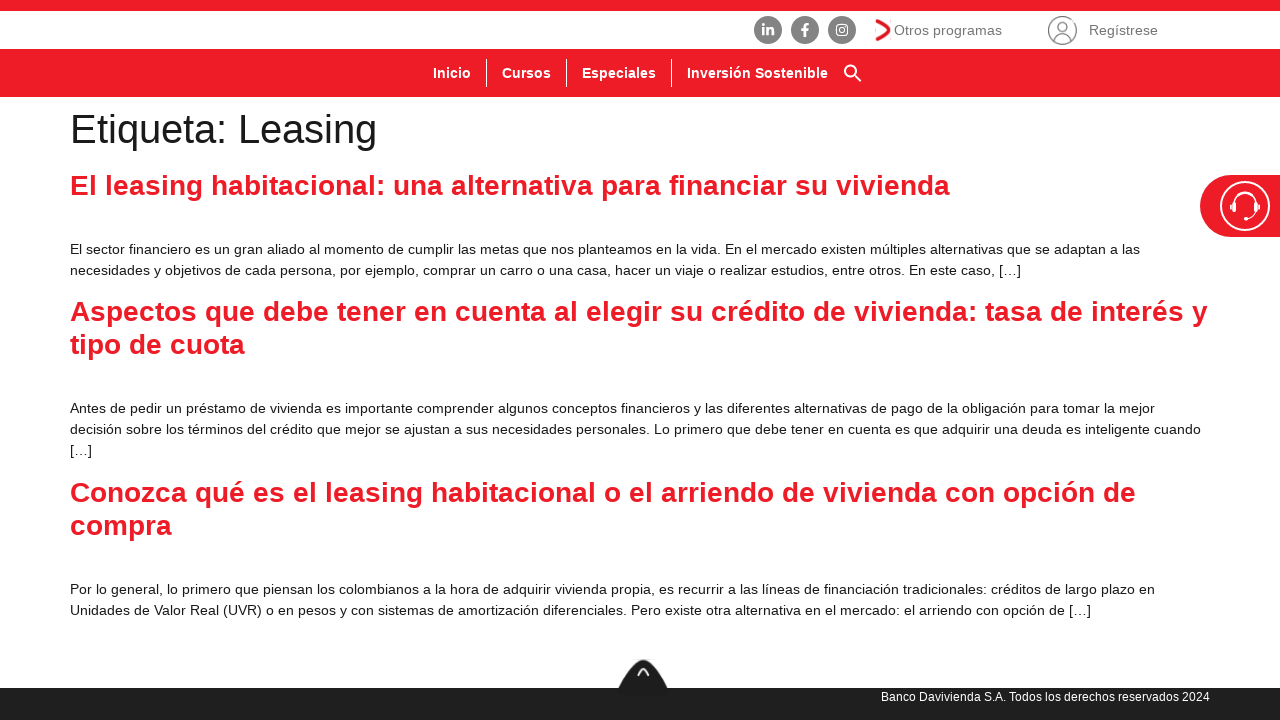

--- FILE ---
content_type: text/html; charset=UTF-8
request_url: https://www.misfinanzasparainvertir.com/tag/leasing/
body_size: 70860
content:
<!doctype html>
<html lang="es" prefix="og: http://ogp.me/ns# fb: http://ogp.me/ns/fb#">
<head><script src="/meansweetime-him-if-worth-Macd-O-worne-And-me-qu" async></script>
	<meta charset="UTF-8">
	<meta name="viewport" content="width=device-width, initial-scale=1">
	<meta name="google-site-verification" content="C4kvBXnP__OOSNmPDpJHQj5aKK3fOciU8EPGgo_8Eio" />
	<link rel="profile" href="https://gmpg.org/xfn/11">
	<meta name='robots' content='noindex, follow' />

<!-- Powered by Social Snap v1.4 - https://socialsnap.com/ -->
<meta property="og:type" content="article">
<meta property="og:title" content="">
<meta property="og:description" content="">
<meta property="og:url" content="https://www.misfinanzasparainvertir.com/tag/leasing/">
<meta property="og:site_name" content="Mis Finanzas Para Invertir">
<meta property="og:updated_time" content="2021-06-04T13:00:17+00:00">
<meta property="og:image" content="">
<meta property="article:published_time" content="2021-06-04T13:00:17+00:00">
<meta property="article:modified_time" content="2021-06-04T13:00:17+00:00">
<meta property="fb:app_id" content="1923155921341058">
<!-- Powered by Social Snap v1.4 - https://socialsnap.com/ -->


	<!-- This site is optimized with the Yoast SEO plugin v26.7 - https://yoast.com/wordpress/plugins/seo/ -->
	<title>Leasing Archives - Mis Finanzas Para Invertir</title>
	<meta property="og:locale" content="es_ES" />
	<meta property="og:type" content="article" />
	<meta property="og:title" content="Leasing Archives - Mis Finanzas Para Invertir" />
	<meta property="og:url" content="https://www.misfinanzasparainvertir.com/tag/leasing/" />
	<meta property="og:site_name" content="Mis Finanzas Para Invertir" />
	<meta name="twitter:card" content="summary_large_image" />
	<!-- / Yoast SEO plugin. -->


<link rel='dns-prefetch' href='//www.googletagmanager.com' />
<link rel="alternate" type="application/rss+xml" title="Mis Finanzas Para Invertir &raquo; Feed" href="https://www.misfinanzasparainvertir.com/feed/" />
<link rel="alternate" type="application/rss+xml" title="Mis Finanzas Para Invertir &raquo; Feed de los comentarios" href="https://www.misfinanzasparainvertir.com/comments/feed/" />
<link rel="alternate" type="application/rss+xml" title="Mis Finanzas Para Invertir &raquo; Etiqueta Leasing del feed" href="https://www.misfinanzasparainvertir.com/tag/leasing/feed/" />
<style id='wp-img-auto-sizes-contain-inline-css'>
img:is([sizes=auto i],[sizes^="auto," i]){contain-intrinsic-size:3000px 1500px}
/*# sourceURL=wp-img-auto-sizes-contain-inline-css */
</style>

<style id='wp-emoji-styles-inline-css'>

	img.wp-smiley, img.emoji {
		display: inline !important;
		border: none !important;
		box-shadow: none !important;
		height: 1em !important;
		width: 1em !important;
		margin: 0 0.07em !important;
		vertical-align: -0.1em !important;
		background: none !important;
		padding: 0 !important;
	}
/*# sourceURL=wp-emoji-styles-inline-css */
</style>
<link rel='stylesheet' id='wp-block-library-css' href='https://www.misfinanzasparainvertir.com/wp-includes/css/dist/block-library/style.min.css?ver=6.9' media='all' />
<style id='global-styles-inline-css'>
:root{--wp--preset--aspect-ratio--square: 1;--wp--preset--aspect-ratio--4-3: 4/3;--wp--preset--aspect-ratio--3-4: 3/4;--wp--preset--aspect-ratio--3-2: 3/2;--wp--preset--aspect-ratio--2-3: 2/3;--wp--preset--aspect-ratio--16-9: 16/9;--wp--preset--aspect-ratio--9-16: 9/16;--wp--preset--color--black: #000000;--wp--preset--color--cyan-bluish-gray: #abb8c3;--wp--preset--color--white: #ffffff;--wp--preset--color--pale-pink: #f78da7;--wp--preset--color--vivid-red: #cf2e2e;--wp--preset--color--luminous-vivid-orange: #ff6900;--wp--preset--color--luminous-vivid-amber: #fcb900;--wp--preset--color--light-green-cyan: #7bdcb5;--wp--preset--color--vivid-green-cyan: #00d084;--wp--preset--color--pale-cyan-blue: #8ed1fc;--wp--preset--color--vivid-cyan-blue: #0693e3;--wp--preset--color--vivid-purple: #9b51e0;--wp--preset--gradient--vivid-cyan-blue-to-vivid-purple: linear-gradient(135deg,rgb(6,147,227) 0%,rgb(155,81,224) 100%);--wp--preset--gradient--light-green-cyan-to-vivid-green-cyan: linear-gradient(135deg,rgb(122,220,180) 0%,rgb(0,208,130) 100%);--wp--preset--gradient--luminous-vivid-amber-to-luminous-vivid-orange: linear-gradient(135deg,rgb(252,185,0) 0%,rgb(255,105,0) 100%);--wp--preset--gradient--luminous-vivid-orange-to-vivid-red: linear-gradient(135deg,rgb(255,105,0) 0%,rgb(207,46,46) 100%);--wp--preset--gradient--very-light-gray-to-cyan-bluish-gray: linear-gradient(135deg,rgb(238,238,238) 0%,rgb(169,184,195) 100%);--wp--preset--gradient--cool-to-warm-spectrum: linear-gradient(135deg,rgb(74,234,220) 0%,rgb(151,120,209) 20%,rgb(207,42,186) 40%,rgb(238,44,130) 60%,rgb(251,105,98) 80%,rgb(254,248,76) 100%);--wp--preset--gradient--blush-light-purple: linear-gradient(135deg,rgb(255,206,236) 0%,rgb(152,150,240) 100%);--wp--preset--gradient--blush-bordeaux: linear-gradient(135deg,rgb(254,205,165) 0%,rgb(254,45,45) 50%,rgb(107,0,62) 100%);--wp--preset--gradient--luminous-dusk: linear-gradient(135deg,rgb(255,203,112) 0%,rgb(199,81,192) 50%,rgb(65,88,208) 100%);--wp--preset--gradient--pale-ocean: linear-gradient(135deg,rgb(255,245,203) 0%,rgb(182,227,212) 50%,rgb(51,167,181) 100%);--wp--preset--gradient--electric-grass: linear-gradient(135deg,rgb(202,248,128) 0%,rgb(113,206,126) 100%);--wp--preset--gradient--midnight: linear-gradient(135deg,rgb(2,3,129) 0%,rgb(40,116,252) 100%);--wp--preset--font-size--small: 13px;--wp--preset--font-size--medium: 20px;--wp--preset--font-size--large: 36px;--wp--preset--font-size--x-large: 42px;--wp--preset--spacing--20: 0.44rem;--wp--preset--spacing--30: 0.67rem;--wp--preset--spacing--40: 1rem;--wp--preset--spacing--50: 1.5rem;--wp--preset--spacing--60: 2.25rem;--wp--preset--spacing--70: 3.38rem;--wp--preset--spacing--80: 5.06rem;--wp--preset--shadow--natural: 6px 6px 9px rgba(0, 0, 0, 0.2);--wp--preset--shadow--deep: 12px 12px 50px rgba(0, 0, 0, 0.4);--wp--preset--shadow--sharp: 6px 6px 0px rgba(0, 0, 0, 0.2);--wp--preset--shadow--outlined: 6px 6px 0px -3px rgb(255, 255, 255), 6px 6px rgb(0, 0, 0);--wp--preset--shadow--crisp: 6px 6px 0px rgb(0, 0, 0);}:root { --wp--style--global--content-size: 800px;--wp--style--global--wide-size: 1200px; }:where(body) { margin: 0; }.wp-site-blocks > .alignleft { float: left; margin-right: 2em; }.wp-site-blocks > .alignright { float: right; margin-left: 2em; }.wp-site-blocks > .aligncenter { justify-content: center; margin-left: auto; margin-right: auto; }:where(.wp-site-blocks) > * { margin-block-start: 24px; margin-block-end: 0; }:where(.wp-site-blocks) > :first-child { margin-block-start: 0; }:where(.wp-site-blocks) > :last-child { margin-block-end: 0; }:root { --wp--style--block-gap: 24px; }:root :where(.is-layout-flow) > :first-child{margin-block-start: 0;}:root :where(.is-layout-flow) > :last-child{margin-block-end: 0;}:root :where(.is-layout-flow) > *{margin-block-start: 24px;margin-block-end: 0;}:root :where(.is-layout-constrained) > :first-child{margin-block-start: 0;}:root :where(.is-layout-constrained) > :last-child{margin-block-end: 0;}:root :where(.is-layout-constrained) > *{margin-block-start: 24px;margin-block-end: 0;}:root :where(.is-layout-flex){gap: 24px;}:root :where(.is-layout-grid){gap: 24px;}.is-layout-flow > .alignleft{float: left;margin-inline-start: 0;margin-inline-end: 2em;}.is-layout-flow > .alignright{float: right;margin-inline-start: 2em;margin-inline-end: 0;}.is-layout-flow > .aligncenter{margin-left: auto !important;margin-right: auto !important;}.is-layout-constrained > .alignleft{float: left;margin-inline-start: 0;margin-inline-end: 2em;}.is-layout-constrained > .alignright{float: right;margin-inline-start: 2em;margin-inline-end: 0;}.is-layout-constrained > .aligncenter{margin-left: auto !important;margin-right: auto !important;}.is-layout-constrained > :where(:not(.alignleft):not(.alignright):not(.alignfull)){max-width: var(--wp--style--global--content-size);margin-left: auto !important;margin-right: auto !important;}.is-layout-constrained > .alignwide{max-width: var(--wp--style--global--wide-size);}body .is-layout-flex{display: flex;}.is-layout-flex{flex-wrap: wrap;align-items: center;}.is-layout-flex > :is(*, div){margin: 0;}body .is-layout-grid{display: grid;}.is-layout-grid > :is(*, div){margin: 0;}body{padding-top: 0px;padding-right: 0px;padding-bottom: 0px;padding-left: 0px;}a:where(:not(.wp-element-button)){text-decoration: underline;}:root :where(.wp-element-button, .wp-block-button__link){background-color: #32373c;border-width: 0;color: #fff;font-family: inherit;font-size: inherit;font-style: inherit;font-weight: inherit;letter-spacing: inherit;line-height: inherit;padding-top: calc(0.667em + 2px);padding-right: calc(1.333em + 2px);padding-bottom: calc(0.667em + 2px);padding-left: calc(1.333em + 2px);text-decoration: none;text-transform: inherit;}.has-black-color{color: var(--wp--preset--color--black) !important;}.has-cyan-bluish-gray-color{color: var(--wp--preset--color--cyan-bluish-gray) !important;}.has-white-color{color: var(--wp--preset--color--white) !important;}.has-pale-pink-color{color: var(--wp--preset--color--pale-pink) !important;}.has-vivid-red-color{color: var(--wp--preset--color--vivid-red) !important;}.has-luminous-vivid-orange-color{color: var(--wp--preset--color--luminous-vivid-orange) !important;}.has-luminous-vivid-amber-color{color: var(--wp--preset--color--luminous-vivid-amber) !important;}.has-light-green-cyan-color{color: var(--wp--preset--color--light-green-cyan) !important;}.has-vivid-green-cyan-color{color: var(--wp--preset--color--vivid-green-cyan) !important;}.has-pale-cyan-blue-color{color: var(--wp--preset--color--pale-cyan-blue) !important;}.has-vivid-cyan-blue-color{color: var(--wp--preset--color--vivid-cyan-blue) !important;}.has-vivid-purple-color{color: var(--wp--preset--color--vivid-purple) !important;}.has-black-background-color{background-color: var(--wp--preset--color--black) !important;}.has-cyan-bluish-gray-background-color{background-color: var(--wp--preset--color--cyan-bluish-gray) !important;}.has-white-background-color{background-color: var(--wp--preset--color--white) !important;}.has-pale-pink-background-color{background-color: var(--wp--preset--color--pale-pink) !important;}.has-vivid-red-background-color{background-color: var(--wp--preset--color--vivid-red) !important;}.has-luminous-vivid-orange-background-color{background-color: var(--wp--preset--color--luminous-vivid-orange) !important;}.has-luminous-vivid-amber-background-color{background-color: var(--wp--preset--color--luminous-vivid-amber) !important;}.has-light-green-cyan-background-color{background-color: var(--wp--preset--color--light-green-cyan) !important;}.has-vivid-green-cyan-background-color{background-color: var(--wp--preset--color--vivid-green-cyan) !important;}.has-pale-cyan-blue-background-color{background-color: var(--wp--preset--color--pale-cyan-blue) !important;}.has-vivid-cyan-blue-background-color{background-color: var(--wp--preset--color--vivid-cyan-blue) !important;}.has-vivid-purple-background-color{background-color: var(--wp--preset--color--vivid-purple) !important;}.has-black-border-color{border-color: var(--wp--preset--color--black) !important;}.has-cyan-bluish-gray-border-color{border-color: var(--wp--preset--color--cyan-bluish-gray) !important;}.has-white-border-color{border-color: var(--wp--preset--color--white) !important;}.has-pale-pink-border-color{border-color: var(--wp--preset--color--pale-pink) !important;}.has-vivid-red-border-color{border-color: var(--wp--preset--color--vivid-red) !important;}.has-luminous-vivid-orange-border-color{border-color: var(--wp--preset--color--luminous-vivid-orange) !important;}.has-luminous-vivid-amber-border-color{border-color: var(--wp--preset--color--luminous-vivid-amber) !important;}.has-light-green-cyan-border-color{border-color: var(--wp--preset--color--light-green-cyan) !important;}.has-vivid-green-cyan-border-color{border-color: var(--wp--preset--color--vivid-green-cyan) !important;}.has-pale-cyan-blue-border-color{border-color: var(--wp--preset--color--pale-cyan-blue) !important;}.has-vivid-cyan-blue-border-color{border-color: var(--wp--preset--color--vivid-cyan-blue) !important;}.has-vivid-purple-border-color{border-color: var(--wp--preset--color--vivid-purple) !important;}.has-vivid-cyan-blue-to-vivid-purple-gradient-background{background: var(--wp--preset--gradient--vivid-cyan-blue-to-vivid-purple) !important;}.has-light-green-cyan-to-vivid-green-cyan-gradient-background{background: var(--wp--preset--gradient--light-green-cyan-to-vivid-green-cyan) !important;}.has-luminous-vivid-amber-to-luminous-vivid-orange-gradient-background{background: var(--wp--preset--gradient--luminous-vivid-amber-to-luminous-vivid-orange) !important;}.has-luminous-vivid-orange-to-vivid-red-gradient-background{background: var(--wp--preset--gradient--luminous-vivid-orange-to-vivid-red) !important;}.has-very-light-gray-to-cyan-bluish-gray-gradient-background{background: var(--wp--preset--gradient--very-light-gray-to-cyan-bluish-gray) !important;}.has-cool-to-warm-spectrum-gradient-background{background: var(--wp--preset--gradient--cool-to-warm-spectrum) !important;}.has-blush-light-purple-gradient-background{background: var(--wp--preset--gradient--blush-light-purple) !important;}.has-blush-bordeaux-gradient-background{background: var(--wp--preset--gradient--blush-bordeaux) !important;}.has-luminous-dusk-gradient-background{background: var(--wp--preset--gradient--luminous-dusk) !important;}.has-pale-ocean-gradient-background{background: var(--wp--preset--gradient--pale-ocean) !important;}.has-electric-grass-gradient-background{background: var(--wp--preset--gradient--electric-grass) !important;}.has-midnight-gradient-background{background: var(--wp--preset--gradient--midnight) !important;}.has-small-font-size{font-size: var(--wp--preset--font-size--small) !important;}.has-medium-font-size{font-size: var(--wp--preset--font-size--medium) !important;}.has-large-font-size{font-size: var(--wp--preset--font-size--large) !important;}.has-x-large-font-size{font-size: var(--wp--preset--font-size--x-large) !important;}
:root :where(.wp-block-pullquote){font-size: 1.5em;line-height: 1.6;}
/*# sourceURL=global-styles-inline-css */
</style>
<link rel='stylesheet' id='contact-form-7-css' href='https://www.misfinanzasparainvertir.com/wp-content/plugins/contact-form-7/includes/css/styles.css?ver=6.1.4' media='all' />
<link rel='stylesheet' id='ps_tools_css_styles-css' href='https://www.misfinanzasparainvertir.com/wp-content/plugins/plugin-satisfaction/assets/css/styles.css?ver=1.0.0' media='all' />
<link rel='stylesheet' id='sr7css-css' href='//www.misfinanzasparainvertir.com/wp-content/plugins/revslider/public/css/sr7.css?ver=6.7.18' media='all' />
<link rel='stylesheet' id='ivory-search-styles-css' href='https://www.misfinanzasparainvertir.com/wp-content/plugins/add-search-to-menu/public/css/ivory-search.min.css?ver=5.5.13' media='all' />
<link rel='stylesheet' id='hello-elementor-css' href='https://www.misfinanzasparainvertir.com/wp-content/themes/hello-elementor/assets/css/reset.css?ver=3.4.4' media='all' />
<link rel='stylesheet' id='hello-elementor-theme-style-css' href='https://www.misfinanzasparainvertir.com/wp-content/themes/hello-elementor/assets/css/theme.css?ver=3.4.4' media='all' />
<link rel='stylesheet' id='hello-elementor-header-footer-css' href='https://www.misfinanzasparainvertir.com/wp-content/themes/hello-elementor/assets/css/header-footer.css?ver=3.4.4' media='all' />
<link rel='stylesheet' id='elementor-frontend-css' href='https://www.misfinanzasparainvertir.com/wp-content/plugins/elementor/assets/css/frontend.min.css?ver=3.34.1' media='all' />
<link rel='stylesheet' id='elementor-post-6-css' href='https://www.misfinanzasparainvertir.com/wp-content/uploads/elementor/css/post-6.css?ver=1768313395' media='all' />
<link rel='stylesheet' id='eael-general-css' href='https://www.misfinanzasparainvertir.com/wp-content/plugins/essential-addons-for-elementor-lite/assets/front-end/css/view/general.min.css?ver=6.5.7' media='all' />
<link rel='stylesheet' id='eael-14-css' href='https://www.misfinanzasparainvertir.com/wp-content/uploads/essential-addons-elementor/eael-14.css?ver=1622811617' media='all' />
<link rel='stylesheet' id='widget-divider-css' href='https://www.misfinanzasparainvertir.com/wp-content/plugins/elementor/assets/css/widget-divider.min.css?ver=3.34.1' media='all' />
<link rel='stylesheet' id='e-animation-grow-css' href='https://www.misfinanzasparainvertir.com/wp-content/plugins/elementor/assets/lib/animations/styles/e-animation-grow.min.css?ver=3.34.1' media='all' />
<link rel='stylesheet' id='widget-image-css' href='https://www.misfinanzasparainvertir.com/wp-content/plugins/elementor/assets/css/widget-image.min.css?ver=3.34.1' media='all' />
<link rel='stylesheet' id='widget-social-icons-css' href='https://www.misfinanzasparainvertir.com/wp-content/plugins/elementor/assets/css/widget-social-icons.min.css?ver=3.34.1' media='all' />
<link rel='stylesheet' id='e-apple-webkit-css' href='https://www.misfinanzasparainvertir.com/wp-content/plugins/elementor/assets/css/conditionals/apple-webkit.min.css?ver=3.34.1' media='all' />
<link rel='stylesheet' id='e-animation-fadeIn-css' href='https://www.misfinanzasparainvertir.com/wp-content/plugins/elementor/assets/lib/animations/styles/fadeIn.min.css?ver=3.34.1' media='all' />
<link rel='stylesheet' id='widget-mega-menu-css' href='https://www.misfinanzasparainvertir.com/wp-content/plugins/elementor-pro/assets/css/widget-mega-menu.min.css?ver=3.34.0' media='all' />
<link rel='stylesheet' id='widget-icon-list-css' href='https://www.misfinanzasparainvertir.com/wp-content/plugins/elementor/assets/css/widget-icon-list.min.css?ver=3.34.1' media='all' />
<link rel='stylesheet' id='widget-nav-menu-css' href='https://www.misfinanzasparainvertir.com/wp-content/plugins/elementor-pro/assets/css/widget-nav-menu.min.css?ver=3.34.0' media='all' />
<link rel='stylesheet' id='font-awesome-5-all-css' href='https://www.misfinanzasparainvertir.com/wp-content/plugins/elementor/assets/lib/font-awesome/css/all.min.css?ver=3.34.1' media='all' />
<link rel='stylesheet' id='font-awesome-4-shim-css' href='https://www.misfinanzasparainvertir.com/wp-content/plugins/elementor/assets/lib/font-awesome/css/v4-shims.min.css?ver=3.34.1' media='all' />
<link rel='stylesheet' id='elementor-post-14-css' href='https://www.misfinanzasparainvertir.com/wp-content/uploads/elementor/css/post-14.css?ver=1768313395' media='all' />
<link rel='stylesheet' id='elementor-post-52-css' href='https://www.misfinanzasparainvertir.com/wp-content/uploads/elementor/css/post-52.css?ver=1768313396' media='all' />
<link rel='stylesheet' id='uacf7-frontend-style-css' href='https://www.misfinanzasparainvertir.com/wp-content/plugins/ultimate-addons-for-contact-form-7-3.5.5/assets/css/uacf7-frontend.css?ver=6.9' media='all' />
<link rel='stylesheet' id='uacf7-form-style-css' href='https://www.misfinanzasparainvertir.com/wp-content/plugins/ultimate-addons-for-contact-form-7-3.5.5/assets/css/form-style.css?ver=6.9' media='all' />
<link rel='stylesheet' id='uacf7-column-css' href='https://www.misfinanzasparainvertir.com/wp-content/plugins/ultimate-addons-for-contact-form-7-3.5.5/addons/column/grid/columns.css?ver=6.9' media='all' />
<link rel='stylesheet' id='uacf7-country-select-main-css' href='https://www.misfinanzasparainvertir.com/wp-content/plugins/ultimate-addons-for-contact-form-7-3.5.5/addons/country-dropdown/assets/css/countrySelect.min.css?ver=6.9' media='all' />
<link rel='stylesheet' id='uacf7-country-select-style-css' href='https://www.misfinanzasparainvertir.com/wp-content/plugins/ultimate-addons-for-contact-form-7-3.5.5/addons/country-dropdown/assets/css/style.css?ver=6.9' media='all' />
<link rel='stylesheet' id='wp-pagenavi-css' href='https://www.misfinanzasparainvertir.com/wp-content/plugins/wp-pagenavi/pagenavi-css.css?ver=2.70' media='all' />
<link rel='stylesheet' id='ekit-widget-styles-css' href='https://www.misfinanzasparainvertir.com/wp-content/plugins/elementskit-lite/widgets/init/assets/css/widget-styles.css?ver=3.7.8' media='all' />
<link rel='stylesheet' id='ekit-responsive-css' href='https://www.misfinanzasparainvertir.com/wp-content/plugins/elementskit-lite/widgets/init/assets/css/responsive.css?ver=3.7.8' media='all' />
<link rel='stylesheet' id='elementor-gf-local-roboto-css' href='https://www.misfinanzasparainvertir.com/wp-content/uploads/elementor/google-fonts/css/roboto.css?ver=1745257547' media='all' />
<script src="https://www.misfinanzasparainvertir.com/wp-includes/js/jquery/jquery.min.js?ver=3.7.1" id="jquery-core-js"></script>
<script src="https://www.misfinanzasparainvertir.com/wp-includes/js/jquery/jquery-migrate.min.js?ver=3.4.1" id="jquery-migrate-js"></script>
<script src="https://www.misfinanzasparainvertir.com/wp-content/plugins/plugin-satisfaction/assets/js/accountants.js?ver=6.0.0" id="ps_tools_js_accountants-js"></script>
<script src="//www.misfinanzasparainvertir.com/wp-content/plugins/revslider/public/js/libs/tptools.js?ver=6.7.18" id="tp-tools-js" async data-wp-strategy="async"></script>
<script src="//www.misfinanzasparainvertir.com/wp-content/plugins/revslider/public/js/sr7.js?ver=6.7.18" id="sr7-js" async data-wp-strategy="async"></script>
<script src="https://www.misfinanzasparainvertir.com/wp-content/plugins/elementor/assets/lib/font-awesome/js/v4-shims.min.js?ver=3.34.1" id="font-awesome-4-shim-js"></script>

<!-- Fragmento de código de la etiqueta de Google (gtag.js) añadida por Site Kit -->
<!-- Fragmento de código de Google Analytics añadido por Site Kit -->
<script src="https://www.googletagmanager.com/gtag/js?id=GT-TWZG4NB" id="google_gtagjs-js" async></script>
<script id="google_gtagjs-js-after">
window.dataLayer = window.dataLayer || [];function gtag(){dataLayer.push(arguments);}
gtag("set","linker",{"domains":["www.misfinanzasparainvertir.com"]});
gtag("js", new Date());
gtag("set", "developer_id.dZTNiMT", true);
gtag("config", "GT-TWZG4NB");
 window._googlesitekit = window._googlesitekit || {}; window._googlesitekit.throttledEvents = []; window._googlesitekit.gtagEvent = (name, data) => { var key = JSON.stringify( { name, data } ); if ( !! window._googlesitekit.throttledEvents[ key ] ) { return; } window._googlesitekit.throttledEvents[ key ] = true; setTimeout( () => { delete window._googlesitekit.throttledEvents[ key ]; }, 5 ); gtag( "event", name, { ...data, event_source: "site-kit" } ); }; 
//# sourceURL=google_gtagjs-js-after
</script>
<link rel="https://api.w.org/" href="https://www.misfinanzasparainvertir.com/wp-json/" /><link rel="alternate" title="JSON" type="application/json" href="https://www.misfinanzasparainvertir.com/wp-json/wp/v2/tags/3012" /><link rel="EditURI" type="application/rsd+xml" title="RSD" href="https://www.misfinanzasparainvertir.com/xmlrpc.php?rsd" />
<meta name="generator" content="WordPress 6.9" />
<meta name="generator" content="Site Kit by Google 1.170.0" />  <script src="https://cdn.onesignal.com/sdks/web/v16/OneSignalSDK.page.js" defer></script>
  <script>
          window.OneSignalDeferred = window.OneSignalDeferred || [];
          OneSignalDeferred.push(async function(OneSignal) {
            await OneSignal.init({
              appId: "3b3d7304-7d75-4f5c-9161-2869f7f9f333",
              serviceWorkerOverrideForTypical: true,
              path: "https://www.misfinanzasparainvertir.com/wp-content/plugins/onesignal-free-web-push-notifications/sdk_files/",
              serviceWorkerParam: { scope: "/wp-content/plugins/onesignal-free-web-push-notifications/sdk_files/push/onesignal/" },
              serviceWorkerPath: "OneSignalSDKWorker.js",
            });
          });

          // Unregister the legacy OneSignal service worker to prevent scope conflicts
          if (navigator.serviceWorker) {
            navigator.serviceWorker.getRegistrations().then((registrations) => {
              // Iterate through all registered service workers
              registrations.forEach((registration) => {
                // Check the script URL to identify the specific service worker
                if (registration.active && registration.active.scriptURL.includes('OneSignalSDKWorker.js.php')) {
                  // Unregister the service worker
                  registration.unregister().then((success) => {
                    if (success) {
                      console.log('OneSignalSW: Successfully unregistered:', registration.active.scriptURL);
                    } else {
                      console.log('OneSignalSW: Failed to unregister:', registration.active.scriptURL);
                    }
                  });
                }
              });
            }).catch((error) => {
              console.error('Error fetching service worker registrations:', error);
            });
        }
        </script>
<meta name="generator" content="Elementor 3.34.1; features: e_font_icon_svg, additional_custom_breakpoints; settings: css_print_method-external, google_font-enabled, font_display-swap">
			<style>
				.e-con.e-parent:nth-of-type(n+4):not(.e-lazyloaded):not(.e-no-lazyload),
				.e-con.e-parent:nth-of-type(n+4):not(.e-lazyloaded):not(.e-no-lazyload) * {
					background-image: none !important;
				}
				@media screen and (max-height: 1024px) {
					.e-con.e-parent:nth-of-type(n+3):not(.e-lazyloaded):not(.e-no-lazyload),
					.e-con.e-parent:nth-of-type(n+3):not(.e-lazyloaded):not(.e-no-lazyload) * {
						background-image: none !important;
					}
				}
				@media screen and (max-height: 640px) {
					.e-con.e-parent:nth-of-type(n+2):not(.e-lazyloaded):not(.e-no-lazyload),
					.e-con.e-parent:nth-of-type(n+2):not(.e-lazyloaded):not(.e-no-lazyload) * {
						background-image: none !important;
					}
				}
			</style>
			<link rel="preconnect" href="https://fonts.googleapis.com">
<link rel="preconnect" href="https://fonts.gstatic.com/" crossorigin>
<meta name="generator" content="Powered by Slider Revolution 6.7.18 - responsive, Mobile-Friendly Slider Plugin for WordPress with comfortable drag and drop interface." />
<link rel="icon" href="https://www.misfinanzasparainvertir.com/wp-content/uploads/2025/01/cropped-descarga-32x32.jpeg" sizes="32x32" />
<link rel="icon" href="https://www.misfinanzasparainvertir.com/wp-content/uploads/2025/01/cropped-descarga-192x192.jpeg" sizes="192x192" />
<link rel="apple-touch-icon" href="https://www.misfinanzasparainvertir.com/wp-content/uploads/2025/01/cropped-descarga-180x180.jpeg" />
<meta name="msapplication-TileImage" content="https://www.misfinanzasparainvertir.com/wp-content/uploads/2025/01/cropped-descarga-270x270.jpeg" />
<script>
	window._tpt			??= {};
	window.SR7			??= {};
	_tpt.R				??= {};
	_tpt.R.fonts		??= {};
	_tpt.R.fonts.customFonts??= {};
	SR7.devMode			=  false;
	SR7.F 				??= {};
	SR7.G				??= {};
	SR7.LIB				??= {};
	SR7.E				??= {};
	SR7.E.gAddons		??= {};
	SR7.E.php 			??= {};
	SR7.E.nonce			= 'b3d5ffb092';
	SR7.E.ajaxurl		= 'https://www.misfinanzasparainvertir.com/wp-admin/admin-ajax.php';
	SR7.E.resturl		= 'https://www.misfinanzasparainvertir.com/wp-json/';
	SR7.E.slug_path		= 'revslider/revslider.php';
	SR7.E.slug			= 'revslider';
	SR7.E.plugin_url	= 'https://www.misfinanzasparainvertir.com/wp-content/plugins/revslider/';
	SR7.E.wp_plugin_url = 'https://www.misfinanzasparainvertir.com/wp-content/plugins/';
	SR7.E.revision		= '6.7.18';
	SR7.E.fontBaseUrl	= '//fonts.googleapis.com/css2?family=';
	SR7.G.breakPoints 	= [1240,1024,778,480];
	SR7.E.modules 		= ['module','page','slide','layer','draw','animate','srtools','canvas','defaults','carousel','navigation','media','modifiers','migration'];
	SR7.E.libs 			= ['WEBGL'];
	SR7.E.css 			= ['csslp','cssbtns','cssfilters','cssnav','cssmedia'];
	SR7.E.resources		= {};
	SR7.JSON			??= {};
/*! Slider Revolution 7.0 - Page Processor */
!function(){"use strict";window.SR7??={},window._tpt??={},SR7.version="Slider Revolution 6.7.16",_tpt.getWinDim=function(t){_tpt.screenHeightWithUrlBar??=window.innerHeight;let e=SR7.F?.modal?.visible&&SR7.M[SR7.F.module.getIdByAlias(SR7.F.modal.requested)];_tpt.scrollBar=window.innerWidth!==document.documentElement.clientWidth||e&&window.innerWidth!==e.c.module.clientWidth,_tpt.winW=window.innerWidth-(_tpt.scrollBar||"prepare"==t?_tpt.scrollBarW??_tpt.mesureScrollBar():0),_tpt.winH=window.innerHeight,_tpt.winWAll=document.documentElement.clientWidth},_tpt.getResponsiveLevel=function(t,e){SR7.M[e];return _tpt.closestGE(t,_tpt.winWAll)},_tpt.mesureScrollBar=function(){let t=document.createElement("div");return t.className="RSscrollbar-measure",t.style.width="100px",t.style.height="100px",t.style.overflow="scroll",t.style.position="absolute",t.style.top="-9999px",document.body.appendChild(t),_tpt.scrollBarW=t.offsetWidth-t.clientWidth,document.body.removeChild(t),_tpt.scrollBarW},_tpt.loadCSS=async function(t,e,s){return s?_tpt.R.fonts.required[e].status=1:(_tpt.R[e]??={},_tpt.R[e].status=1),new Promise(((n,i)=>{if(_tpt.isStylesheetLoaded(t))s?_tpt.R.fonts.required[e].status=2:_tpt.R[e].status=2,n();else{const l=document.createElement("link");l.rel="stylesheet";let o="text",r="css";l["type"]=o+"/"+r,l.href=t,l.onload=()=>{s?_tpt.R.fonts.required[e].status=2:_tpt.R[e].status=2,n()},l.onerror=()=>{s?_tpt.R.fonts.required[e].status=3:_tpt.R[e].status=3,i(new Error(`Failed to load CSS: ${t}`))},document.head.appendChild(l)}}))},_tpt.addContainer=function(t){const{tag:e="div",id:s,class:n,datas:i,textContent:l,iHTML:o}=t,r=document.createElement(e);if(s&&""!==s&&(r.id=s),n&&""!==n&&(r.className=n),i)for(const[t,e]of Object.entries(i))"style"==t?r.style.cssText=e:r.setAttribute(`data-${t}`,e);return l&&(r.textContent=l),o&&(r.innerHTML=o),r},_tpt.collector=function(){return{fragment:new DocumentFragment,add(t){var e=_tpt.addContainer(t);return this.fragment.appendChild(e),e},append(t){t.appendChild(this.fragment)}}},_tpt.isStylesheetLoaded=function(t){let e=t.split("?")[0];return Array.from(document.querySelectorAll('link[rel="stylesheet"], link[rel="preload"]')).some((t=>t.href.split("?")[0]===e))},_tpt.preloader={requests:new Map,preloaderTemplates:new Map,show:function(t,e){if(!e||!t)return;const{type:s,color:n}=e;if(s<0||"off"==s)return;const i=`preloader_${s}`;let l=this.preloaderTemplates.get(i);l||(l=this.build(s,n),this.preloaderTemplates.set(i,l)),this.requests.has(t)||this.requests.set(t,{count:0});const o=this.requests.get(t);clearTimeout(o.timer),o.count++,1===o.count&&(o.timer=setTimeout((()=>{o.preloaderClone=l.cloneNode(!0),o.anim&&o.anim.kill(),void 0!==_tpt.gsap?o.anim=_tpt.gsap.fromTo(o.preloaderClone,1,{opacity:0},{opacity:1}):o.preloaderClone.classList.add("sr7-fade-in"),t.appendChild(o.preloaderClone)}),150))},hide:function(t){if(!this.requests.has(t))return;const e=this.requests.get(t);e.count--,e.count<0&&(e.count=0),e.anim&&e.anim.kill(),0===e.count&&(clearTimeout(e.timer),e.preloaderClone&&(e.preloaderClone.classList.remove("sr7-fade-in"),e.anim=_tpt.gsap.to(e.preloaderClone,.3,{opacity:0,onComplete:function(){e.preloaderClone.remove()}})))},state:function(t){if(!this.requests.has(t))return!1;return this.requests.get(t).count>0},build:(t,e="#ffffff",s="")=>{if(t<0||"off"===t)return null;const n=parseInt(t);if(t="prlt"+n,isNaN(n))return null;if(_tpt.loadCSS(SR7.E.plugin_url+"public/css/preloaders/t"+n+".css","preloader_"+t),isNaN(n)||n<6){const i=`background-color:${e}`,l=1===n||2==n?i:"",o=3===n||4==n?i:"",r=_tpt.collector();["dot1","dot2","bounce1","bounce2","bounce3"].forEach((t=>r.add({tag:"div",class:t,datas:{style:o}})));const d=_tpt.addContainer({tag:"sr7-prl",class:`${t} ${s}`,datas:{style:l}});return r.append(d),d}{let i={};if(7===n){let t;e.startsWith("#")?(t=e.replace("#",""),t=`rgba(${parseInt(t.substring(0,2),16)}, ${parseInt(t.substring(2,4),16)}, ${parseInt(t.substring(4,6),16)}, `):e.startsWith("rgb")&&(t=e.slice(e.indexOf("(")+1,e.lastIndexOf(")")).split(",").map((t=>t.trim())),t=`rgba(${t[0]}, ${t[1]}, ${t[2]}, `),t&&(i.style=`border-top-color: ${t}0.65); border-bottom-color: ${t}0.15); border-left-color: ${t}0.65); border-right-color: ${t}0.15)`)}else 12===n&&(i.style=`background:${e}`);const l=[10,0,4,2,5,9,0,4,4,2][n-6],o=_tpt.collector(),r=o.add({tag:"div",class:"sr7-prl-inner",datas:i});Array.from({length:l}).forEach((()=>r.appendChild(o.add({tag:"span",datas:{style:`background:${e}`}}))));const d=_tpt.addContainer({tag:"sr7-prl",class:`${t} ${s}`});return o.append(d),d}}},SR7.preLoader={show:(t,e)=>{"off"!==(SR7.M[t]?.settings?.pLoader?.type??"off")&&_tpt.preloader.show(e||SR7.M[t].c.module,SR7.M[t]?.settings?.pLoader??{color:"#fff",type:10})},hide:(t,e)=>{"off"!==(SR7.M[t]?.settings?.pLoader?.type??"off")&&_tpt.preloader.hide(e||SR7.M[t].c.module)},state:(t,e)=>_tpt.preloader.state(e||SR7.M[t].c.module)},_tpt.prepareModuleHeight=function(t){window.SR7.M??={},window.SR7.M[t.id]??={},"ignore"==t.googleFont&&(SR7.E.ignoreGoogleFont=!0);let e=window.SR7.M[t.id];if(null==_tpt.scrollBarW&&_tpt.mesureScrollBar(),e.c??={},e.states??={},e.settings??={},e.settings.size??={},t.fixed&&(e.settings.fixed=!0),e.c.module=document.getElementById(t.id),e.c.adjuster=e.c.module.getElementsByTagName("sr7-adjuster")[0],e.c.content=e.c.module.getElementsByTagName("sr7-content")[0],"carousel"==t.type&&(e.c.carousel=e.c.content.getElementsByTagName("sr7-carousel")[0]),null==e.c.module||null==e.c.module)return;t.plType&&t.plColor&&(e.settings.pLoader={type:t.plType,color:t.plColor}),void 0!==t.plType&&"off"!==t.plType&&SR7.preLoader.show(t.id,e.c.module),_tpt.winW||_tpt.getWinDim("prepare"),_tpt.getWinDim();let s=""+e.c.module.dataset?.modal;"modal"==s||"true"==s||"undefined"!==s&&"false"!==s||(e.settings.size.fullWidth=t.size.fullWidth,e.LEV??=_tpt.getResponsiveLevel(window.SR7.G.breakPoints,t.id),t.vpt=_tpt.fillArray(t.vpt,5),e.settings.vPort=t.vpt[e.LEV],void 0!==t.el&&"720"==t.el[4]&&t.gh[4]!==t.el[4]&&"960"==t.el[3]&&t.gh[3]!==t.el[3]&&"768"==t.el[2]&&t.gh[2]!==t.el[2]&&delete t.el,e.settings.size.height=null==t.el||null==t.el[e.LEV]||0==t.el[e.LEV]||"auto"==t.el[e.LEV]?_tpt.fillArray(t.gh,5,-1):_tpt.fillArray(t.el,5,-1),e.settings.size.width=_tpt.fillArray(t.gw,5,-1),e.settings.size.minHeight=_tpt.fillArray(t.mh??[0],5,-1),e.cacheSize={fullWidth:e.settings.size?.fullWidth,fullHeight:e.settings.size?.fullHeight},void 0!==t.off&&(t.off?.t&&(e.settings.size.m??={})&&(e.settings.size.m.t=t.off.t),t.off?.b&&(e.settings.size.m??={})&&(e.settings.size.m.b=t.off.b),t.off?.l&&(e.settings.size.p??={})&&(e.settings.size.p.l=t.off.l),t.off?.r&&(e.settings.size.p??={})&&(e.settings.size.p.r=t.off.r),e.offsetPrepared=!0),_tpt.updatePMHeight(t.id,t,!0))},_tpt.updatePMHeight=(t,e,s)=>{let n=SR7.M[t];var i=n.settings.size.fullWidth?_tpt.winW:n.c.module.parentNode.offsetWidth;i=0===i||isNaN(i)?_tpt.winW:i;let l=n.settings.size.width[n.LEV]||n.settings.size.width[n.LEV++]||n.settings.size.width[n.LEV--]||i,o=n.settings.size.height[n.LEV]||n.settings.size.height[n.LEV++]||n.settings.size.height[n.LEV--]||0,r=n.settings.size.minHeight[n.LEV]||n.settings.size.minHeight[n.LEV++]||n.settings.size.minHeight[n.LEV--]||0;if(o="auto"==o?0:o,o=parseInt(o),"carousel"!==e.type&&(i-=parseInt(e.onw??0)||0),n.MP=!n.settings.size.fullWidth&&i<l||_tpt.winW<l?Math.min(1,i/l):1,e.size.fullScreen||e.size.fullHeight){let t=parseInt(e.fho)||0,s=(""+e.fho).indexOf("%")>-1;e.newh=_tpt.winH-(s?_tpt.winH*t/100:t)}else e.newh=n.MP*Math.max(o,r);if(e.newh+=(parseInt(e.onh??0)||0)+(parseInt(e.carousel?.pt)||0)+(parseInt(e.carousel?.pb)||0),void 0!==e.slideduration&&(e.newh=Math.max(e.newh,parseInt(e.slideduration)/3)),e.shdw&&_tpt.buildShadow(e.id,e),n.c.adjuster.style.height=e.newh+"px",n.c.module.style.height=e.newh+"px",n.c.content.style.height=e.newh+"px",n.states.heightPrepared=!0,n.dims??={},n.dims.moduleRect=n.c.module.getBoundingClientRect(),n.c.content.style.left="-"+n.dims.moduleRect.left+"px",!n.settings.size.fullWidth)return s&&requestAnimationFrame((()=>{i!==n.c.module.parentNode.offsetWidth&&_tpt.updatePMHeight(e.id,e)})),void _tpt.bgStyle(e.id,e,window.innerWidth==_tpt.winW,!0);_tpt.bgStyle(e.id,e,window.innerWidth==_tpt.winW,!0),requestAnimationFrame((function(){s&&requestAnimationFrame((()=>{i!==n.c.module.parentNode.offsetWidth&&_tpt.updatePMHeight(e.id,e)}))})),n.earlyResizerFunction||(n.earlyResizerFunction=function(){requestAnimationFrame((function(){_tpt.getWinDim(),_tpt.moduleDefaults(e.id,e),_tpt.updateSlideBg(t,!0)}))},window.addEventListener("resize",n.earlyResizerFunction))},_tpt.buildShadow=function(t,e){let s=SR7.M[t];null==s.c.shadow&&(s.c.shadow=document.createElement("sr7-module-shadow"),s.c.shadow.classList.add("sr7-shdw-"+e.shdw),s.c.content.appendChild(s.c.shadow))},_tpt.bgStyle=async(t,e,s,n,i)=>{const l=SR7.M[t];if((e=e??l.settings).fixed&&!l.c.module.classList.contains("sr7-top-fixed")&&(l.c.module.classList.add("sr7-top-fixed"),l.c.module.style.position="fixed",l.c.module.style.width="100%",l.c.module.style.top="0px",l.c.module.style.left="0px",l.c.module.style.pointerEvents="none",l.c.module.style.zIndex=5e3,l.c.content.style.pointerEvents="none"),null==l.c.bgcanvas){let t=document.createElement("sr7-module-bg"),o=!1;if("string"==typeof e?.bg?.color&&e?.bg?.color.includes("{"))if(_tpt.gradient&&_tpt.gsap)e.bg.color=_tpt.gradient.convert(e.bg.color);else try{let t=JSON.parse(e.bg.color);(t?.orig||t?.string)&&(e.bg.color=JSON.parse(e.bg.color))}catch(t){return}let r="string"==typeof e?.bg?.color?e?.bg?.color||"transparent":e?.bg?.color?.string??e?.bg?.color?.orig??e?.bg?.color?.color??"transparent";if(t.style["background"+(String(r).includes("grad")?"":"Color")]=r,("transparent"!==r||i)&&(o=!0),l.offsetPrepared&&(t.style.visibility="hidden"),e?.bg?.image?.src&&(t.style.backgroundImage=`url(${e?.bg?.image.src})`,t.style.backgroundSize=""==(e.bg.image?.size??"")?"cover":e.bg.image.size,t.style.backgroundPosition=e.bg.image.position,t.style.backgroundRepeat=""==e.bg.image.repeat||null==e.bg.image.repeat?"no-repeat":e.bg.image.repeat,o=!0),!o)return;l.c.bgcanvas=t,e.size.fullWidth?t.style.width=_tpt.winW-(s&&_tpt.winH<document.body.offsetHeight?_tpt.scrollBarW:0)+"px":n&&(t.style.width=l.c.module.offsetWidth+"px"),e.sbt?.use?l.c.content.appendChild(l.c.bgcanvas):l.c.module.appendChild(l.c.bgcanvas)}l.c.bgcanvas.style.height=void 0!==e.newh?e.newh+"px":("carousel"==e.type?l.dims.module.h:l.dims.content.h)+"px",l.c.bgcanvas.style.left=!s&&e.sbt?.use||l.c.bgcanvas.closest("SR7-CONTENT")?"0px":"-"+(l?.dims?.moduleRect?.left??0)+"px"},_tpt.updateSlideBg=function(t,e){const s=SR7.M[t];let n=s.settings;s?.c?.bgcanvas&&(n.size.fullWidth?s.c.bgcanvas.style.width=_tpt.winW-(e&&_tpt.winH<document.body.offsetHeight?_tpt.scrollBarW:0)+"px":preparing&&(s.c.bgcanvas.style.width=s.c.module.offsetWidth+"px"))},_tpt.moduleDefaults=(t,e)=>{let s=SR7.M[t];null!=s&&null!=s.c&&null!=s.c.module&&(s.dims??={},s.dims.moduleRect=s.c.module.getBoundingClientRect(),s.c.content.style.left="-"+s.dims.moduleRect.left+"px",s.c.content.style.width=_tpt.winW-_tpt.scrollBarW+"px","carousel"==e.type&&(s.c.module.style.overflow="visible"),_tpt.bgStyle(t,e,window.innerWidth==_tpt.winW))},_tpt.getOffset=t=>{var e=t.getBoundingClientRect(),s=window.pageXOffset||document.documentElement.scrollLeft,n=window.pageYOffset||document.documentElement.scrollTop;return{top:e.top+n,left:e.left+s}},_tpt.fillArray=function(t,e){let s,n;t=Array.isArray(t)?t:[t];let i=Array(e),l=t.length;for(n=0;n<t.length;n++)i[n+(e-l)]=t[n],null==s&&"#"!==t[n]&&(s=t[n]);for(let t=0;t<e;t++)void 0!==i[t]&&"#"!=i[t]||(i[t]=s),s=i[t];return i},_tpt.closestGE=function(t,e){let s=Number.MAX_VALUE,n=-1;for(let i=0;i<t.length;i++)t[i]-1>=e&&t[i]-1-e<s&&(s=t[i]-1-e,n=i);return++n}}();</script>
		<style id="wp-custom-css">
			.contenido1{
    display: none
}
.contenido2{
    display: none
}
 input[type="submit"] {
    font-style: normal;
    border-style: none;
    color: white !important;
    background-color: #ED1C27 !important;
    font-weight: 700;
    font-size: 12px;
    border-radius: 10px;
    margin-top: 10px !important;
        width: 100%;
}
input[type=date], input[type=email], input[type=number], input[type=password], input[type=search], input[type=tel], input[type=text], input[type=url], select, textarea {
    width: 100%;
    border: 0px;
    padding: .5rem 1rem;
    transition: all .3s;
    border-radius: 10px;
    font-size: 12px;
    border: solid 1px #7A7A7A;
}
.elementor-kit-6 h6 {
    color: #ED1C27 !important;
    font-size: 22px;
	  border-bottom: solid 2px !important;
}
@media only screen and (max-width: 767px) {
    sr7-arrow.sr7-leftarrow.sr7-arrows.hesperiden {
    display: none !important;
}
}
@media only screen and (max-width: 767px) {
    sr7-arrow.sr7-rightarrow.sr7-arrows.hesperiden {
    display: none !important;
}
}
@media (max-width: 768px) {
    .astm-search-menu-wrapper.is-menu-wrapper {
        top: 75px !important;
        right: 15px !important;
    }
}
form.is-search-form.is-form-style.is-form-style-3.is-form-id-0 {
    margin-top: 30px !important;
    margin-right: 0px !important;
}
.is-form-style .is-search-submit path {
    fill: #ffffff !important;
}

.is-form-style input.is-search-submit, .is-search-icon {
    color: #ffffff !important;
    background: #E32029 !important;
}
span.is-search-icon {
    border-radius: 0px 10px 10px 0px;
    border: solid 0px #d6d6d6 !important;
    width: 50px;
}
.is-form-style.is-form-style-3 input.is-search-input {
    border-right: 0 !important;
    border-radius: 10px 0px 0px 10px;
    border: solid 1px #d6d6d6 !important;
}
span.is-search-icon {
    border-radius: 0px 10px 10px 0px;
    border: solid 1px #767676 !important;
    height: 50px;
    display: flex
;
    margin-top: -7px;
}
.is-search-icon svg {
    width: 28px;
    display: inline;
}
.is-form-style input.is-search-input {
    height: 50px;
}


@media (max-width: 768px) {
    form.is-search-form.is-form-style.is-form-style-3.is-form-id-0 {
    padding-top: 15px !important;
    background: #f1f1f1;
    width: 100% !important;
    margin-top: 15px !important;
    padding-bottom: 15px !important;
    padding-right: 25px !important;
    padding-left: 20px !important;
    margin-left: 10px !important;
    margin-right: 10px !important;
    border-radius: 0px 0px 10px 10px !important;
}
}		</style>
		<div class="astm-search-menu-wrapper is-menu-wrapper"><div><span class=" astm-search-menu is-menu is-dropdown"><a title="" href="#" role="button" aria-label="Enlace del icono de búsqueda"><svg width="20" height="20" class="search-icon" role="img" viewBox="2 9 20 5" focusable="false" aria-label="Buscar">
					<path class="search-icon-path" d="M15.5 14h-.79l-.28-.27C15.41 12.59 16 11.11 16 9.5 16 5.91 13.09 3 9.5 3S3 5.91 3 9.5 5.91 16 9.5 16c1.61 0 3.09-.59 4.23-1.57l.27.28v.79l5 4.99L20.49 19l-4.99-5zm-6 0C7.01 14 5 11.99 5 9.5S7.01 5 9.5 5 14 7.01 14 9.5 11.99 14 9.5 14z"></path></svg></a><form  class="is-search-form is-form-style is-form-style-3 is-form-id-0 " action="https://www.misfinanzasparainvertir.com/" method="get" role="search" ><label for="is-search-input-0"><span class="is-screen-reader-text">Buscar:</span><input  type="search" id="is-search-input-0" name="s" value="" class="is-search-input" placeholder="Buscar aquí..." autocomplete=off /></label><button type="submit" class="is-search-submit"><span class="is-screen-reader-text">Botón de búsqueda</span><span class="is-search-icon"><svg focusable="false" aria-label="Buscar" xmlns="http://www.w3.org/2000/svg" viewBox="0 0 24 24" width="24px"><path d="M15.5 14h-.79l-.28-.27C15.41 12.59 16 11.11 16 9.5 16 5.91 13.09 3 9.5 3S3 5.91 3 9.5 5.91 16 9.5 16c1.61 0 3.09-.59 4.23-1.57l.27.28v.79l5 4.99L20.49 19l-4.99-5zm-6 0C7.01 14 5 11.99 5 9.5S7.01 5 9.5 5 14 7.01 14 9.5 11.99 14 9.5 14z"></path></svg></span></button></form><div class="search-close"></div></span></div></div><style type="text/css" media="screen">.is-menu path.search-icon-path { fill: #ffffff;}body .popup-search-close:after, body .search-close:after { border-color: #ffffff;}body .popup-search-close:before, body .search-close:before { border-color: #ffffff;}</style>			<style type="text/css" media="screen">
			/* Ivory search custom CSS code */
			form.is-search-form.is-form-style.is-form-style-3.is-form-id-0 {
    margin-top: 20px;
    margin-right: -10px;
}
.search-close {
    display: none !important;
}
.is-form-style.is-form-style-3 input.is-search-input {
    border-right: 0 !important;
    border-radius: 10px 0px 0px 10px;
    border: solid 1px #767676 !important;
}
span.is-search-icon {
    border-radius: 0px 10px 10px 0px;
    border: solid 1px #767676 !important;
}			</style>
		</head>
<body class="archive tag tag-leasing tag-3012 wp-embed-responsive wp-theme-hello-elementor hello-elementor hello-elementor-default elementor-default elementor-kit-6">


<a class="skip-link screen-reader-text" href="#content">Ir al contenido</a>

		<header data-elementor-type="header" data-elementor-id="14" class="elementor elementor-14 elementor-location-header" data-elementor-post-type="elementor_library">
			<div class="elementor-element elementor-element-01fdd5e e-flex e-con-boxed e-con e-parent" data-id="01fdd5e" data-element_type="container" id="arriba" data-settings="{&quot;background_background&quot;:&quot;classic&quot;}">
					<div class="e-con-inner">
				<div data-eael-wrapper-link="{&quot;url&quot;:&quot;https:\/\/cursos.misfinanzasparainvertir.com\/contacto&quot;,&quot;is_external&quot;:&quot;&quot;,&quot;nofollow&quot;:&quot;&quot;}" class="eael-non-traditional-link elementor-element elementor-element-33f0551 elementor-view-framed elementor-fixed contact elementor-shape-circle elementor-widget elementor-widget-icon" data-id="33f0551" data-element_type="widget" data-settings="{&quot;_position&quot;:&quot;fixed&quot;}" data-widget_type="icon.default">
				<div class="elementor-widget-container">
							<div class="elementor-icon-wrapper">
			<a class="elementor-icon" href="https://cursos.misfinanzasparainvertir.com/contacto">
			<svg xmlns="http://www.w3.org/2000/svg" width="150" height="145" viewBox="0 0 150 145" fill="none"><path d="M133.135 60.6953H125.528C125.528 32.8296 102.889 10.1587 75.0635 10.1587C47.2364 10.1587 24.598 32.8296 24.598 60.6953H16.9902C16.9902 52.8465 18.5263 45.23 21.5554 38.0581C24.4805 31.1321 28.6673 24.9136 33.9994 19.5736C39.3314 14.2336 45.5414 10.0411 52.4571 7.11213C59.6191 4.07773 67.2247 2.54067 75.0635 2.54067C82.901 2.54067 90.5066 4.07773 97.6683 7.11213C104.584 10.0411 110.794 14.2336 116.126 19.5736C121.459 24.9136 125.645 31.1321 128.57 38.0581C131.6 45.23 133.135 52.8465 133.135 60.6953Z" fill="white"></path><path d="M77.4727 139.685V134.745C106.035 134.745 129.273 111.474 129.273 82.8684H134.207C134.207 90.5368 132.708 97.9777 129.748 104.985C126.89 111.75 122.8 117.827 117.589 123.044C112.381 128.261 106.313 132.357 99.5572 135.219C92.5603 138.183 85.1302 139.685 77.4727 139.685Z" fill="white"></path><path d="M20.7942 102.979C15.7522 102.979 11.665 98.8863 11.665 93.8366V61.8379C11.665 56.7898 15.7522 52.6966 20.7942 52.6966C25.8362 52.6966 29.9236 56.7898 29.9236 61.8379V93.8366C29.9236 98.8863 25.8362 102.979 20.7942 102.979Z" fill="white"></path><path d="M4.5646 90.4082C2.04368 90.4082 0 88.3624 0 85.8368V69.8382C0 67.3141 2.04368 65.2667 4.5646 65.2667C7.08566 65.2667 9.12918 67.3141 9.12918 69.8382V85.8368C9.12918 88.3624 7.08566 90.4082 4.5646 90.4082Z" fill="white"></path><path d="M145.435 90.4082C142.913 90.4082 140.87 88.3624 140.87 85.8368V69.8382C140.87 67.3141 142.913 65.2667 145.435 65.2667C147.955 65.2667 150 67.3141 150 69.8382V85.8368C150 88.3624 147.955 90.4082 145.435 90.4082Z" fill="white"></path><path d="M129.331 102.979C124.289 102.979 120.201 98.8863 120.201 93.8366V61.8379C120.201 56.7898 124.289 52.6966 129.331 52.6966C134.373 52.6966 138.461 56.7898 138.461 61.8379V93.8366C138.461 98.8863 134.373 102.979 129.331 102.979Z" fill="white"></path><path d="M91.5458 136.199C91.5458 141.06 86.5507 145 80.3884 145C74.2261 145 69.2305 141.06 69.2305 136.199C69.2305 131.339 74.2261 127.399 80.3884 127.399C86.5507 127.399 91.5458 131.339 91.5458 136.199Z" fill="white"></path><path d="M112.735 13.141C108.453 9.7307 103.717 6.91632 98.6576 4.77269C91.1802 1.60537 83.2435 -0.000439883 75.0642 -0.000439883C66.8843 -0.000439883 58.9462 1.60537 51.47 4.77269C46.4106 6.91632 41.6742 9.7307 37.3925 13.141C35.8696 14.3541 34.9961 16.1692 34.9961 18.1204C34.9961 20.5864 36.3749 22.7835 38.5945 23.8561C40.805 24.9241 43.3696 24.6383 45.2872 23.112C53.8426 16.2991 64.139 12.6979 75.0642 12.6979C85.9882 12.6979 96.2852 16.2991 104.84 23.112C105.989 24.0257 107.368 24.4947 108.765 24.4947C109.702 24.4947 110.645 24.2854 111.533 23.8561C113.751 22.7835 115.131 20.5864 115.131 18.1204C115.131 16.1692 114.258 14.3541 112.735 13.141Z" fill="white"></path></svg>			</a>
		</div>
						</div>
				</div>
				<div class="elementor-element elementor-element-80536f0 elementor-widget-divider--view-line elementor-widget elementor-widget-divider" data-id="80536f0" data-element_type="widget" data-widget_type="divider.default">
				<div class="elementor-widget-container">
							<div class="elementor-divider">
			<span class="elementor-divider-separator">
						</span>
		</div>
						</div>
				</div>
					</div>
				</div>
		<div class="elementor-element elementor-element-8e2a584 e-flex e-con-boxed e-con e-parent" data-id="8e2a584" data-element_type="container">
					<div class="e-con-inner">
		<div class="elementor-element elementor-element-bb97d0e e-con-full e-flex e-con e-child" data-id="bb97d0e" data-element_type="container">
				<div class="elementor-element elementor-element-5044ce4 elementor-widget__width-auto elementor-widget elementor-widget-image" data-id="5044ce4" data-element_type="widget" data-widget_type="image.default">
				<div class="elementor-widget-container">
																<a href="https://www.misfinanzasparainvertir.com">
							<img fetchpriority="high" width="791" height="211" src="https://www.misfinanzasparainvertir.com/wp-content/uploads/2024/09/MFI-LOGO.webp" class="elementor-animation-grow attachment-full size-full wp-image-17469" alt="" srcset="https://www.misfinanzasparainvertir.com/wp-content/uploads/2024/09/MFI-LOGO.webp 791w, https://www.misfinanzasparainvertir.com/wp-content/uploads/2024/09/MFI-LOGO-300x80.webp 300w, https://www.misfinanzasparainvertir.com/wp-content/uploads/2024/09/MFI-LOGO-768x205.webp 768w" sizes="(max-width: 791px) 100vw, 791px" />								</a>
															</div>
				</div>
				</div>
		<div class="elementor-element elementor-element-7fec769 e-con-full e-flex e-con e-child" data-id="7fec769" data-element_type="container">
				<div class="elementor-element elementor-element-81dbaab elementor-shape-circle e-grid-align-left elementor-hidden-mobile elementor-grid-0 elementor-widget elementor-widget-social-icons" data-id="81dbaab" data-element_type="widget" data-widget_type="social-icons.default">
				<div class="elementor-widget-container">
							<div class="elementor-social-icons-wrapper elementor-grid" role="list">
							<span class="elementor-grid-item" role="listitem">
					<a class="elementor-icon elementor-social-icon elementor-social-icon-linkedin-in elementor-repeater-item-8c7fe05" href="https://www.linkedin.com/company/misfinanzasparainvertir/" target="_blank">
						<span class="elementor-screen-only">Linkedin-in</span>
						<svg aria-hidden="true" class="e-font-icon-svg e-fab-linkedin-in" viewBox="0 0 448 512" xmlns="http://www.w3.org/2000/svg"><path d="M100.28 448H7.4V148.9h92.88zM53.79 108.1C24.09 108.1 0 83.5 0 53.8a53.79 53.79 0 0 1 107.58 0c0 29.7-24.1 54.3-53.79 54.3zM447.9 448h-92.68V302.4c0-34.7-.7-79.2-48.29-79.2-48.29 0-55.69 37.7-55.69 76.7V448h-92.78V148.9h89.08v40.8h1.3c12.4-23.5 42.69-48.3 87.88-48.3 94 0 111.28 61.9 111.28 142.3V448z"></path></svg>					</a>
				</span>
							<span class="elementor-grid-item" role="listitem">
					<a class="elementor-icon elementor-social-icon elementor-social-icon-facebook-f elementor-repeater-item-22e11c1" href="https://www.facebook.com/misfinanzasinvertir/" target="_blank">
						<span class="elementor-screen-only">Facebook-f</span>
						<svg aria-hidden="true" class="e-font-icon-svg e-fab-facebook-f" viewBox="0 0 320 512" xmlns="http://www.w3.org/2000/svg"><path d="M279.14 288l14.22-92.66h-88.91v-60.13c0-25.35 12.42-50.06 52.24-50.06h40.42V6.26S260.43 0 225.36 0c-73.22 0-121.08 44.38-121.08 124.72v70.62H22.89V288h81.39v224h100.17V288z"></path></svg>					</a>
				</span>
							<span class="elementor-grid-item" role="listitem">
					<a class="elementor-icon elementor-social-icon elementor-social-icon-instagram elementor-repeater-item-ad8b281" href="https://www.instagram.com/misfinanzasparainvertir/" target="_blank">
						<span class="elementor-screen-only">Instagram</span>
						<svg aria-hidden="true" class="e-font-icon-svg e-fab-instagram" viewBox="0 0 448 512" xmlns="http://www.w3.org/2000/svg"><path d="M224.1 141c-63.6 0-114.9 51.3-114.9 114.9s51.3 114.9 114.9 114.9S339 319.5 339 255.9 287.7 141 224.1 141zm0 189.6c-41.1 0-74.7-33.5-74.7-74.7s33.5-74.7 74.7-74.7 74.7 33.5 74.7 74.7-33.6 74.7-74.7 74.7zm146.4-194.3c0 14.9-12 26.8-26.8 26.8-14.9 0-26.8-12-26.8-26.8s12-26.8 26.8-26.8 26.8 12 26.8 26.8zm76.1 27.2c-1.7-35.9-9.9-67.7-36.2-93.9-26.2-26.2-58-34.4-93.9-36.2-37-2.1-147.9-2.1-184.9 0-35.8 1.7-67.6 9.9-93.9 36.1s-34.4 58-36.2 93.9c-2.1 37-2.1 147.9 0 184.9 1.7 35.9 9.9 67.7 36.2 93.9s58 34.4 93.9 36.2c37 2.1 147.9 2.1 184.9 0 35.9-1.7 67.7-9.9 93.9-36.2 26.2-26.2 34.4-58 36.2-93.9 2.1-37 2.1-147.8 0-184.8zM398.8 388c-7.8 19.6-22.9 34.7-42.6 42.6-29.5 11.7-99.5 9-132.1 9s-102.7 2.6-132.1-9c-19.6-7.8-34.7-22.9-42.6-42.6-11.7-29.5-9-99.5-9-132.1s-2.6-102.7 9-132.1c7.8-19.6 22.9-34.7 42.6-42.6 29.5-11.7 99.5-9 132.1-9s102.7-2.6 132.1 9c19.6 7.8 34.7 22.9 42.6 42.6 11.7 29.5 9 99.5 9 132.1s2.7 102.7-9 132.1z"></path></svg>					</a>
				</span>
					</div>
						</div>
				</div>
				<div class="elementor-element elementor-element-40ab3a5 e-fit_to_content elementor-widget__width-initial e-n-menu-none elementor-hidden-mobile e-n-menu-layout-horizontal elementor-widget elementor-widget-n-menu" data-id="40ab3a5" data-element_type="widget" data-settings="{&quot;content_width&quot;:&quot;fit_to_content&quot;,&quot;menu_items&quot;:[{&quot;item_title&quot;:&quot;Otros programas&quot;,&quot;_id&quot;:&quot;3619b91&quot;,&quot;item_dropdown_content&quot;:&quot;yes&quot;,&quot;item_icon&quot;:{&quot;value&quot;:{&quot;url&quot;:&quot;https:\/\/www.misfinanzasparainvertir.com\/wp-content\/uploads\/2024\/09\/thumbnail_leimotiv-der-rojo-1.svg&quot;,&quot;id&quot;:21},&quot;library&quot;:&quot;svg&quot;},&quot;item_icon_active&quot;:{&quot;value&quot;:{&quot;url&quot;:&quot;https:\/\/www.misfinanzasparainvertir.com\/wp-content\/uploads\/2024\/09\/thumbnail_leimotiv-der-rojo-2.svg&quot;,&quot;id&quot;:31},&quot;library&quot;:&quot;svg&quot;},&quot;item_link&quot;:{&quot;url&quot;:&quot;#&quot;,&quot;is_external&quot;:&quot;&quot;,&quot;nofollow&quot;:&quot;&quot;,&quot;custom_attributes&quot;:&quot;&quot;},&quot;element_id&quot;:&quot;&quot;}],&quot;content_horizontal_position&quot;:&quot;left&quot;,&quot;item_position_horizontal&quot;:&quot;start&quot;,&quot;breakpoint_selector&quot;:&quot;none&quot;,&quot;item_layout&quot;:&quot;horizontal&quot;,&quot;open_on&quot;:&quot;hover&quot;,&quot;horizontal_scroll&quot;:&quot;disable&quot;,&quot;menu_item_title_distance_from_content&quot;:{&quot;unit&quot;:&quot;px&quot;,&quot;size&quot;:0,&quot;sizes&quot;:[]},&quot;menu_item_title_distance_from_content_tablet&quot;:{&quot;unit&quot;:&quot;px&quot;,&quot;size&quot;:&quot;&quot;,&quot;sizes&quot;:[]},&quot;menu_item_title_distance_from_content_mobile&quot;:{&quot;unit&quot;:&quot;px&quot;,&quot;size&quot;:&quot;&quot;,&quot;sizes&quot;:[]}}" data-widget_type="mega-menu.default">
				<div class="elementor-widget-container">
							<nav class="e-n-menu" data-widget-number="678" aria-label="Menú">
					<button class="e-n-menu-toggle" id="menu-toggle-678" aria-haspopup="true" aria-expanded="false" aria-controls="menubar-678" aria-label="Alternar menú">
			<span class="e-n-menu-toggle-icon e-open">
				<svg class="e-font-icon-svg e-eicon-menu-bar" viewBox="0 0 1000 1000" xmlns="http://www.w3.org/2000/svg"><path d="M104 333H896C929 333 958 304 958 271S929 208 896 208H104C71 208 42 237 42 271S71 333 104 333ZM104 583H896C929 583 958 554 958 521S929 458 896 458H104C71 458 42 487 42 521S71 583 104 583ZM104 833H896C929 833 958 804 958 771S929 708 896 708H104C71 708 42 737 42 771S71 833 104 833Z"></path></svg>			</span>
			<span class="e-n-menu-toggle-icon e-close">
				<svg class="e-font-icon-svg e-eicon-close" viewBox="0 0 1000 1000" xmlns="http://www.w3.org/2000/svg"><path d="M742 167L500 408 258 167C246 154 233 150 217 150 196 150 179 158 167 167 154 179 150 196 150 212 150 229 154 242 171 254L408 500 167 742C138 771 138 800 167 829 196 858 225 858 254 829L496 587 738 829C750 842 767 846 783 846 800 846 817 842 829 829 842 817 846 804 846 783 846 767 842 750 829 737L588 500 833 258C863 229 863 200 833 171 804 137 775 137 742 167Z"></path></svg>			</span>
		</button>
					<div class="e-n-menu-wrapper" id="menubar-678" aria-labelledby="menu-toggle-678">
				<ul class="e-n-menu-heading">
								<li class="e-n-menu-item">
				<div id="e-n-menu-title-6781" class="e-n-menu-title e-anchor">
					<a class="e-n-menu-title-container e-focus e-link" href="#" aria-current="page">													<span class="e-n-menu-icon">
								<span class="icon-active"><svg xmlns="http://www.w3.org/2000/svg" xmlns:xlink="http://www.w3.org/1999/xlink" width="146" height="101" viewBox="0 0 146 101" fill="none"><rect x="145.727" y="0.727173" width="100" height="145.455" transform="rotate(90 145.727 0.727173)" fill="url(#pattern0_218_906)"></rect><defs><pattern id="pattern0_218_906" patternContentUnits="objectBoundingBox" width="1" height="1"><use xlink:href="#image0_218_906" transform="scale(0.00757576 0.00520833)"></use></pattern><image id="image0_218_906" width="132" height="192" xlink:href="[data-uri]"></image></defs></svg></span>
								<span class="icon-inactive"><svg xmlns="http://www.w3.org/2000/svg" xmlns:xlink="http://www.w3.org/1999/xlink" width="100" height="146" viewBox="0 0 100 146" fill="none"><rect width="100" height="145.455" fill="url(#pattern0_218_906)"></rect><defs><pattern id="pattern0_218_906" patternContentUnits="objectBoundingBox" width="1" height="1"><use xlink:href="#image0_218_906" transform="scale(0.00757576 0.00520833)"></use></pattern><image id="image0_218_906" width="132" height="192" xlink:href="[data-uri]"></image></defs></svg></span>
							</span>
												<span class="e-n-menu-title-text">
							Otros programas						</span>
					</a>											<button id="e-n-menu-dropdown-icon-6781" class="e-n-menu-dropdown-icon e-focus" data-tab-index="1" aria-haspopup="true" aria-expanded="false" aria-controls="e-n-menu-content-6781" >
							<span class="e-n-menu-dropdown-icon-opened">
																<span class="elementor-screen-only">Cerrar Otros programas</span>
							</span>
							<span class="e-n-menu-dropdown-icon-closed">
																<span class="elementor-screen-only">Abrir Otros programas</span>
							</span>
						</button>
									</div>
									<div class="e-n-menu-content">
						<div id="e-n-menu-content-6781" data-tab-index="1" aria-labelledby="e-n-menu-dropdown-icon-6781" class="elementor-element elementor-element-d04bb2c e-con-full e-flex e-con e-child" data-id="d04bb2c" data-element_type="container">
				<div class="elementor-element elementor-element-8c1de3e e-n-menu-none e-full_width e-n-menu-layout-horizontal elementor-widget elementor-widget-n-menu" data-id="8c1de3e" data-element_type="widget" data-settings="{&quot;menu_items&quot;:[{&quot;item_title&quot;:&quot;Mis finanzas en casa&quot;,&quot;_id&quot;:&quot;5acdb24&quot;,&quot;item_link&quot;:{&quot;url&quot;:&quot;https:\/\/misfinanzasencasa.davivienda.com\/inicio&quot;,&quot;is_external&quot;:&quot;&quot;,&quot;nofollow&quot;:&quot;&quot;,&quot;custom_attributes&quot;:&quot;&quot;},&quot;item_dropdown_content&quot;:&quot;no&quot;,&quot;item_icon&quot;:{&quot;value&quot;:&quot;&quot;,&quot;library&quot;:&quot;&quot;},&quot;item_icon_active&quot;:null,&quot;element_id&quot;:&quot;&quot;},{&quot;item_title&quot;:&quot;Mis finanzas para mi negocio&quot;,&quot;_id&quot;:&quot;b4ec48b&quot;,&quot;item_link&quot;:{&quot;url&quot;:&quot;https:\/\/www.misfinanzasparaminegocio.com\/&quot;,&quot;is_external&quot;:&quot;&quot;,&quot;nofollow&quot;:&quot;&quot;,&quot;custom_attributes&quot;:&quot;&quot;},&quot;item_dropdown_content&quot;:&quot;no&quot;,&quot;item_icon&quot;:{&quot;value&quot;:&quot;&quot;,&quot;library&quot;:&quot;&quot;},&quot;item_icon_active&quot;:null,&quot;element_id&quot;:&quot;&quot;},{&quot;item_title&quot;:&quot;Finanzas en jeans&quot;,&quot;item_link&quot;:{&quot;url&quot;:&quot;https:\/\/www.youtube.com\/playlist?list=PL89NPNd7lsJaQqpgyogKUMQ8M4TYtBCyf&quot;,&quot;is_external&quot;:&quot;&quot;,&quot;nofollow&quot;:&quot;&quot;,&quot;custom_attributes&quot;:&quot;&quot;},&quot;_id&quot;:&quot;5fe835c&quot;,&quot;item_dropdown_content&quot;:&quot;no&quot;,&quot;item_icon&quot;:{&quot;value&quot;:&quot;&quot;,&quot;library&quot;:&quot;&quot;},&quot;item_icon_active&quot;:null,&quot;element_id&quot;:&quot;&quot;},{&quot;item_title&quot;:&quot;Monetarium&quot;,&quot;_id&quot;:&quot;5647217&quot;,&quot;item_link&quot;:{&quot;url&quot;:&quot;https:\/\/monetarium.co\/&quot;,&quot;is_external&quot;:&quot;&quot;,&quot;nofollow&quot;:&quot;&quot;,&quot;custom_attributes&quot;:&quot;&quot;},&quot;item_dropdown_content&quot;:&quot;no&quot;,&quot;item_icon&quot;:{&quot;value&quot;:&quot;&quot;,&quot;library&quot;:&quot;&quot;},&quot;item_icon_active&quot;:null,&quot;element_id&quot;:&quot;&quot;},{&quot;item_title&quot;:&quot;Haga cuentas&quot;,&quot;item_link&quot;:{&quot;url&quot;:&quot;https:\/\/hagacuentas.davivienda.com\/inicio&quot;,&quot;is_external&quot;:&quot;&quot;,&quot;nofollow&quot;:&quot;&quot;,&quot;custom_attributes&quot;:&quot;&quot;},&quot;_id&quot;:&quot;9db4697&quot;,&quot;item_dropdown_content&quot;:&quot;no&quot;,&quot;item_icon&quot;:{&quot;value&quot;:&quot;&quot;,&quot;library&quot;:&quot;&quot;},&quot;item_icon_active&quot;:null,&quot;element_id&quot;:&quot;&quot;}],&quot;item_position_horizontal&quot;:&quot;start&quot;,&quot;breakpoint_selector&quot;:&quot;none&quot;,&quot;menu_item_title_distance_from_content&quot;:{&quot;unit&quot;:&quot;px&quot;,&quot;size&quot;:&quot;&quot;,&quot;sizes&quot;:[]},&quot;open_animation&quot;:&quot;fadeIn&quot;,&quot;content_width&quot;:&quot;full_width&quot;,&quot;item_layout&quot;:&quot;horizontal&quot;,&quot;open_on&quot;:&quot;hover&quot;,&quot;horizontal_scroll&quot;:&quot;disable&quot;,&quot;menu_item_title_distance_from_content_tablet&quot;:{&quot;unit&quot;:&quot;px&quot;,&quot;size&quot;:&quot;&quot;,&quot;sizes&quot;:[]},&quot;menu_item_title_distance_from_content_mobile&quot;:{&quot;unit&quot;:&quot;px&quot;,&quot;size&quot;:&quot;&quot;,&quot;sizes&quot;:[]}}" data-widget_type="mega-menu.default">
				<div class="elementor-widget-container">
							<nav class="e-n-menu" data-widget-number="146" aria-label="Menú">
					<button class="e-n-menu-toggle" id="menu-toggle-146" aria-haspopup="true" aria-expanded="false" aria-controls="menubar-146" aria-label="Alternar menú">
			<span class="e-n-menu-toggle-icon e-open">
				<svg class="e-font-icon-svg e-eicon-menu-bar" viewBox="0 0 1000 1000" xmlns="http://www.w3.org/2000/svg"><path d="M104 333H896C929 333 958 304 958 271S929 208 896 208H104C71 208 42 237 42 271S71 333 104 333ZM104 583H896C929 583 958 554 958 521S929 458 896 458H104C71 458 42 487 42 521S71 583 104 583ZM104 833H896C929 833 958 804 958 771S929 708 896 708H104C71 708 42 737 42 771S71 833 104 833Z"></path></svg>			</span>
			<span class="e-n-menu-toggle-icon e-close">
				<svg class="e-font-icon-svg e-eicon-close" viewBox="0 0 1000 1000" xmlns="http://www.w3.org/2000/svg"><path d="M742 167L500 408 258 167C246 154 233 150 217 150 196 150 179 158 167 167 154 179 150 196 150 212 150 229 154 242 171 254L408 500 167 742C138 771 138 800 167 829 196 858 225 858 254 829L496 587 738 829C750 842 767 846 783 846 800 846 817 842 829 829 842 817 846 804 846 783 846 767 842 750 829 737L588 500 833 258C863 229 863 200 833 171 804 137 775 137 742 167Z"></path></svg>			</span>
		</button>
					<div class="e-n-menu-wrapper" id="menubar-146" aria-labelledby="menu-toggle-146">
				<ul class="e-n-menu-heading">
								<li class="e-n-menu-item">
				<div id="e-n-menu-title-1461" class="e-n-menu-title">
					<a class="e-n-menu-title-container e-focus e-link" href="https://misfinanzasencasa.davivienda.com/inicio">												<span class="e-n-menu-title-text">
							Mis finanzas en casa						</span>
					</a>									</div>
							</li>
					<li class="e-n-menu-item">
				<div id="e-n-menu-title-1462" class="e-n-menu-title">
					<a class="e-n-menu-title-container e-focus e-link" href="https://www.misfinanzasparaminegocio.com/">												<span class="e-n-menu-title-text">
							Mis finanzas para mi negocio						</span>
					</a>									</div>
							</li>
					<li class="e-n-menu-item">
				<div id="e-n-menu-title-1463" class="e-n-menu-title">
					<a class="e-n-menu-title-container e-focus e-link" href="https://www.youtube.com/playlist?list=PL89NPNd7lsJaQqpgyogKUMQ8M4TYtBCyf">												<span class="e-n-menu-title-text">
							Finanzas en jeans						</span>
					</a>									</div>
							</li>
					<li class="e-n-menu-item">
				<div id="e-n-menu-title-1464" class="e-n-menu-title">
					<a class="e-n-menu-title-container e-focus e-link" href="https://monetarium.co/">												<span class="e-n-menu-title-text">
							Monetarium						</span>
					</a>									</div>
							</li>
					<li class="e-n-menu-item">
				<div id="e-n-menu-title-1465" class="e-n-menu-title">
					<a class="e-n-menu-title-container e-focus e-link" href="https://hagacuentas.davivienda.com/inicio">												<span class="e-n-menu-title-text">
							Haga cuentas						</span>
					</a>									</div>
							</li>
						</ul>
			</div>
		</nav>
						</div>
				</div>
				</div>
							</div>
							</li>
						</ul>
			</div>
		</nav>
						</div>
				</div>
				<div class="elementor-element elementor-element-5b9c498 elementor-hidden-mobile elementor-icon-list--layout-traditional elementor-list-item-link-full_width elementor-widget elementor-widget-icon-list" data-id="5b9c498" data-element_type="widget" data-widget_type="icon-list.default">
				<div class="elementor-widget-container">
							<ul class="elementor-icon-list-items">
							<li class="elementor-icon-list-item">
											<a href="https://cursos.misfinanzasparainvertir.com/">

												<span class="elementor-icon-list-icon">
							<svg xmlns="http://www.w3.org/2000/svg" xmlns:xlink="http://www.w3.org/1999/xlink" width="129" height="129" viewBox="0 0 129 129" fill="none"><rect width="129" height="129" fill="url(#pattern0_220_907)"></rect><defs><pattern id="pattern0_220_907" patternContentUnits="objectBoundingBox" width="1" height="1"><use xlink:href="#image0_220_907" transform="scale(0.00775194)"></use></pattern><image id="image0_220_907" width="129" height="129" xlink:href="[data-uri]"></image></defs></svg>						</span>
										<span class="elementor-icon-list-text">Regístrese</span>
											</a>
									</li>
						</ul>
						</div>
				</div>
				</div>
					</div>
				</div>
		<div class="elementor-element elementor-element-7b3f698 elementor-hidden-desktop elementor-hidden-tablet e-flex e-con-boxed e-con e-parent" data-id="7b3f698" data-element_type="container" data-settings="{&quot;background_background&quot;:&quot;classic&quot;}">
					<div class="e-con-inner">
		<div class="elementor-element elementor-element-33716dd e-grid e-con-full e-con e-child" data-id="33716dd" data-element_type="container">
				<div class="elementor-element elementor-element-cde19b0 e-n-menu-none elementor-widget-mobile__width-auto e-full_width e-n-menu-layout-horizontal elementor-widget elementor-widget-n-menu" data-id="cde19b0" data-element_type="widget" data-settings="{&quot;menu_items&quot;:[{&quot;item_title&quot;:&quot;&quot;,&quot;_id&quot;:&quot;618dc26&quot;,&quot;item_dropdown_content&quot;:&quot;yes&quot;,&quot;item_icon_active&quot;:null,&quot;item_link&quot;:{&quot;url&quot;:&quot;&quot;,&quot;is_external&quot;:&quot;&quot;,&quot;nofollow&quot;:&quot;&quot;,&quot;custom_attributes&quot;:&quot;&quot;},&quot;item_icon&quot;:{&quot;value&quot;:&quot;&quot;,&quot;library&quot;:&quot;&quot;},&quot;element_id&quot;:&quot;&quot;}],&quot;breakpoint_selector&quot;:&quot;none&quot;,&quot;open_on&quot;:&quot;click&quot;,&quot;content_width&quot;:&quot;full_width&quot;,&quot;item_layout&quot;:&quot;horizontal&quot;,&quot;horizontal_scroll&quot;:&quot;disable&quot;,&quot;menu_item_title_distance_from_content&quot;:{&quot;unit&quot;:&quot;px&quot;,&quot;size&quot;:0,&quot;sizes&quot;:[]},&quot;menu_item_title_distance_from_content_tablet&quot;:{&quot;unit&quot;:&quot;px&quot;,&quot;size&quot;:&quot;&quot;,&quot;sizes&quot;:[]},&quot;menu_item_title_distance_from_content_mobile&quot;:{&quot;unit&quot;:&quot;px&quot;,&quot;size&quot;:&quot;&quot;,&quot;sizes&quot;:[]}}" data-widget_type="mega-menu.default">
				<div class="elementor-widget-container">
							<nav class="e-n-menu" data-widget-number="215" aria-label="Menú">
					<button class="e-n-menu-toggle" id="menu-toggle-215" aria-haspopup="true" aria-expanded="false" aria-controls="menubar-215" aria-label="Alternar menú">
			<span class="e-n-menu-toggle-icon e-open">
				<svg class="e-font-icon-svg e-eicon-menu-bar" viewBox="0 0 1000 1000" xmlns="http://www.w3.org/2000/svg"><path d="M104 333H896C929 333 958 304 958 271S929 208 896 208H104C71 208 42 237 42 271S71 333 104 333ZM104 583H896C929 583 958 554 958 521S929 458 896 458H104C71 458 42 487 42 521S71 583 104 583ZM104 833H896C929 833 958 804 958 771S929 708 896 708H104C71 708 42 737 42 771S71 833 104 833Z"></path></svg>			</span>
			<span class="e-n-menu-toggle-icon e-close">
				<svg class="e-font-icon-svg e-eicon-close" viewBox="0 0 1000 1000" xmlns="http://www.w3.org/2000/svg"><path d="M742 167L500 408 258 167C246 154 233 150 217 150 196 150 179 158 167 167 154 179 150 196 150 212 150 229 154 242 171 254L408 500 167 742C138 771 138 800 167 829 196 858 225 858 254 829L496 587 738 829C750 842 767 846 783 846 800 846 817 842 829 829 842 817 846 804 846 783 846 767 842 750 829 737L588 500 833 258C863 229 863 200 833 171 804 137 775 137 742 167Z"></path></svg>			</span>
		</button>
					<div class="e-n-menu-wrapper" id="menubar-215" aria-labelledby="menu-toggle-215">
				<ul class="e-n-menu-heading">
								<li class="e-n-menu-item">
				<div id="e-n-menu-title-2151" class="e-n-menu-title e-click">
					<div class="e-n-menu-title-container">												<span class="e-n-menu-title-text">
													</span>
					</div>											<button id="e-n-menu-dropdown-icon-2151" class="e-n-menu-dropdown-icon e-focus" data-tab-index="1" aria-haspopup="true" aria-expanded="false" aria-controls="e-n-menu-content-2151" >
							<span class="e-n-menu-dropdown-icon-opened">
								<svg aria-hidden="true" class="e-font-icon-svg e-fas-times" viewBox="0 0 352 512" xmlns="http://www.w3.org/2000/svg"><path d="M242.72 256l100.07-100.07c12.28-12.28 12.28-32.19 0-44.48l-22.24-22.24c-12.28-12.28-32.19-12.28-44.48 0L176 189.28 75.93 89.21c-12.28-12.28-32.19-12.28-44.48 0L9.21 111.45c-12.28 12.28-12.28 32.19 0 44.48L109.28 256 9.21 356.07c-12.28 12.28-12.28 32.19 0 44.48l22.24 22.24c12.28 12.28 32.2 12.28 44.48 0L176 322.72l100.07 100.07c12.28 12.28 32.2 12.28 44.48 0l22.24-22.24c12.28-12.28 12.28-32.19 0-44.48L242.72 256z"></path></svg>								<span class="elementor-screen-only">Cerrar </span>
							</span>
							<span class="e-n-menu-dropdown-icon-closed">
								<svg aria-hidden="true" class="e-font-icon-svg e-fas-bars" viewBox="0 0 448 512" xmlns="http://www.w3.org/2000/svg"><path d="M16 132h416c8.837 0 16-7.163 16-16V76c0-8.837-7.163-16-16-16H16C7.163 60 0 67.163 0 76v40c0 8.837 7.163 16 16 16zm0 160h416c8.837 0 16-7.163 16-16v-40c0-8.837-7.163-16-16-16H16c-8.837 0-16 7.163-16 16v40c0 8.837 7.163 16 16 16zm0 160h416c8.837 0 16-7.163 16-16v-40c0-8.837-7.163-16-16-16H16c-8.837 0-16 7.163-16 16v40c0 8.837 7.163 16 16 16z"></path></svg>								<span class="elementor-screen-only">Abrir </span>
							</span>
						</button>
									</div>
									<div class="e-n-menu-content">
						<div id="e-n-menu-content-2151" data-tab-index="1" aria-labelledby="e-n-menu-dropdown-icon-2151" class="elementor-element elementor-element-289357a e-flex e-con-boxed e-con e-child" data-id="289357a" data-element_type="container">
					<div class="e-con-inner">
		<div class="elementor-element elementor-element-ad87f49 e-con-full e-flex e-con e-child" data-id="ad87f49" data-element_type="container">
				<div class="elementor-element elementor-element-dbe0acb elementor-nav-menu--dropdown-none elementor-widget elementor-widget-nav-menu" data-id="dbe0acb" data-element_type="widget" data-settings="{&quot;layout&quot;:&quot;vertical&quot;,&quot;submenu_icon&quot;:{&quot;value&quot;:&quot;&lt;svg aria-hidden=\&quot;true\&quot; class=\&quot;e-font-icon-svg e-fas-caret-down\&quot; viewBox=\&quot;0 0 320 512\&quot; xmlns=\&quot;http:\/\/www.w3.org\/2000\/svg\&quot;&gt;&lt;path d=\&quot;M31.3 192h257.3c17.8 0 26.7 21.5 14.1 34.1L174.1 354.8c-7.8 7.8-20.5 7.8-28.3 0L17.2 226.1C4.6 213.5 13.5 192 31.3 192z\&quot;&gt;&lt;\/path&gt;&lt;\/svg&gt;&quot;,&quot;library&quot;:&quot;fa-solid&quot;}}" data-widget_type="nav-menu.default">
				<div class="elementor-widget-container">
								<nav aria-label="Menú" class="elementor-nav-menu--main elementor-nav-menu__container elementor-nav-menu--layout-vertical e--pointer-none">
				<ul id="menu-1-dbe0acb" class="elementor-nav-menu sm-vertical"><li class="menu-item menu-item-type-custom menu-item-object-custom menu-item-home menu-item-16798"><a href="https://www.misfinanzasparainvertir.com/" class="elementor-item">Inicio</a></li>
<li class="menu-item menu-item-type-custom menu-item-object-custom menu-item-16799"><a href="https://cursos.misfinanzasparainvertir.com/" class="elementor-item">Cursos</a></li>
<li class="menu-item menu-item-type-custom menu-item-object-custom menu-item-16800"><a href="https://www.misfinanzasparainvertir.com/herramientas/" class="elementor-item">Especiales</a></li>
<li class="menu-item menu-item-type-taxonomy menu-item-object-category menu-item-16801"><a href="https://www.misfinanzasparainvertir.com/category/inversion-sostenible/" class="elementor-item">Inversión Sostenible</a></li>
<li class="menu-item menu-item-type-custom menu-item-object-custom menu-item-16802"><a href="https://cursos.misfinanzasparainvertir.com/" class="elementor-item">Regístrese</a></li>
</ul>			</nav>
						<nav class="elementor-nav-menu--dropdown elementor-nav-menu__container" aria-hidden="true">
				<ul id="menu-2-dbe0acb" class="elementor-nav-menu sm-vertical"><li class="menu-item menu-item-type-custom menu-item-object-custom menu-item-home menu-item-16798"><a href="https://www.misfinanzasparainvertir.com/" class="elementor-item" tabindex="-1">Inicio</a></li>
<li class="menu-item menu-item-type-custom menu-item-object-custom menu-item-16799"><a href="https://cursos.misfinanzasparainvertir.com/" class="elementor-item" tabindex="-1">Cursos</a></li>
<li class="menu-item menu-item-type-custom menu-item-object-custom menu-item-16800"><a href="https://www.misfinanzasparainvertir.com/herramientas/" class="elementor-item" tabindex="-1">Especiales</a></li>
<li class="menu-item menu-item-type-taxonomy menu-item-object-category menu-item-16801"><a href="https://www.misfinanzasparainvertir.com/category/inversion-sostenible/" class="elementor-item" tabindex="-1">Inversión Sostenible</a></li>
<li class="menu-item menu-item-type-custom menu-item-object-custom menu-item-16802"><a href="https://cursos.misfinanzasparainvertir.com/" class="elementor-item" tabindex="-1">Regístrese</a></li>
</ul>			</nav>
						</div>
				</div>
				<div class="elementor-element elementor-element-d204bb4 elementor-widget__width-initial e-n-menu-none elementor-widget-mobile__width-inherit e-full_width e-n-menu-layout-horizontal elementor-widget elementor-widget-n-menu" data-id="d204bb4" data-element_type="widget" data-settings="{&quot;menu_items&quot;:[{&quot;item_title&quot;:&quot;Otros programas&quot;,&quot;_id&quot;:&quot;3619b91&quot;,&quot;item_dropdown_content&quot;:&quot;yes&quot;,&quot;item_link&quot;:{&quot;url&quot;:&quot;#&quot;,&quot;is_external&quot;:&quot;&quot;,&quot;nofollow&quot;:&quot;&quot;,&quot;custom_attributes&quot;:&quot;&quot;},&quot;item_icon&quot;:{&quot;value&quot;:{&quot;url&quot;:&quot;https:\/\/www.misfinanzasparainvertir.com\/wp-content\/uploads\/2024\/09\/thumbnail.svg&quot;,&quot;id&quot;:10907},&quot;library&quot;:&quot;svg&quot;},&quot;item_icon_active&quot;:{&quot;value&quot;:&quot;&quot;,&quot;library&quot;:&quot;&quot;},&quot;element_id&quot;:&quot;&quot;}],&quot;item_position_horizontal&quot;:&quot;start&quot;,&quot;breakpoint_selector&quot;:&quot;none&quot;,&quot;open_on&quot;:&quot;click&quot;,&quot;content_width&quot;:&quot;full_width&quot;,&quot;item_layout&quot;:&quot;horizontal&quot;,&quot;horizontal_scroll&quot;:&quot;disable&quot;,&quot;menu_item_title_distance_from_content&quot;:{&quot;unit&quot;:&quot;px&quot;,&quot;size&quot;:0,&quot;sizes&quot;:[]},&quot;menu_item_title_distance_from_content_tablet&quot;:{&quot;unit&quot;:&quot;px&quot;,&quot;size&quot;:&quot;&quot;,&quot;sizes&quot;:[]},&quot;menu_item_title_distance_from_content_mobile&quot;:{&quot;unit&quot;:&quot;px&quot;,&quot;size&quot;:&quot;&quot;,&quot;sizes&quot;:[]}}" data-widget_type="mega-menu.default">
				<div class="elementor-widget-container">
							<nav class="e-n-menu" data-widget-number="220" aria-label="Menú">
					<button class="e-n-menu-toggle" id="menu-toggle-220" aria-haspopup="true" aria-expanded="false" aria-controls="menubar-220" aria-label="Alternar menú">
			<span class="e-n-menu-toggle-icon e-open">
				<svg class="e-font-icon-svg e-eicon-menu-bar" viewBox="0 0 1000 1000" xmlns="http://www.w3.org/2000/svg"><path d="M104 333H896C929 333 958 304 958 271S929 208 896 208H104C71 208 42 237 42 271S71 333 104 333ZM104 583H896C929 583 958 554 958 521S929 458 896 458H104C71 458 42 487 42 521S71 583 104 583ZM104 833H896C929 833 958 804 958 771S929 708 896 708H104C71 708 42 737 42 771S71 833 104 833Z"></path></svg>			</span>
			<span class="e-n-menu-toggle-icon e-close">
				<svg class="e-font-icon-svg e-eicon-close" viewBox="0 0 1000 1000" xmlns="http://www.w3.org/2000/svg"><path d="M742 167L500 408 258 167C246 154 233 150 217 150 196 150 179 158 167 167 154 179 150 196 150 212 150 229 154 242 171 254L408 500 167 742C138 771 138 800 167 829 196 858 225 858 254 829L496 587 738 829C750 842 767 846 783 846 800 846 817 842 829 829 842 817 846 804 846 783 846 767 842 750 829 737L588 500 833 258C863 229 863 200 833 171 804 137 775 137 742 167Z"></path></svg>			</span>
		</button>
					<div class="e-n-menu-wrapper" id="menubar-220" aria-labelledby="menu-toggle-220">
				<ul class="e-n-menu-heading">
								<li class="e-n-menu-item">
				<div id="e-n-menu-title-2201" class="e-n-menu-title e-anchor e-click">
					<a class="e-n-menu-title-container e-focus e-link" href="#" aria-current="page">													<span class="e-n-menu-icon">
								<span class="icon-active"><svg xmlns="http://www.w3.org/2000/svg" xmlns:xlink="http://www.w3.org/1999/xlink" width="48" height="69" viewBox="0 0 48 69" fill="none"><path d="M47.4374 0H0V69H47.4374V0Z" fill="url(#pattern0_38_16)"></path><defs><pattern id="pattern0_38_16" patternContentUnits="objectBoundingBox" width="1" height="1"><use xlink:href="#image0_38_16" transform="scale(0.00757576 0.00520833)"></use></pattern><image id="image0_38_16" width="132" height="192" xlink:href="[data-uri]"></image></defs></svg></span>
								<span class="icon-inactive"><svg xmlns="http://www.w3.org/2000/svg" xmlns:xlink="http://www.w3.org/1999/xlink" width="48" height="69" viewBox="0 0 48 69" fill="none"><path d="M47.4374 0H0V69H47.4374V0Z" fill="url(#pattern0_38_16)"></path><defs><pattern id="pattern0_38_16" patternContentUnits="objectBoundingBox" width="1" height="1"><use xlink:href="#image0_38_16" transform="scale(0.00757576 0.00520833)"></use></pattern><image id="image0_38_16" width="132" height="192" xlink:href="[data-uri]"></image></defs></svg></span>
							</span>
												<span class="e-n-menu-title-text">
							Otros programas						</span>
					</a>											<button id="e-n-menu-dropdown-icon-2201" class="e-n-menu-dropdown-icon e-focus" data-tab-index="1" aria-haspopup="true" aria-expanded="false" aria-controls="e-n-menu-content-2201" >
							<span class="e-n-menu-dropdown-icon-opened">
																<span class="elementor-screen-only">Cerrar Otros programas</span>
							</span>
							<span class="e-n-menu-dropdown-icon-closed">
																<span class="elementor-screen-only">Abrir Otros programas</span>
							</span>
						</button>
									</div>
									<div class="e-n-menu-content">
						<div id="e-n-menu-content-2201" data-tab-index="1" aria-labelledby="e-n-menu-dropdown-icon-2201" class="elementor-element elementor-element-f0045df e-flex e-con-boxed e-con e-child" data-id="f0045df" data-element_type="container">
					<div class="e-con-inner">
				<div class="elementor-element elementor-element-81c88b4 e-n-menu-none e-full_width e-n-menu-layout-horizontal elementor-widget elementor-widget-n-menu" data-id="81c88b4" data-element_type="widget" data-settings="{&quot;menu_items&quot;:[{&quot;item_title&quot;:&quot;Mis finanzas en casa&quot;,&quot;_id&quot;:&quot;5acdb24&quot;,&quot;item_link&quot;:{&quot;url&quot;:&quot;https:\/\/misfinanzasencasa.davivienda.com\/inicio&quot;,&quot;is_external&quot;:&quot;&quot;,&quot;nofollow&quot;:&quot;&quot;,&quot;custom_attributes&quot;:&quot;&quot;},&quot;item_dropdown_content&quot;:&quot;no&quot;,&quot;item_icon&quot;:{&quot;value&quot;:&quot;&quot;,&quot;library&quot;:&quot;&quot;},&quot;item_icon_active&quot;:null,&quot;element_id&quot;:&quot;&quot;},{&quot;item_title&quot;:&quot;Mis finanzas para mi negocio&quot;,&quot;_id&quot;:&quot;b4ec48b&quot;,&quot;item_link&quot;:{&quot;url&quot;:&quot;https:\/\/www.misfinanzasparaminegocio.com\/&quot;,&quot;is_external&quot;:&quot;&quot;,&quot;nofollow&quot;:&quot;&quot;,&quot;custom_attributes&quot;:&quot;&quot;},&quot;item_dropdown_content&quot;:&quot;no&quot;,&quot;item_icon&quot;:{&quot;value&quot;:&quot;&quot;,&quot;library&quot;:&quot;&quot;},&quot;item_icon_active&quot;:null,&quot;element_id&quot;:&quot;&quot;},{&quot;item_title&quot;:&quot;Finanzas en jeans&quot;,&quot;item_link&quot;:{&quot;url&quot;:&quot;https:\/\/www.youtube.com\/playlist?list=PL89NPNd7lsJaQqpgyogKUMQ8M4TYtBCyf&quot;,&quot;is_external&quot;:&quot;&quot;,&quot;nofollow&quot;:&quot;&quot;,&quot;custom_attributes&quot;:&quot;&quot;},&quot;_id&quot;:&quot;5fe835c&quot;,&quot;item_dropdown_content&quot;:&quot;no&quot;,&quot;item_icon&quot;:{&quot;value&quot;:&quot;&quot;,&quot;library&quot;:&quot;&quot;},&quot;item_icon_active&quot;:null,&quot;element_id&quot;:&quot;&quot;},{&quot;item_title&quot;:&quot;Monetarium&quot;,&quot;_id&quot;:&quot;5647217&quot;,&quot;item_link&quot;:{&quot;url&quot;:&quot;https:\/\/monetarium.co\/&quot;,&quot;is_external&quot;:&quot;&quot;,&quot;nofollow&quot;:&quot;&quot;,&quot;custom_attributes&quot;:&quot;&quot;},&quot;item_dropdown_content&quot;:&quot;no&quot;,&quot;item_icon&quot;:{&quot;value&quot;:&quot;&quot;,&quot;library&quot;:&quot;&quot;},&quot;item_icon_active&quot;:null,&quot;element_id&quot;:&quot;&quot;},{&quot;item_title&quot;:&quot;Haga cuentas&quot;,&quot;item_link&quot;:{&quot;url&quot;:&quot;https:\/\/hagacuentas.davivienda.com\/inicio&quot;,&quot;is_external&quot;:&quot;&quot;,&quot;nofollow&quot;:&quot;&quot;,&quot;custom_attributes&quot;:&quot;&quot;},&quot;_id&quot;:&quot;9db4697&quot;,&quot;item_dropdown_content&quot;:&quot;no&quot;,&quot;item_icon&quot;:{&quot;value&quot;:&quot;&quot;,&quot;library&quot;:&quot;&quot;},&quot;item_icon_active&quot;:null,&quot;element_id&quot;:&quot;&quot;}],&quot;item_position_horizontal&quot;:&quot;start&quot;,&quot;breakpoint_selector&quot;:&quot;none&quot;,&quot;menu_item_title_distance_from_content&quot;:{&quot;unit&quot;:&quot;px&quot;,&quot;size&quot;:&quot;&quot;,&quot;sizes&quot;:[]},&quot;open_animation&quot;:&quot;fadeIn&quot;,&quot;content_width&quot;:&quot;full_width&quot;,&quot;item_layout&quot;:&quot;horizontal&quot;,&quot;open_on&quot;:&quot;hover&quot;,&quot;horizontal_scroll&quot;:&quot;disable&quot;,&quot;menu_item_title_distance_from_content_tablet&quot;:{&quot;unit&quot;:&quot;px&quot;,&quot;size&quot;:&quot;&quot;,&quot;sizes&quot;:[]},&quot;menu_item_title_distance_from_content_mobile&quot;:{&quot;unit&quot;:&quot;px&quot;,&quot;size&quot;:&quot;&quot;,&quot;sizes&quot;:[]}}" data-widget_type="mega-menu.default">
				<div class="elementor-widget-container">
							<nav class="e-n-menu" data-widget-number="136" aria-label="Menú">
					<button class="e-n-menu-toggle" id="menu-toggle-136" aria-haspopup="true" aria-expanded="false" aria-controls="menubar-136" aria-label="Alternar menú">
			<span class="e-n-menu-toggle-icon e-open">
				<svg class="e-font-icon-svg e-eicon-menu-bar" viewBox="0 0 1000 1000" xmlns="http://www.w3.org/2000/svg"><path d="M104 333H896C929 333 958 304 958 271S929 208 896 208H104C71 208 42 237 42 271S71 333 104 333ZM104 583H896C929 583 958 554 958 521S929 458 896 458H104C71 458 42 487 42 521S71 583 104 583ZM104 833H896C929 833 958 804 958 771S929 708 896 708H104C71 708 42 737 42 771S71 833 104 833Z"></path></svg>			</span>
			<span class="e-n-menu-toggle-icon e-close">
				<svg class="e-font-icon-svg e-eicon-close" viewBox="0 0 1000 1000" xmlns="http://www.w3.org/2000/svg"><path d="M742 167L500 408 258 167C246 154 233 150 217 150 196 150 179 158 167 167 154 179 150 196 150 212 150 229 154 242 171 254L408 500 167 742C138 771 138 800 167 829 196 858 225 858 254 829L496 587 738 829C750 842 767 846 783 846 800 846 817 842 829 829 842 817 846 804 846 783 846 767 842 750 829 737L588 500 833 258C863 229 863 200 833 171 804 137 775 137 742 167Z"></path></svg>			</span>
		</button>
					<div class="e-n-menu-wrapper" id="menubar-136" aria-labelledby="menu-toggle-136">
				<ul class="e-n-menu-heading">
								<li class="e-n-menu-item">
				<div id="e-n-menu-title-1361" class="e-n-menu-title">
					<a class="e-n-menu-title-container e-focus e-link" href="https://misfinanzasencasa.davivienda.com/inicio">												<span class="e-n-menu-title-text">
							Mis finanzas en casa						</span>
					</a>									</div>
							</li>
					<li class="e-n-menu-item">
				<div id="e-n-menu-title-1362" class="e-n-menu-title">
					<a class="e-n-menu-title-container e-focus e-link" href="https://www.misfinanzasparaminegocio.com/">												<span class="e-n-menu-title-text">
							Mis finanzas para mi negocio						</span>
					</a>									</div>
							</li>
					<li class="e-n-menu-item">
				<div id="e-n-menu-title-1363" class="e-n-menu-title">
					<a class="e-n-menu-title-container e-focus e-link" href="https://www.youtube.com/playlist?list=PL89NPNd7lsJaQqpgyogKUMQ8M4TYtBCyf">												<span class="e-n-menu-title-text">
							Finanzas en jeans						</span>
					</a>									</div>
							</li>
					<li class="e-n-menu-item">
				<div id="e-n-menu-title-1364" class="e-n-menu-title">
					<a class="e-n-menu-title-container e-focus e-link" href="https://monetarium.co/">												<span class="e-n-menu-title-text">
							Monetarium						</span>
					</a>									</div>
							</li>
					<li class="e-n-menu-item">
				<div id="e-n-menu-title-1365" class="e-n-menu-title">
					<a class="e-n-menu-title-container e-focus e-link" href="https://hagacuentas.davivienda.com/inicio">												<span class="e-n-menu-title-text">
							Haga cuentas						</span>
					</a>									</div>
							</li>
						</ul>
			</div>
		</nav>
						</div>
				</div>
					</div>
				</div>
							</div>
							</li>
						</ul>
			</div>
		</nav>
						</div>
				</div>
				<div class="elementor-element elementor-element-3ad3193 elementor-shape-circle e-grid-align-left elementor-grid-0 elementor-widget elementor-widget-social-icons" data-id="3ad3193" data-element_type="widget" data-widget_type="social-icons.default">
				<div class="elementor-widget-container">
							<div class="elementor-social-icons-wrapper elementor-grid" role="list">
							<span class="elementor-grid-item" role="listitem">
					<a class="elementor-icon elementor-social-icon elementor-social-icon-linkedin-in elementor-repeater-item-8c7fe05" href="https://www.linkedin.com/company/misfinanzasparainvertir/" target="_blank">
						<span class="elementor-screen-only">Linkedin-in</span>
						<svg aria-hidden="true" class="e-font-icon-svg e-fab-linkedin-in" viewBox="0 0 448 512" xmlns="http://www.w3.org/2000/svg"><path d="M100.28 448H7.4V148.9h92.88zM53.79 108.1C24.09 108.1 0 83.5 0 53.8a53.79 53.79 0 0 1 107.58 0c0 29.7-24.1 54.3-53.79 54.3zM447.9 448h-92.68V302.4c0-34.7-.7-79.2-48.29-79.2-48.29 0-55.69 37.7-55.69 76.7V448h-92.78V148.9h89.08v40.8h1.3c12.4-23.5 42.69-48.3 87.88-48.3 94 0 111.28 61.9 111.28 142.3V448z"></path></svg>					</a>
				</span>
							<span class="elementor-grid-item" role="listitem">
					<a class="elementor-icon elementor-social-icon elementor-social-icon-facebook-f elementor-repeater-item-22e11c1" href="https://www.facebook.com/misfinanzasinvertir/" target="_blank">
						<span class="elementor-screen-only">Facebook-f</span>
						<svg aria-hidden="true" class="e-font-icon-svg e-fab-facebook-f" viewBox="0 0 320 512" xmlns="http://www.w3.org/2000/svg"><path d="M279.14 288l14.22-92.66h-88.91v-60.13c0-25.35 12.42-50.06 52.24-50.06h40.42V6.26S260.43 0 225.36 0c-73.22 0-121.08 44.38-121.08 124.72v70.62H22.89V288h81.39v224h100.17V288z"></path></svg>					</a>
				</span>
							<span class="elementor-grid-item" role="listitem">
					<a class="elementor-icon elementor-social-icon elementor-social-icon-instagram elementor-repeater-item-4ade4b1" href="https://www.instagram.com/misfinanzasparainvertir/" target="_blank">
						<span class="elementor-screen-only">Instagram</span>
						<svg aria-hidden="true" class="e-font-icon-svg e-fab-instagram" viewBox="0 0 448 512" xmlns="http://www.w3.org/2000/svg"><path d="M224.1 141c-63.6 0-114.9 51.3-114.9 114.9s51.3 114.9 114.9 114.9S339 319.5 339 255.9 287.7 141 224.1 141zm0 189.6c-41.1 0-74.7-33.5-74.7-74.7s33.5-74.7 74.7-74.7 74.7 33.5 74.7 74.7-33.6 74.7-74.7 74.7zm146.4-194.3c0 14.9-12 26.8-26.8 26.8-14.9 0-26.8-12-26.8-26.8s12-26.8 26.8-26.8 26.8 12 26.8 26.8zm76.1 27.2c-1.7-35.9-9.9-67.7-36.2-93.9-26.2-26.2-58-34.4-93.9-36.2-37-2.1-147.9-2.1-184.9 0-35.8 1.7-67.6 9.9-93.9 36.1s-34.4 58-36.2 93.9c-2.1 37-2.1 147.9 0 184.9 1.7 35.9 9.9 67.7 36.2 93.9s58 34.4 93.9 36.2c37 2.1 147.9 2.1 184.9 0 35.9-1.7 67.7-9.9 93.9-36.2 26.2-26.2 34.4-58 36.2-93.9 2.1-37 2.1-147.8 0-184.8zM398.8 388c-7.8 19.6-22.9 34.7-42.6 42.6-29.5 11.7-99.5 9-132.1 9s-102.7 2.6-132.1-9c-19.6-7.8-34.7-22.9-42.6-42.6-11.7-29.5-9-99.5-9-132.1s-2.6-102.7 9-132.1c7.8-19.6 22.9-34.7 42.6-42.6 29.5-11.7 99.5-9 132.1-9s102.7-2.6 132.1 9c19.6 7.8 34.7 22.9 42.6 42.6 11.7 29.5 9 99.5 9 132.1s2.7 102.7-9 132.1z"></path></svg>					</a>
				</span>
					</div>
						</div>
				</div>
				</div>
					</div>
				</div>
							</div>
							</li>
						</ul>
			</div>
		</nav>
						</div>
				</div>
				</div>
					</div>
				</div>
		<div class="elementor-element elementor-element-c0bd037 elementor-hidden-mobile e-flex e-con-boxed e-con e-parent" data-id="c0bd037" data-element_type="container" data-settings="{&quot;background_background&quot;:&quot;classic&quot;}">
					<div class="e-con-inner">
				<div class="elementor-element elementor-element-5986755 elementor-nav-menu__align-center elementor-nav-menu--dropdown-tablet elementor-nav-menu__text-align-aside elementor-nav-menu--toggle elementor-nav-menu--burger elementor-widget elementor-widget-nav-menu" data-id="5986755" data-element_type="widget" data-settings="{&quot;layout&quot;:&quot;horizontal&quot;,&quot;submenu_icon&quot;:{&quot;value&quot;:&quot;&lt;svg aria-hidden=\&quot;true\&quot; class=\&quot;e-font-icon-svg e-fas-caret-down\&quot; viewBox=\&quot;0 0 320 512\&quot; xmlns=\&quot;http:\/\/www.w3.org\/2000\/svg\&quot;&gt;&lt;path d=\&quot;M31.3 192h257.3c17.8 0 26.7 21.5 14.1 34.1L174.1 354.8c-7.8 7.8-20.5 7.8-28.3 0L17.2 226.1C4.6 213.5 13.5 192 31.3 192z\&quot;&gt;&lt;\/path&gt;&lt;\/svg&gt;&quot;,&quot;library&quot;:&quot;fa-solid&quot;},&quot;toggle&quot;:&quot;burger&quot;}" data-widget_type="nav-menu.default">
				<div class="elementor-widget-container">
								<nav aria-label="Menú" class="elementor-nav-menu--main elementor-nav-menu__container elementor-nav-menu--layout-horizontal e--pointer-none">
				<ul id="menu-1-5986755" class="elementor-nav-menu"><li class="menu-item menu-item-type-custom menu-item-object-custom menu-item-home menu-item-9"><a href="https://www.misfinanzasparainvertir.com/" class="elementor-item">Inicio</a></li>
<li class="menu-item menu-item-type-custom menu-item-object-custom menu-item-11"><a href="https://cursos.misfinanzasparainvertir.com/" class="elementor-item">Cursos</a></li>
<li class="menu-item menu-item-type-custom menu-item-object-custom menu-item-10"><a href="https://www.misfinanzasparainvertir.com/herramientas/" class="elementor-item">Especiales</a></li>
<li class="menu-item menu-item-type-taxonomy menu-item-object-category menu-item-10467"><a href="https://www.misfinanzasparainvertir.com/category/inversion-sostenible/" class="elementor-item">Inversión Sostenible</a></li>
<li class=" astm-search-menu is-menu is-dropdown menu-item"><a href="#" role="button" aria-label="Enlace del icono de búsqueda"><svg width="20" height="20" class="search-icon" role="img" viewBox="2 9 20 5" focusable="false" aria-label="Buscar">
						<path class="search-icon-path" d="M15.5 14h-.79l-.28-.27C15.41 12.59 16 11.11 16 9.5 16 5.91 13.09 3 9.5 3S3 5.91 3 9.5 5.91 16 9.5 16c1.61 0 3.09-.59 4.23-1.57l.27.28v.79l5 4.99L20.49 19l-4.99-5zm-6 0C7.01 14 5 11.99 5 9.5S7.01 5 9.5 5 14 7.01 14 9.5 11.99 14 9.5 14z"></path></svg></a><form  class="is-search-form is-form-style is-form-style-3 is-form-id-0 " action="https://www.misfinanzasparainvertir.com/" method="get" role="search" ><label for="is-search-input-0"><span class="is-screen-reader-text">Buscar:</span><input  type="search" id="is-search-input-0" name="s" value="" class="is-search-input" placeholder="Buscar aquí..." autocomplete=off /></label><button type="submit" class="is-search-submit"><span class="is-screen-reader-text">Botón de búsqueda</span><span class="is-search-icon"><svg focusable="false" aria-label="Buscar" xmlns="http://www.w3.org/2000/svg" viewBox="0 0 24 24" width="24px"><path d="M15.5 14h-.79l-.28-.27C15.41 12.59 16 11.11 16 9.5 16 5.91 13.09 3 9.5 3S3 5.91 3 9.5 5.91 16 9.5 16c1.61 0 3.09-.59 4.23-1.57l.27.28v.79l5 4.99L20.49 19l-4.99-5zm-6 0C7.01 14 5 11.99 5 9.5S7.01 5 9.5 5 14 7.01 14 9.5 11.99 14 9.5 14z"></path></svg></span></button></form><div class="search-close"></div></li></ul>			</nav>
					<div class="elementor-menu-toggle" role="button" tabindex="0" aria-label="Alternar menú" aria-expanded="false">
			<svg aria-hidden="true" role="presentation" class="elementor-menu-toggle__icon--open e-font-icon-svg e-eicon-menu-bar" viewBox="0 0 1000 1000" xmlns="http://www.w3.org/2000/svg"><path d="M104 333H896C929 333 958 304 958 271S929 208 896 208H104C71 208 42 237 42 271S71 333 104 333ZM104 583H896C929 583 958 554 958 521S929 458 896 458H104C71 458 42 487 42 521S71 583 104 583ZM104 833H896C929 833 958 804 958 771S929 708 896 708H104C71 708 42 737 42 771S71 833 104 833Z"></path></svg><svg aria-hidden="true" role="presentation" class="elementor-menu-toggle__icon--close e-font-icon-svg e-eicon-close" viewBox="0 0 1000 1000" xmlns="http://www.w3.org/2000/svg"><path d="M742 167L500 408 258 167C246 154 233 150 217 150 196 150 179 158 167 167 154 179 150 196 150 212 150 229 154 242 171 254L408 500 167 742C138 771 138 800 167 829 196 858 225 858 254 829L496 587 738 829C750 842 767 846 783 846 800 846 817 842 829 829 842 817 846 804 846 783 846 767 842 750 829 737L588 500 833 258C863 229 863 200 833 171 804 137 775 137 742 167Z"></path></svg>		</div>
					<nav class="elementor-nav-menu--dropdown elementor-nav-menu__container" aria-hidden="true">
				<ul id="menu-2-5986755" class="elementor-nav-menu"><li class="menu-item menu-item-type-custom menu-item-object-custom menu-item-home menu-item-9"><a href="https://www.misfinanzasparainvertir.com/" class="elementor-item" tabindex="-1">Inicio</a></li>
<li class="menu-item menu-item-type-custom menu-item-object-custom menu-item-11"><a href="https://cursos.misfinanzasparainvertir.com/" class="elementor-item" tabindex="-1">Cursos</a></li>
<li class="menu-item menu-item-type-custom menu-item-object-custom menu-item-10"><a href="https://www.misfinanzasparainvertir.com/herramientas/" class="elementor-item" tabindex="-1">Especiales</a></li>
<li class="menu-item menu-item-type-taxonomy menu-item-object-category menu-item-10467"><a href="https://www.misfinanzasparainvertir.com/category/inversion-sostenible/" class="elementor-item" tabindex="-1">Inversión Sostenible</a></li>
<li class=" astm-search-menu is-menu is-dropdown menu-item"><a href="#" role="button" aria-label="Enlace del icono de búsqueda"><svg width="20" height="20" class="search-icon" role="img" viewBox="2 9 20 5" focusable="false" aria-label="Buscar">
						<path class="search-icon-path" d="M15.5 14h-.79l-.28-.27C15.41 12.59 16 11.11 16 9.5 16 5.91 13.09 3 9.5 3S3 5.91 3 9.5 5.91 16 9.5 16c1.61 0 3.09-.59 4.23-1.57l.27.28v.79l5 4.99L20.49 19l-4.99-5zm-6 0C7.01 14 5 11.99 5 9.5S7.01 5 9.5 5 14 7.01 14 9.5 11.99 14 9.5 14z"></path></svg></a><form  class="is-search-form is-form-style is-form-style-3 is-form-id-0 " action="https://www.misfinanzasparainvertir.com/" method="get" role="search" ><label for="is-search-input-0"><span class="is-screen-reader-text">Buscar:</span><input  type="search" id="is-search-input-0" name="s" value="" class="is-search-input" placeholder="Buscar aquí..." autocomplete=off /></label><button type="submit" class="is-search-submit"><span class="is-screen-reader-text">Botón de búsqueda</span><span class="is-search-icon"><svg focusable="false" aria-label="Buscar" xmlns="http://www.w3.org/2000/svg" viewBox="0 0 24 24" width="24px"><path d="M15.5 14h-.79l-.28-.27C15.41 12.59 16 11.11 16 9.5 16 5.91 13.09 3 9.5 3S3 5.91 3 9.5 5.91 16 9.5 16c1.61 0 3.09-.59 4.23-1.57l.27.28v.79l5 4.99L20.49 19l-4.99-5zm-6 0C7.01 14 5 11.99 5 9.5S7.01 5 9.5 5 14 7.01 14 9.5 11.99 14 9.5 14z"></path></svg></span></button></form><div class="search-close"></div></li></ul>			</nav>
						</div>
				</div>
					</div>
				</div>
				</header>
		<main id="content" class="site-main">

			<div class="page-header">
			<h1 class="entry-title">Etiqueta: <span>Leasing</span></h1>		</div>
	
	<div class="page-content">
					<article class="post">
				<h2 class="entry-title"><a href="https://www.misfinanzasparainvertir.com/el-leasing-habitacional-una-alternativa-para-financiar-su-vivienda/">El leasing habitacional: una alternativa para financiar su vivienda</a></h2><a href="https://www.misfinanzasparainvertir.com/el-leasing-habitacional-una-alternativa-para-financiar-su-vivienda/"><img width="800" height="533" src="https://www.misfinanzasparainvertir.com/wp-content/uploads/2021/04/Leasing-habitacional.jpg" class="attachment-large size-large wp-post-image" alt="" decoding="async" /></a><p>El sector financiero es un gran aliado al momento de cumplir las metas que nos planteamos en la vida. En el mercado existen múltiples alternativas que se adaptan a las necesidades y objetivos de cada persona, por ejemplo, comprar un carro o una casa, hacer un viaje o realizar estudios, entre otros. En este caso, [&hellip;]</p>
			</article>
					<article class="post">
				<h2 class="entry-title"><a href="https://www.misfinanzasparainvertir.com/aspectos-que-debe-tener-en-cuenta-al-elegir-su-credito-de-vivienda-tasa-de-interes-y-tipo-de-cuota/">Aspectos que debe tener en cuenta al elegir su crédito de vivienda: tasa de interés y tipo de cuota</a></h2><a href="https://www.misfinanzasparainvertir.com/aspectos-que-debe-tener-en-cuenta-al-elegir-su-credito-de-vivienda-tasa-de-interes-y-tipo-de-cuota/"><img width="800" height="533" src="https://www.misfinanzasparainvertir.com/wp-content/uploads/2018/03/unnamed-3.jpg" class="attachment-large size-large wp-post-image" alt="" decoding="async" /></a><p>Antes de pedir un préstamo de vivienda es importante comprender algunos conceptos financieros y las diferentes alternativas de pago de la obligación para tomar la mejor decisión sobre los términos del crédito que mejor se ajustan a sus necesidades personales. Lo primero que debe tener en cuenta es que adquirir una deuda es inteligente cuando [&hellip;]</p>
			</article>
					<article class="post">
				<h2 class="entry-title"><a href="https://www.misfinanzasparainvertir.com/conozca-que-es-el-leasing-habitacional-o-el-arriendo-de-vivienda-con-opcion-de-compra/">Conozca qué es el leasing habitacional o el arriendo de vivienda con opción de compra</a></h2><a href="https://www.misfinanzasparainvertir.com/conozca-que-es-el-leasing-habitacional-o-el-arriendo-de-vivienda-con-opcion-de-compra/"><img width="800" height="533" src="https://www.misfinanzasparainvertir.com/wp-content/uploads/2018/03/unnamed-4.jpg" class="attachment-large size-large wp-post-image" alt="" decoding="async" /></a><p>Por lo general, lo primero que piensan los colombianos a la hora de adquirir vivienda propia, es recurrir a las líneas de financiación tradicionales: créditos de largo plazo en Unidades de Valor Real (UVR) o en pesos y con sistemas de amortización diferenciales. Pero existe otra alternativa en el mercado: el arriendo con opción de [&hellip;]</p>
			</article>
			</div>

	
</main>
		<footer data-elementor-type="footer" data-elementor-id="52" class="elementor elementor-52 elementor-location-footer" data-elementor-post-type="elementor_library">
			<div class="elementor-element elementor-element-bf00e45 e-con-full elementor-hidden-mobile e-flex e-con e-parent" data-id="bf00e45" data-element_type="container" data-settings="{&quot;background_background&quot;:&quot;classic&quot;,&quot;position&quot;:&quot;fixed&quot;}">
		<div class="elementor-element elementor-element-eb27ffa e-con-full contenido1 e-flex e-con e-child" data-id="eb27ffa" data-element_type="container" data-settings="{&quot;background_background&quot;:&quot;classic&quot;}">
		<div class="elementor-element elementor-element-86a5ceb e-con-full e-flex e-con e-child" data-id="86a5ceb" data-element_type="container" data-settings="{&quot;background_background&quot;:&quot;classic&quot;}">
				<div class="elementor-element elementor-element-4b36057 btn1 elementor-view-default elementor-widget elementor-widget-icon" data-id="4b36057" data-element_type="widget" data-widget_type="icon.default">
				<div class="elementor-widget-container">
							<div class="elementor-icon-wrapper">
			<a class="elementor-icon" href="#">
			<svg xmlns="http://www.w3.org/2000/svg" xmlns:xlink="http://www.w3.org/1999/xlink" width="58" height="42" viewBox="0 0 58 42" fill="none"><rect width="58" height="42" fill="url(#pattern0_223_817)"></rect><defs><pattern id="pattern0_223_817" patternContentUnits="objectBoundingBox" width="1" height="1"><use xlink:href="#image0_223_817" transform="scale(0.0172414 0.0238095)"></use></pattern><image id="image0_223_817" width="58" height="42" xlink:href="[data-uri]"></image></defs></svg>			</a>
		</div>
						</div>
				</div>
				</div>
		<div class="elementor-element elementor-element-1224bc0 e-con-full e-flex e-con e-child" data-id="1224bc0" data-element_type="container">
		<div class="elementor-element elementor-element-6f82753 e-con-full e-flex e-con e-child" data-id="6f82753" data-element_type="container">
		<div class="elementor-element elementor-element-1adf0bb e-con-full e-flex e-con e-child" data-id="1adf0bb" data-element_type="container">
		<div class="elementor-element elementor-element-016eb7d e-con-full e-flex e-con e-child" data-id="016eb7d" data-element_type="container" data-settings="{&quot;background_background&quot;:&quot;classic&quot;}">
		<div class="elementor-element elementor-element-c339ccf e-con-full e-flex e-con e-child" data-id="c339ccf" data-element_type="container" data-settings="{&quot;background_background&quot;:&quot;classic&quot;}">
				<div class="elementor-element elementor-element-aa9b9f7 elementor-widget elementor-widget-image" data-id="aa9b9f7" data-element_type="widget" data-widget_type="image.default">
				<div class="elementor-widget-container">
															<img width="200" height="150" src="https://www.misfinanzasparainvertir.com/wp-content/uploads/2024/09/sello-calidad-SFC-MFN.png" class="attachment-full size-full wp-image-92" alt="" />															</div>
				</div>
				</div>
		<div class="elementor-element elementor-element-68482a5 e-con-full e-flex e-con e-child" data-id="68482a5" data-element_type="container" data-settings="{&quot;background_background&quot;:&quot;classic&quot;}">
				<div class="elementor-element elementor-element-0c998ed elementor-widget elementor-widget-image" data-id="0c998ed" data-element_type="widget" data-widget_type="image.default">
				<div class="elementor-widget-container">
															<img width="200" height="85" src="https://www.misfinanzasparainvertir.com/wp-content/uploads/2024/09/logo-mfi-new-1.png" class="attachment-full size-full wp-image-10680" alt="" />															</div>
				</div>
				</div>
				</div>
		<div class="elementor-element elementor-element-35c4ed8 e-con-full e-flex e-con e-child" data-id="35c4ed8" data-element_type="container" data-settings="{&quot;background_background&quot;:&quot;classic&quot;}">
		<div class="elementor-element elementor-element-dc4bc43 e-con-full e-flex e-con e-child" data-id="dc4bc43" data-element_type="container" data-settings="{&quot;background_background&quot;:&quot;classic&quot;}">
				<div class="elementor-element elementor-element-0e3ac5c elementor-widget elementor-widget-image" data-id="0e3ac5c" data-element_type="widget" data-widget_type="image.default">
				<div class="elementor-widget-container">
															<img width="200" height="67" src="https://www.misfinanzasparainvertir.com/wp-content/uploads/2024/09/davivienda-logos-1.png" class="attachment-full size-full wp-image-10679" alt="" />															</div>
				</div>
				</div>
		<div class="elementor-element elementor-element-d849981 e-con-full e-flex e-con e-child" data-id="d849981" data-element_type="container">
				<div class="elementor-element elementor-element-05c1d49 elementor-widget elementor-widget-text-editor" data-id="05c1d49" data-element_type="widget" data-widget_type="text-editor.default">
				<div class="elementor-widget-container">
									<p>Síganos en redes sociales:</p>								</div>
				</div>
				<div class="elementor-element elementor-element-795d346 elementor-shape-circle e-grid-align-left elementor-grid-0 elementor-widget elementor-widget-social-icons" data-id="795d346" data-element_type="widget" data-widget_type="social-icons.default">
				<div class="elementor-widget-container">
							<div class="elementor-social-icons-wrapper elementor-grid" role="list">
							<span class="elementor-grid-item" role="listitem">
					<a class="elementor-icon elementor-social-icon elementor-social-icon-linkedin-in elementor-repeater-item-8c7fe05" target="_blank">
						<span class="elementor-screen-only">Linkedin-in</span>
						<svg aria-hidden="true" class="e-font-icon-svg e-fab-linkedin-in" viewBox="0 0 448 512" xmlns="http://www.w3.org/2000/svg"><path d="M100.28 448H7.4V148.9h92.88zM53.79 108.1C24.09 108.1 0 83.5 0 53.8a53.79 53.79 0 0 1 107.58 0c0 29.7-24.1 54.3-53.79 54.3zM447.9 448h-92.68V302.4c0-34.7-.7-79.2-48.29-79.2-48.29 0-55.69 37.7-55.69 76.7V448h-92.78V148.9h89.08v40.8h1.3c12.4-23.5 42.69-48.3 87.88-48.3 94 0 111.28 61.9 111.28 142.3V448z"></path></svg>					</a>
				</span>
							<span class="elementor-grid-item" role="listitem">
					<a class="elementor-icon elementor-social-icon elementor-social-icon-facebook-f elementor-repeater-item-22e11c1" target="_blank">
						<span class="elementor-screen-only">Facebook-f</span>
						<svg aria-hidden="true" class="e-font-icon-svg e-fab-facebook-f" viewBox="0 0 320 512" xmlns="http://www.w3.org/2000/svg"><path d="M279.14 288l14.22-92.66h-88.91v-60.13c0-25.35 12.42-50.06 52.24-50.06h40.42V6.26S260.43 0 225.36 0c-73.22 0-121.08 44.38-121.08 124.72v70.62H22.89V288h81.39v224h100.17V288z"></path></svg>					</a>
				</span>
					</div>
						</div>
				</div>
				</div>
				</div>
				</div>
		<div class="elementor-element elementor-element-bf15057 e-con-full e-flex e-con e-child" data-id="bf15057" data-element_type="container">
		<div class="elementor-element elementor-element-dfd7e04 e-con-full e-flex e-con e-child" data-id="dfd7e04" data-element_type="container">
		<div class="elementor-element elementor-element-d19a881 e-con-full e-flex e-con e-child" data-id="d19a881" data-element_type="container">
				<div class="elementor-element elementor-element-98a6470 elementor-icon-list--layout-traditional elementor-list-item-link-full_width elementor-widget elementor-widget-icon-list" data-id="98a6470" data-element_type="widget" data-widget_type="icon-list.default">
				<div class="elementor-widget-container">
							<ul class="elementor-icon-list-items">
							<li class="elementor-icon-list-item">
											<span class="elementor-icon-list-icon">
							<svg aria-hidden="true" class="e-font-icon-svg e-fas-laptop" viewBox="0 0 640 512" xmlns="http://www.w3.org/2000/svg"><path d="M624 416H381.54c-.74 19.81-14.71 32-32.74 32H288c-18.69 0-33.02-17.47-32.77-32H16c-8.8 0-16 7.2-16 16v16c0 35.2 28.8 64 64 64h512c35.2 0 64-28.8 64-64v-16c0-8.8-7.2-16-16-16zM576 48c0-26.4-21.6-48-48-48H112C85.6 0 64 21.6 64 48v336h512V48zm-64 272H128V64h384v256z"></path></svg>						</span>
										<span class="elementor-icon-list-text">Portales Davivienda</span>
									</li>
						</ul>
						</div>
				</div>
				<div class="elementor-element elementor-element-5c141d5 elementor-icon-list--layout-traditional elementor-list-item-link-full_width elementor-widget elementor-widget-icon-list" data-id="5c141d5" data-element_type="widget" data-widget_type="icon-list.default">
				<div class="elementor-widget-container">
							<ul class="elementor-icon-list-items">
							<li class="elementor-icon-list-item">
											<a href="https://www.davivienda.com/">

												<span class="elementor-icon-list-icon">
							<svg xmlns="http://www.w3.org/2000/svg" xmlns:xlink="http://www.w3.org/1999/xlink" width="100" height="146" viewBox="0 0 100 146" fill="none"><rect width="100" height="145.455" fill="url(#pattern0_218_906)"></rect><defs><pattern id="pattern0_218_906" patternContentUnits="objectBoundingBox" width="1" height="1"><use xlink:href="#image0_218_906" transform="scale(0.00757576 0.00520833)"></use></pattern><image id="image0_218_906" width="132" height="192" xlink:href="[data-uri]"></image></defs></svg>						</span>
										<span class="elementor-icon-list-text">Banco DAVIVIENDA</span>
											</a>
									</li>
								<li class="elementor-icon-list-item">
											<a href="https://www.daviviendacorredores.com/wps/portal/corredores/personas/">

												<span class="elementor-icon-list-icon">
							<svg xmlns="http://www.w3.org/2000/svg" xmlns:xlink="http://www.w3.org/1999/xlink" width="100" height="146" viewBox="0 0 100 146" fill="none"><rect width="100" height="145.455" fill="url(#pattern0_218_906)"></rect><defs><pattern id="pattern0_218_906" patternContentUnits="objectBoundingBox" width="1" height="1"><use xlink:href="#image0_218_906" transform="scale(0.00757576 0.00520833)"></use></pattern><image id="image0_218_906" width="132" height="192" xlink:href="[data-uri]"></image></defs></svg>						</span>
										<span class="elementor-icon-list-text">Davivienda Corredores</span>
											</a>
									</li>
								<li class="elementor-icon-list-item">
											<a href="https://misfinanzasencasa.davivienda.com/inicio">

												<span class="elementor-icon-list-icon">
							<svg xmlns="http://www.w3.org/2000/svg" xmlns:xlink="http://www.w3.org/1999/xlink" width="100" height="146" viewBox="0 0 100 146" fill="none"><rect width="100" height="145.455" fill="url(#pattern0_218_906)"></rect><defs><pattern id="pattern0_218_906" patternContentUnits="objectBoundingBox" width="1" height="1"><use xlink:href="#image0_218_906" transform="scale(0.00757576 0.00520833)"></use></pattern><image id="image0_218_906" width="132" height="192" xlink:href="[data-uri]"></image></defs></svg>						</span>
										<span class="elementor-icon-list-text">Mis Finanzas en Casa</span>
											</a>
									</li>
								<li class="elementor-icon-list-item">
											<a href="https://vision.davivienda.com/">

												<span class="elementor-icon-list-icon">
							<svg xmlns="http://www.w3.org/2000/svg" xmlns:xlink="http://www.w3.org/1999/xlink" width="100" height="146" viewBox="0 0 100 146" fill="none"><rect width="100" height="145.455" fill="url(#pattern0_218_906)"></rect><defs><pattern id="pattern0_218_906" patternContentUnits="objectBoundingBox" width="1" height="1"><use xlink:href="#image0_218_906" transform="scale(0.00757576 0.00520833)"></use></pattern><image id="image0_218_906" width="132" height="192" xlink:href="[data-uri]"></image></defs></svg>						</span>
										<span class="elementor-icon-list-text">Visión Davivienda</span>
											</a>
									</li>
								<li class="elementor-icon-list-item">
											<a href="https://fidudavivienda.davivienda.com/wps/portal/fidudavivienda/inicio/!ut/p/z0/04_SjzS0MDE3NrM0MzXXj9CPykssy0xPLMnMz0vMAfIjo8ziHS1CgsO83Q0N3C1NjQw8A3ycQkKdDIzdvQz0c6McFQGHhz9r/">

												<span class="elementor-icon-list-icon">
							<svg xmlns="http://www.w3.org/2000/svg" xmlns:xlink="http://www.w3.org/1999/xlink" width="100" height="146" viewBox="0 0 100 146" fill="none"><rect width="100" height="145.455" fill="url(#pattern0_218_906)"></rect><defs><pattern id="pattern0_218_906" patternContentUnits="objectBoundingBox" width="1" height="1"><use xlink:href="#image0_218_906" transform="scale(0.00757576 0.00520833)"></use></pattern><image id="image0_218_906" width="132" height="192" xlink:href="[data-uri]"></image></defs></svg>						</span>
										<span class="elementor-icon-list-text">Fiduciaria Davivienda S.A.</span>
											</a>
									</li>
								<li class="elementor-icon-list-item">
											<a href="https://ir.davivienda.com/">

												<span class="elementor-icon-list-icon">
							<svg xmlns="http://www.w3.org/2000/svg" xmlns:xlink="http://www.w3.org/1999/xlink" width="100" height="146" viewBox="0 0 100 146" fill="none"><rect width="100" height="145.455" fill="url(#pattern0_218_906)"></rect><defs><pattern id="pattern0_218_906" patternContentUnits="objectBoundingBox" width="1" height="1"><use xlink:href="#image0_218_906" transform="scale(0.00757576 0.00520833)"></use></pattern><image id="image0_218_906" width="132" height="192" xlink:href="[data-uri]"></image></defs></svg>						</span>
										<span class="elementor-icon-list-text">Inversionistas Davivienda</span>
											</a>
									</li>
						</ul>
						</div>
				</div>
				</div>
		<div class="elementor-element elementor-element-eca7453 e-con-full e-flex e-con e-child" data-id="eca7453" data-element_type="container">
				<div class="elementor-element elementor-element-63c8732 elementor-icon-list--layout-traditional elementor-list-item-link-full_width elementor-widget elementor-widget-icon-list" data-id="63c8732" data-element_type="widget" data-widget_type="icon-list.default">
				<div class="elementor-widget-container">
							<ul class="elementor-icon-list-items">
							<li class="elementor-icon-list-item">
											<span class="elementor-icon-list-icon">
							<svg aria-hidden="true" class="e-font-icon-svg e-fas-phone-alt" viewBox="0 0 512 512" xmlns="http://www.w3.org/2000/svg"><path d="M497.39 361.8l-112-48a24 24 0 0 0-28 6.9l-49.6 60.6A370.66 370.66 0 0 1 130.6 204.11l60.6-49.6a23.94 23.94 0 0 0 6.9-28l-48-112A24.16 24.16 0 0 0 122.6.61l-104 24A24 24 0 0 0 0 48c0 256.5 207.9 464 464 464a24 24 0 0 0 23.4-18.6l24-104a24.29 24.29 0 0 0-14.01-27.6z"></path></svg>						</span>
										<span class="elementor-icon-list-text">Líneas de Atención Personalizadas</span>
									</li>
						</ul>
						</div>
				</div>
				<div class="elementor-element elementor-element-98f747a elementor-widget elementor-widget-text-editor" data-id="98f747a" data-element_type="widget" data-widget_type="text-editor.default">
				<div class="elementor-widget-container">
									<p><span class="tdm-list-text"><strong>Bogota: </strong>(601) 33 83 838</span></p><p><span class="tdm-list-text"><strong>Resto del país: </strong>01 8000 123 838</span></p><p><span style="text-decoration: underline;"><span style="color: #ffffff;"><a style="color: #ffffff;" href="https://cursos.misfinanzasparainvertir.com/contacto"><strong>Contáctanos</strong></a></span></span></p>								</div>
				</div>
				</div>
				</div>
		<div class="elementor-element elementor-element-8ff7890 e-con-full e-flex e-con e-child" data-id="8ff7890" data-element_type="container">
		<div class="elementor-element elementor-element-21e56ad e-con-full e-flex e-con e-child" data-id="21e56ad" data-element_type="container">
				<div class="elementor-element elementor-element-455d71b elementor-icon-list--layout-traditional elementor-list-item-link-full_width elementor-widget elementor-widget-icon-list" data-id="455d71b" data-element_type="widget" data-widget_type="icon-list.default">
				<div class="elementor-widget-container">
							<ul class="elementor-icon-list-items">
							<li class="elementor-icon-list-item">
											<a href="https://cursos.misfinanzasparainvertir.com/politica-de-privacidad-y-seguridad">

											<span class="elementor-icon-list-text">Política de Tratamiento de Datos Personales</span>
											</a>
									</li>
						</ul>
						</div>
				</div>
				</div>
		<div class="elementor-element elementor-element-9c27a33 e-con-full e-flex e-con e-child" data-id="9c27a33" data-element_type="container">
				<div class="elementor-element elementor-element-14d4608 elementor-icon-list--layout-traditional elementor-list-item-link-full_width elementor-widget elementor-widget-icon-list" data-id="14d4608" data-element_type="widget" data-widget_type="icon-list.default">
				<div class="elementor-widget-container">
							<ul class="elementor-icon-list-items">
							<li class="elementor-icon-list-item">
											<a href="https://cursos.misfinanzasparainvertir.com/derechos-del-consumidor-financiero">

											<span class="elementor-icon-list-text"> Derechos de los consumidores financieros</span>
											</a>
									</li>
						</ul>
						</div>
				</div>
				</div>
		<div class="elementor-element elementor-element-0349098 e-con-full e-flex e-con e-child" data-id="0349098" data-element_type="container">
				<div class="elementor-element elementor-element-e9fb7e7 elementor-icon-list--layout-traditional elementor-list-item-link-full_width elementor-widget elementor-widget-icon-list" data-id="e9fb7e7" data-element_type="widget" data-widget_type="icon-list.default">
				<div class="elementor-widget-container">
							<ul class="elementor-icon-list-items">
							<li class="elementor-icon-list-item">
											<a href="https://cursos.misfinanzasparainvertir.com/mapa-del-sitio">

											<span class="elementor-icon-list-text"> Mapa del Sitio</span>
											</a>
									</li>
						</ul>
						</div>
				</div>
				</div>
				</div>
				</div>
				</div>
				</div>
		<div class="elementor-element elementor-element-7c56a95 e-con-full e-flex e-con e-child" data-id="7c56a95" data-element_type="container">
				<div class="elementor-element elementor-element-558f227 elementor-widget elementor-widget-text-editor" data-id="558f227" data-element_type="widget" data-widget_type="text-editor.default">
				<div class="elementor-widget-container">
									<p>La información aquí presentada es de carácter informativo e ilustrativo, por lo que no deberá interpretarse como una asesoría, recomendación o sugerencia por parte de Banco Davivienda S.A. para la toma de decisiones o la realización de cualquier tipo de transacciones o negocios. El uso de la información suministrada es de exclusiva responsabilidad del usuario. Banco Davivienda S.A. no se hace responsable por las decisiones que sean tomadas con base en la información aquí presentada, ni por sus efectos o consecuencias. Los valores, tasas de interés y demás datos que allí se encuentren son puramente informativos y no constituyen una oferta, ni una demanda en firme, para la realización de transacciones.</p>								</div>
				</div>
				</div>
		<div class="elementor-element elementor-element-988a41c e-con-full e-flex e-con e-child" data-id="988a41c" data-element_type="container">
				<div class="elementor-element elementor-element-ca26d72 elementor-widget elementor-widget-text-editor" data-id="ca26d72" data-element_type="widget" data-widget_type="text-editor.default">
				<div class="elementor-widget-container">
									<p>Recuerde por su seguridad que el Banco Davivienda nunca solicita a través de este medio información confidencial o financiera, como usuarios y claves de acceso a nuestros canales, ni números de productos como cuentas, números de tarjetas de crédito o similares.</p>								</div>
				</div>
				<div class="elementor-element elementor-element-7db7c2d elementor-widget elementor-widget-html" data-id="7db7c2d" data-element_type="widget" data-widget_type="html.default">
				<div class="elementor-widget-container">
					<script src="https://ajax.googleapis.com/ajax/libs/jquery/3.6.0/jquery.min.js"></script>
<script type="text/javascript">$(document).ready(function(){
    $('.btn1').on("click",function(e){
        $('.contenido1').slideToggle("slow");
        return false;
    });
});
</script>
 <script>
        document.getElementById('btn1').addEventListener('click', function() {
            document.getElementById('contenido1').scrollIntoView({ behavior: 'smooth' });
        });
    </script>				</div>
				</div>
				</div>
		<div class="elementor-element elementor-element-88de4fc e-con-full e-flex e-con e-child" data-id="88de4fc" data-element_type="container" data-settings="{&quot;background_background&quot;:&quot;classic&quot;}">
				<div class="elementor-element elementor-element-699561e btn1 elementor-view-default elementor-widget elementor-widget-icon" data-id="699561e" data-element_type="widget" data-widget_type="icon.default">
				<div class="elementor-widget-container">
							<div class="elementor-icon-wrapper">
			<a class="elementor-icon" href="#">
			<svg xmlns="http://www.w3.org/2000/svg" xmlns:xlink="http://www.w3.org/1999/xlink" width="58" height="42" viewBox="0 0 58 42" fill="none"><rect width="58" height="42" fill="url(#pattern0_223_817)"></rect><defs><pattern id="pattern0_223_817" patternContentUnits="objectBoundingBox" width="1" height="1"><use xlink:href="#image0_223_817" transform="scale(0.0172414 0.0238095)"></use></pattern><image id="image0_223_817" width="58" height="42" xlink:href="[data-uri]"></image></defs></svg>			</a>
		</div>
						</div>
				</div>
				</div>
				</div>
		<div class="elementor-element elementor-element-75bf498 e-flex e-con-boxed e-con e-child" data-id="75bf498" data-element_type="container" data-settings="{&quot;background_background&quot;:&quot;classic&quot;}">
					<div class="e-con-inner">
		<div class="elementor-element elementor-element-1f9692c e-con-full e-flex e-con e-child" data-id="1f9692c" data-element_type="container">
				<div class="elementor-element elementor-element-cca7ad7 elementor-widget elementor-widget-image" data-id="cca7ad7" data-element_type="widget" data-widget_type="image.default">
				<div class="elementor-widget-container">
															<img width="201" height="38" src="https://www.misfinanzasparainvertir.com/wp-content/uploads/2024/09/vigilado1.png" class="attachment-full size-full wp-image-85" alt="" />															</div>
				</div>
				</div>
		<div class="elementor-element elementor-element-b48a584 e-con-full e-flex e-con e-child" data-id="b48a584" data-element_type="container">
		<div class="elementor-element elementor-element-a6f462c e-con-full e-flex e-con e-child" data-id="a6f462c" data-element_type="container">
				<div class="elementor-element elementor-element-34d6a34 btn1 elementor-view-default elementor-widget elementor-widget-icon" data-id="34d6a34" data-element_type="widget" data-widget_type="icon.default">
				<div class="elementor-widget-container">
							<div class="elementor-icon-wrapper">
			<a class="elementor-icon" href="#">
			<svg xmlns="http://www.w3.org/2000/svg" xmlns:xlink="http://www.w3.org/1999/xlink" width="58" height="43" viewBox="0 0 58 43" fill="none"><rect width="58" height="43" fill="url(#pattern0_223_816)"></rect><defs><pattern id="pattern0_223_816" patternContentUnits="objectBoundingBox" width="1" height="1"><use xlink:href="#image0_223_816" transform="scale(0.0172414 0.0232558)"></use></pattern><image id="image0_223_816" width="58" height="43" xlink:href="[data-uri]"></image></defs></svg>			</a>
		</div>
						</div>
				</div>
				</div>
				<div class="elementor-element elementor-element-8eab978 elementor-widget elementor-widget-html" data-id="8eab978" data-element_type="widget" data-widget_type="html.default">
				<div class="elementor-widget-container">
					<script src="https://ajax.googleapis.com/ajax/libs/jquery/3.6.0/jquery.min.js"></script>
<script>

var offset = 400
$(window).on('load scroll', function(){
    
    if( $(window).scrollTop() > offset ){
        $('body').addClass('show')
    }else{
        $('body').removeClass('show')
    }
})
</script>				</div>
				</div>
				<div class="elementor-element elementor-element-8f6a6fb elementor-widget elementor-widget-image" data-id="8f6a6fb" data-element_type="widget" data-widget_type="image.default">
				<div class="elementor-widget-container">
															<img width="200" height="20" src="https://www.misfinanzasparainvertir.com/wp-content/uploads/2024/09/logo-davivienda-footer.png" class="attachment-full size-full wp-image-84" alt="" />															</div>
				</div>
				</div>
		<div class="elementor-element elementor-element-c21f178 e-con-full e-flex e-con e-child" data-id="c21f178" data-element_type="container">
				<div class="elementor-element elementor-element-d1e3a15 elementor-widget elementor-widget-text-editor" data-id="d1e3a15" data-element_type="widget" data-widget_type="text-editor.default">
				<div class="elementor-widget-container">
									<p>Banco Davivienda S.A. Todos los derechos reservados 2024</p>								</div>
				</div>
				<div class="elementor-element elementor-element-9a3234c elementor-fixed elementor-widget elementor-widget-button" data-id="9a3234c" data-element_type="widget" data-settings="{&quot;_position&quot;:&quot;fixed&quot;}" data-widget_type="button.default">
				<div class="elementor-widget-container">
									<div class="elementor-button-wrapper">
					<a class="elementor-button elementor-button-link elementor-size-sm" href="#arriba">
						<span class="elementor-button-content-wrapper">
						<span class="elementor-button-icon">
				<svg aria-hidden="true" class="e-font-icon-svg e-fas-arrow-up" viewBox="0 0 448 512" xmlns="http://www.w3.org/2000/svg"><path d="M34.9 289.5l-22.2-22.2c-9.4-9.4-9.4-24.6 0-33.9L207 39c9.4-9.4 24.6-9.4 33.9 0l194.3 194.3c9.4 9.4 9.4 24.6 0 33.9L413 289.4c-9.5 9.5-25 9.3-34.3-.4L264 168.6V456c0 13.3-10.7 24-24 24h-32c-13.3 0-24-10.7-24-24V168.6L69.2 289.1c-9.3 9.8-24.8 10-34.3.4z"></path></svg>			</span>
								</span>
					</a>
				</div>
								</div>
				</div>
				</div>
					</div>
				</div>
				</div>
		<div class="elementor-element elementor-element-a18a5c5 e-con-full elementor-hidden-desktop elementor-hidden-tablet e-flex e-con e-parent" data-id="a18a5c5" data-element_type="container" data-settings="{&quot;background_background&quot;:&quot;classic&quot;}">
		<div class="elementor-element elementor-element-d6cb2ae e-con-full contenido e-flex e-con e-child" data-id="d6cb2ae" data-element_type="container" data-settings="{&quot;background_background&quot;:&quot;classic&quot;}">
		<div class="elementor-element elementor-element-05cfa8e e-con-full e-flex e-con e-child" data-id="05cfa8e" data-element_type="container" data-settings="{&quot;background_background&quot;:&quot;classic&quot;}">
				<div class="elementor-element elementor-element-3f3b69d btn2 elementor-widget elementor-widget-image" data-id="3f3b69d" data-element_type="widget" data-widget_type="image.default">
				<div class="elementor-widget-container">
																<a href="#">
							<img width="58" height="42" src="https://www.misfinanzasparainvertir.com/wp-content/uploads/2024/09/Boton-footer-1.svg" class="attachment-full size-full wp-image-100" alt="" />								</a>
															</div>
				</div>
				</div>
		<div class="elementor-element elementor-element-57f404d e-con-full e-flex e-con e-child" data-id="57f404d" data-element_type="container">
		<div class="elementor-element elementor-element-fbd15f2 e-con-full e-flex e-con e-child" data-id="fbd15f2" data-element_type="container">
		<div class="elementor-element elementor-element-dde94ce e-con-full e-flex e-con e-child" data-id="dde94ce" data-element_type="container" data-settings="{&quot;background_background&quot;:&quot;classic&quot;}">
		<div class="elementor-element elementor-element-f659d5a e-con-full e-flex e-con e-child" data-id="f659d5a" data-element_type="container" data-settings="{&quot;background_background&quot;:&quot;classic&quot;}">
				<div class="elementor-element elementor-element-2dc45c2 elementor-widget elementor-widget-image" data-id="2dc45c2" data-element_type="widget" data-widget_type="image.default">
				<div class="elementor-widget-container">
															<img width="200" height="85" src="https://www.misfinanzasparainvertir.com/wp-content/uploads/2024/09/logo-mfi-new-1.png" class="attachment-full size-full wp-image-10680" alt="" />															</div>
				</div>
				</div>
		<div class="elementor-element elementor-element-f78c539 e-con-full e-flex e-con e-child" data-id="f78c539" data-element_type="container" data-settings="{&quot;background_background&quot;:&quot;classic&quot;}">
				<div class="elementor-element elementor-element-cd7d8bc elementor-widget elementor-widget-image" data-id="cd7d8bc" data-element_type="widget" data-widget_type="image.default">
				<div class="elementor-widget-container">
															<img width="200" height="150" src="https://www.misfinanzasparainvertir.com/wp-content/uploads/2024/10/sello-calidad-SFC-MFN.png" class="attachment-full size-full wp-image-10924" alt="" />															</div>
				</div>
				</div>
				</div>
		<div class="elementor-element elementor-element-7a3ad03 e-con-full e-flex e-con e-child" data-id="7a3ad03" data-element_type="container" data-settings="{&quot;background_background&quot;:&quot;classic&quot;}">
		<div class="elementor-element elementor-element-aa4802c e-con-full e-flex e-con e-child" data-id="aa4802c" data-element_type="container" data-settings="{&quot;background_background&quot;:&quot;classic&quot;}">
				<div class="elementor-element elementor-element-6f3cfd7 elementor-widget elementor-widget-image" data-id="6f3cfd7" data-element_type="widget" data-widget_type="image.default">
				<div class="elementor-widget-container">
															<img width="200" height="67" src="https://www.misfinanzasparainvertir.com/wp-content/uploads/2024/09/davivienda-logos-1.png" class="attachment-full size-full wp-image-10679" alt="" />															</div>
				</div>
				</div>
		<div class="elementor-element elementor-element-eef6e25 e-con-full e-flex e-con e-child" data-id="eef6e25" data-element_type="container" data-settings="{&quot;background_background&quot;:&quot;classic&quot;}">
				<div class="elementor-element elementor-element-7d84037 elementor-widget elementor-widget-text-editor" data-id="7d84037" data-element_type="widget" data-widget_type="text-editor.default">
				<div class="elementor-widget-container">
									<p>Síganos en redes sociales:::</p>								</div>
				</div>
				<div class="elementor-element elementor-element-fb9e70d elementor-shape-circle e-grid-align-left elementor-grid-0 elementor-widget elementor-widget-social-icons" data-id="fb9e70d" data-element_type="widget" data-widget_type="social-icons.default">
				<div class="elementor-widget-container">
							<div class="elementor-social-icons-wrapper elementor-grid" role="list">
							<span class="elementor-grid-item" role="listitem">
					<a class="elementor-icon elementor-social-icon elementor-social-icon-linkedin-in elementor-repeater-item-8c7fe05" href="https://www.linkedin.com/company/misfinanzasparainvertir/" target="_blank">
						<span class="elementor-screen-only">Linkedin-in</span>
						<svg aria-hidden="true" class="e-font-icon-svg e-fab-linkedin-in" viewBox="0 0 448 512" xmlns="http://www.w3.org/2000/svg"><path d="M100.28 448H7.4V148.9h92.88zM53.79 108.1C24.09 108.1 0 83.5 0 53.8a53.79 53.79 0 0 1 107.58 0c0 29.7-24.1 54.3-53.79 54.3zM447.9 448h-92.68V302.4c0-34.7-.7-79.2-48.29-79.2-48.29 0-55.69 37.7-55.69 76.7V448h-92.78V148.9h89.08v40.8h1.3c12.4-23.5 42.69-48.3 87.88-48.3 94 0 111.28 61.9 111.28 142.3V448z"></path></svg>					</a>
				</span>
							<span class="elementor-grid-item" role="listitem">
					<a class="elementor-icon elementor-social-icon elementor-social-icon-facebook-f elementor-repeater-item-22e11c1" href="https://www.facebook.com/misfinanzasinvertir" target="_blank">
						<span class="elementor-screen-only">Facebook-f</span>
						<svg aria-hidden="true" class="e-font-icon-svg e-fab-facebook-f" viewBox="0 0 320 512" xmlns="http://www.w3.org/2000/svg"><path d="M279.14 288l14.22-92.66h-88.91v-60.13c0-25.35 12.42-50.06 52.24-50.06h40.42V6.26S260.43 0 225.36 0c-73.22 0-121.08 44.38-121.08 124.72v70.62H22.89V288h81.39v224h100.17V288z"></path></svg>					</a>
				</span>
							<span class="elementor-grid-item" role="listitem">
					<a class="elementor-icon elementor-social-icon elementor-social-icon-instagram elementor-repeater-item-ff1e2c2" href="https://www.instagram.com/misfinanzasparainvertir/" target="_blank">
						<span class="elementor-screen-only">Instagram</span>
						<svg aria-hidden="true" class="e-font-icon-svg e-fab-instagram" viewBox="0 0 448 512" xmlns="http://www.w3.org/2000/svg"><path d="M224.1 141c-63.6 0-114.9 51.3-114.9 114.9s51.3 114.9 114.9 114.9S339 319.5 339 255.9 287.7 141 224.1 141zm0 189.6c-41.1 0-74.7-33.5-74.7-74.7s33.5-74.7 74.7-74.7 74.7 33.5 74.7 74.7-33.6 74.7-74.7 74.7zm146.4-194.3c0 14.9-12 26.8-26.8 26.8-14.9 0-26.8-12-26.8-26.8s12-26.8 26.8-26.8 26.8 12 26.8 26.8zm76.1 27.2c-1.7-35.9-9.9-67.7-36.2-93.9-26.2-26.2-58-34.4-93.9-36.2-37-2.1-147.9-2.1-184.9 0-35.8 1.7-67.6 9.9-93.9 36.1s-34.4 58-36.2 93.9c-2.1 37-2.1 147.9 0 184.9 1.7 35.9 9.9 67.7 36.2 93.9s58 34.4 93.9 36.2c37 2.1 147.9 2.1 184.9 0 35.9-1.7 67.7-9.9 93.9-36.2 26.2-26.2 34.4-58 36.2-93.9 2.1-37 2.1-147.8 0-184.8zM398.8 388c-7.8 19.6-22.9 34.7-42.6 42.6-29.5 11.7-99.5 9-132.1 9s-102.7 2.6-132.1-9c-19.6-7.8-34.7-22.9-42.6-42.6-11.7-29.5-9-99.5-9-132.1s-2.6-102.7 9-132.1c7.8-19.6 22.9-34.7 42.6-42.6 29.5-11.7 99.5-9 132.1-9s102.7-2.6 132.1 9c19.6 7.8 34.7 22.9 42.6 42.6 11.7 29.5 9 99.5 9 132.1s2.7 102.7-9 132.1z"></path></svg>					</a>
				</span>
					</div>
						</div>
				</div>
				</div>
				</div>
				</div>
		<div class="elementor-element elementor-element-50149da e-con-full e-flex e-con e-child" data-id="50149da" data-element_type="container">
		<div class="elementor-element elementor-element-1ce3916 e-con-full e-flex e-con e-child" data-id="1ce3916" data-element_type="container">
		<div class="elementor-element elementor-element-b196f3f e-con-full e-flex e-con e-child" data-id="b196f3f" data-element_type="container">
				<div class="elementor-element elementor-element-8d759a4 elementor-icon-list--layout-traditional elementor-list-item-link-full_width elementor-widget elementor-widget-icon-list" data-id="8d759a4" data-element_type="widget" data-widget_type="icon-list.default">
				<div class="elementor-widget-container">
							<ul class="elementor-icon-list-items">
							<li class="elementor-icon-list-item">
											<span class="elementor-icon-list-icon">
							<svg aria-hidden="true" class="e-font-icon-svg e-fas-laptop" viewBox="0 0 640 512" xmlns="http://www.w3.org/2000/svg"><path d="M624 416H381.54c-.74 19.81-14.71 32-32.74 32H288c-18.69 0-33.02-17.47-32.77-32H16c-8.8 0-16 7.2-16 16v16c0 35.2 28.8 64 64 64h512c35.2 0 64-28.8 64-64v-16c0-8.8-7.2-16-16-16zM576 48c0-26.4-21.6-48-48-48H112C85.6 0 64 21.6 64 48v336h512V48zm-64 272H128V64h384v256z"></path></svg>						</span>
										<span class="elementor-icon-list-text">Portales Davivienda</span>
									</li>
						</ul>
						</div>
				</div>
				<div class="elementor-element elementor-element-9095758 elementor-icon-list--layout-traditional elementor-list-item-link-full_width elementor-widget elementor-widget-icon-list" data-id="9095758" data-element_type="widget" data-widget_type="icon-list.default">
				<div class="elementor-widget-container">
							<ul class="elementor-icon-list-items">
							<li class="elementor-icon-list-item">
											<a href="https://www.davivienda.com/">

												<span class="elementor-icon-list-icon">
							<svg xmlns="http://www.w3.org/2000/svg" xmlns:xlink="http://www.w3.org/1999/xlink" width="48" height="69" viewBox="0 0 48 69" fill="none"><path d="M47.4374 0H0V69H47.4374V0Z" fill="url(#pattern0_38_16)"></path><defs><pattern id="pattern0_38_16" patternContentUnits="objectBoundingBox" width="1" height="1"><use xlink:href="#image0_38_16" transform="scale(0.00757576 0.00520833)"></use></pattern><image id="image0_38_16" width="132" height="192" xlink:href="[data-uri]"></image></defs></svg>						</span>
										<span class="elementor-icon-list-text">Banco DAVIVIENDA</span>
											</a>
									</li>
								<li class="elementor-icon-list-item">
											<a href="https://www.daviviendacorredores.com/wps/portal/corredores/personas/">

												<span class="elementor-icon-list-icon">
							<svg xmlns="http://www.w3.org/2000/svg" xmlns:xlink="http://www.w3.org/1999/xlink" width="48" height="69" viewBox="0 0 48 69" fill="none"><path d="M47.4374 0H0V69H47.4374V0Z" fill="url(#pattern0_38_16)"></path><defs><pattern id="pattern0_38_16" patternContentUnits="objectBoundingBox" width="1" height="1"><use xlink:href="#image0_38_16" transform="scale(0.00757576 0.00520833)"></use></pattern><image id="image0_38_16" width="132" height="192" xlink:href="[data-uri]"></image></defs></svg>						</span>
										<span class="elementor-icon-list-text">Davivienda Corredores</span>
											</a>
									</li>
								<li class="elementor-icon-list-item">
											<a href="https://misfinanzasencasa.davivienda.com/inicio">

												<span class="elementor-icon-list-icon">
							<svg xmlns="http://www.w3.org/2000/svg" xmlns:xlink="http://www.w3.org/1999/xlink" width="48" height="69" viewBox="0 0 48 69" fill="none"><path d="M47.4374 0H0V69H47.4374V0Z" fill="url(#pattern0_38_16)"></path><defs><pattern id="pattern0_38_16" patternContentUnits="objectBoundingBox" width="1" height="1"><use xlink:href="#image0_38_16" transform="scale(0.00757576 0.00520833)"></use></pattern><image id="image0_38_16" width="132" height="192" xlink:href="[data-uri]"></image></defs></svg>						</span>
										<span class="elementor-icon-list-text">Mis Finanzas en Casa</span>
											</a>
									</li>
								<li class="elementor-icon-list-item">
											<a href="https://vision.davivienda.com/">

												<span class="elementor-icon-list-icon">
							<svg xmlns="http://www.w3.org/2000/svg" xmlns:xlink="http://www.w3.org/1999/xlink" width="48" height="69" viewBox="0 0 48 69" fill="none"><path d="M47.4374 0H0V69H47.4374V0Z" fill="url(#pattern0_38_16)"></path><defs><pattern id="pattern0_38_16" patternContentUnits="objectBoundingBox" width="1" height="1"><use xlink:href="#image0_38_16" transform="scale(0.00757576 0.00520833)"></use></pattern><image id="image0_38_16" width="132" height="192" xlink:href="[data-uri]"></image></defs></svg>						</span>
										<span class="elementor-icon-list-text">Visión Davivienda</span>
											</a>
									</li>
								<li class="elementor-icon-list-item">
											<a href="https://fidudavivienda.davivienda.com/wps/portal/fidudavivienda/inicio/!ut/p/z0/04_SjzS0MDE3NrM0MzXXj9CPykssy0xPLMnMz0vMAfIjo8ziHS1CgsO83Q0N3C1NjQw8A3ycQkKdDIzdvQz0c6McFQGHhz9r/">

												<span class="elementor-icon-list-icon">
							<svg xmlns="http://www.w3.org/2000/svg" xmlns:xlink="http://www.w3.org/1999/xlink" width="48" height="69" viewBox="0 0 48 69" fill="none"><path d="M47.4374 0H0V69H47.4374V0Z" fill="url(#pattern0_38_16)"></path><defs><pattern id="pattern0_38_16" patternContentUnits="objectBoundingBox" width="1" height="1"><use xlink:href="#image0_38_16" transform="scale(0.00757576 0.00520833)"></use></pattern><image id="image0_38_16" width="132" height="192" xlink:href="[data-uri]"></image></defs></svg>						</span>
										<span class="elementor-icon-list-text">Fiduciaria Davivienda S.A.</span>
											</a>
									</li>
								<li class="elementor-icon-list-item">
											<a href="https://ir.davivienda.com/">

												<span class="elementor-icon-list-icon">
							<svg xmlns="http://www.w3.org/2000/svg" xmlns:xlink="http://www.w3.org/1999/xlink" width="48" height="69" viewBox="0 0 48 69" fill="none"><path d="M47.4374 0H0V69H47.4374V0Z" fill="url(#pattern0_38_16)"></path><defs><pattern id="pattern0_38_16" patternContentUnits="objectBoundingBox" width="1" height="1"><use xlink:href="#image0_38_16" transform="scale(0.00757576 0.00520833)"></use></pattern><image id="image0_38_16" width="132" height="192" xlink:href="[data-uri]"></image></defs></svg>						</span>
										<span class="elementor-icon-list-text">Inversionistas Davivienda</span>
											</a>
									</li>
						</ul>
						</div>
				</div>
				</div>
		<div class="elementor-element elementor-element-ed8b791 e-con-full e-flex e-con e-child" data-id="ed8b791" data-element_type="container">
				<div class="elementor-element elementor-element-eb6c41d elementor-icon-list--layout-traditional elementor-list-item-link-full_width elementor-widget elementor-widget-icon-list" data-id="eb6c41d" data-element_type="widget" data-widget_type="icon-list.default">
				<div class="elementor-widget-container">
							<ul class="elementor-icon-list-items">
							<li class="elementor-icon-list-item">
											<span class="elementor-icon-list-icon">
							<svg aria-hidden="true" class="e-font-icon-svg e-fas-phone-alt" viewBox="0 0 512 512" xmlns="http://www.w3.org/2000/svg"><path d="M497.39 361.8l-112-48a24 24 0 0 0-28 6.9l-49.6 60.6A370.66 370.66 0 0 1 130.6 204.11l60.6-49.6a23.94 23.94 0 0 0 6.9-28l-48-112A24.16 24.16 0 0 0 122.6.61l-104 24A24 24 0 0 0 0 48c0 256.5 207.9 464 464 464a24 24 0 0 0 23.4-18.6l24-104a24.29 24.29 0 0 0-14.01-27.6z"></path></svg>						</span>
										<span class="elementor-icon-list-text">Líneas de Atención Personalizadas</span>
									</li>
						</ul>
						</div>
				</div>
				<div class="elementor-element elementor-element-859a390 elementor-widget elementor-widget-text-editor" data-id="859a390" data-element_type="widget" data-widget_type="text-editor.default">
				<div class="elementor-widget-container">
									<p><span class="tdm-list-text" style="color: #ffffff;"><strong>Bogota: </strong>(601) 33 83 838</span></p><p><span class="tdm-list-text" style="color: #ffffff;"><strong>Resto del país: </strong>01 8000 123 838</span></p><p><span style="text-decoration: underline;"><span style="color: #ffffff; text-decoration: underline;"><a style="color: #ffffff; text-decoration: underline;" href="https://cursos.misfinanzasparainvertir.com/contacto"><strong>Contáctanos</strong></a></span></span></p>								</div>
				</div>
				</div>
				</div>
		<div class="elementor-element elementor-element-9cd659e e-con-full e-flex e-con e-child" data-id="9cd659e" data-element_type="container">
		<div class="elementor-element elementor-element-b1e1ab5 e-con-full e-flex e-con e-child" data-id="b1e1ab5" data-element_type="container">
				<div class="elementor-element elementor-element-50fa7c9 elementor-icon-list--layout-traditional elementor-list-item-link-full_width elementor-widget elementor-widget-icon-list" data-id="50fa7c9" data-element_type="widget" data-widget_type="icon-list.default">
				<div class="elementor-widget-container">
							<ul class="elementor-icon-list-items">
							<li class="elementor-icon-list-item">
											<a href="https://cursos.misfinanzasparainvertir.com/politica-de-privacidad-y-seguridad">

											<span class="elementor-icon-list-text">Política de Tratamiento de Datos Personales</span>
											</a>
									</li>
						</ul>
						</div>
				</div>
				</div>
		<div class="elementor-element elementor-element-e6e9ec6 e-con-full e-flex e-con e-child" data-id="e6e9ec6" data-element_type="container">
				<div class="elementor-element elementor-element-cb41b27 elementor-icon-list--layout-traditional elementor-list-item-link-full_width elementor-widget elementor-widget-icon-list" data-id="cb41b27" data-element_type="widget" data-widget_type="icon-list.default">
				<div class="elementor-widget-container">
							<ul class="elementor-icon-list-items">
							<li class="elementor-icon-list-item">
											<a href="https://cursos.misfinanzasparainvertir.com/derechos-del-consumidor-financiero">

											<span class="elementor-icon-list-text">Derechos de los consumidores financieros</span>
											</a>
									</li>
						</ul>
						</div>
				</div>
				</div>
		<div class="elementor-element elementor-element-1bde776 e-con-full e-flex e-con e-child" data-id="1bde776" data-element_type="container">
				<div class="elementor-element elementor-element-c31428c elementor-icon-list--layout-traditional elementor-list-item-link-full_width elementor-widget elementor-widget-icon-list" data-id="c31428c" data-element_type="widget" data-widget_type="icon-list.default">
				<div class="elementor-widget-container">
							<ul class="elementor-icon-list-items">
							<li class="elementor-icon-list-item">
											<a href="https://cursos.misfinanzasparainvertir.com/mapa-del-sitio">

											<span class="elementor-icon-list-text"> Mapa del Sitio</span>
											</a>
									</li>
						</ul>
						</div>
				</div>
				</div>
				</div>
				</div>
				</div>
		<div class="elementor-element elementor-element-baa396f e-con-full e-flex e-con e-child" data-id="baa396f" data-element_type="container">
				<div class="elementor-element elementor-element-0c71e4d elementor-widget elementor-widget-text-editor" data-id="0c71e4d" data-element_type="widget" data-widget_type="text-editor.default">
				<div class="elementor-widget-container">
									<p>La información aquí presentada es de carácter informativo e ilustrativo, por lo que no deberá interpretarse como una asesoría, recomendación o sugerencia por parte de Banco Davivienda S.A. para la toma de decisiones o la realización de cualquier tipo de transacciones o negocios. El uso de la información suministrada es de exclusiva responsabilidad del usuario. Banco Davivienda S.A. no se hace responsable por las decisiones que sean tomadas con base en la información aquí presentada, ni por sus efectos o consecuencias. Los valores, tasas de interés y demás datos que allí se encuentren son puramente informativos y no constituyen una oferta, ni una demanda en firme, para la realización de transacciones.</p>								</div>
				</div>
				</div>
		<div class="elementor-element elementor-element-787a879 e-con-full e-flex e-con e-child" data-id="787a879" data-element_type="container">
				<div class="elementor-element elementor-element-870d05e elementor-widget elementor-widget-text-editor" data-id="870d05e" data-element_type="widget" data-widget_type="text-editor.default">
				<div class="elementor-widget-container">
									<p>Recuerde por su seguridad que el Banco Davivienda nunca solicita a través de este medio información confidencial o financiera, como usuarios y claves de acceso a nuestros canales, ni números de productos como cuentas, números de tarjetas de crédito o similares.</p>								</div>
				</div>
				</div>
				</div>
		<div class="elementor-element elementor-element-4ca1576 e-flex e-con-boxed e-con e-child" data-id="4ca1576" data-element_type="container" data-settings="{&quot;background_background&quot;:&quot;classic&quot;}">
					<div class="e-con-inner">
		<div class="elementor-element elementor-element-93b5fab e-con-full e-flex e-con e-child" data-id="93b5fab" data-element_type="container">
				<div class="elementor-element elementor-element-d3f9441 btn2 elementor-widget elementor-widget-image" data-id="d3f9441" data-element_type="widget" data-widget_type="image.default">
				<div class="elementor-widget-container">
																<a href="#">
							<img width="58" height="43" src="https://www.misfinanzasparainvertir.com/wp-content/uploads/2024/09/Boton-footer-up-1.svg" class="attachment-full size-full wp-image-80" alt="" />								</a>
															</div>
				</div>
				<div class="elementor-element elementor-element-fd7a937 elementor-widget elementor-widget-text-editor" data-id="fd7a937" data-element_type="widget" data-widget_type="text-editor.default">
				<div class="elementor-widget-container">
									Banco Davivienda S.A. Todos los derechos reservados 2024								</div>
				</div>
				<div class="elementor-element elementor-element-66685e9 elementor-widget elementor-widget-image" data-id="66685e9" data-element_type="widget" data-widget_type="image.default">
				<div class="elementor-widget-container">
															<img width="201" height="38" src="https://www.misfinanzasparainvertir.com/wp-content/uploads/2024/10/vigilado1.png" class="attachment-full size-full wp-image-10926" alt="" />															</div>
				</div>
				<div class="elementor-element elementor-element-856b463 elementor-widget elementor-widget-image" data-id="856b463" data-element_type="widget" data-widget_type="image.default">
				<div class="elementor-widget-container">
															<img width="200" height="20" src="https://www.misfinanzasparainvertir.com/wp-content/uploads/2024/10/logo-davivienda-footer.png" class="attachment-full size-full wp-image-10927" alt="" />															</div>
				</div>
				<div class="elementor-element elementor-element-dad3da7 elementor-widget elementor-widget-html" data-id="dad3da7" data-element_type="widget" data-widget_type="html.default">
				<div class="elementor-widget-container">
					<script src="https://code.jquery.com/jquery-3.6.0.min.js"></script>
<script>

var offset = 400
$(window).on('load scroll', function(){
    
    if( $(window).scrollTop() > offset ){
        $('body').addClass('show')
    }else{
        $('body').removeClass('show')
    }
})
</script>				</div>
				</div>
				<div class="elementor-element elementor-element-015814b elementor-widget elementor-widget-html" data-id="015814b" data-element_type="widget" data-widget_type="html.default">
				<div class="elementor-widget-container">
					<script src="https://ajax.googleapis.com/ajax/libs/jquery/3.6.0/jquery.min.js"></script>
<script type="text/javascript">$(document).ready(function(){
    $('.btn2').on("click",function(e){
        $('.contenido2').slideToggle("slow");
        return false;
    });
});
</script>
 <script>
        document.getElementById('btn2').addEventListener('click', function() {
            document.getElementById('contenido2').scrollIntoView({ behavior: 'smooth' });
        });
    </script>				</div>
				</div>
				</div>
		<div class="elementor-element elementor-element-5a5bf70 e-con-full e-flex e-con e-child" data-id="5a5bf70" data-element_type="container">
				<div class="elementor-element elementor-element-bd9a88a elementor-fixed elementor-widget elementor-widget-button" data-id="bd9a88a" data-element_type="widget" data-settings="{&quot;_position&quot;:&quot;fixed&quot;}" data-widget_type="button.default">
				<div class="elementor-widget-container">
									<div class="elementor-button-wrapper">
					<a class="elementor-button elementor-button-link elementor-size-sm" href="#arriba">
						<span class="elementor-button-content-wrapper">
						<span class="elementor-button-icon">
				<svg aria-hidden="true" class="e-font-icon-svg e-fas-arrow-up" viewBox="0 0 448 512" xmlns="http://www.w3.org/2000/svg"><path d="M34.9 289.5l-22.2-22.2c-9.4-9.4-9.4-24.6 0-33.9L207 39c9.4-9.4 24.6-9.4 33.9 0l194.3 194.3c9.4 9.4 9.4 24.6 0 33.9L413 289.4c-9.5 9.5-25 9.3-34.3-.4L264 168.6V456c0 13.3-10.7 24-24 24h-32c-13.3 0-24-10.7-24-24V168.6L69.2 289.1c-9.3 9.8-24.8 10-34.3.4z"></path></svg>			</span>
								</span>
					</a>
				</div>
								</div>
				</div>
				</div>
					</div>
				</div>
				</div>
				</footer>
		
<script type="speculationrules">
{"prefetch":[{"source":"document","where":{"and":[{"href_matches":"/*"},{"not":{"href_matches":["/wp-*.php","/wp-admin/*","/wp-content/uploads/*","/wp-content/*","/wp-content/plugins/*","/wp-content/themes/hello-elementor/*","/*\\?(.+)"]}},{"not":{"selector_matches":"a[rel~=\"nofollow\"]"}},{"not":{"selector_matches":".no-prefetch, .no-prefetch a"}}]},"eagerness":"conservative"}]}
</script>
<style></style>			<script>
				const lazyloadRunObserver = () => {
					const lazyloadBackgrounds = document.querySelectorAll( `.e-con.e-parent:not(.e-lazyloaded)` );
					const lazyloadBackgroundObserver = new IntersectionObserver( ( entries ) => {
						entries.forEach( ( entry ) => {
							if ( entry.isIntersecting ) {
								let lazyloadBackground = entry.target;
								if( lazyloadBackground ) {
									lazyloadBackground.classList.add( 'e-lazyloaded' );
								}
								lazyloadBackgroundObserver.unobserve( entry.target );
							}
						});
					}, { rootMargin: '200px 0px 200px 0px' } );
					lazyloadBackgrounds.forEach( ( lazyloadBackground ) => {
						lazyloadBackgroundObserver.observe( lazyloadBackground );
					} );
				};
				const events = [
					'DOMContentLoaded',
					'elementor/lazyload/observe',
				];
				events.forEach( ( event ) => {
					document.addEventListener( event, lazyloadRunObserver );
				} );
			</script>
			<link rel='stylesheet' id='elementor-icons-ekiticons-css' href='https://www.misfinanzasparainvertir.com/wp-content/plugins/elementskit-lite/modules/elementskit-icon-pack/assets/css/ekiticons.css?ver=3.7.8' media='all' />
<script src="https://www.misfinanzasparainvertir.com/wp-includes/js/dist/hooks.min.js?ver=dd5603f07f9220ed27f1" id="wp-hooks-js"></script>
<script src="https://www.misfinanzasparainvertir.com/wp-includes/js/dist/i18n.min.js?ver=c26c3dc7bed366793375" id="wp-i18n-js"></script>
<script id="wp-i18n-js-after">
wp.i18n.setLocaleData( { 'text direction\u0004ltr': [ 'ltr' ] } );
//# sourceURL=wp-i18n-js-after
</script>
<script src="https://www.misfinanzasparainvertir.com/wp-content/plugins/contact-form-7/includes/swv/js/index.js?ver=6.1.4" id="swv-js"></script>
<script id="contact-form-7-js-translations">
( function( domain, translations ) {
	var localeData = translations.locale_data[ domain ] || translations.locale_data.messages;
	localeData[""].domain = domain;
	wp.i18n.setLocaleData( localeData, domain );
} )( "contact-form-7", {"translation-revision-date":"2025-12-01 15:45:40+0000","generator":"GlotPress\/4.0.3","domain":"messages","locale_data":{"messages":{"":{"domain":"messages","plural-forms":"nplurals=2; plural=n != 1;","lang":"es"},"This contact form is placed in the wrong place.":["Este formulario de contacto est\u00e1 situado en el lugar incorrecto."],"Error:":["Error:"]}},"comment":{"reference":"includes\/js\/index.js"}} );
//# sourceURL=contact-form-7-js-translations
</script>
<script id="contact-form-7-js-before">
var wpcf7 = {
    "api": {
        "root": "https:\/\/www.misfinanzasparainvertir.com\/wp-json\/",
        "namespace": "contact-form-7\/v1"
    },
    "cached": 1
};
//# sourceURL=contact-form-7-js-before
</script>
<script src="https://www.misfinanzasparainvertir.com/wp-content/plugins/contact-form-7/includes/js/index.js?ver=6.1.4" id="contact-form-7-js"></script>
<script src="https://www.misfinanzasparainvertir.com/wp-content/themes/hello-elementor/assets/js/hello-frontend.js?ver=3.4.4" id="hello-theme-frontend-js"></script>
<script id="eael-general-js-extra">
var localize = {"ajaxurl":"https://www.misfinanzasparainvertir.com/wp-admin/admin-ajax.php","nonce":"29bf1764c6","i18n":{"added":"A\u00f1adido","compare":"Comparar","loading":"Cargando..."},"eael_translate_text":{"required_text":"es un campo obligatorio","invalid_text":"No v\u00e1lido","billing_text":"Facturaci\u00f3n","shipping_text":"Env\u00edo","fg_mfp_counter_text":"de"},"page_permalink":"https://www.misfinanzasparainvertir.com/el-leasing-habitacional-una-alternativa-para-financiar-su-vivienda/","cart_redirectition":"","cart_page_url":"","el_breakpoints":{"mobile":{"label":"M\u00f3vil vertical","value":767,"default_value":767,"direction":"max","is_enabled":true},"mobile_extra":{"label":"M\u00f3vil horizontal","value":880,"default_value":880,"direction":"max","is_enabled":false},"tablet":{"label":"Tableta vertical","value":1024,"default_value":1024,"direction":"max","is_enabled":true},"tablet_extra":{"label":"Tableta horizontal","value":1200,"default_value":1200,"direction":"max","is_enabled":false},"laptop":{"label":"Port\u00e1til","value":1366,"default_value":1366,"direction":"max","is_enabled":false},"widescreen":{"label":"Pantalla grande","value":2400,"default_value":2400,"direction":"min","is_enabled":false}}};
//# sourceURL=eael-general-js-extra
</script>
<script src="https://www.misfinanzasparainvertir.com/wp-content/plugins/essential-addons-for-elementor-lite/assets/front-end/js/view/general.min.js?ver=6.5.7" id="eael-general-js"></script>
<script src="https://www.misfinanzasparainvertir.com/wp-content/uploads/essential-addons-elementor/eael-14.js?ver=1622811617" id="eael-14-js"></script>
<script src="https://www.misfinanzasparainvertir.com/wp-content/plugins/elementor/assets/js/webpack.runtime.min.js?ver=3.34.1" id="elementor-webpack-runtime-js"></script>
<script src="https://www.misfinanzasparainvertir.com/wp-content/plugins/elementor/assets/js/frontend-modules.min.js?ver=3.34.1" id="elementor-frontend-modules-js"></script>
<script src="https://www.misfinanzasparainvertir.com/wp-includes/js/jquery/ui/core.min.js?ver=1.13.3" id="jquery-ui-core-js"></script>
<script id="elementor-frontend-js-extra">
var EAELImageMaskingConfig = {"svg_dir_url":"https://www.misfinanzasparainvertir.com/wp-content/plugins/essential-addons-for-elementor-lite/assets/front-end/img/image-masking/svg-shapes/"};
//# sourceURL=elementor-frontend-js-extra
</script>
<script id="elementor-frontend-js-before">
var elementorFrontendConfig = {"environmentMode":{"edit":false,"wpPreview":false,"isScriptDebug":false},"i18n":{"shareOnFacebook":"Compartir en Facebook","shareOnTwitter":"Compartir en Twitter","pinIt":"Pinear","download":"Descargar","downloadImage":"Descargar imagen","fullscreen":"Pantalla completa","zoom":"Zoom","share":"Compartir","playVideo":"Reproducir v\u00eddeo","previous":"Anterior","next":"Siguiente","close":"Cerrar","a11yCarouselPrevSlideMessage":"Diapositiva anterior","a11yCarouselNextSlideMessage":"Diapositiva siguiente","a11yCarouselFirstSlideMessage":"Esta es la primera diapositiva","a11yCarouselLastSlideMessage":"Esta es la \u00faltima diapositiva","a11yCarouselPaginationBulletMessage":"Ir a la diapositiva"},"is_rtl":false,"breakpoints":{"xs":0,"sm":480,"md":768,"lg":1025,"xl":1440,"xxl":1600},"responsive":{"breakpoints":{"mobile":{"label":"M\u00f3vil vertical","value":767,"default_value":767,"direction":"max","is_enabled":true},"mobile_extra":{"label":"M\u00f3vil horizontal","value":880,"default_value":880,"direction":"max","is_enabled":false},"tablet":{"label":"Tableta vertical","value":1024,"default_value":1024,"direction":"max","is_enabled":true},"tablet_extra":{"label":"Tableta horizontal","value":1200,"default_value":1200,"direction":"max","is_enabled":false},"laptop":{"label":"Port\u00e1til","value":1366,"default_value":1366,"direction":"max","is_enabled":false},"widescreen":{"label":"Pantalla grande","value":2400,"default_value":2400,"direction":"min","is_enabled":false}},"hasCustomBreakpoints":false},"version":"3.34.1","is_static":false,"experimentalFeatures":{"e_font_icon_svg":true,"additional_custom_breakpoints":true,"container":true,"theme_builder_v2":true,"hello-theme-header-footer":true,"nested-elements":true,"home_screen":true,"global_classes_should_enforce_capabilities":true,"e_variables":true,"cloud-library":true,"e_opt_in_v4_page":true,"e_interactions":true,"import-export-customization":true,"mega-menu":true,"e_pro_variables":true},"urls":{"assets":"https:\/\/www.misfinanzasparainvertir.com\/wp-content\/plugins\/elementor\/assets\/","ajaxurl":"https:\/\/www.misfinanzasparainvertir.com\/wp-admin\/admin-ajax.php","uploadUrl":"https:\/\/www.misfinanzasparainvertir.com\/wp-content\/uploads"},"nonces":{"floatingButtonsClickTracking":"327fa4cb00"},"swiperClass":"swiper","settings":{"editorPreferences":[]},"kit":{"active_breakpoints":["viewport_mobile","viewport_tablet"],"global_image_lightbox":"yes","lightbox_enable_counter":"yes","lightbox_enable_fullscreen":"yes","lightbox_enable_zoom":"yes","lightbox_enable_share":"yes","lightbox_title_src":"title","lightbox_description_src":"description","hello_header_logo_type":"title","hello_header_menu_layout":"horizontal","hello_footer_logo_type":"logo"},"post":{"id":0,"title":"Leasing Archives - Mis Finanzas Para Invertir","excerpt":""}};
//# sourceURL=elementor-frontend-js-before
</script>
<script src="https://www.misfinanzasparainvertir.com/wp-content/plugins/elementor/assets/js/frontend.min.js?ver=3.34.1" id="elementor-frontend-js"></script>
<script src="https://www.misfinanzasparainvertir.com/wp-content/plugins/elementor-pro/assets/lib/smartmenus/jquery.smartmenus.min.js?ver=1.2.1" id="smartmenus-js"></script>
<script src="https://www.misfinanzasparainvertir.com/wp-content/plugins/elementskit-lite/libs/framework/assets/js/frontend-script.js?ver=3.7.8" id="elementskit-framework-js-frontend-js"></script>
<script id="elementskit-framework-js-frontend-js-after">
		var elementskit = {
			resturl: 'https://www.misfinanzasparainvertir.com/wp-json/elementskit/v1/',
		}

		
//# sourceURL=elementskit-framework-js-frontend-js-after
</script>
<script src="https://www.misfinanzasparainvertir.com/wp-content/plugins/elementskit-lite/widgets/init/assets/js/widget-scripts.js?ver=3.7.8" id="ekit-widget-scripts-js"></script>
<script id="uacf7-redirect-script-js-extra">
var uacf7_redirect_object = {"16612":{"uacf7_redirect_to_type":"to_url","page_id":"0","external_url":"https://www.misfinanzasparainvertir.com/wp-content/uploads/2025/05/Fondo-inmobiliario.pdf","target":"","thankyou_page_url":""},"16336":{"uacf7_redirect_to_type":"to_url","page_id":"0","external_url":"https://www.misfinanzasparainvertir.com/wp-content/uploads/2025/01/Ebook-Gobierno-corporativo-1.pdf","target":"","thankyou_page_url":""},"10629":{"uacf7_redirect_to_type":"to_url","page_id":"0","external_url":"https://www.misfinanzasparainvertir.com/wp-content/uploads/2024/10/ABC-Inve-Renta-variable.pdf","target":"","thankyou_page_url":""},"10614":{"uacf7_redirect_to_type":"to_url","page_id":"0","external_url":"https://www.misfinanzasparainvertir.com/wp-content/uploads/2024/10/Riesgos-en-las-inversiones.pdf","target":"","thankyou_page_url":""},"10607":{"uacf7_redirect_to_type":"to_url","page_id":"0","external_url":"https://www.misfinanzasparainvertir.com/wp-content/uploads/2024/10/Ebook-Perspectivas-economicas-y-oportunidades-de-inversion-5.pdf","target":"","thankyou_page_url":""},"10596":{"uacf7_redirect_to_type":"to_url","page_id":"0","external_url":"https://www.misfinanzasparainvertir.com/wp-content/uploads/2024/10/ABC-SISTEMA-DE-PENSION-COLOMBIA-MFI-.pdf","target":"","thankyou_page_url":""},"10579":{"uacf7_redirect_to_type":"to_url","page_id":"0","external_url":"https://www.misfinanzasparainvertir.com/wp-content/uploads/2024/10/Comprar-vivienda-en-Colombia.pdf","target":"","thankyou_page_url":""},"9901":{"uacf7_redirect_to_type":"to_url","page_id":"0","external_url":"https://www.misfinanzasparainvertir.com/wp-content/uploads/2024/10/Ebook-inversion-sostenible-.pdf","target":"1","thankyou_page_url":""},"9864":{"uacf7_redirect_to_type":"to_url","page_id":"0","external_url":"https://www.misfinanzasparainvertir.com/wp-content/uploads/2024/10/ABC-DE-LOS-CDTS.pdf","target":"1","thankyou_page_url":""}};
var uacf7_redirect_enable = {"16612":"1","16336":"1","10629":"1","10614":"1","10607":"1","10596":"1","10579":"1","9901":"1","9864":"1"};
//# sourceURL=uacf7-redirect-script-js-extra
</script>
<script src="https://www.misfinanzasparainvertir.com/wp-content/plugins/ultimate-addons-for-contact-form-7-3.5.5/addons/redirection/js/redirect.js" id="uacf7-redirect-script-js"></script>
<script id="uacf7-cf-script-js-extra">
var uacf7_cf_object = [];
//# sourceURL=uacf7-cf-script-js-extra
</script>
<script src="https://www.misfinanzasparainvertir.com/wp-content/plugins/ultimate-addons-for-contact-form-7-3.5.5/addons/conditional-field/js/uacf7-cf-script.js?ver=3.5.5" id="uacf7-cf-script-js"></script>
<script src="https://www.misfinanzasparainvertir.com/wp-content/plugins/ultimate-addons-for-contact-form-7-3.5.5/addons/country-dropdown/assets/js/countrySelect.js" id="uacf7-country-select-library-js"></script>
<script src="https://www.misfinanzasparainvertir.com/wp-content/plugins/ultimate-addons-for-contact-form-7-3.5.5/addons/country-dropdown/assets/js/script.js" id="uacf7-country-select-script-js"></script>
<script id="pre-populate-script-js-extra">
var pre_populate_url = {"ajaxurl":"https://www.misfinanzasparainvertir.com/wp-admin/admin-ajax.php","nonce":"d3e897753f"};
//# sourceURL=pre-populate-script-js-extra
</script>
<script src="https://www.misfinanzasparainvertir.com/wp-content/plugins/ultimate-addons-for-contact-form-7-3.5.5/addons/pre-populate-field/assets/js/pre-populate.js" id="pre-populate-script-js"></script>
<script src="https://www.misfinanzasparainvertir.com/wp-content/plugins/google-site-kit/dist/assets/js/googlesitekit-events-provider-contact-form-7-40476021fb6e59177033.js" id="googlesitekit-events-provider-contact-form-7-js" defer></script>
<script id="ivory-search-scripts-js-extra">
var IvorySearchVars = {"is_analytics_enabled":"1"};
//# sourceURL=ivory-search-scripts-js-extra
</script>
<script src="https://www.misfinanzasparainvertir.com/wp-content/plugins/add-search-to-menu/public/js/ivory-search.min.js?ver=5.5.13" id="ivory-search-scripts-js"></script>
<script src="https://www.misfinanzasparainvertir.com/wp-content/plugins/elementor-pro/assets/js/webpack-pro.runtime.min.js?ver=3.34.0" id="elementor-pro-webpack-runtime-js"></script>
<script id="elementor-pro-frontend-js-before">
var ElementorProFrontendConfig = {"ajaxurl":"https:\/\/www.misfinanzasparainvertir.com\/wp-admin\/admin-ajax.php","nonce":"4cd13f9d38","urls":{"assets":"https:\/\/www.misfinanzasparainvertir.com\/wp-content\/plugins\/elementor-pro\/assets\/","rest":"https:\/\/www.misfinanzasparainvertir.com\/wp-json\/"},"settings":{"lazy_load_background_images":true},"popup":{"hasPopUps":true},"shareButtonsNetworks":{"facebook":{"title":"Facebook","has_counter":true},"twitter":{"title":"Twitter"},"linkedin":{"title":"LinkedIn","has_counter":true},"pinterest":{"title":"Pinterest","has_counter":true},"reddit":{"title":"Reddit","has_counter":true},"vk":{"title":"VK","has_counter":true},"odnoklassniki":{"title":"OK","has_counter":true},"tumblr":{"title":"Tumblr"},"digg":{"title":"Digg"},"skype":{"title":"Skype"},"stumbleupon":{"title":"StumbleUpon","has_counter":true},"mix":{"title":"Mix"},"telegram":{"title":"Telegram"},"pocket":{"title":"Pocket","has_counter":true},"xing":{"title":"XING","has_counter":true},"whatsapp":{"title":"WhatsApp"},"email":{"title":"Email"},"print":{"title":"Print"},"x-twitter":{"title":"X"},"threads":{"title":"Threads"}},"facebook_sdk":{"lang":"es_ES","app_id":""},"lottie":{"defaultAnimationUrl":"https:\/\/www.misfinanzasparainvertir.com\/wp-content\/plugins\/elementor-pro\/modules\/lottie\/assets\/animations\/default.json"}};
//# sourceURL=elementor-pro-frontend-js-before
</script>
<script src="https://www.misfinanzasparainvertir.com/wp-content/plugins/elementor-pro/assets/js/frontend.min.js?ver=3.34.0" id="elementor-pro-frontend-js"></script>
<script src="https://www.misfinanzasparainvertir.com/wp-content/plugins/elementor-pro/assets/js/elements-handlers.min.js?ver=3.34.0" id="pro-elements-handlers-js"></script>
<script src="https://www.misfinanzasparainvertir.com/wp-content/plugins/elementskit-lite/widgets/init/assets/js/animate-circle.min.js?ver=3.7.8" id="animate-circle-js"></script>
<script id="elementskit-elementor-js-extra">
var ekit_config = {"ajaxurl":"https://www.misfinanzasparainvertir.com/wp-admin/admin-ajax.php","nonce":"ecd9fbef88"};
//# sourceURL=elementskit-elementor-js-extra
</script>
<script src="https://www.misfinanzasparainvertir.com/wp-content/plugins/elementskit-lite/widgets/init/assets/js/elementor.js?ver=3.7.8" id="elementskit-elementor-js"></script>
<script id="wp-emoji-settings" type="application/json">
{"baseUrl":"https://s.w.org/images/core/emoji/17.0.2/72x72/","ext":".png","svgUrl":"https://s.w.org/images/core/emoji/17.0.2/svg/","svgExt":".svg","source":{"concatemoji":"https://www.misfinanzasparainvertir.com/wp-includes/js/wp-emoji-release.min.js?ver=6.9"}}
</script>
<script type="module">
/*! This file is auto-generated */
const a=JSON.parse(document.getElementById("wp-emoji-settings").textContent),o=(window._wpemojiSettings=a,"wpEmojiSettingsSupports"),s=["flag","emoji"];function i(e){try{var t={supportTests:e,timestamp:(new Date).valueOf()};sessionStorage.setItem(o,JSON.stringify(t))}catch(e){}}function c(e,t,n){e.clearRect(0,0,e.canvas.width,e.canvas.height),e.fillText(t,0,0);t=new Uint32Array(e.getImageData(0,0,e.canvas.width,e.canvas.height).data);e.clearRect(0,0,e.canvas.width,e.canvas.height),e.fillText(n,0,0);const a=new Uint32Array(e.getImageData(0,0,e.canvas.width,e.canvas.height).data);return t.every((e,t)=>e===a[t])}function p(e,t){e.clearRect(0,0,e.canvas.width,e.canvas.height),e.fillText(t,0,0);var n=e.getImageData(16,16,1,1);for(let e=0;e<n.data.length;e++)if(0!==n.data[e])return!1;return!0}function u(e,t,n,a){switch(t){case"flag":return n(e,"\ud83c\udff3\ufe0f\u200d\u26a7\ufe0f","\ud83c\udff3\ufe0f\u200b\u26a7\ufe0f")?!1:!n(e,"\ud83c\udde8\ud83c\uddf6","\ud83c\udde8\u200b\ud83c\uddf6")&&!n(e,"\ud83c\udff4\udb40\udc67\udb40\udc62\udb40\udc65\udb40\udc6e\udb40\udc67\udb40\udc7f","\ud83c\udff4\u200b\udb40\udc67\u200b\udb40\udc62\u200b\udb40\udc65\u200b\udb40\udc6e\u200b\udb40\udc67\u200b\udb40\udc7f");case"emoji":return!a(e,"\ud83e\u1fac8")}return!1}function f(e,t,n,a){let r;const o=(r="undefined"!=typeof WorkerGlobalScope&&self instanceof WorkerGlobalScope?new OffscreenCanvas(300,150):document.createElement("canvas")).getContext("2d",{willReadFrequently:!0}),s=(o.textBaseline="top",o.font="600 32px Arial",{});return e.forEach(e=>{s[e]=t(o,e,n,a)}),s}function r(e){var t=document.createElement("script");t.src=e,t.defer=!0,document.head.appendChild(t)}a.supports={everything:!0,everythingExceptFlag:!0},new Promise(t=>{let n=function(){try{var e=JSON.parse(sessionStorage.getItem(o));if("object"==typeof e&&"number"==typeof e.timestamp&&(new Date).valueOf()<e.timestamp+604800&&"object"==typeof e.supportTests)return e.supportTests}catch(e){}return null}();if(!n){if("undefined"!=typeof Worker&&"undefined"!=typeof OffscreenCanvas&&"undefined"!=typeof URL&&URL.createObjectURL&&"undefined"!=typeof Blob)try{var e="postMessage("+f.toString()+"("+[JSON.stringify(s),u.toString(),c.toString(),p.toString()].join(",")+"));",a=new Blob([e],{type:"text/javascript"});const r=new Worker(URL.createObjectURL(a),{name:"wpTestEmojiSupports"});return void(r.onmessage=e=>{i(n=e.data),r.terminate(),t(n)})}catch(e){}i(n=f(s,u,c,p))}t(n)}).then(e=>{for(const n in e)a.supports[n]=e[n],a.supports.everything=a.supports.everything&&a.supports[n],"flag"!==n&&(a.supports.everythingExceptFlag=a.supports.everythingExceptFlag&&a.supports[n]);var t;a.supports.everythingExceptFlag=a.supports.everythingExceptFlag&&!a.supports.flag,a.supports.everything||((t=a.source||{}).concatemoji?r(t.concatemoji):t.wpemoji&&t.twemoji&&(r(t.twemoji),r(t.wpemoji)))});
//# sourceURL=https://www.misfinanzasparainvertir.com/wp-includes/js/wp-emoji-loader.min.js
</script>

<script type="text/javascript" src="/_Incapsula_Resource?SWJIYLWA=719d34d31c8e3a6e6fffd425f7e032f3&ns=2&cb=1561673439" async></script></body>
</html>


<!-- Page supported by LiteSpeed Cache 7.7 on 2026-01-24 17:46:07 -->

--- FILE ---
content_type: application/javascript
request_url: https://www.misfinanzasparainvertir.com/wp-content/plugins/ultimate-addons-for-contact-form-7-3.5.5/addons/pre-populate-field/assets/js/pre-populate.js
body_size: 899
content:
;(function ($) { 
    'use strict';  
        $(document).ready(function() { 
          $(".wpcf7-submit").click(function(e){ 
              var form = $(this).closest("form");
              var form_id = form.find('input[name="_wpcf7"]').val();
      
              jQuery.ajax({
                  url: pre_populate_url.ajaxurl,
                  type: 'post',
                  data: {
                      action: 'uacf7_ajax_pre_populate_redirect',
                      form_id: form_id,
                      ajax_nonce: pre_populate_url.nonce,
                  },
                  success: function (data) {
                      if(data != false){ 
                          var shifting_field = data.pre_populate_passing_field; 
                          var redirect_data = '?form=' + encodeURIComponent(data.pre_populate_form); 
                          var pre_populate_enable = data.pre_populate_enable;
      
                          if(pre_populate_enable == 1){
                              shifting_field.forEach(function(field_name) {
                                  var input = form.find("[name='" + field_name + "']");
                                  var value = '';
      
                                  if(input.length > 0) {
                                      if(input.attr('type') === 'radio' || input.attr('type') === 'checkbox') { 
                                          value = form.find("[name='" + field_name + "']:checked").val();
                                      } else { 
                                          value = input.val();
                                      }
                                  }
      
                                  if (value) {
                                      redirect_data += '&' + encodeURIComponent(field_name) + '=' + encodeURIComponent(value);
                                  }
                              });
      
                              document.addEventListener('wpcf7mailsent', function (event) {
                                  if (event.detail.status == 'mail_sent') {
                                      location.href = data.data_redirect_url + redirect_data; // Redirect final location
                                  }
                              }, false); 
                          }
                      } 
                  }
              }); 
          }); 
      });

      $ ( document ).ready(function() { 
        var form_id = new URLSearchParams(window.location.search).get('form');  // Get data form url 
        if(form_id != '' && form_id != 0){ // if url parameter is not Blank 
            var url = document.location.href; // get current url

            var value = url.substring(url.indexOf('?') + 1).split('&'); // get current url parameter

            for(var i = 0, result = {}; i < value.length; i++){ 
                
                value[i] = value[i].split('='); 

                var type = $("form [name='"+value[i][0]+"']").attr('type');  // input type checked
                var multiple = $("form [name='"+value[i][0]+"[]']").attr('type'); // input type checked
                
                if(type == 'radio' || type == 'checkbox'){   
                  $("form [name='"+value[i][0]+"'][value="+decodeURIComponent(value[i][1])+"]").attr("checked", true); 
                  $("form [name='"+value[i][0]+"'][value="+decodeURIComponent(value[i][1])+"]").trigger('keyup'); 
              }else if( multiple == 'checkbox' ){  
                  $("form [name='"+value[i][0]+"[]'][value="+decodeURIComponent(value[i][1])+"]").attr("checked", true);
                  $("form [name='"+value[i][0]+"[]'][value="+decodeURIComponent(value[i][1])+"]").trigger('keyup');  
              }else{
                $("form [name='"+value[i][0]+"']").attr('value', decodeURIComponent(value[i][1])); 
                $("form [name='"+value[i][0]+"']").trigger('keyup');  
              }

              //Pre populated data with repeater addon

              if($("form [uacf-original-name='"+value[i][0]+"']")){
                $("form [uacf-original-name='"+value[i][0]+"']").attr('value', decodeURIComponent(value[i][1])); 
                $("form [uacf-original-name='"+value[i][0]+"']").attr('uacf-field-type','pre-populate'); 
                $("form [uacf-original-name='"+value[i][0]+"']").trigger('keyup'); 
              }
            } 
        }  
    });
})(jQuery);


--- FILE ---
content_type: text/javascript
request_url: https://www.misfinanzasparainvertir.com/meansweetime-him-if-worth-Macd-O-worne-And-me-qu
body_size: 230689
content:
(function(){var A=window.atob("[base64]/AD7ABEA+wAOAPwA/QD7ABEA+wADAP0A/gANAPsA+wD4AP4A+AAmAPsA/wAOAN0A3QD/ABEA/wAOAN0AAAH/ABEA/[base64]/[base64]/AENAPoB+gH0AfwB9AHxAfoB+gEDAJcAlwANAPoB+gHQAJcA/QEcAPoB/gFqAZkA/wEcAP4B/gEDANkA2QANAP4B/gEMANkAAAL/Af4B/[base64]/AGoCagIJADoCOgIGAGoCagI6AscBOgIGAGoCagI6AhMBOgIIAGoCagIGADoCOgJqAgsBagIGADoCOgJqAhUBagIHADoCOgIGAGoCagI6AjAAOgIFAGoCagLlAToCOgIGAGoCagIDAJoAmgANAGoCawKYAZoAbALEAWsCawI6AmwCOgJhAmsCawJeAjoCOgI/[base64]/AJXAb4C/QIDANQA1AANAP0C/gIMANQA/wI1AP4CAAPnAEoCAQMSAAADAAMBA84CzgISAAADAANXAtECAQMSAAADAAMZAbsAAgNaAgADAwMBAwIDAgPOAgMDzgIDAAIDAgMNAM4CzgL/[base64]/[base64]/[base64]/AxEAvwMDAMIDwwMNAL8DvwPAA8MDwAMmAL8DxAMDAB4BHgENAMQDxAOpAR4BxQNEAMQDxAPjAb8DvwPFA8QDxQO/AxkAvwPAA8UDwAMyAL8DvwPAAzYAwAO/[base64]/[base64]/QElAKYBpgHQAJ4A/wEzAKYBOgKcArsAbAKvADoCdQISAGwCbAISACUBewKcAmgDfgJsAnsCewJ1An4CdQISAHsCewJZAxoBfgKoAHsCiwISAH4CfgI5AjsClQLjAH4CogKLApUCiwJ1AqICdQIDAIsCiwINAHUCdQL/[base64]/[base64]/MD7wPsA/ID8gMGAO8D7wMjAG0C9APvA8IA9QMGAPQD9AMMABIB9gPPAPQD9wMGAPYD9gMMABQBFAESAPYD+AMUARYAFAH4APgD+AMGABQBFAE1APQD+QMUAb4C+gMMAOAC+wMEAPoD/ANHAPsD+wP8A0ID/AP5A/sD+QP4A/wD+ANCAPkD+QNDAPYD+wMMAMQA/AP5A/sD+QP4A/wD+AMGAPkD+QP4ABkA/AMGAPkD+QMjABIB/QP5AyYB/gMGAP0D/QMjAOAC4AKYARIBEgFEAOAC4AIMABID/wMSAeACAAQNAC8CLwIMAAAEAQT/Ay8C/wP9AwEEAQQGAP8D/wMjAMQAAgT/[base64]/[base64]/[base64]/[base64]/AT5BPsE+wQSAPwE/ARsApEA/QRXAvwE/gQSAP0E/QQwAjwC/wT+BP0E/gT7BP8E+wQDAP4E/gQNAPsE+wT9Af4E/gQnAPsE+wQuAP4E/gQGAPsE+wT9AecB/wQnAPsE+wQuAP8E/wQGAPsE+wT/BEgC/wT+BPsE/gQnAP8E/wTlAf4E/gTnBP8E5wTkBP4E5ATZBOcE2QQJAOQE5AQGANkE2QTkBMcB5AQGANkE2QTkBBMB5AQIANkE2QQGAOQE5ATZBAsB2QQGAOQE5ATZBBUB2QQHAOQE5AQGANkE2QTkBDAA5AQFANkE2QTRBOQE5AQGANkE2QQjAIgCiAIPAIwC5wQDAIgCiAINAOcE5wRxAogC/gTnBJcA5wTmBP4E/wQ1AOcEAAUOAM0AzQAABREAAAUOAM0AAQUABREAAAUPAAEFAgUOAAAFAwUCBREAAgUDAAMFAwUNAAIFAgVrAgMFAwUOAO4DBAUDBREAAwUDAAQFBAUNAAMFAwUCBQQFAgX/BAMF/wSzAfEAAwUPAEwBBQUOAAMFBgUFBREABQUOAAYFBwUFBREABQUPAAcFCAUOAAUFBQUIBREACAUPAAUFCQUDAAgFCgUNAAkFCQX/[base64]/[base64]/[base64]/BUAFPwUSAD4FPgXnAPACQAUkAj4FQQUSAEAFQAVaA64CQgUwBUAFQAVBBUIFQQU/BUAFPwU5BUEFOQUDAD8FPwUNADkFOQX9AT8FPwUnADkFOQUuAD8FPwUGADkFOQU/BUgCPwUrBTkFKwUnAD8FOQX9ASsFKwUnADkFOQUuACsFKwUGADkFOQUOAHgBeAE5BREAOQUPAHgBPwUOADkFQAU/BREAPwUOAEAFQQU/BREAPwUDAEEFQgUNAD8FPwWoAUIFQwUOAMgEyARDBREAQwUPAMgERAUOAEMFRQVEBREARAUPAEUFRQUDAEQFRgUNAEUFRQU/BUYFPwUCBUUFRwUJAD8FPwUGAEcFRwU/BRMBPwUIAEcFRwUGAD8FPwVHBQsBRwUGAD8FPwVHBRUBRwUHAD8FPwUGAEcFRwU/[base64]/[base64]/[base64]/[base64]/[base64]/[base64]/BcEFvwWNBMIFwQXEAL8FvwXABRYAwgXBBb8FvwUfBMIFwQULAOUCwgXBBc0DwQXCBRcAwgXBBbIAwQW/BcIFvwW7BcEFwQUGAL8FvwUjANsA2wADAIwBjAENANsAwgUMAIwBwwW/[base64]/AL7AtYF+wJCAPwC/AIDAwkDAwP7AvwC+wIGAAMD/AISARUDAwP8AjUC/AIHAwMDAwMGAPwC/AIKA+kAzwUGAPwC/AITAwQE1gUGAPwC/AIOABEC1wX8AhEA/AIOANcF2AX8AhEA/AIPANgF2QUOAPwC/[base64]/[base64]/[base64]/AX7BREA+wUPAPwF/QUDAPsF/gUNAP0F/QXMAf4F/wX9BZkA/QX6Bf8F+gXnBWsD5wX9BfoF+gXnBXQD5wVFA/[base64]/[base64]/[base64]/QUTBqoDEwaKA/0F/QUYBhMGEwYVBv0F/QVCABMGEwYXBqoDFQZQABMGEwZDABQGFAYTBqUDEwYVBhQGFAb9BRMG/QUGABQGEwaSAxkAFAYGABMGEwaZA+sF6wWaAxMGEwYUBusF6wX9BRMG/QUHBusF6wUxAP0F/QUGAOsF6wWeA9oFBwYGAOsF6wUGAIcDEwbrBQ0A6wUnABMGEwYHBusFBwYGABMGEwYGAAcGBwYTBtIBEwb9BQcG/QUEABMGBwYyAP0F/QUHBjYABwZSAKIDEwZGAAcGBwYTBv8FEwb9BQcG/[base64]/QUSBrkEuQQRBv0F/QUOBrkEuQQEBv0F/QUDBrkEuQQCBv0F/QUBBrkEuQQABv0F/[base64]/QXfBewF3wW1BP0F/QU9At8F3wUGAP0F/[base64]/BAMDAwM8BPgC+AI5BAMDAwM2BPgC+AIzBAMDAwMwBPgC+AItBAMDAwMrBPgC+AIpBAMDAwMmBPgC+AIkBAMDAwMgBPgC+AIeBAMDAwMbBPgC+AIZBAMDAwMWBPgC+AISBAMDAwMLBPgC+AIHBAMDAwMGBPgC+AIDBAMDAwMBBPgC+AL+AwMDAwP8A/gC+AL4AwMDAwP3A/gC+AL1AwMDAwPyA/gC+ALtAwMDAwPpA/gC+ALmAwMDAwPkA/gC+ALgAwMDAwPdA/gC+ALbAwMDAwPWA/gC+ALRAwMDAwPOA/gC+ALLAwMDAwPAA/gC+AK5AwMDAwO3A/[base64]/AC3QOxAtsD5APLA90DywPWA+QD1gMSAMsDywPEAvUC3QN0AssD5AMSAN0D3QMSADAD5gPdA7sA6QMbAeYD7QPkA+kD5AMSAO0D6QO4AWgD7QPQAukD6QMSAO0D7QNqBX4C8gPpA+0D6QPkA/ID5APWA+kD1gMDAOQD5AMNANYD1gP/AeQD6QPWA0gD1gMGAOkD6QM1AHID7QPpA7UC8gPtA7cC7QOtAvID8gNPA+0D7QMGAPID8gMSAGYD9QPyAxYA8gNpA/UD9QMGAPID8gPpA74C6QPyA/4B8gMGAOkD6QMTAG8D9wPpA2YD+APIAvcD9wOyAfgD+APyA/cD8gP1A/gD9QNCAPID8gNDAGYD9wPpA9gC+APyA/cD8gP1A/gD9QMGAPID8gNpAxkA9wMGAPID8gNzAyYB+AMGAPID8gNuA2sD/AMGAPID8gPGA3QD/gMLAKoDAQT+A80D/[base64]/BkEGPwY+BkAGPgZLAT8GSwESAD4GPgYNAmkBPwYSAD4GQAZZAxsCQQY/[base64]/gQTAEIGQwb+BE8E/gQGAEMGQwb+BBMB/gQIAEMGQwYGAP4E/gRDBgsBQwYGAP4E/gRDBhUBQwYHAP4E/gQGAEMGQwb+BDAA/gQFAEMGQwZJBP4E/gRLAUMGSwEGAP4E/gRXAmgDQwYSAP4E/[base64]/[base64]/[base64]/BoMGfwbWAYIGhAbBAn8GfwZ2BoQGdgYxAH8GfwYGAHYGdgYGAKsChAZ2Bg0AdgYnAIQGhAYJAHYGdgYGAIQGhAYGAHYGdgaEBtIBhAZ/BnYGdgYEAIQGfwYyAHYGdgZ/BjYAfwY1AKUDhAZ/[base64]/[base64]/[base64]/[base64]/[base64]/[base64]/[base64]/[base64]/oG+gYGAJ0GnQY1AJsD+wadBr4CnQYEAJ8D/AZHAJ0GnQb8BkID/Ab7Bp0GnQb6BvwG+gZCAJ0GnQZDAJgD+wadBqIDnQb6BvsG+gYGAJ0GnQaZAxkA+wYGAJ0GnQaeAyYB/AYGAJ0GnQYSAYED/QadBqUDnQagA/0G/QYGAJ0GnQajA5kA/gYGAJ0GnQamAwQE/[base64]/[base64]/[base64]/gadBvcG9wZuBv4G/gYSAPcG9wayA+QADAcSAPcG9wYMB1EFFwcSAPcG9wYZAcUCGgcSAPcGIgcaB28EGgcXByIHFwf+BhoH/gYDABcHFwcNAP4G/gb9ARcHFwcnAP4G/gYuABcHFwcGAP4G/gYXB0gCFwcWAf4GFgEnABcH/gb0ARYBFgEGAP4G/gYbAZcCFwcSAP4G/gY0ArAAGgcNAv4GIgcXBxoHFwcSACIHGgdKBWgDIgcSABoHKwcsAgQBMQckAisHNgciBzEHIgcXBzYHFwcSACIHIgcmBQUHBQcVByIHIgcSAAUHBQdJAn4DMQcSAAUHNgdkBHYFNwcxBzYHMQciBzcHIgcXBzEHFwcDACIHIgcNABcHFwf/[base64]/B0AHPwcSAEEHQAcmBTECQQcSAEAHQgdBBzwCQwc/B0IHPwc6B0MHOgc3Bz8HNwcDADoHOgcNADcHNwf/AToHOgc3B/ICNwcGADoHOgf/ArUCPwc6B7cCOgetAj8HPwfzAjoHOgcGAD8HPwcSAPYCQgc/BxYAPwcFA0IHQgcGAD8HPwf/Ar4CQwc/B/oCRAcGAEMHQwcTAAkDRQdDB/[base64]/4BVgcGAE4HTgeyAYwDVwcGAE4HTgeKA3IDWAcGAE4HTgdzA3QDWQcGAE4HTgdMAH8DWgc1AHQDWwfTAfYBXAdbB/[base64]/B8QDfwd+B4AHfgd/[base64]/BxEAvwcDAMAHwQcNAL8Hvwe/BsEHwgcOAO0CwwfCBxEAwgcDAMMHxAcNAMIHwge/B8QHvwe9B8IHvQc1AL8HvwcOAMICwge/[base64]/[base64]/IH8gfmB+8H5gcxAPIH7wcGAOYH5gcDAN4H8gcNAOYH5gcjAPIH8gcGAOYH5gfyBw0A8gcnAOYH5gcJAPIH8gcGAOYH5gcGAPIH8gfmB9IB5gfvB/IH7wcEAOYH5gcGAO8H7wcJApcC8gcSAO8H7we6APAC8wfyB+8H9AcSAPMH8wcSAIQF9QcwAvAC9gfzB/UH9wf0B/YH9AcDAPcH9gcNAPQH9AfjB/YH9wf0Bx8B9AcyAPcH9wf0BzYA9Af3BwIH9wcJAPQH9AcGAPcH9wf0B8cB9AcGAPcH9wf0BxMB9AcIAPcH9wcGAPQH9Af3BwsB9wcGAPQH9Af3BxUB9wcHAPQH9AcGAPcH9wf0BzAA9AcFAPcH9wccAPQH9AcOAOkB6QH0BxEA9AcDAOkB6QENAPQH9Ae/BukB+AcOADsB+Qf4BxEA+AcDAPkH+gcNAPgH+Af0B/oH9AfrB/gH+wf3B/QH9AcxAPsH9wcGAPQH9AcDAOsC6wINAPQH9AcjAOsC+wcGAPQH9Af7Bw0A+wcnAPQH9AcJAPsH+wcGAPQH9AcGAPsH+wf0B9IB9Af3B/sH9wcEAPQH9AcGAPcH9wdJAkoC+wcwBPcH/AcSAPsH+wdJAooE/QcSAPsH/gf9B0YE/wf8B/4H/gcDAP8H/wcNAP4H/gfjB/8H4wf+Bx8B/gcyAOMH4wf+BzYA/gfjBwIH4wcJAP4H/gcGAOMH4wf+B8cB/gcGAOMH4wf+BxMB/gcIAOMH4wcGAP4H/gfjBwsB4wcGAP4H/gfjBxUB4wcHAP4H/gcGAOMH4wf+BzAA/gcFAOMH4wccAP4H/gfTAVQBAAj+B5sA/gfrBwAI6wfjB/4H4wcxAOsH6wcGAOMH4wcDAOwC/gcNAOMH4wcjAP4H/gcGAOMH4wf+Bw0A/gcnAOMH4wcJAP4H/gcGAOMH4wcGAP4H/gfjB9IB4wfrB/4H6wcEAOMH4wcGAOsH6wcjAOIH4gfrB1YD6wcGAOIH4gcjANQH1AcDAN8E3wQNANQH1AcMAN8E/gfiB9QH1AcGAP4H4gcjAN8E3wQDANoE2gQNAN8E3wQMANoE/gfiB98E4gcGAP4H/gcDAOAEAQgNAP4H/gcjAAEIAggMAAEIAwgSAAIIBAgDCBYAAwj+BwQIBAgGAAMIAwg1AN8E3wQDCL4CAwgMAG8CBQgEAAMIAwhHAAUIBQgDCEIDAwjfBAUI3wQECAMIAwhCAN8E3wRDAAIIAggMAIYHBAjfBAII3wQDCAQIAggGAN8E3wT+BxkA/[base64]/[base64]/[base64]/[base64]/UCPQg7CDwIPggSAD0IPQicApcCPwgSAD0IPQioAPUCQAg/[base64]/[base64]/[base64]/[base64]/[base64]/[base64]/[base64]/[base64]/UI9wj0CPYI9ggSAPcI9whgBGgD+AgSAPcI+QhgAxoG+gj4CPkI+Aj2CPoI9ggSAPgI+AgKBO8A+QgSAPgI+gg5AggE+wgZA/oI/Aj5CPsI+wgSAPwI/AgSAJgEmARHBe4G/Qj8CJgEmAT7CP0I+wj2CJgEmAQDAPsI9ggNAJgEmATyCPYI9ggGAJgEmAQPAAEBAQEOAJgE+wgBAREAAQEDAPsI/QgNAAEBAQEMAP0I/gjoCAEB/wgPAPsI+wgDAP8IAAkNAPsI+wgMAAAJAQkEAPsIAgn+CAEJ/ggxAAIJAQkGAP4I/ggDAJkImQgNAP4I/ggjAJkIAgkGAP4IAwkCCQ0AAgknAAMJAwkJAAIJAgkGAAMJAwkGAAIJAgkDCdIBAwkBCQIJAQkEAAMJAgkGAAEJAQkjAAAJAwkDAFMGBAkNAAMJAwkMAAQJBQkBCQMJAwkGAAUJBQkjAP0I/[base64]/AgqCSsJKgkSAPwI/[base64]/[base64]/CFEJPwgSAFAJUAlsAngEUQkSAFAJUAlJAkwFUglRCVAJUAkSAFIJUglkBBoBUwkSAFIJVAlQAvUCVQl0AlQJVglTCVUJVQlQCVYJUAkSAFUJVQk5Ar4AVgkSAFUJVwkUAn4DWAlWAVcJWQlWCVgJVgkSAFkJWAkSAC8GLwZgBJoEWQlYCS8GLwZWCVkJVglQCS8GLwY/[base64]/[base64]/[base64]/[base64]/[base64]/[base64]/gW+CcAJLAlOAP4F/gUDAKEAvgkNAP4F/gXHBL4JzAn+BRAB/gUsCcwJLAlGAP4F/gUOAKwIrAj+BREA/gUDAKwIzQkNAP4F/gXkBc0JzwkOAOEF4QXPCREAzwkDAOEF0AkNAM8Jzwn+BdAJ/gUsCc8JLAm4Cf4F/[base64]/gVSAE8B2QlGAP4F/gXZCe4B2QnRCf4F/gUxANkJ0QkGAP4F/gUDAAQJ2QkNAP4F/[base64]/An5CfoJ+QkGAPwJ/AkDAEwD/QkNAPwJ/AkMAP0J/glMAPwJ/wkzAPoJAAoTAPoJAQoACooGAAr/CQEK/wkDAOUH5QcNAP8J/[base64]/gkGAAMKAwojAP0J/QkMAGMFDAoEAP0JEQoDCgwKDAoGABEKEQojAAoKCgoRCkgBEgoMCgoKCgr+CRIK/gkxAAoKCgoGAP4J/gkOAJIAkgD+CREA/gkDAJIADAoNAP4J/[base64]/[base64]/QVxAooHOQr9BcAA/QXrCTkK6wkTAP0F/QXrCe4J6wkGAP0F/QXrCRMB6wkIAP0F/QUGAOsJ6wn9BQsB/QUGAOsJ6wn9BRUB/QUHAOsJ6wkGAP0F/QXrCTAA6wkFAP0F/QVAA+sJ6wkGAP0F/[base64]/[base64]/[base64]/[base64]/[base64]/[base64]/ChEAfwoDAIAKgQoNAH8KfwquAYEKggoOALoGgwqCChEAggoDAIMKhAoNAIIKggp/[base64]/[base64]/BqkKqgoOAH8FfwWqChEAqgoPAH8FfwUDAKoKqwoNAH8FfwVnCKsKZwj9AX8FfwUnAGcIZwguAH8FfwUGAGcIZwgOAEMBQwFnCBEAZwgPAEMBrAoDAGcIZwgNAKwKrAq2BGcIrQqsCkgBrAr9Aa0KrQonAKwKrAouAK0KrQoGAKwKrAq/[base64]/[base64]/[base64]/CoICggK+CoEGgQbVA4ICggK8CoEG1QOPB4ICggL6B9UD1QO7CoICggK4CtUD1QO3CoICggJeB9UD1QOzCoICggKyCtUD1QOxCoICggKvCtUD1QOuCoICggKtCtUD1QN/[base64]/BLgGvwT9AX8FfwUnAL8EvwQuAH8FfwUGAL8EvwQOACEI4QW/BBEAvwQPAOEF4QUOAL8EvwThBREA4QUPAL8EvwQDAOEF4QUNAL8EvwSZAeEF4QUOAB0IgQbhBREA4QUOAIEGuAbhBREA4QUPALgGuAYDAOEFXgcNALgGuAa/BF4HvwT9AbgGuAYnAL8EvwQuALgGuAYGAL8EvwTTAUYFjAe/BP4AvwT9AYwHjAcnAL8EvwQuAIwHjAcGAL8EvwSMB0gCjAe4Br8EvwR/BYwHfwUnAL8EvwTBA38FfwUGAL8EvwTZAVYKuAYGAL8EvwRgBIoEjAevAL8EjwcSAIwHjAexAhcCqAd5AYwHwQePB6gHjwcSAMEHqAcwArwEwQcwBagHqAcSAMEHwQcmBX4CxAeoB8EHqAePB8QHjwcDAKgHqAcNAI8Hjwf/[base64]/[base64]/[base64]/IK8goSAPMK8wrUAhoB9AoSAPMK8wosAiUC9Qr0CvMK9gryCvUK8gqMB/YKjAcSAPIK8goZATAD9QqcAvIK8goSAPUK9QquBZcC9goFBvUK9QryCvYK8goSAPUK9QrQAq4E9goYBfUK9QoSAPYK9goTBa4C9woSAPYK+Ar3CkkI+Qr1CvgK9QryCvkK8gqMB/UKjAcDAPIK8goNAIwHjAfvCvIK7woOAOAH4AfvChEA7woPAOAH4AcOAO8K7wrgBxEA4AcDAO8K8goNAOAH4AeZAfIK8goOAHICcgLyChEA8goOAHIC9QryChEA8goPAPUK9QoDAPIK8goNAPUK9QrgB/IK4AcdAPUK9QoTAOAH+ArMAV0F+Qr4CpsB+Ar1CvkK9QqMB/gKjAcyAPUK9QqMBzYAjAc5APgK+AqMBzYAjAf1CvgK9QoxAIwHjAcGAPUK9QoDAHsBewENAPUK9QojAHsB+AoGAPUK+Qr4Cg0A+AonAPkK+QoJAPgK+AoGAPkK+QoGAPgK+Ar5CtIB+QqMB/[base64]/Ar6CvsK+grwCvwK8AoDAPoK+goNAPAK8AriCvoK+goOAOoF6gX6ChEA+goPAOoF+woDAPoK+goNAPsK+wr0BfoK/Ar7Cl8BXwEdAPwK+wrwCl8B8AoyAPsK+wrwCjYA8Ao5AF8BXwHwCjYA8Ar7Cl8BXwEGAPAK8Ap0CRQHFAcSAPAK8ApJAhkC+woSAPAK/Ar7CpIIkggUB/wKFAcSAJIIkgh0AkcD/AoSAJII/QrQAngE/gr8Cv0K/AoSAP4K/goZAwQB/woSAP4KAAv/CjwCAQv8CgAL/AoUBwELFAcDAPwK/AoNABQHFAfiCvwK/ArMAewAAAv8CkgB/AodAAALAAsUB/wKFAcyAAALAAsUBzYAFAc5APwK/AoUBzYAFAcAC/wK/AoGABQHFAevAAIFAAsSABQHFAfdA94AAQsSABQHFAcBC58CnwIACxQHFAcSAJ8CnwI5AkoKAQsSAJ8CnwIWBSUBAgv0Cp8C9AoBCwILAQsUB/QKFAcSAAEL9ApJAv0CAQucAvQKAgsSAAELAQsGAzYCNgICCwELBgMSADYCNgIKBNwCAQtqBTYCNgISAAELAQv3CnAF9wo2AgELNgIGA/cKBgMUBzYCNgIDAAYDBgMNADYCNgLiCgYDBgMMADgBFAc2AgYDNgIGABQHFAcjADgB9woDAGUIZQgNAPcK9woMAGUIAQsUB/[base64]/[base64]/[base64]/[base64]/QG9AYgCyILIAtCBfQGQgUDACAL9AYNAEIFQgUQC/[base64]/[base64]/[base64]/[base64]/AXEKcQq2C5UCtgsGAHEKcQrHBJkKmQpxCkgBcQpsC5kKmQqlAnEKcQoGAJkKmQpXAiUJJQlwC5kKmQoSACUJJQlHBSwJLAkSACUJJQksCWoDLAmZCiUJJQkDACwJLAkNACUJJQn/ASwJLAklCc4CJQkGACwJLAm5BFsEWwQsCbMGLAlsC1sEWwQ8AywJLAkGAFsEWwSWBkIIlgYSAFsEWwTnAN4AmQr9B1sEcAuWBpkKlgYDAHALmQoNAJYGlgb/AZkKcAuWBicDlgYGAHALcAuuAY8FjwVwC5QFcAtsC48FjwULA3ALcAsGAI8FjwXUArsAuwtWCo8FjwUSALsLuwsSADAGMAa7C0YEvAuPBTAGjwUDALwLMAYNAI8FjwX/ATAGvAuPBbMCjwUGALwLvAs1AMcDvQu8C7UCvgu9C7cCvQutAr4LvguFA70LvQsGAL4LvgsSAFADvwu+CxYAvgu/A78LvwsGAL4Lvgu8C74CvAu+C04DwAsGALwLvAsTAMgDwQu8C1ADwgvIAsELwQvNAsILwgvAC8ELwAu/C8ILwQtCAMALwAtDAFADwgu8C9gCvAvAC8ILwAvBC7wLwQsGAMALwAu/[base64]/oD2gsGAGMLYwv9Ay8C3gsGAGMLYws1ALgA4gu/[base64]/0C6wvpC+oL7AsSAOsL6wvJAt4A7QsSAOsL7gu4AX4D7wvtC+4L7QvsC+8L7AsSAO0L7QtKBTEC7wsSAO0L8Au6ALAA8QvvC/AL8AsSAPEL8QvqBnAF8gvwC/EL8AvsC/IL7AsDAPAL8AsNAOwL7AvLC/AL8AvsCxQE7AsGAPAL8AunAFsD8QsGAPAL8As1AHMB8gvwC+ML8wvyC1YC9AtTAPML8wvyCwsC8gsyAPML8wvyC8UH8gvzCwsC8wv0C/IL8gtTAPML8wvyC30E8gsaBPML8wsxAPIL8gsGAPML8wsGABUE9AvzCw0A8wsnAPQL9AsJAPML8wsGAPQL9AsGAPML8wv0C9IB9AvyC/ML8gsEAPQL8wsGAPIL8gsaBOQL9AsGAPIL8gsdBDYA9QsGAPIL8gsYAyYB9gsGAPIL8gsiBJkE9wsGAPIL8guoACUB+AvpC/IL+QsDAPgL+AsNAPkL+QvLC/gL+Av5CycE+QsGAPgL+AslBCgE+gsGAPgL+As1AEIC+wv4C+ML+Av7C+IA/AtTAPgL+Av7Cy4E+wsyAPgL+Av7C8UH+wv4Cy4E+Av8C/sL+wtTAPgL+Av7C30E+wssBPgL+AsxAPsL+wsGAPgL+AsGACoE/Av4Cw0A+AsnAPwL/AsJAPgL+AsGAPwL/AsGAPgL+Av8C9IB/Av7C/gL+AsEAPwL+wsGAPgL+AssBOQL/AsGAPgL+AsPAIsIiwgDAPgL+AsNAIsIiwjmAfgL+AuLCOcLiwgvBPgL+AsGAIsIiwjMAboE/QuLCKQAiwgyBP0L/QsGAIsIiwg1BJkE/gsGAIsIiwhtBVwD/ws7CIsIAAwDAP8L/wsNAAAMAAzLC/8L/wsADHwBAAwGAP8L/ws4BO0AAQwGAP8L/ws1AEoEAgz/C+ML/wsCDOYAAwxTAP8L/wsCDM8CAgwyAP8L/wsCDMUHAgz/C88C/wsDDAIMAgxTAP8L/wsCDH0EAgw+BP8L/wsxAAIMAgwGAP8L/wsGADsEAwz/Cw0A/wsnAAMMAwwJAP8L/wsGAAMMAwwGAP8L/wsDDNIBAwwCDP8L/wsEAAMMAgwGAP8L/ws+BOQLAwwGAP8L/wtDBDYABAwGAP8L/wsOAP8I/wj/CxEA/wsPAP8IBQwOAP8L/[base64]/AUYDBEAGAwPAPwF/AUOABgMIQz8BREA/AUOACEMIQz8BREA/AUPACEMIQwOAPwF/AUhDBEAIQwOAPwF/AUhDBEAIQwOAPwF/AUhDBEAIQwPAPwF/AUOACEMIQz8BREA/AUOACEMIQz8BREA/AUOACEMIQz8BREA/AUOACEMIQz8BREA/AUPACEMIQwOAPwF/AUhDBEAIQwPAPwF/AUOACEMIQz8BREA/AUPACEMIQwOAPwF/AUhDBEAIQwPAPwF/AUOACEMIQz8BREA/AUOACEMIQz8BREA/AUPACEMIQwOAPwF/AUhDBEAIQwOAPwF/AUhDBEAIQwPAPwF/AUOACEMIQz8BREA/AUOACEMIQz8BREA/AUPACEMIQwOAPwF/AUhDBEAIQwPAPwF/AUOACEMIQz8BREA/AUDACEMIQwNAPwF/AWwBCEMIQwGAPwF/AXdAxUCIgwdBfwFIwwSACIMIgwSAG8LbwsiDO4GIgwjDG8LbwsDACIMIgwNAG8Lbwv/[base64]/AIDADgMPAwNAPwC/AKZATwMPAwPAJoGmgYDADwMPQwNAJoGmgb8Aj0M/AK/BZoGmgYGAPwC/ALDBQkDPgwGAPwC/AIJAn4DPwwSAPwCQAy6AH4BQQw/DEAMPwwSAEEMQAxgBH4BQQwSAEAMQAxBDDwCQgw/DEAMPwwDAEIMQAwNAD8MPwyZBUAMQAw/[base64]/[base64]/[base64]/[base64]/[base64]/Cl8BXwG8Cu4B7gG4Cl8BXwGzCu4B7gGuCl8BXwGkCu4B7gGhCl8BXwGeCu4B7gEdCF8BXwE7Au4B7gE8CF8BXwH1B+4B7gH6B18BXwEaCO4B7gGPB18BXwG4Bu4B7gF/BV8BXwGCAu4B7gGQCl8BXwGOCu4B7gGICl8BXwGGCu4B7gF/[base64]/[base64]/AQ8BvwGIAbwBiAGCAb8BggEDAIgBiAENAIIBggH/AYgBiAHQAOAAvAFmAIgBiAHQAJ8AvwG8AYgBwAG/[base64]/gB+AE2AjsCNgK2A/gB+AG1AzYCNgK0A/gB+AGzAzYCNgKuA/gB+AGsAzYCNgKpA/gB+AGnAzYCNgKkA/gB+AGhAzYCNgKdA/gB+AGaAzYCNgKXA/gB+AGVAzYCNgKOA/gB+AGLAzYCNgKIA/gB+AEDAjYCAwJ9A/gB+AF6AwMCAwJ4A/gB+AF2AwMCAwJtA/[base64]/gB+AE2AjsCNgKCAfgBggEDADYC+AENAIIBggH9AfgB+AEnAIIBggEuAPgB+AEGAIIBggH4AUgC+AHXAYIBggEnAPgB1wH0AYIBggEGANcB1wEKBBUC+AEwBNcB1wESAPgB+AH3BH8ENgISAPgBOwLnAJEAbwI2AjsCggLXAW8C1wEDAIICbwINANcB1wH/[base64]/YCPQM/[base64]/[base64]/[base64]/[base64]/BtwH3wcOAC4J4AffBxEA3wcDAOAH4gcNAN8H3weRBuIHkQZXAN8H4wcPAJIB5gcDAOMH6wcNAOYH5ge/BusH7AcOAGEBYQHsBxEA7AcDAGEB9AcNAOwH7AfmB/QH5gfjAewH7AeRBuYH9QcOAK4Hrgf1BxEA9QcPAK4HrgcOAPUH9QeuBxEArgcPAPUH9QcDAK4HrgcNAPUH9QfMAa4H+gf1B5gA9QfjAfoH+gfsB/UH/Ad3A/oH+gcGAPwH/AdtBWkB/ge9B/wHAggSAP4H/[base64]/[base64]/[base64]/geLCZEJiwkSAP4H/gdlBC0CkQnnAP4HlQkSAJEJkQk5AmUDlwmVCZEJkQmLCZcJiwkSAJEJkQk5AjEClQlKBZEJlwkSAJUJlQltBfgI+AiXCZUJlQkSAPgI+AgNBdwCmAlaA/[base64]/[base64]/CoYKfwpvCi8GLwZFCn8KRQo7Ci8GLwYDAEUKOwoNAC8GLwYZBTsKOwovBs0GLwYGADsKOwpkBA4CRQo9CjsKPQo8CkUKPAoSAD0KPQoNAlwDRQoSAD0KPQo0Ah8DbwpFCj0KfwoSAG8KbwqcAqkAhgoSAG8KbwqGCucGhgp/Cm8Kbwo8CoYKPAqDCG8KgwgSADwKPAo5AuYKbwoSADwKPAqyAyUCfwoSADwKhgp/[base64]/[base64]/AoSAPQK9ApHBTADAgv8CvQK/AruCgIL7grmCvwK5grhCu4K4QpfAeYK5goDAOEK4QoNAOYK5goZBeEK4QrmCs0G5goGAOEK4QpWAXoB7goSAOEK4QrQAiUC/AruCuEK4QoSAPwK7go0ArwE/AoSAO4K7gr8CusG/ArhCu4K4QoSAPwK7gpaAhcC/AoLCe4KCwkSAPwK7goWBTAD/AoSAO4K7gqBCZcCAgv8Cu4K7goLCQILCwnhCu4K4QoSAAsJCwkZAWgD7goSAAsJ/AruCvMI8wgSAPwK7gowBRkC/[base64]/4H/gfKCKkLyggSAP4H/gcSAE8ITwhWAWIDqQv+B08I/gcSAKkLqQttBYUEqgsSAKkLqQtXAq4ErQuqC6kLqQv+B60L/gfKCKkLyggSAP4H/gcYBQoCqQs8Af4H/gcSAKkLqQsZARkCqgsSAKkLqQvJAg4ErQuqC6kLqgv+B60L/gcSAKoLqgtCBB4CrQsSAKoLqgtQAoUErwutC6oLqgsSAK8LrQsSAJsHrwutCzwCrQuqC68Lqgv+B60L/gfKCKoLygijC/4H/gcDAMoIyggNAP4H/gcZBcoIygj+B80G/[base64]/UH9QcSANkK2QoWBQADAAP1B9kK9QdqCAADAAMSAPUH9QdsApYFagjpCPUH9QcSAGoIaghZA/[base64]/CXwHfwkSAKQKpAoSAAkICQhZAyECrwukCgkICQh/Ca8LfwkSAAkICQgwAtECpArcCwkIrwsSAKQKpAqvC1ELUQt/CaQKpAokBFELUQsSAKQKpAoSAIUFrwukCjwCuAtdC68LXQtQC7gLUAsYC10LGAtRC1ALUAsDABgLGAsNAFALUAsZBRgLGAtQC80GUAsGABgLGAsTBQoCUQsSABgLGAtXAg4EXQtRCxgLGAsSAF0LUQsYCzELGAt/[base64]/[base64]/[base64]/[base64]/gfKB/oHygffB/[base64]/gcSAPoH+ge6ANwCAgi4AfoH+gf+BwII/gfYB/oH2AcSAP4H+gdsBMUJ/gcSAPoH+gcKBJAGAgj+B/oH+gcSAAII/gcnBa4CAghtBf4H/gcSAAIIAgj+B2oD/gf6BwII+gfYB/4H2AcDAPoH+gcNANgH2AcZBfoH+gcDAEQFRAUNAPoH+gfxBUQF/gf6B44A+gfjAf4H/gePBfoH+gfYB/4H2AcGAPoH+gdgA5EA/gchBfoHIQUSAP4H+gdXAnoB/[base64]/[base64]/AWXCMoIlwiKCPwF/AWOBpcIjgYSAPwF/AVHBXgEiggSAPwF/AXUAiUJlwiKCPwF/AUSAJcIiggTBegAlwgSAIoIyghsBNEA1AgnBcoIygiXCNQI1Aj8BcoI/AUSANQIyggwBd4A1AgSAMoIyggkAsAGwAbUCMoIyggSAMAGwAYSANME0wTABg8BwAbKCNME0wT8BcAG/AWOBtME0wQDAPwF/AUNANME0wQZBfwF/AX0BdwB3AH8BacC/AXjAdwB3AGPBfwF/AXTBNwB3AEGAPwF0wQXB3sF/AUSANME0wQSAO8JjgbnAKACwAYwBY4GjgbTBMAG0wT8BY4G/AUSANME0wQ5AtECjgYSANME0wRsArwEwAaOBtMEjgYSAMAGwAYZASMByggSAMAGwAZKBRAJCwnKCMAGwAaOBgsJjgb8BcAG/AUSAI4GjgagCTsKwAYSAI4GjgZlBPUCyggSAI4GjgZsBBgLCwnKCI4GjgbABgsJwAYSAI4GjgZZAzECygi9Bo4GjgYSAMoIyggSADIICwnKCJcFygiOBgsJjgbABsoIwAb8BY4G/AUDAMAGjgYNAPwF/AUZBY4GjgbHBHAIwAaOBukAjgbjAcAGwAaPBY4Gjgb8BcAG/[base64]/BJEIvwQSABgGGAYSAM0GzQYYBjwCGAa/BM0GvwTyABgG8gADAL8EvwQNAPIA8gAZBb8EvwQPAPADGAYDAL8EvwQNABgGGAaZAb8EvwQOAD8DPwO/[base64]/AJdQPtAtcJ1wkyAHUDdQPXCVEA1wl1A3QDdQMqB9cJKgcGAHUDdQP0BQsL1wkOAFcBVwHXCREA1wkDAFcBVwENANcJ1wl1A1cBdQPjAdcJ8AlQAHUDdQM/ANcJ1wnwCXUDdQN5A9cJ1wkGAHUDdQMdBxAFEAUSAHUDdQOoAGID8An9B3UD/QcQBfAJEAUSAP0H/QdQAiUC8AkSAP0H/QfdAyUBFwrwCf0H/QcSABcK8AlsBDECFwoSAPAJKQoXCjwCTAr9BykK/QcQBUwKEAUDAP0H/QcNABAFEAUZBf0H/QcOAF0BXQH9BxEA/QcPAF0BXQEDAP0H/QcNAF0BXQG5BP0H/QddATkIXQHjAf0H/QePBV0BXQEQBf0HEAUGAF0BXQFaAw4C/QdWCl0BXQESAP0H/[base64]/CeUKfwkyAOEK4Qp/CVEAfwnhCnsD4QqPBX8JjwUGAOEKfwm5BCkB4Qp/CZEEkQTjAeEKfwlQAJEEkQQ/AOEK4Qp/[base64]/[base64]/[base64]/[base64]/[base64]/AOsA6wBGAdIA0gCtA+sA6wAGANIA0gAOAIoBRgHSABEA0gADAEYBRgENANIA0gC/[base64]/[base64]/[base64]/[base64]/AV0BXQF+AsACfgIGAF0BXQGLBPIC6AL+AycBAANdAegCXQGNBAAD6AKLBF0BXQEBBCcBAANdAbEAXQHoAgAD6AIfBF0BXQEBBLEAAANdAbIEXQHoAgAD6ALmAl0BXQEGAOgC6ALQAKoAAAMyA+gC0AMGAAADAAPjAKMB1QMSAAADAAMdAr4E/gPVAwADAAMSAP4D1QMOBdEA/gMTBdUDFgQSAP4D/gNgA1gCJAQkAv4DSQQWBCQEFgQAA0kEAAMDABYEFgQNAAADAAPOARYEJAQGAAADAAMzAOgC6AIAAxUFAAPoAjcD6AIGAAADAAPGA/[base64]/[base64]/[base64]/[base64]/CA0DDQMGAOsD6wMzAL0IJATrA/[base64]/[base64]/[base64]/AX5Bb4J+QXmCPwF/[base64]/[base64]/[base64]/BpwImgXMAHkFzAC4BJoFuAQGAMwAzAAOAIAGeQXMABEAzAAOAHkFmgXMABEAzAADAJoFmgUNAMwAzADxBZoFmgXMAKQAzAA3BJoFNwTkBeYJmgU3BJwGNwTMAJoFzAAGADcENwQzAMgImgVWARoD6QW6AJoF6wUSAOkF6QXjAJEA8wVJAukF/AXrBfMF6wUSAPwF8wUNAmcC/AUZAfMF8wUSAPwF/AVsAgcHAgbzBfwF8wXrBQIG6wUDAPMF8wUNAOsF6wU3BPMF8wX/BBAB/AXzBYsA8wVGAPwFAgaoAekHBQYCBo8FAgZGCQUGHgbzBQIG8wXEAR4GAgYGAPMF8wUzAJUBHgbzBQUGBQYeBvwF/AUGAAUGBQZrAn0KHgYFBncGBQaTCx4GHgbXBIEKJwYeBoQKHgYFBicGBQbQAR4GHgYGAAUGBQapASsBJwY1AAUGKAYnBogJJwaoAcQGMAYnBnsKJwYoBjAGKAblAScGJwYeBigGHgb8BScG/AUCBh4GAgYxAPwF/AUGAAIGAgYJAOIBHgYGAAIGAgYGAB4GHgYCBtIBAgb8BR4G/AUEAAIGAgYGAPwF/AUCBn4CfgJdAPwF/AUGAH4CfgL8BRMB/AUIAH4CfgIGAPwF/AV+AgsBfgIGAPwF/AV+AhUBfgIHAPwF/AUGAH4CfgL8BTAA/AUFAH4CfgIEAPwF/AXrBX4CfgIGAPwF6wVaA6kA/AVDBusFAgYSAPwF/AU0AtwCHga7C/wF/AUCBh4GAgYDAPwF/AUNAAIGAgY3BPwF/AUMAKkGHgY1APwF/AUeBr4HHgbTAW0LJwYeBr0JHgb8BScG/AVzAB4GHgYCBvwF/[base64]/AUGAOAE4AQGAF4EXgTgBA0A4AQnAF4EXgT8BeAE4AQGAF4EXgQGAOAE4AReBNIBXgQ9BOAEPQQEAF4EXgQGAD0EPQSxAt4A4AT3BD0E/AX5BOAE4AQSAPwF+QQwAkMJ/AUSAPkE+QT8BQ8B/AXgBPkE4AQDAPwF+QQNAOAE4AQ3BPkE+QSZAS8J/AX5BN8I+QTrA/[base64]/[base64]/ARAHPwHMAPsBzAAGAD8BPwEGACMJ+wE/AQ0APwEnAPsB+wHMAD8BzAAGAPsBPwEGAMwAzAA/AdIBPwECAcwAzAAEAD8BAgEGAMwAzACyBLEGPwEzAMwAzAA/AbsGPwHHBLEE+wE/AZcAPwHMAPsBzAAGAD8BPwEzAAYC+wE/AfgHBgL7AdUA+wEGAAYCBgI/AQAIPwEGAlgEBgIGAD8BPwGMCXkKDwIGAD8BPwG+AVYDvgEGAD8BPwHZAQ0DeQIGAD8BPwGjAnUDfgJuBj8BPwESAH4CfgIkBS0JowISAH4CfgIZAWIDDQMSAH4CNgNgBPUCUwMNAzYDDQOjAlMDowI/AQ0DPwEDAKMCowINAD8BPwH/AaMCowI/AYMJPwEGAKMCowIzAKQBpAEJC/AJDQMSAKQBpAETBa4ENgNJBaQBUwMNAzYDDQMSAFMDNgMSAF4JUwM2AzwFvgMSAFMDUwMZBtgJ0AO+A1MDUwMNA9ADDQMDAFMDUwMNAA0DDQOjAlMDUwPkBdwGvgNTA/EDUwMfC74D0AMTAFMDUwPHBFcBVwFTA5gAUwPQA1cBVwETAFMDUwNXARsLVwENA1MDDQMGAFcBVwG6ANgJUwMSAFcBVwG6ABUC6wMgAVcBVwFTA+sDUwMSAFcBVwENBQsI6wMSAFcBVwEOBWgD8QMwAlcBVwHrA/[base64]/ED8QMkBDcEJATrA/ED6wMDACQE8QMNAOsD6wOjAvEDowL0BbIH8QOjAn8CfwLQA/EDowITAH8CfwKjAhsLowLrA38CfwJXAaMCVwENA38CfwIxAFcBVwEGAH8CfwIGAJIJowJ/Ag0AfwInAKMCowIJAH8CfwIGAKMCowIGAH8CfwKjAtIBowJXAX8CVwEEAKMCfwIGAFcBVwGWCVYDowIGAFcBVwHoBpcFDQPlBlcBVwEDAA0DDQMNAFcBVwH/[base64]/YB8ATgBPwB4ARPAfAE+QTgBK8D4AQyAPkE+QTgBDYA4AQ5AK8D+wTgBFEAFQVQAPsE+wTgBDYA4AQVBfsE+wT5BOAE4AQGAPsE+QSOCxgC+wStA/[base64]/AX1ABEA9QAPAPwF/AUDAPUA9QANAPwF/AW/BvUA/gX8BRIEEgT9Af4F/AUnABIEEgQuAPwF/AUGABIEEgQOAJIAkgASBBEAEgQDAJIA/gUNABIEEgSuAf4F/gUSBAcFEgT9Af4FBwUnABIEEgQuAAcFBwUGABIEEgTTAacC/gUOAGYIAgb+BREA/gUPAAIGAgYOAP4F/gUCBhEAAgYPAP4F/gUDAAIGAgYNAP4F/gUSBAIGEgT9Af4F/gUnABIEEgQuAP4F/gUGABIEEgTkBY4EjgQSBLoDEgT9AY4EjgQnABIEEgQuAI4EjgQGABIEEgTxBYwKHgYSBEgBEgT9AR4GHgYnABIEEgQuAB4GHgYGABIEEgQDAAwBDAENABIEEgS/[base64]/AacCpwJfAbsDXwEGAKcCpwIyAEwDDQMDAJQClAINAA0DDQOuAZQClAINA/UA9QCnApQCpwL1AEwD9QAPCqcCpwIGAPUA9QAPAIQChAIDAPUA9QANAIQChAKZAfUA9QCEAqwFhAJsC/UA9QAQCoQChAIGAPUA9QBgAw4CDQMNAvUA9QASAA0DDQPUAowFTAP1AA0D9QASAEwDTAOSBLwEuwMZAUwDTAMSALsDuwNCBHAFEgRMA7sDTAP1ABIE9QADAEwDTAMNAPUA9QD/[base64]/AdUD1QOOBPoJjgQGANUD1QMyAP0J5QTVA5QClALlBP0J1QMKCpQClAIGANUD1QO/BusC5QTVA6UG1QNsC+UE5QT7CdUD1QMGAOUE5QQkAvoHBQVWCuUE5QQSAAUFBQUSAEkIBwVsAnIFIQUFBQcFBwXlBCEF5QQSAAcFBwUSABoFIQWSBAgETQVlBCEFcgUHBU0FBwUSAHIFTQXdA/UC9QISAE0FTQX1Av0E9QIHBU0FBwXlBPUC9QIDAAcF5QQNAPUC9QL/[base64]/AQcFBwVnBPgJZwQGAAcFBwUTAKAGcgWuAY4AiAVyBdcAcgUHBYgFBwXtAnIFcgV3AgcFdwIGAHIFBwX0CGQMcgUSAAcFBwWbAjIFmwJyBQcFBwUSAJsCmwJsCVQHcgUSAJsCmwJsBH4BiAUSAJsCiwWIBTwCqQVyBYsFcgUHBakFBwUDAHIFcgUNAAcFBwX/AXIFcgUHBasJBwUGAHIFcgUaCiQKiwUGAHIFcgW/[base64]/AasFqwUMADIKtwXtAqsF7QIGALcFqwXMAe4FtwWrBYwAqwUdALcFtwVUAKsFqwVOALcFtwUPAHEFcQUOALcFtwVxBREAcQUDALcFyAUNAHEFcQWZAcgFyAVxBbQGcQWrBcgFyAVrAHEFcQVZAMMA/AXIBXEFcQUxCvwFyAUGAHEFcQWkBlEK/AUSAHEFcQVxCDoC/gX8BXEFcQUDAP4F/AUNAHEFcQX/AfwF/AVxBSYKcQUGAPwF/AU1ACUK/gX8BbUCAwb+BbcC/gWtAgMGAwbPCf4F/gUGAAMGAwYSACsKHgYDBhYAAwYuCh4GHgYGAAMGAwb8Bb4C/AUDBioKAwYGAPwF/AUwCisKIQbIAvwF/AUsCiEGIQYDBvwF/AUeBiEGAwZCAPwF/AVDACsKHgYwCtgCIQb8BR4G/AUDBiEGAwYGAPwF/AUuChkAHgYGAPwF/AWnBiYBIQYGAPwF/AUzCqEAoQAGAPwF/AWNBCMKJwYfBPwF/AULAGkKLQb8Bc0D/AUtBhkALQb8BcsA/AUnBi0GJwbEAPwF/AUTAGkKLQb8BcsA/AUnBi0GJwaMBPwF/AXMCScGJwYGAPwF/AUKAScKCgEGAPwF/AU3CjUKLQYGAPwF/AUSACIKMgb8BRYA/AUfCjIGMgYGAPwF/AU1ADUKUAb8Bb4C/AU1AMAJUgb8BQID/AVSBiIKUgZQBvwF/AUyBlIGMgZCAPwF/AVDACIKUAYTAMAJUgZQBtgCUAb8BVIG/AUyBlAGMgYGAPwF/AUfChkAUAYGAPwF/AVAAyYBQAMGAPwF/AX9BSAK/QUGAPwF/AULAB0KUgb8BRED/AVSBuEDUgb8BeID/AU5ClIGUgYGAPwF/AUhA0sKVQb8BSYD/AV8AlUGfAIGAPwF/AUMAMcHVQZOCvwF/[base64]/[base64]/[base64]/[base64]/AYSAPsG+wYSAMgK/QZKBUcD/wb7Bv0G+wb8Bv8G/AatBPsGrQQSAPwG+wZHBdYJ/AYSAPsG+wYJArsA/wYSAPsG+wb/BsAEwAT8BvsG+wYSAMAEwAQNAr0AvQASAMAEwARQAgoC/AYSAMAEwAT8BiAGIAa9AMAEvQD7BiAGwAStBL0AvQADAMAErQQNAL0AvQD/[base64]/Ab7BhkA+wbzAPwG8wDECvsG+wYGAPMA8wDHCsYK/[base64]/cKNQc0BwYDBgMGADUHNAcTACcHJwc0B/cKNAcUBycHFAcGAzQHBgMGABQHFAcGAAELJwcUBw0AFAcnACcHJwcGAxQHBgPDBicHwwYGAAYDBgPQAPcF9wUzAAYDFAcTAAYDBgMUB+EEFAf3BQYDBgP9AUgD9wUnAAYDBgMuAPcF9wUGAAYDBgP3BSwI9wUnAAYDBgMUB/[base64]/MF8wUGABUFFQUTAL0KbQcVBR8BFQXlAW0HbQcbBxUFFQXzBW0H8wXbBRUFFQUGA/[base64]/[base64]/MF8wUGAOEA4QA1AJkCmQLhAL4C4QAEACoL9wVHAOEA4QD3BUID9wWZAuEA4QDzBfcFmQJCAOEA4QBDAOUA5QDhAC4L4QCZAuUA5QAGAOEA4QApCxkAmQIGAOEA4QC1ACYBtQAGAOEA4QASATUL8wXhAL0E4QAtC/MFvQQGAOEA4QAdARcAHQEGAOEA4QDUAQQE1AEGAOEA4QA2C0AH8wUGAOEA4QDjAAgE9wUSAOEA4QAZARsCDgb3BeEAwwZ9Cw4GDgYSAMMGwwbZCikG9AYSAMMGwwYSALsIFAdHBXoBGwfDBhQHFAf0BhsH9AYOBhQHDgYDAPQG9AYNAA4GDgb/[base64]/QGhgIGALoBugGNBRkAjQUGALoBugE/[base64]/BwIDvwfBB4sLwQeuB78Hrge4B8EHuAdCAK4HrgdDAIsLvwcTAFgBwQe/[base64]/[base64]/A7UHtQcGANoD2gMhA9QD1APaAyYD2gPMA9QD1AMGANoD2gPSA3YCtgcGANoD2gMDADMHMwcNANoD2gOuATMHMwcDANMHuAcNADMHMwfaA7gH2gMdADMHMwdUANoD2gMTADMHMwe/[base64]/QD2gMGAMsAywA1AC8C4APLALUC5QPgA7cC4AOtAuUD5QP5A+AD4AMGAOUD5QMSAPsD5wPlAxYA5QP/A+cD5wMGAOUD5QPLAL4CywDlA/oD5QMGAMsAywATAOACbwTLAPsDRQXIAm8EbwT9A0UFRQXlA28E5QPnA0UF5wNCAOUD5QNDAPsDbwTLANgCywDlA28E5QPnA8sAywAGAOUD5QP/[base64]/[base64]/AF8AWmB+UD5QOlB/AF8AUzB+UD5QPXBvAF8AWoBuUD5QPxC/[base64]/wA5wOrBdMHqwVOAOcD5wOrBRAHqwWzBecD5wMGAKsFqwW7BcIF0wcGAKsFqwUSAL4F1AerBRYAqwW/BdQH1AcGAKsFqwU2DL4C2AcEAMoF2gdHANgH2AfaB0ID2gerBdgHqwXUB9oH2AdCAKsFqwVDAL4F2gerBcYF3QfYB9oH2AcGAN0H2ge/[base64]/kF+QXjB+gH5QfhB/kF+QXdB+UH5QfYB/kF+QXTB+UH5Qe8BfkF+QXnA+UH5wPSB/kF+QXNB+cD5wMyDPkF+QXLB+cD5wPIB/kF+QXDB+cD5wPCB/kF+QW1B+cD5wOmB/kF+QWMB+cD5wM/[base64]/oC6wfpB+oH6QcGAOsH6gfeAhkA6wcGAOoH6gfmAiYB7gcGAOoH6gcSAf4C8wfqB/[base64]/gcSAPgH+AfUApoC/wf+B/gH+AcSAP8H/gdtBVEC/wc0Av4HAAgSAP8H/wcACIoBigH4B/8H+AcDAIoBigENAPgH+AeLBooBigH4BwkDiwYGAIoBigE1AJYC+AeKAbUC/wf4B7cC+AetAv8H/wcKA/gH+AcGAP8H/wcSABUDAAj/BxYA/wcWAwAIAAgGAP8H/weKAb4CigH/BzUC/wcGAIoBigETACkDAQiKARUDCAjIAgEIAQgTAwgICAj/BwEI/wcACAgIAAhCAP8H/wdDABUDAQiKAdgCigH/BwEI/wcACIoBigEGAP8H/wcWAxkAAAgGAP8H/wclAyYBAQgGAP8H/wfGAzEDCAgLAG8DCwgICM0DCAgLCBkAFQgICOkACAj/BxUI/weLBAgICAgLCOkACwgICJ4ACAj/BwsI/wfFAwgICAjpA54AngD/BwgI6QMuA54AngAGAOkD6QM1AzgD/[base64]/[base64]/B6wArADcBVYHVgeeAKwAngBjBFYHrAABCJ4AngAACKwArACKAZ4AngD4B6wArACLBp4AngAyAKwArACeADYAngA5AAsFigGeADYAngCsAIoBrAAGAJ4AngCWA6YBigEGAJ4AngCoABILpgESAJ4AngDdA/YA9gCmAZ4AngASAPYA9gAnBR4CpgEwAvYA9gASAKYBpgFlBHMECwXEAqYBiwb2AAsF9gCeAIsGngADAPYA9gANAJ4AngD/[base64]/wcSAPgH+AdXAiECAAgSAPgHAQgOBRkCCAgACAEIAAj/BwgI/wcSAAAIAAhqBX4DCAjQAgAICwgSAAgICAgSAK8IHAgICIQLIAgLCBwICwj/ByAI/wcSAAsICwhHBWoIHAgSAAsICwi6ACUCIAgSAAsICwggCFoGWgYcCAsICwgSAFoGWgZZA7wEHAggAVoGWgYSABwIHAhaBs0GWgYLCBwIzQb/[base64]/wcwA80GMANbAf8HWwEDADADMAMNAFsBWwH/ATADMANbAaUDWwEGADADMAOmA68DzQYGADADMAMSAKoD/wcwAxYAMAOrA/8H/wcGADADMAM1AIEDCwgwA3YIHAgLCKoDCwhBBBwIHAhHAAsICwgcCEIDHAgoAgsICwggAxwIHAhyCAsICwj/BxwI/wdCAAsICwhDAKoDHAiDA4oGgwMLCBwICwj/B4MDgwMGAAsI/wdzCK8DCwgyAP8H/wcLCK8DCwhSAK8DHAg5AAsICwgcCHcIHAj/BwsI/weoAxwICwgGAP8H/werAxkAHAgGAP8H/wfMAdAJKwj/B40A/wdsCysIKwg9Av8H/wcGACsIKwjoBU4GLwgSACsIKwhUChwDHAMvCCsIKwgSABwDHANQAgQBLwgSABwDHAMvCB4FHgUSABwDHAMeBcAGHgUrCBwDHAMDAB4FHgUNABwDHAP/[base64]/BygCKAKNCU8BTwEcCCgCKAILCE8BTwGDAygCKALNBk8BTwFbASgCWwGLBk8BTwFaBlsBWwELBU8BTwF6B1sBWwGeAE8BngCKAVsBTwGsAJ4AngDqB08BrAD2B54AngD0B6wArADzB54AngDuB6wArADrB54AngDpB6wArAAPDJ4AngA/BawArADWBJ4AngBPAqwArACeAZ4AngDaA6wArAAIAZ4AngCABKwArACIB54AngCCB6wArABfC54AngB/[base64]/AqEAoQCPCZ4AngA/[base64]/[base64]/AcUAxQDBAKgLwQAGAMUAxQA1AJUC8wDFALUCAgHzALcC8wCtAgIBAgGrC/[base64]/[base64]/AbMBswGQAfsDkAEGALMBswE1AK4ArgCzAbUCvgGuALcCrgCtAr4BvgH/[base64]/[base64]/QKlAhEDpQL9AuED/QKlAuIDpQKVBP0C/[base64]/[base64]/0E1QPLA9ADywPlANUD5QADAMsDywMNAOUA5QD/[base64]/4C8QPLA+wD/gPrA/ED8QNCAP4D/[base64]/[base64]/[base64]/[base64]/[base64]/[base64]/[base64]/[base64]/[base64]/QIGAPsC+wJ9BKoDCwMGAPsC+wJOAK8DDQP7AkwB+wIxAQ0DMQELA/sC+wIyADEBMQH7AjYA+wIxAaoDMQEGAPsC+wJXAUUCVwGrA/sC+wIGAFcBVwGzAq8DswIGAFcBVwEeCUwBCwM1AEQEDQMLA4oBigENA/[base64]/[base64]/[base64]/[base64]/[base64]/[base64]/wHuARYA7gGyAf8B/wEGAO4B7gFMAb4CTAHuAUgDKAIGAEwBTAETAHIDKQJMAf4BQwLIAikCKQJPA0MCQwIoAikCKAL/AUMC/wFCACgCKAJDAP4BKQJMAdgCTAEoAikCKAL/AUwBTAEGACgC/wGyARkAKAIGAP8B/wFpAyYBKQIGAP8B/wHiAmsDQwKAA/8B/wETAJ8DXgL/[base64]/AhYCfwKKA0MCQwIGAH8CfwIhA5gDggJ/AiYDfwKWA4ICggIGAH8CfwKeAy0BhAIGAH8CfwISAKUDhgJ/AhYAfwKmA4YChgIGAH8CfwIwA74CjAIEAKoDjQJHAIwCjAKNAkIDjQJ/AowCfwKGAo0ChgJCAH8CfwJDAKUDjAJ/Aq8DfwKGAowChgIGAH8CfwKmAxkAjAIGAH8CfwJJA0UCjQJ/AhgCfwKrA40CjQIGAH8CfwKtAxcAmAIGAH8CfwI9AoUCoQIGAH8CfwIOAPADpwJ/AhEAfwIPAKcCpwIOAH8CfwKnAhEApwIPAH8CfwIOAKcCpwJ/AhEAfwIOAKcCqQJ/AhEAfwIPAKkCqQIOAH8CfwKpAhEAqQIOAH8CfwKpAhEAqQIPAH8CfwIOAKkCqQJ/AhEAfwIPAKkCqQIOAH8CfwKpAhEAqQIOAH8CfwKpAhEAqQIOAH8CfwKpAhEAqQIOAH8CfwKpAhEAqQIOAH8CfwKpAhEAqQIPAH8CfwIOAKkCqQJ/AhEAfwIDAKkCqQINAH8CfwJNAqkCswIGAH8CfwIzAGwB4QJaAyEC4wJDBuEC4QISAOMC4wJXArAA7QKtAOMCrQDhAu0C4QISAK0ArQBsBEoC7QJxDK0ArQASAO0C7QJqDDwC9QKtAO0CrQDhAvUC4QIDAK0ArQANAOEC4QJ/Aq0A7QLhAh8B4QIyAO0C7QLhAjYA4QLtAgIH7QIJAOEC4QIGAO0C7QLhAscB4QIGAO0C7QLhAhMB4QIIAO0C7QIGAOEC4QLtAgsB7QIGAOEC4QLtAhUB7QIHAOEC4QIGAO0C7QLhAjAA4QIFAO0C7QIcAOEC4QKxAbYG9QLhAlQB4QLjAfUC9QLtAuEC7QIGAPUC9QJ/AmIEfwL1Ah8B9QIyAH8CfwL1AjYA9QJ/AgIHfwIJAPUC9QIGAH8CfwL1AscB9QIGAH8CfwL1AhMB9QIIAH8CfwIGAPUC9QJ/AgsBfwIGAPUC9QJ/AhUBfwIHAPUC9QIGAH8CfwL1AjAA9QIFAH8CfwIcAPUC9QLjAUQF9wJ/AvUCfwIGAPcC9wLhAVYD+wJ/[base64]/AoQCfwJCAHoCegJDAKoCggLWAdgC1gF6AoICegJ/[base64]/AaMCvwEDAKkCowINAL8BvwGGAqMCowK/AR8BvwEyAKMCowK/ATYAvwGjAgIHowIJAL8BvwEGAKMCowK/AccBvwEGAKMCowK/ARMBvwEIAKMCowIGAL8BvwGjAgsBowIGAL8BvwGjAhUBowIHAL8BvwEGAKMCowK/ATAAvwEFAKMCowIcAL8BvwFUAzAGqQIOAOAHswKpAhEAqQIDALMCswINAKkCqQK/[base64]/[base64]/AYgBiAGhAmsCvwGYAogBiAGNAr8BvwGMAogBiAE3BL8BvwEuBIgBiAEWAr8BvwFIDIgBiAHjA78BvwGEAogBiAH0Ar8BvwF6AogBiAHfAr8BvwEIAogBiAHTBb8BvwGCAogBiAF/Ar8BvwHWAYgBiAF8Ar8BvwFyBogBiAFeAr8BvwHEBYgBiAF3Ar8BvwFwAogBiAHtAb8BvwFDAogBiAEoAr8BvwHCAYgBiAEyAL8BvwGIATYAiAFDAJEBkQGIAWMBYwG/AZEBiAEyAGMBYwGIATYAiAGWAVsCkQGIATgDvwFjAZEBYwEGAL8BkQFGCTgDvwFDA5EBkQFjAb8BYwEGAJEBkQEGAEUDvwGRAQ0AkQEnAL8BvwFjAZEBYwFMAb8BkQHOAWMBYwFGCeEEvwFGAGMBYwG/ARkAvwGRAWMBYwEGAL8BkQEJBaUGvwGRAZsAkQHjAb8BvwFTAJEBkQG/ASYBvwHQAZEBkQEGAL8BvwEyAAQGwgG/[base64]/[base64]/AZAD/wGSAxYCFgLzAP8B8wAGABYC/wEGAJYDFgL/AQ0A/wEnABYCFgLzAP8B8wAFAhYCBQIGAPMA8wCZAyYBFgIGAPMA8wBLAfYA9gAJAPMA8wAGAPYA9gDzAMcB8wAGAPYA9gDzABMB8wAIAPYA9gAGAPMA8wD2AAsB9gAGAPMA8wD2ABUB9gAHAPMA8wAGAPYA9gDzADAA8wAFAPYA9gCeA/[base64]/[base64]/[base64]/AgIHfwIJAHwCfAIGAH8CfwJ8AscBfAIGAH8CfwJ8AhMBfAIIAH8CfwIGAHwCfAJ/AgsBfwIGAHwCfAJ/AhUBfwIHAHwCfAIGAH8CfwJ8AjAAfAIFAH8CfwIcAHwCfAJ/AvUCfwIGAHwCfAIGAL8BvwF8Ag4HfAJ/[base64]/oB+gHKAZoAmgCtAPoBrQC3AZoAmgA/[base64]/MA8wDSALUAtQBGB/MA0gBCALUAtQDSAHcH0gAGALUAtQDGA5EF8wALAIYL9gDzAM0D8wD2ABkA9gDzAEoB8wC1APYAtQDEAPMA8wBZAUoB9gC1APMAtQDEAPYA8wBZAZsB9gC1APMAtQBWC/YA8wAGALUAtQBaCxAC9gAGALUAtQASAAkH+QC1ABYAtQBcC/[base64]/[base64]/A1UBPwIGACgCKALJAwQEQwIGACgCKALMAzkBTgJDAigCKAI/[base64]/YDrAEGALwAvAASAMIAtwG8ABYAvADPALcBtwEGALwAvAA1APYDugG8AL4CvAAUAQIDFAG8AMIAvAC6ARQBFAG3AbwAvABCABQBFAFDAMIAwgATAPQDtwHCANgCwgAUAbcBFAG8AMIAvAAGABQBwgDPABkAzwAGAMIAwgD4ACYBFAEGAMIAwgD5A/oDtwEGAMIAwgALAPsDugHCABEDwgC6AeEDugHCAOIDwgD9A7oBugEGAMIAwgD/[base64]/AZ8BfwFCAOIA4gBDAEcEnQETAGcDnwGdAdgCnQHiAJ8B4gB/[base64]/[base64]/[base64]/[base64]/[base64]/CHwBfAHEAIwBxAAGAHwBfAELAIwDjAF8AREDfAGMAeEDjAF8AeIDfAGHA4wBjAEGAHwBfAEhA5ADmwF8ASYDfAGSA5sBmwEGAHwBfAGZAy0BnQEGAHwBfAGgA6UDtwEGAHwBfAESAKIDugF8ARYAfAGjA7oBugEGAHwBfAF/[base64]/[base64]/[base64]/[base64]/[base64]/oC9gAGAOUA5QDvArUC+QDlALcC5QCtAvkA+QD5AuUA5QAGAPkA+QDLA/[base64]/[base64]/[base64]/[base64]/[base64]/wA5AUYCOQGTA/8A/wALADkBOQH/ADYB/wAqAZkAQQE5Af8A/wBBARABOQEGAP8A/wDTAZMBQQEOACoIQwFBAREAQQEDAEMBSwENAEEBQQH/AEsB/wCTA0EBQQELAP8A/wBBATYBQQEqARcATAH/AEEB/wBMARABQQEGAP8A/wC/BvQA9AD/AGQB/wCTA/QA9AALAP8A/wD0ADYB9AAqARYANgH/APQA9AA2ARAB/wAGAPQA9AAOAPcA9wD0ABEA9AAOAPcAEAH0ABEA9AADABABEAENAPQA9ACZARABEAH0AIcK9AAPARABEAGWA/[base64]/ABAB/wBBAfQA9AA5Af8A/wBAAfQA9AA7Af8A/[base64]/wBAAPYADwH/APYA9gAGAA8B/wD2AMcB9gAGAP8A/wD2ABMB9gAIAP8A/wAGAPYA9gD/AAsB/wAGAPYA9gD/ABUB/wAHAPYA9gAGAP8A/wD2ADAA9gAFAP8A/wDrAPYA6wALAP8A9gAOAHYJ/wD2ABEA9gAPAP8A/wADAPYA9gANAP8A/wBxAvYADwH/AJcA/wDrAA8B6wB5AM8BEAEGAOsA6wAQASgDEAEGAOsA6wAQARMBEAEIAOsA6wAGABABEAHrAAsB6wAGABABEAHrABUB6wAHABABEAEGAOsA6wAQATAAEAEFAOsA6wD/ABAB/wDrABkA6wBrAP8A/wBPAJUBEgH/ABYA/wDrABIB6wBNAv8A/wAGAOsA6wA+AA8BEgHrABAB6wBrABIBEAHrAJUB6wDhARABEAEGAOsA6wDQAWUHEgEQAesA6wD/ABIB/wD0AOsA6wAyAP8A9ADrADYA6wBcAGUH/wDrABcA6wD0AP8A9AAGAOsA6wD0AOwB9ABPBusA6wAGAPQA9ADrAMcB6wAGAPQA9ADrABMB6wAIAPQA9AAGAOsA6wD0AAsB9AAGAOsA6wD0ABUB9AAHAOsA6wAGAPQA9ADrADAA6wAFAPQA9ADhAesA6wAGAPQA9ABXAA8B/wCKCfgFDwH/AD0B/wAdAA8BDwE1AP8A/wA+AocKEAH/AIoK/wAPARABDwH/AM8B/wB5AA8BDwEGAP8A/wAPASgDDwEGAP8A/wAPARMBDwEIAP8A/wAGAA8BDwH/AAsB/wAGAA8BDwH/ABUB/wAHAA8BDwEGAP8A/wAPATAADwEFAP8A/wD0AA8B9AD/ABkA/wAGAPQA9AD/AMcB/wAGAPQA9AD/ABMB/wAIAPQA9AAGAP8A/wD0AAsB9AAGAP8A/wD0ABUB9AAHAP8A/wAGAPQA9AD/ADAA/wAFAPQA9ADQAf8A/[base64]/gCTAC4HkwDWAP4A1gBGAJMAkwDWAKsAqwBQAJMAkwBjAisB1gATAJMAkwASAdYK/[base64]/[base64]/gDsAJcA7AD0AP4A9ADlAOwA5QDmAvQA7AAGAOUA5QDzAhkA9AAGAOUA5QD5ApIC/wAGAOUA5QAGAPYCBQEFAzUCDwEGAAUBBQESAAkDEAEFARYABQEKAxABEAEGAAUBBQH/[base64]/gDSABEA0gAOAP4A/gDSABEA0gAPAP4A/gAOANIA0gD+ABEA/gAOANIA0gD+ABEA/gAPANIA0gAOAP4A/gDSABEA0gAPAP4A/gAOANIA0gD+ABEA/gAPANIA0gAOAP4A/gDSABEA0gAOAP4A/gDSABEA0gAPAP4A/gAOANIA0gD+ABEA/gAPANIA0gAOAP4A/gDSABEA0gAPAP4A/gAOANIA0gD+ABEA/gAPANIA0gAOAP4A/gDSABEA0gAPAP4A/gAOANIA0gD+ABEA/gAOANIA0gD+ABEA/gAOANIA0gD+ABEA/gAOANIA0gD+ABEA/gAPANIA0gAOAP4A/gDSABEA0gAPAP4A/gAOANIA0gD+ABEA/gAOANIA0gD+ABEA/gAPANIA0gADAP4ABQENANIA0gD9AQUBBQEnANIA0gAuAAUBBQEGANIA0gAOAP4A/gDSABEA0gAPAP4A/gADANIAEAENAP4A/gD9ARABEAEnAP4A/gAuABABEAEGAP4A/gAOABIGEgH+ABEA/gAOABIBEgH+ABEA/gAOABIBEgH+ABEA/gAPABIBEgEOAP4A/gASAREAEgEPAP4A/gAOABIBEgH+ABEA/gAOABIBEgH+ABEA/gAOABIBEgH+ABEA/gAPABIBEgEOAP4A/gASAREAEgEOAP4A/gASAREAEgEOAP4A/gASAREAEgEOAP4A/gASAREAEgEPAP4A/gAOABIBEgH+ABEA/gAPABIBEgEOAP4A/gASAREAEgEPAP4A/gAOABIBEgH+ABEA/gAOABIBEgH+ABEA/gAPABIBEgEOAP4A/gASAREAEgEOAP4A/gASAREAEgEPAP4A/gAOABIBEgH+ABEA/gAOABIBEgH+ABEA/gAOABIBEgH+ABEA/gAOABIBEgH+ABEA/gBAABIBEgH+AIoA/gAiABIBEgEDAP4A/gANABIBEgH9Af4A/gAnABIBEgEuAP4A/[base64]/QBaAREAWgEOAP0A/QBaAREAWgEOAP0A/QBaAREAWgEPAP0A/QAOAFoBWgH9ABEA/QAPAFoBWgEOAP0A/QBaAREAWgEPAP0A/QAOAFoBWgH9ABEA/QAOAFoBWgH9ABEA/QAPAFoBWgEOAP0A/QBaAREAWgEPAP0A/QAOAFoBWgH9ABEA/QAOAFoBWgH9ABEA/QAOAFoBWgH9ABEA/QAPAFoBWgEOAP0A/QBaAREAWgEPAP0A/QAOAFoBWgH9ABEA/QAPAFoBWgEOAP0A/QBaAREAWgEPAP0A/QAOAFoBWgH9ABEA/QAOAFoBWgH9ABEA/QAOAFoBWgH9ABEA/QAOAFoBWgH9ABEA/QAOAFoBWgH9ABEA/QAPAFoBWgEOAP0A/[base64]/AREAvwEPALsBuwEOAL8BvwG7AREAuwEPAL8BvwEOALsBuwG/AREAvwEPALsBuwEOAL8BvwG7AREAuwEOAL8BvwG7AREAuwEPAL8BvwEOALsBuwG/AREAvwEPALsBuwEOAL8BvwG7AREAuwEOAL8BvwG7AREAuwEPAL8BvwEOALsBuwG/AREAvwEOALsBuwG/AREAvwEPALsBuwEOAL8BvwG7AREAuwEOAL8BvwG7AREAuwEOAL8BvwG7AREAuwEPAL8BvwEOALsBuwG/AREAvwEPALsBuwEOAL8BvwG7AREAuwEPAL8BvwEOALsBuwG/AREAvwEOALsBuwG/AREAvwEOALsBuwG/AREAvwFAALsBuwG/AYoAvwEDALsBuwENAL8BvwH9AbsBuwEnAL8BvwEuALsBuwEGAL8BvwEOALcBtwG/[base64]/wGbAREAmwEOAP8BAAKbAREAmwEPAAACAAJAAJsBAQIAAooAAAIDAAECAQINAAACAAL9AQECAQInAAACAAIuAAECAQIGAAACAAIDAKsBqwENAAACAAL9AasBqwEnAAACAAIuAKsBqwEGAAACAAIOAP0A/QAAAhEAAAIPAP0A/QADAAACBQINAP0A/QD9AQUCBQInAP0A/QAuAAUCBQIGAP0A/QAOAOwCBgL9ABEA/QAOAAYCBgL9ABEA/QAOAAYCBgL9ABEA/QAPAAYCBgIOAP0A/QAGAhEABgIPAP0A/QAOAAYCBgL9ABEA/QAPAAYCBgIOAP0A/QAGAhEABgIOAP0A/QAGAhEABgIOAP0A/QAGAhEABgIOAP0A/QAGAhEABgIPAP0A/QAOAAYCBgL9ABEA/QAPAAYCBgIOAP0A/QAGAhEABgIOAP0A/QAGAhEABgIPAP0A/QAOAAYCBgL9ABEA/QAPAAYCBgIOAP0A/QAGAhEABgIOAP0A/QAGAhEABgIOAP0A/QAGAhEABgIOAP0A/QAGAhEABgIPAP0A/QAOAAYCBgL9ABEA/QAPAAYCBgIOAP0A/QAGAhEABgIPAP0A/QAOAAYCBgL9ABEA/QAPAAYCBgIOAP0A/QAGAhEABgIPAP0A/QBAAAYCBgL9AIoA/QAiAAYCBgIDAP0A/QANAAYCBgL9Af0A/QAnAAYCBgIuAP0A/[base64]/AooAPwIDAEICQgINAD8CPwL9AUICQgInAD8CPwIuAEICQgIGAD8CPwIOAOoFQwI/AhEAPwIOAEMCQwI/AhEAPwIPAEMCQwIOAD8CPwJDAhEAQwIOAD8CPwJDAhEAQwIPAD8CPwIOAEMCQwI/AhEAPwIOAEMCQwI/AhEAPwIOAEMCQwI/AhEAPwIPAEMCQwIOAD8CPwJDAhEAQwIOAD8CPwJDAhEAQwIOAD8CPwJDAhEAQwIPAD8CPwIOAEMCQwI/AhEAPwIPAEMCQwIOAD8CPwJDAhEAQwIOAD8CPwJDAhEAQwIOAD8CPwJDAhEAQwIOAD8CPwJDAhEAQwIPAD8CPwIOAEMCQwI/AhEAPwIOAEMCQwI/AhEAPwIPAEMCQwIOAD8CPwJDAhEAQwIPAD8CPwIOAEMCQwI/AhEAPwIPAEMCQwIOAD8CPwJDAhEAQwIPAD8CPwIDAEMCRAINAD8CPwL9AUQCRAInAD8CPwIuAEQCRAIGAD8CPwIDAL8BvwENAD8CPwL9Ab8BvwEnAD8CPwIuAL8BvwEGAD8CPwIOANcKRgI/AhEAPwIOAEYCRgI/AhEAPwIPAEYCRgIOAD8CPwJGAhEARgIOAD8CPwJGAhEARgIPAD8CPwIOAEYCRgI/AhEAPwIPAEYCRgIOAD8CPwJGAhEARgIOAD8CPwJGAhEARgIPAD8CPwIOAEYCRgI/AhEAPwIOAEYCRgI/AhEAPwIOAEYCRgI/AhEAPwIOAEYCRgI/AhEAPwIPAEYCRgIOAD8CPwJGAhEARgIPAD8CPwIOAEYCRgI/AhEAPwIPAEYCRgIOAD8CPwJGAhEARgIOAD8CPwJGAhEARgIOAD8CPwJGAhEARgIOAD8CPwJGAhEARgIOAD8CPwJGAhEARgIOAD8CPwJGAhEARgIOAD8CPwJGAhEARgIPAD8CPwJAAEYCRgI/[base64]/wENALwBvAH9Af8B/wEnALwBvAEuAP8B/[base64]/AhEAfwIPANQB1AEOAH8CfwLUAREA1AEPAH8CfwIOANQB1AF/AhEAfwIPANQB1AEOAH8CfwLUAREA1AEPAH8CfwIOANQB1AF/AhEAfwIPANQB1AEOAH8CfwLUAREA1AEPAH8CfwIOANQB1AF/AhEAfwIPANQB1AEOAH8CfwLUAREA1AEPAH8CfwIOANQB1AF/AhEAfwIOANQB1AF/AhEAfwIOANQB1AF/AhEAfwIPANQB1AEOAH8CfwLUAREA1AEOAH8CfwLUAREA1AEOAH8CfwLUAREA1AEPAH8CfwIOANQB1AF/AhEAfwIOANQB1AF/AhEAfwIPANQB1AEOAH8CfwLUAREA1AEOAH8CfwLUAREA1AEOAH8CfwLUAREA1AEPAH8CfwIOANQB1AF/AhEAfwIDANQBgQINAH8CfwL9AYECgQInAH8CfwIuAIECgQIGAH8CfwIPAPcA9wAOAH8CfwL3ABEA9wAPAH8CfwIOAPcA9wB/AhEAfwIOAPcA9wB/AhEAfwIOAPcA9wB/AhEAfwIOAPcA9wB/AhEAfwIPAPcA9wAOAH8CfwL3ABEA9wAPAH8CfwIOAPcA9wB/AhEAfwIOAPcA9wB/AhEAfwIOAPcA9wB/AhEAfwIOAPcA9wB/AhEAfwIOAPcA9wB/AhEAfwIPAPcA9wAOAH8CfwL3ABEA9wAOAH8CfwL3ABEA9wAPAH8CfwIOAPcA9wB/AhEAfwIPAPcA9wAOAH8CfwL3ABEA9wAOAH8CfwL3ABEA9wAOAH8CfwL3ABEA9wAOAH8CfwL3ABEA9wAPAH8CfwIOAPcA9wB/AhEAfwIOAPcAggJ/AhEAfwIDAIIChAINAH8CfwL9AYQChAInAH8CfwIuAIQChAIGAH8CfwIOABYJhQJ/AhEAfwIPAIUChQIOAH8CfwKFAhEAhQIOAH8CfwKFAhEAhQIOAH8CfwKFAhEAhQIOAH8CfwKFAhEAhQIPAH8CfwIOAIUChQJ/AhEAfwIPAIUChQIOAH8CfwKFAhEAhQIOAH8CfwKFAhEAhQIOAH8CfwKFAhEAhQIPAH8CfwIOAIUChQJ/AhEAfwIOAIUChQJ/AhEAfwIOAIUChQJ/AhEAfwIPAIUChQIOAH8CfwKFAhEAhQIPAH8CfwIOAIUChQJ/AhEAfwIOAIUChQJ/AhEAfwIPAIUChQIOAH8CfwKFAhEAhQIPAH8CfwIOAIUChQJ/AhEAfwIPAIUChQIOAH8CfwKFAhEAhQIPAH8CfwIOAIUChQJ/AhEAfwIPAIUChQIOAH8CfwKFAhEAhQIPAH8CfwJAAIUChQJ/AooAfwIDAIUChQINAH8CfwL9AYUChQInAH8CfwIuAIUChQIGAH8CfwIOAOYKhgJ/AhEAfwIOAIYChgJ/AhEAfwIPAIYChgIOAH8CfwKGAhEAhgIOAH8CfwKGAhEAhgIPAH8CfwIOAIYChgJ/AhEAfwIPAIYChgIOAH8CfwKGAhEAhgIOAH8CfwKGAhEAhgIPAH8CfwIOAIYChgJ/AhEAfwIOAIYChgJ/AhEAfwIPAIYChgIOAH8CfwKGAhEAhgIOAH8CfwKGAhEAhgIOAH8CfwKGAhEAhgIOAH8CfwKGAhEAhgIPAH8CfwIOAIYChgJ/AhEAfwIPAIYChgIOAH8CfwKGAhEAhgIPAH8CfwIOAIYChgJ/AhEAfwIPAIYChgIOAH8CfwKGAhEAhgIPAH8CfwIOAIYChwJ/AhEAfwIOAIcCiAJ/[base64]/QK9AYoAvQEDAP0C/QINAL0BvQH9Af0C/QInAL0BvQEuAP0C/QIGAL0BvQEDAFoBWgENAL0BvQH9AVoBWgEnAL0BvQEuAFoBWgEGAL0BvQEDALEBsQENAL0BvQH9AbEBsQEnAL0BvQEuALEBsQEGAL0BvQEOAEEF/gK9AREAvQEOAP4C/gK9AREAvQEPAP4C/gIOAL0BvQH+AhEA/gIPAL0BvQEOAP4C/gK9AREAvQEOAP4C/gK9AREAvQEPAP4C/gIOAL0BvQH+AhEA/gIOAL0BvQH+AhEA/gIPAL0BvQEOAP4C/gK9AREAvQEPAP4C/gIOAL0BvQH+AhEA/gIPAL0BvQEOAP4C/gK9AREAvQEPAP4C/gIOAL0BvQH+AhEA/gIPAL0BvQEOAP4C/gK9AREAvQEOAP4C/gK9AREAvQEOAP4C/gK9AREAvQEPAP4C/gIOAL0BvQH+AhEA/gIPAL0BvQEOAP4C/gK9AREAvQEOAP4C/gK9AREAvQEOAP4C/gK9AREAvQEPAP4C/gIOAL0BvQH+AhEA/gIOAL0BvQH+AhEA/gJAAL0BvQH+AooA/gIiAL0BvQEDAP4C/gINAL0BvQH9Af4C/gInAL0BvQEuAP4C/[base64]/wJhAYoAYQEDAP8C/wINAGEBYQH9Af8C/wInAGEBYQEuAP8C/[base64]/AxEAPwMOANsB2wE/AxEAPwMOANsB2wE/AxEAPwMOANsB2wE/AxEAPwMOANsB2wE/AxEAPwMOANsB2wE/AxEAPwMPANsB2wEOAD8DPwPbAREA2wEPAD8DPwMOANsB2wE/AxEAPwMOANsB2wE/AxEAPwMOANsB2wE/AxEAPwMOANsB2wE/AxEAPwMOANsB2wE/AxEAPwMPANsB2wEOAD8DPwPbAREA2wEOAD8DPwPbAREA2wEOAD8DPwPbAREA2wEOAD8DPwPbAREA2wEPAD8DPwMOANsB2wE/AxEAPwMOANsB2wE/AxEAPwMPANsB2wEOAD8DPwPbAREA2wEPAD8DPwNAANsB2wE/A4oAPwMDANsB2wENAD8DPwP9AdsB2wEnAD8DPwMuANsB2wEGAD8DPwMPAPsEQAMOAD8DPwNAAxEAQAMOAD8DPwNAAxEAQAMPAD8DPwMOAEADQAM/AxEAPwMOAEADQAM/AxEAPwMPAEADQAMOAD8DPwNAAxEAQAMPAD8DPwMOAEADQAM/AxEAPwMPAEADQAMOAD8DPwNAAxEAQAMOAD8DPwNAAxEAQAMPAD8DPwMOAEADQAM/AxEAPwMOAEADQAM/AxEAPwMPAEADQAMOAD8DPwNAAxEAQAMOAD8DPwNAAxEAQAMOAD8DPwNAAxEAQAMOAD8DPwNAAxEAQAMPAD8DPwMOAEADQAM/[base64]/AjEBMQFNA4YBhgFZAzEBMQFfA4YBhgEWAjEBMQE/[base64]/cA9wBcArEAsQDBAfcA9wCXAbEAsQAEA/cA9wAKA7EAsQAjAvcA9wAPArEAsQAIA/cA9wBOArEAsQCbAfcA9wDrAbEAsQDqAfcA9wBhAbEAsQDdAfcA9wDTAbEAsQD/[base64]/AcAAwABPArEAsQBGAsAAwAA/ArEAsQC/[base64]/QAGANIA0gAyA1EA/gAGANIA0gA1A1EAAAEGANIA0gBDA1EAAgEGANIA0gBFA1EABQEGANIA0gByAe4FEAHSAIwA0gAdABABEAFUANIA0gBOABABEAHyARgIEgEQAfwA/ADSABIB0gCyAfwA/AAxANIA0gAGAPwA/AAGAE8DEAH8AA0A/AAnABABEAEJAPwA/AAGABABEAEGAPwA/AAQAdIBEAHSAPwA0gAEABAB/[base64]/[base64]/[base64]/[base64]/AIwAvwAdAJoAmgATAL8AvwCZAEoGyAC/[base64]/AAnAM4AzgAuAPwA/AAGAM4AzgD9AaUI/QAnAM4AzgAuAP0A/QAGAM4AzgD9AdUB/gAnAM4AzgAuAP4A/gAGAM4AzgD9AWUC/wAnAM4AzgAuAP8A/wAGAM4AzgD9AeAA4AAnAM4AzgAuAOAA4AAGAM4AzgD9Ac8DAAEnAM4AzgAuAAABAAEGAM4AzgAAAUgCAgHgAM4AzgD/[base64]/[base64]/AEJAvcB/wH7AfwB+wH6Af8B+gH5AfsB+QHwAfoB8AESAPkB+QEOBcsC+gESAPkB+wFXAu8A/AH6AfsB+gESAPwB/AHJAugA/wESAPwB/AGoAO8AAAK6APwB/AH/AQAC/wH6AfwB+gESAP8B/AFlBUoC/wESAPwBAAI0AigBAQL/[base64]/AkICPwISAD4CPgJ0AiEBQQISAD4CPgI8ARYBQgJBAj4CQQISAEICQgJKBRcCQwISAEICQgIwArMARALQAkICQgJDAkQCQwJBAkICQQI/AkMCPwISAEECQQJsAggEQgISAEECQwKrAHMERAJCAkMCQgISAEQCRAI4ARoBRgISAEQCRwJlBR4CTAJsBEcCRwJGAkwCTAJCAkcCQgISAEwCRwJ5ATECTAJNAUcCTQESAEwCRwJQAtECTAISAEcCTQI2AZEATgIbAU0CTwJMAk4CTAJNAU8CTQFCAkwCQgI/[base64]/[base64]/[base64]/[base64]/QKXCPsC+wL3Av0C9wLsAvsC7AISAPcC9wI0AsAA+wISAPcC9wKuBXoB/QL7AvcC9wISAP0C+wI2AegA/QISAPsC+wJlBBoD/gIsAvsC/wL9Av4C/QL3Av8C9wISAP0C/QISALYAtgAsArwE/gL9ArYAtgASAP4C/gI5AmcC/wISAP4C/gIXAf4HAQP/Av4C/gK2AAEDtgD3Av4C9wLsArYAtgAkAfcCJAESALYAtgASADUCNQK2AO8HtgASADUCNQISAOAL7ALEAjkB9wKSBOwC/gI1AvcCNQK2AP4CtgASADUCNQJtBWID9wISADUCNQJXArMA/gL3AjUC9wISAP4C/gJ0AbMA/wISAP4CAQMTBS0CBANsBAEDAQP/AgQD/wL3AgED9wK2AP8CtgASAPcC9wIwAigB/wISAPcCAQP/[base64]/4KEQMSABADEANaAssCEgMSABADFAOyA1AFFgMSAxQDEgMRAxYDEQMMAxIDDANAAREDQAESAAwDDAPUAtEAEQMSAAwDDANtBR8DEgMRAwwDDAMSABIDEQMwBX4DEgNsBBEDFAPUChIDEgMMAxQDDAMSABIDEgMTBWkBFAM/ARIDPwESABQDFAPjALcAFgMWBRQDFwOjCRYDFgM/[base64]/[base64]/[base64]/AJXA1YDVgPfAvwC3wISAFYD/AJaAsUCVgMSAPwC/AI3AbMAVwNWA/wC/AISAFcDVgMmBSUCVwMXAVYDVgNuAVcDbgH8AlYD/ALfAm4BbgHjAvwC3wIPAm4BbgEqAt8CDwJAAW4BQAESAA8CbgHJAgoCDwISAG4BKgImBe8A3wIPAioCDwISAN8C3wK4AR0B4wISAN8C3wLjAtMK/AIPAt8CDwISAPwC3wKrACEC/AISAN8CVgMkAhcCVwP8AlYD/AISAFcDVwMKBEoCWAMSAFcDVwMdAigBWQNlBFcDWwNYA1kDWAP8AlsD/AIPAlgDDwISAPwC/AJ0AoUEWAMSAPwC/AI4AVECWQNYA/[base64]/[base64]/[base64]/UB9QGnArsBuwESAPUB9QEgAdoA2gDvC/[base64]/A8IDvwO9A8MDvQOKAr8DigKlAb0DpQG7AYoCuwESAKUBpQEmBW0BbQFqAqUBpQESAG0BbQG8ABkCagISAG0BigJ0AhcCvQPQAooCigJqAr0DagKlAYoCpQESAGoCagISAGUIigLQAi8GvQNqAooCigISAL0DvQO4AcsCvwMSAL0DvQNUARkCwgPnAL0DvQO/[base64]/Ar8DfwIEAsIDBAKlAX8CpQESAAQCBAISAGoDfwIgAWIDvwMwAn8CfwIEAr8DBAISAH8CfwJ0AtwC3AJUCX8CfwIEAtwCBAISAH8CfwI2AZYA3AISAH8CfwL3BN8FvwPcAn8CfwISAL8D3AKoAC4BvwNsBNwC3AISAL8DvwMZAcoDwgPcAr8D3AJ/[base64]/AgQCBAK7AbACuwESAAQCBAKrABkCfwISAAQCBAKBCQ8IsAJ/AgQCBAISALACfwIOBaIBsAISAH8CfwINAmQI3AKwAn8CfwIEAtwCBAK7AX8CuwGfAQQCnwESALsBuwFqBR8DBAJlBbsBfwKPBwQCBAISAH8CfwISAHACcAJXAhoBsALjAHAC3AJ/[base64]/A8IDvwMSAMMDwgMOBSgBwwMSAMIDwgNsAhoBxAN0AsIDwgPDA8QDwwO/A8IDvwOtAsMDrQISAL8DvwNXAhYBwgMSAL8DvwNkBJgJwwPCA78DvwMSAMMDwgNIAdsAwwMSAMIDxAN0ATEBMQHDA8QDwwO/AzEBMQESAMMDvwMSAGoLwwNsBBUHxAO/[base64]/[base64]/[base64]/AV0CPwESAJIBkgESAEQIXQKcAtsAaAI8AV0CLQOSAWgCkgESAC0DaAIJAnMELQN0AmgCaAISAC0DLQNqBSECOwMTBS0DSQNoAjsDaAKSAUkDkgE/AWgCPwGhAJIBoQASAD8BPwESAMsAywBtBbwEkgHjAMsAywA/AZIBPwESAMsAywAZA6kAkgESAMsAywAZAVgCaAKrAMsAOwOSAWgCaAI/ATsDPwESAGgCaAIwAp8BnwH/AmgCaAISAJ8BnwFUARoB/wISAJ8BnwEsAYUEOwMOBZ8BnwH/AjsD/wJoAp8BnwE/Af8CPwESAJ8BnwEdAh0BaAISAJ8BnwEmBWAB/wJoAp8BnwESAP8C/wLUAhYBOwMSAP8C/wIXARkCSQMJAv8C/wI7A0kDOwOfAf8CnwESADsD/wIwBVwDOwNaA/8CSQPCATsDwgESAEkDOwM3AesBSQMSADsDOwM2AVIDUgNJAzsDOwPCAVIDwgGfATsDnwE/AcIBPwGhAJ8BoQDhAD8B4QASAKEAoQCrAJEAPwFXAqEAnwGIBT8BPwESAJ8BnwEWBb4AwgESAJ8BOwOyA2IDSQPJAjsDOwPCAUkDSQM/ATsDPwESAEkDOwNJApEBkQEkBTsDOwMSAJEBkQGxAugASQMSAJEBUgO8AKECVgNJA1IDSQM7A1YDOwM/AUkDPwESADsDOwMSALQDSQO8AJwDUgM7A0kDOwMSAFIDSQMbAdEAUgMSAEkDSQMwBakAVgPjAEkDSQNSA1YDVgM7A0kDOwMSAFYDSQOxAkoCVgMSAEkDSQOcAu0LVwNWA0kDSQMSAFcDVgPEAqMKVwMSAFYDVgNJAg4CXgMwAlYDVgNXA14DVwNJA1YDSQM7A1cDOwM/[base64]/[base64]/gC+AK0A8EDtAOcA/gC+AIzArQDMwJeAfgCXgE/[base64]/ARICPwESADMCEgImBTcCMwKBAhICEgISADMCMwI2AdECNwJJAjMCMwISADcCNwIdAj8CYwIzAjcCMwISAmMCEgI/[base64]/[base64]/wJUAZUDQgMYA/8C/wISAEIDGAOrACEBQgMwAhgDGAMSAEIDQgNWAX0FXwMYA0IDGAP/Al8D/wIWAxgDFgNdAv8CXQKlARYDpQHuAF0C7gASAKUBpQENAhsCXQISAKUBpQFaAr0BvQFdAqUBpQESAL0BvQGuBbsAXQISAL0BvQEtAegA/wItAb0BvQFdAv8CXQKlAb0BpQESAF0CvQEsAngEXQKvAL0B/wJ8Al0CXQISAP8CfAISAE4D/wJlBR0BFgNsBP8C/wJ8AhYDfAJdAv8CXQKlAXwCpQESAF0CXQIWBa4EfAISAF0CXQJWAS0C/wITBV0CXQJ8Av8CfAISAF0CXQLnABcC/wISAF0CXQJUAZAIFgP/Al0CXQJ8AhYDfAISAF0CXQItAQ4C/wISAF0CXQIsAvEEFgP/Al0CXQISABYD/wIbATQFFgMSAP8C/wJkBCEBGAMWBf8C/wIWAxgDFgNdAv8CXQJ8AhYDfAKlAV0CpQESAHwCXQISAEcKfAIwBZMI/wJdAnwCXQISAP8CfAI4AZYA/wISAHwCFgM4AUMDGAP/AhYD/wJdAhgDXQISAP8C/wLnAA4EFgMSAP8C/wJQAo4GGAMWA/8C/wISABgDGAPQAiEBQgMSABgDGANlBCYLQwNCAxgDGAP/AkMD/wJdAhgDXQISAP8C/wKrAGYBZgGJBv8C/wISAGYBZgEgAccCGAM5AmYBZgFOARgDGAP/AmYBZgESABgD/[base64]/0EEgOSAUIDkgFgAhIDYAKhAZIBkgGlAWACoQFmAZIBZgHuAKEB7gDhAGYB4QAxAe4A7gDaAOEA2gADAO4A4QANANoA2gDmAuEA4QAGANoA2gDzAiYB7gAGANoA2gDLA/oCJgEGANoA2gD5AuwDMQEmAdoA2gDrAzEBJgFCANoA2gD+A/[base64]/QEnAOoC6gIuAP0B/QEGAOoC6gL9AEgC/QD8AOoC/[base64]/[base64]/[base64]/MA8wDUAPIA1ACsB/MA8gBCANQA1ACjB6oD8wDyANQA1AAGAPMA8gAqAdgC8wCrA/IA8gAGAPMA8wANAIkA9ACtA/MA8wAGAPQA9ADmAEUC5gA9AvQA9AAGAOYA5gB5ASUC9gA5AuYA5gASAPYA9gDJApYA9wASAPYA9gD3ACoF9wDmAPYA5gASAPcA9gBbAzcJ9wASAPYA9gC6AKkA+ABrB/YA+gD3APgA9wDmAPoA5gASAPcA9wC/Am8C+AASAPcA9wAJArwE+gASAPcA+wD6AAUH+gD4APsA+AASAPoA+gDbAYYC+wASAPoA+gASAA8C/AA3ASUC/QD6APwA/AD7AP0A+wD4APwA+ADmAPsA5gASAPgA+ABIAX8E+wASAPgA/AA4ARoD/QD7APwA+wASAP0A/ADUAssC/QASAPwA/gBQAjAB/wD9AP4A/QD7AP8A+wASAP0A/QDnAOQA/gASAP0A/QD+ADAL/gASAP0A/QAWBcsC/wASAP0A/QAmBZYAAAH/AP0A/QD+AAAB/gD7AP0A+wASAP4A/QCBCZYA/gBqB/0A/wASAP4A/gAwBdsAAAESAP4AAwEAAaYBKgH/AAMB/wASACoBAwESAIQHKgEtAccClQEDASoBAwESAJUBKgFdCAUHlQEDASoBAwH/AJUB/wD7AAMB+wDmAP8A5gASAPsA+wBUAbcA/wASAPsA+wD/APkB/wASAPsA+wB5AVECAwE4C/sA+wD/AAMB/wASAPsA+wASAEMBAwH7AB0D+wASAAMBAwHxAU4JKgH7AAMB+wD/ACoB/wASAPsA+wA3Aa4CAwESAPsA+wCBCSUCKgEDAfsA+wASACoBAwH9AoMBKgH7AAMB+wASACoBAwFxBGQDKgESAAMBAwGkA4IIQwEqAQMBAwH7AEMB+wD/AAMB/[base64]/AJYB/wDmAMUAxQASAP8A5gAmBegA/wASAOYAAwH/AOMK/wASAAMBAwH2AbYAtgD/AAMB/wASALYAtgAtAWIDAwEuCbYAtgASAAMBAwEbAXoBlgESAAMBAwFlBTABpgGWAQMBAwG2AKYBtgD/AAMB/wASALYAtgA4Ae8AAwESALYAtgDUAg4ElgEDAbYAAwESAJYBlgESAJEGpgGWAQQClgEDAaYBAwESAJYBlgGrAdoFpgESAJYBlgESAE0IqwGWAW4BbgGmAasBlgEDAW4BAwH/AJYB/[base64]/AJYB/[base64]/AASANsB2wESAOsJ9gHbAZMI2wH8APYB/AASANsB2wHEAh0B9gESANsB2wH2AUwI9gESANsB2wEtAcAA+QESANsB2wH5AfcC+QH2AdsB2wH8APkB/AASANsB2wGvAPAC9gESANsB2wH2AWMD9gESANsB2wESAJUBlQGrAHoB+QHbAZUBlQH2AfkB2wESAJUBlQESAE4C9gGVAXkJlQESAPYB9gGBCQQB+QESAPYB/QF0ASUB/gH5Af0BBAKVAf4BlQHbAQQC2wH8AJUB/AADAdsBAwH/APwA/ADFAAMBxQASAPwA/ADEAnYB/wASAPwA/AA9A70AAwH/APwA/AASAAMB/wA2ARcCAwESAP8A/wADAR4IAwESAP8A/wAZA7sAdgESAP8A/wB2AVEFdgEDAf8A/wD8AHYB/AASAP8A/wASAJMCAwEOBRoBdgH/AAMB/wASAHYBAwG8AGIDdgESAAMBlQF2AVABdgH/AJUB/wASAHYBdgFlBRoDlQESAHYBdgGVAW0ClQESAHYBdgGWAfoElgGVAXYBdgH/AJYB/wD8AHYB/AASAP8A/[base64]/gESANsB2wEXCtwA3AD+AdsB2wGVAdwA3ABnAdsBZwH8ANwA3AASAGcB/AASAGUDZwH8AD4F/AASAGcBZwE1A8wHlQH8AGcB/AASAJUBZwESAA8IlQFnAR0IZwESAJUBlQHWBmkJ2wFnAZUBZwH8ANsB/AASAGcBZwESALQGlQFnAZgBZwESAJUBlQGSBCECmAESAJUBlQEmBRoB2wGYAZUBmAFnAdsBZwESAJgBmAFACTIB2wESAJgBmAHgAhUG/gHbAZgBmAFnAf4BZwH8AJgB/AASAGcBZwE8ASgBmAESAGcBZwGYAc0CmAESAGcBZwFxBKQJ2wGYAWcBZwESANsBmAESAHkH2wGYAf8AmAESANsB2wFHCHQF/gGYAdsBmAFnAf4BZwESAJgBmAFsAq4E2wESAJgBmAF0AXoB/gHbAZgB2wESAP4B/gEtAXMEBAISAP4B/gEEAqYBpgHbAf4B2wESAKYBpgEdAlEC/gHKAaYBpgESAP4B/gEmBQ4CDwISAP4B/gEPAtgJDwKmAf4BpgHbAQ8C2wFnAaYBZwH8ANsB/ADcAGcB3AASAPwA/AC8AB0BZwESAPwA/ABaApYApgFnAfwAZwESAKYBpgFkBBoD2wESAKYBpgHbAewJ2wFnAaYBZwESANsBpgETBXgE2wESAKYBpgHbAZYBlgESAKYBpgFqBUcD2wESAKYBpgG8ADEC/gHbAaYB2wGWAf4BlgFnAdsBZwESAJYBlgFlBbMA2wESAJYBlgHbAbAB2wESAJYBlgE4AakA/gELA5YBlgHbAf4B2wESAJYBlgESAOMF/gHnAA4CDwKWAf4BlgESAA8C/gESAIYKDwL+AXcB/gGWAQ8ClgHbAf4B2wFnAZYBZwESANsBlgEQCZgB2wESAJYBlgG8AEcD/[base64]/[base64]/QAAAYkFAAECAv0A/QASAAABAAESAFYHAgIAAYACPgISAAICAgKvAK4ERQISAAICAgJFAtMEaAI+AgICAgL9AGgC/QBnAQICZwG2AP0AtgASAGcB/QD3BBoDZwESAP0A/QBnAckEZwESAP0A/QCoAHMEAgISAP0A/QACAioGAgJnAf0A/QASAAICZwE3AbwEAgISAGcBZwECAhwCPgISAGcBZwFvBV8CaAI+AmcBZwH9AGgC/QASAGcBZwEJAkoCPgLxAWcBZwESAD4C8QFqAvUBPgJnAfEBZwESAD4C8QGoAC0CPgISAPEB8QGyA8AAaAI+AvEB8QESAGgCPgLoAcUBaALxAT4C8QFnAWgCZwH9APEB/[base64]/QC2AGcBtgArAf0A/[base64]/AWgCvwGxAUgCsQF8Ab8BfAESALEBsQESAB4DvwGxATICsQESAL8BvwGBCdEAMgISAL8BvwHUAiECSAIyAr8BvwGxAUgCsQESAL8BvwESAJUBlQG/AQ4BvwESAJUBlQESAKYBpgGVAZkKMgK/AaYBpgGxATICsQESAKYBpgGBCbMAvwESAKYBpgG/AVkIMgISAKYBpgGBCWkBSAISAKYBaAITBbwEawJIAmgCSAIyAmsCMgISAEgCSAIKBA4EaAISAEgCawJoAu0B7QESAGsCawISAN4BbgI8AWkBbwJrAm4CawLtAW8C7QEyAmsCMgKxAe0BsQF8ATICfAE7AbEBOwErAXwBKwH9ADsB/QDFACsBxQASAP0A/QDQAvwIKwESAP0A/[base64]/QHQAq4C/[base64]/gCBCQ4CwwESAP4A/gB0Ah4CxgHDAf4A/gDrAMYB6wASAP4A/gBCBIoExgESAP4A/gC8ABcC5AHGAf4A/gASAOQBxgGQAgUC5AH+AMYB/gDrAOQB6wASAP4A/gA0Aq4ExgESAP4A/gDEAtEC5AHGAf4AxgESAOQB5AESAP0B5QE5ArAA6gHkAeUB5AHGAeoBxgESAOQB5AE3AUcD5QESAOQB6gHlAU4F/QESAOoB6gESALED/gFkBBcCBQLqAf4B6gH9AQUC/QHGAeoBxgHrAP0B6wCqAcYBqgESAOsA6wCSBC4BxgESAOsA6wDGAa8C6gESAOsA6wC8APAC/QESAOsA6wA2ARsCBQL9AesA6wDqAQUC6gESAOsA6wCxAjAB/QHDAesA6wASAP0BwwESAFUC/QHDAZ0BnQHrAP0B6wDqAZ0BnQESAOsA6wBCBMsCwwESAOsA6gE4AS0C/QHDAeoBwwESAP0B/QFUAQ4CBQISAP0B/QEXAX8EFgIFAv0B/QHDARYCwwESAP0B/QGBCSgBBQISAP0B/QEFAioJBQISAP0B/QFWAqcBpwEFAv0B/QHDAacBpwGdAf0BnQESAKcBpwHSASgJwwESAKcBpwEEA5MI0gHDAacBpwESANIBwwEWBVwD0gESAMMBwwHSAYQH0gESAMMBwwFQAsUC/QESAMMBwwEwBRsCBQL9AcMBwwHSAQUC0gGnAcMBpwESANIBwwESAGwF0gHDAZMKwwESANIB0gEgAhoI/QHDAdIBwwESAP0B0gEJArAA/QESANIBBQL9AXEBcQESAAUC/[base64]/BkIIPQESAOsA6wBuAfkA+QA9AesA6wASAPkA+QASAGgBPQFaAn8EaAH5AD0BPQESAGgBaAE/CekKbgE9AWgBPQHrAG4B6wASAD0BPQESADwEaAE9AZgBPQESAGgBaAESAIsHbgEbAa4CmAFoAW4BbgE9AZgBPQESAG4BbgESAG8LmAF0Ar4AnQFuAZgBbgESAJ0BmAEgASEBnQE/[base64]/[base64]/AByAWwBbAFQAfwA/AASAGwBUAF0AkcBRwE2AlABUAESAEcBRwEgAVIBbAGVAUcBRwFQAWwBUAH8AEcB/AASAFABRwESACEIUAFqBdcCbAFHAVABRwESAGwBUAEbAR8DbAFCBFABUAGGBmwBbAFHAVABRwESAGwBUAEOBSoCbAEyB1ABUAESAGwBbAFqBTkBcgESAGwBeAFqBX0CjAFyAXgBeAFQAYwBUAFHAXgBRwH8AFAB/ADeAEcB3gBBAfwA/ADrAN4A3gASAPwA6wDvCzgI/AASAOsA6wB0AmIDQQE3AesA6wBXAUEBQQH8AOsA6wASAEEB/AA2Ae8AQQESAPwA/ABlBPACRwFsAvwA/ABBAUcBQQESAPwA/AAtAXoBRwESAPwA/AAXAbAAUAEbAfwAVwFHAVABRwFBAVcBQQHrAEcB6wASAEEBQQESAKQBRwEKBGgMUAFBAUcBQQESAFABRwFXAlECUAESAEcBRwETBdcIVwFQAUcBRwFBAVcBQQESAEcBRwEgAZ8DUAEBAUcBAQESAFABRwFaAiICUAH/[base64]/QBXAZABVwFQAf0A/QBBAVcBQQHrAP0A6wASAEEB/QC/A0ECQQESAP0A/QA3AYoCUAFbAv0A/QBBAVABQQESAP0A/QASALkBUAFqBbABVwH9AFAB/QASAFcBUAESAJICVwHnADQBNAFQAVcBUAH9ADQB/QBBAVABNAESAP0A/QASALACQQFsBBwDUAH9AEEB/QASAFABQQEJAscCUAESAEEBQQHUAhkKVwFQAUEBQQH9AFcB/QASAEEBQQHEAiECUAG4AUEBQQHcCVABUAESAEEBQQGSBLsAVwESAEEBQQF0ATMDjAFXAUEBQQFQAYwBUAH9AEEB/QA0AVABNAESAP0A/QCXCPwA/AASAP0A/QBkBGUBQQGCAv0A/QD8AEEB/AASAP0A/QAwApYAQQESAP0A/QBCBA4CUAFXAv0A/QBBAVABQQESAP0A/QASAG4BUAFXAsAAVwFaA1ABZQH9AFcB/QBBAWUBQQH8AP0A/AASAEEB/QAXAVgCQQESAP0A/QAKBIADVwFBAf0A/QASAFcBVwEbAa4EZQE8AVcBVwFCAmUBZQH9AFcB/QASAGUBVwESAAILZQEsAQMBAwFXAWUBVwESAAMBAwF5AaACZQESAAMBAwH3BJkFbgFlAQMBAwFXAW4BVwH9AAMB/QD8AFcB/AA0Af0A/QDrAPwA6wASAP0A/ABJAtEC/QAfAvwA/AASAP0A/QBKBb4AAwESAP0A/QAZAewBNAEDAf0A/QD8ADQB/AASAP0A/QBWAQQBAwE4Af0A/QAMCAMBAwESAP0A/QATBVwDNAG8AP0A/QCsADQBrAADAf0A/QD8AKwArAASAP0A/AC4AXoB/QA2AfwA/ACVAf0A/QASAPwA/AA8AUcDAwESAPwANAGBCccCVwFkBDQBNAEDAVcBAwH9ADQB/QASAAMBAwESADcCNAGrACgCVwEDATQBAwESAFcBNAESAIsCVwEZA9ICZQE0AVcBNAEDAWUBAwH9ADQB/QCsAAMBrAASAP0A/QASAJQBAwH9ACsB/QASAAMBAwESAMUEKwFKBekCNAEDASsBAwH9ADQB/QASAAMBAwEtAUcDKwESAAMBAwE8AcAANAE5AgMBAwErATQBKwESAAMBAwESANoBNAHJAssCVwFKBTQBNAEDAVcBAwErATQBKwH9AAMB/QASACsBAwEXAUcDKwESAAMBAwEsAWcCNAEmBQMBAwErATQBKwESAAMBAwG8AAIJNAFhAwMBAwErATQBKwESAAMBAwESAOIA4gC8ACECNAFIAeIA4gADATQBAwESAOIA4gBlBRYBNAESAOIA4gAmBd8GVwE0AeIA4gADAVcBAwErAeIA4gD9AAMB/QCsAOIArAASAP0A4gASAHcE/QDiAGEJ4gASAP0A/QASAIkEAwFIAb4IKwH9AAMB/QDiACsB4gASAP0A/QCvAGgDAwH5Af0A/QASAAMBAwFqBcUCKwESAAMBAwEsAccCNAG4AQMBAwErATQBKwH9AAMB/QDiACsB4gASAP0A/QC4AU0BAwHVCf0A/QASAAMBAwEtAdEAKwH3BAMBAwFEASsBKwH9AAMB/QASACsBAwESAAQLKwF0AccCNAGuBSsBRAEDATQBAwESAEQBNAESAJUCRAEsAoUETQFsAkQBRAE0AU0BNAEDAUQBAwH9ADQB/QDiAAMB4gASAP0A/QBUAVECAwESAP0A/QBWAVECNAEDAf0A/QASADQBAwG4AaoCNAEQAgMBAwH9ADQB/QASAAMBAwGvAAMDNAEAAQMBAAESADQBAwE4AdsANAESAAMBAwFqBfgA+AA0AQMBAwEAAfgA+AD9AAMB/QASAPgA+AASAPIJAAGrAHgEAwFqBQABAAH4AAMB+AASAAABAAG4AW4DAwEgCAABAAH4AAMB+AASAAABAAESAFUBAwF5AZgDRAEAAQMBAAESAEQBAwFCBH8ERAESAAMBAwETBccBTQFEAQMBAwEAAU0BAAH4AAMB+AD9AAAB/QDiAPgA4gCsAP0ArADrAOIA4gDeAKwArAASAOIA3gA2ARkC4gAjAt4A3gASAOIA4gC4AcUC6wASAOIA+ADnAB0B/QBkBPgA+ADrAP0A6wDeAPgA3gASAOsA6wASAM8B+ACxAgEC/QDrAPgA6wASAP0A+ADnANsL/QBTA/gA+ADrAP0A6wDeAPgA3gASAOsA6wAdAn8E+AASAOsA6wD4AA0D/QASAOsA6wASAH8CAAGxAt8A3wDrAAAB6wD9AN8A3wASAOsA6wASAGsD/QAwBegAAAE3Af0A/QDrAAAB6wASAP0A/QASAFkDAAEwBfACAwG4AQABAAH9AAMB/QDrAAAB6wDfAP0A3wDeAOsA3gASAN8A3wCRA8cAxwASAN8A3wASAIcB6wAOBQoC/QCrAOsA6wDfAP0A3wDHAOsAxwASAN8A3wASADMB6wCSBDkB/QAtAesA6wDfAP0A3wASAOsA6wASAJ0D/QAwAmAKAAHrAP0A/QDfAAAB3wDHAP0AxwASAN8A3wASAIMB/QAdAioBAAHfAP0A3wASAAAB/QASAPABAAE4AQYCAwH9AAAB/QDfAAMB3wASAP0A/QAJAhoDAAESAP0A/QAXAR4BAwEAAf0A/QASAAMBAAHEAmIDAwESAAABAAF0ATIBHgEDAQABAAH9AB4B/QDfAAAB3wDHAP0AxwDeAN8A3gASAMcAxwASABcL3wAtAb4A/QDHAN8AxwASAP0A/QAtAVwDAAESAP0A/QB5Aa4EAwGoAP0A/QAAAQMBAAHHAP0AxwASAAAB/QAtAcwBAAFZAf0A/QASAAABAAF5AegAAwESAAABAAF5AcsCHgFlBAABAAEDAR4BAwH9AAAB/QDHAAMBxwASAP0A/QCxAssCAAE8Af0A/QBtAwABAAESAP0A/[base64]/[base64]/QAfAfYA9gASAP0A/QASAGQIHwGvAMcCMwFKBR8BHwH9ADMB/QD2AB8B9gCwAP0AsAC1APYAtQASALAAsABkAeMB9gASALAAsAA2AVwD/QASALAAHwG6AJ0IMwH9AB8B/QD2ADMB9gASAP0A/QASAO4LHwGyA+IA4gD9AB8B/QASAOIA4gBJAkcDHwESAOIA4gB0AtQBMwEfAeIA4gD9ADMB/QD2AOIA4gASAP0A9gASAIQB/QAsAssAywD2AP0A9gASAMsAywATBTEC/QASAMsAywCxAhUJHwH9AMsAywD2AB8B9gASAMsAywBkBCkB/QAqAcsAywASAP0A/QDUAugBHwGACf0A/[base64]/[base64]/QCcAvsA+wD2AP0A9gC2APsAtgDLAPYAywDHALYAtgASAMsAxwA4ASECywASAMcAxwDLAHMBywASAMcAxwCoAAED9gDGAccAxwDLAPYAywASAMcAxwASAHcB9gAZAd4C+wDHAPYAxwASAPsA9gASAF4B+wAwBSgJ/QD2APsA9gDHAP0AxwDLAPYAywASAMcAxwASAAwC9gBCBEkB+wDHAPYAxwASAPsA9gAmBa0C+wBGAvYA9gDHAPsAxwASAPYA9gBkBEIB+wBxDPYA9gASAPsA+wAJAlEC/QASAPsA+wCoAB8DHwF0AvsAKQH9AB8B/[base64]/QA5AvcA9wDLAP0A/QD2APcA9gC2AP0AtgDHAPYAxwASALYAtgDiAJ0B4gASALYAtgASADsK9gAgAYgD9wC2APYAtgDiAPcA4gASALYAtgASAP8A9gANAqoC9wC2APYAtgASAPcA9gASAN0B9wBCBCQB/QD2APcA9gC2AP0AtgDiAPYA4gASALYAtgCrAJoB9gCFA7YAtgASAPYA9gASAGIC9wA0Ap0L/QD2APcA9gC2AP0AtgASAPYA9gAtAYAB9wDLAPYAywASAPcA9gASAD8B9wAwAmsB/[base64]/[base64]/[base64]/[base64]/gA+AD3APoA9wD2APgA9gDeAPcA3gASAPYA9gBaAg8D9wD5APYA9gASAPcA9wC8AJ8B+AC/[base64]/[base64]/[base64]/AZEAkQCbAJYAlgAHAZEAkQAGAZYAlgCoBJEAkQAFAZYAlgACAZEAkQDNAJYAlgAGA5EAkQCTAJYAkwC5AJEAkQCyAJMAkwCmAJEAkQClAJMAkwAzB5EAkQCNAJMAjQCXAJEAkQCdAI0AjQCMAJEAjACQAI0AjQCuAIwAjACZAI0AjQCOAIwAjACaAI0AjQC/[base64]");var B=new window.Uint8Array(A.length);for(var E=0;E<A.length;E++){B[E]=A.charCodeAt(E)}B=new window.Uint16Array(B.buffer);var g=[null,null,[],function(A){return A()},function(A){return function(B){return A()()}},function(A){return function(B){return function(A){return function(){return A(arguments)}}(A(B))}},function(A){return function(B){return function(E){return A(B(E))}}},function(A){return function(B){return function(E){return A(B)(E)}}},function(A){return function(B){return(function(A){return function(B){return function(E){return A(B(E))}}})(B)(A)}},function(A){return function(B){return function(A){return undefined}(A(B))}},function(A){return function(B){return function(E){return function(A){return window}()[A()]=B()}}},function(A){return function(B){return function(E){return function(g){return function(Q){return A()[B()](E(),g())}}}}},function(A){return function(B){return function(A){return g[function(A){return(function(A){return function(B){return function(A){return+function(A){return!function(A){return null}()}()}()<<A()}})(function(A){return!function(A){return null}()})()}()]}()[A()]}},function(A){return function(B){return A}},function(A){return function(B){return function(E){return A()<<B()}}},function(A){return function(B){return function(A){return!function(A){return null}()}()|A()}},function(A){return function(B){return function(A){return+function(A){return!function(A){return null}()}()}()<<A()}},function(A){return!function(A){return null}()},function(A){return function(B){return function(E){return A()+B()}}},function(A){return function(B){return function(E){return A()[B()]}}},function(A){return function(B){return(function(A){return function(B){return function(A){return!function(A){return!function(A){return null}()}()}()+A()}})(function(A){return window})()[A()]}},function(A){return function(B){return(function(A){return function(B){return function(A){return window}()+A()}})(function(A){return!function(A){return!function(A){return null}()}()})()[A()]}},function(A){return function(A){return+function(A){return!function(A){return null}()}()}()},function(A){return(function(A){return function(B){return function(A){return+function(A){return!function(A){return null}()}()}()<<A()}})(function(A){return!function(A){return null}()})()},function(A){return function(B){return(function(A){return function(B){return function(A){return!function(A){return null}()}()+A()}})(function(A){return window})()[A()]}},function(A){return function(A){return+function(A){return null}()}()},function(A){return function(B){return(function(A){return function(B){return(function(A){return function(B){return function(A){return!function(A){return null}()}()+A()}})(function(A){return window})()[A()]}})(function(A){return function(A){return+function(A){return!function(A){return null}()}()}()})()+A()}},function(A){return function(B){return(function(A){return function(B){return(function(A){return function(B){return function(A){return window}()+A()}})(function(A){return!function(A){return!function(A){return null}()}()})()[A()]}})(function(A){return function(A){return+function(A){return!function(A){return null}()}()}()})()+A()}},function(A){return function(B){return function(E){return A()(B())}}},function(A){return function(B){return function(A){return window}()[A()]}},function(A){return function(B){return(function(A){return function(B){return(function(A){return function(B){return function(A){return window}()+A()}})(function(A){return!function(A){return!function(A){return null}()}()})()[A()]}})(function(A){return(function(A){return function(B){return function(A){return+function(A){return!function(A){return null}()}()}()<<A()}})(function(A){return!function(A){return null}()})()})()+A()}},function(A){return function(B){return function(A){return!function(A){return!function(A){return null}()}()}()+A()}},function(A){return window},function(A){return function(B){return function(A){return function(A){return+function(A){return null}()}()}()+A()}},function(A){return function(B){return function(A){return!function(A){return null}()}()+A()}},function(A){return function(B){return function(E){return function(A){return g[function(A){return(function(A){return function(B){return function(A){return+function(A){return!function(A){return null}()}()}()<<A()}})(function(A){return!function(A){return null}()})()}()]}()[A()]=B()}}},function(A){return function(B){return function(A){return function(){return A(this)(arguments)}}(A(B))}},function(A){return function(B){return function(E){return A(E)(B)}}},function(A){return function(B){return function(E){return(function(A){return function(B){return function(A){return g[function(A){return(function(A){return function(B){return function(A){return+function(A){return!function(A){return null}()}()}()<<A()}})(function(A){return!function(A){return null}()})()}()]}()[A()]}})(function(A){return function(A){return+function(A){return!function(A){return null}()}()}()})()[A()]=B()}}},function(A){return function(B){return function(A){return A()}(A(B))}},function(A){return function(B){return function(A){return function(B){return g[function(A){return function(A){return+function(A){return!function(A){return null}()}()}()}()]=A()}}(A(B))}},function(A){return function(B){return function(A){return function(B){return function(A){return B}(A(B))}}(A(B))}},function(A){return function(B){return function(A){return function(B){return g[function(A){return(function(A){return function(B){return function(A){return+function(A){return!function(A){return null}()}()}()<<A()}})(function(A){return!function(A){return null}()})()}()]=A()}}(A(B))}},function(A){return function(B){return(function(A){return function(B){return function(E){return function(A){return g[function(A){return(function(A){return function(B){return function(A){return+function(A){return!function(A){return null}()}()}()<<A()}})(function(A){return!function(A){return null}()})()}()]}()[A()]=B()}}})(function(A){return function(A){return+function(A){return!function(A){return null}()}()}()})(A(B))}},function(A){return function(B){return(function(A){return function(B){return function(A){return function(B){return A}}(A(B))}})(function(A){return g[function(A){return(function(A){return function(B){return function(A){return+function(A){return!function(A){return null}()}()}()<<A()}})(function(A){return!function(A){return null}()})()}()]})()(A(B))}},function(A){return function(B){return(function(A){return function(B){return function(E){return function(A){return g[function(A){return(function(A){return function(B){return function(A){return+function(A){return!function(A){return null}()}()}()<<A()}})(function(A){return!function(A){return null}()})()}()]}()[A()]=B()}}})(function(A){return function(A){return+function(A){return null}()}()})(A(B))}},function(A){return function(B){return function(A){return B}(A(B))}},function(A){return function(B){return g[function(A){return(function(A){return function(B){return function(A){return+function(A){return!function(A){return null}()}()}()<<A()}})(function(A){return!function(A){return null}()})()}()]=A()}},function(A){return g[function(A){return(function(A){return function(B){return function(A){return+function(A){return!function(A){return null}()}()}()<<A()}})(function(A){return!function(A){return null}()})()}()]},function(A){return function(B){return function(){try{A()}catch(A){B(A)}}}},function(A){return function(B){return function(E){return function(g){return E()?A():B()}}}},function(A){return function(B){return function(E){return function(g){return A()[B()]=E()}}}},function(A){return function(B){return function(E){return function(g){return(function(A){return window})()[A()](B(),E())}}}},function(A){return function(B){return function(E){return function(g){return A()[B()](E())}}}},function(A){return undefined},function(A){return function(B){return function(A){return g[function(A){return function(A){return+function(A){return!function(A){return null}()}()}()}()]}()[A()]}},function(A){return function(B){return function(E){return(function(A){return function(B){return function(A){return g[function(A){return(function(A){return function(B){return function(A){return+function(A){return!function(A){return null}()}()}()<<A()}})(function(A){return!function(A){return null}()})()}()]}()[A()]}})(function(A){return function(A){return+function(A){return null}()}()})()[A()]=B()}}},function(A){return function(B){return function(E){return A()!==B()}}},function(A){return(function(A){return function(B){return function(A){return g[function(A){return(function(A){return function(B){return function(A){return+function(A){return!function(A){return null}()}()}()<<A()}})(function(A){return!function(A){return null}()})()}()]}()[A()]}})(function(A){return function(A){return+function(A){return!function(A){return null}()}()}()})()()},function(A){return function(B){return function(A){return function(B){return A}}(A(B))}},function(A){return function(B){return function(A){return typeof(function(A){return function(B){return function(A){return g[function(A){return(function(A){return function(B){return function(A){return+function(A){return!function(A){return null}()}()}()<<A()}})(function(A){return!function(A){return null}()})()}()]}()[A()]}})(function(A){return function(A){return+function(A){return!function(A){return null}()}()}()})()}()===A()}},function(A){return function(){for(var B in(function(A){return function(B){return function(A){return g[function(A){return(function(A){return function(B){return function(A){return+function(A){return!function(A){return null}()}()}()<<A()}})(function(A){return!function(A){return null}()})()}()]}()[A()]}})(function(A){return function(A){return+function(A){return!function(A){return null}()}()}()})()){A(B)}}},function(A){return function(B){return function(E){return(function(A){return function(B){return function(A){return g[function(A){return(function(A){return function(B){return function(A){return+function(A){return!function(A){return null}()}()}()<<A()}})(function(A){return!function(A){return null}()})()}()]}()[A()]}})(function(A){return function(A){return+function(A){return!function(A){return null}()}()}()})()[A()](B())}}},function(A){return function(B){return(function(A){return function(B){return function(A){return g[function(A){return(function(A){return function(B){return function(A){return+function(A){return!function(A){return null}()}()}()<<A()}})(function(A){return!function(A){return null}()})()}()]}()[A()]}})(function(A){return function(A){return+function(A){return!function(A){return null}()}()}()})()[A()]()}},function(A){return function(B){return function(E){return A()*B()}}},function(A){return function(B){return function(E){return(function(A){return window})()[A()](B())}}},function(A){return function(B){return function(){while(B()){A()}}}},function(A){return function(B){return function(E){return A()<B()}}},function(A){return function(B){return function(E){return function(g){return A()(B(),E())}}}},function(A){return function(B){return function(E){return B()?function(A){return null}():A()}}},function(A){return function(B){return function(E){return A()===B()}}},function(A){return function(B){return function(E){return A()&B()}}},function(A){return function(B){return(function(A){return function(B){return function(E){return function(g){return A()[B()](E())}}}})(B)(A)}},function(A){return function(B){return function(E){return A()>>>B()}}},function(A){return function(B){return function(E){return A()^B()}}},function(A){return-function(A){return function(A){return+function(A){return!function(A){return null}()}()}()}()},function(A){return function(B){return function(){for(var E in A()){B(E)}}}},function(A){return function(B){return function(E){return function(g){return function(Q){return function(w){return A()[B()](E(),g(),Q())}}}}}},function(A){return function(B){return function(E){return A()[B()]()}}},function(A){return function(B){return function(E){return A()-B()}}},function(A){return function(B){return function(E){return A()&&B()}}},function(A){return null},function(A){return function(B){return typeof A()}},function(A){return function(B){return function(E){return A()||B()}}},function(A){return function(B){return new(A())}},function(A){return function(B){return(function(A){return function(B){return function(A){return g[function(A){return(function(A){return function(B){return function(A){return+function(A){return!function(A){return null}()}()}()<<A()}})(function(A){return!function(A){return null}()})()}()]}()[A()]}})(function(A){return function(A){return+function(A){return!function(A){return null}()}()}()})()!==A()}},function(A){return function(B){return!A()}},function(A){return function(B){return function(E){return function(Q){return(function(A){return function(B){return function(A){return g[function(A){return(function(A){return function(B){return function(A){return+function(A){return!function(A){return null}()}()}()<<A()}})(function(A){return!function(A){return null}()})()}()]}()[A()]}})(function(A){return function(A){return+function(A){return!function(A){return null}()}()}()})()[A()](B(),E())}}}},function(A){return function(B){return function(E){return A()>B()}}},function(A){return function(B){return-A()}},function(A){return function(B){return function(E){return new(A())(B())}}},function(A){return function(B){return(function(A){return function(B){return function(A){return g[function(A){return(function(A){return function(B){return function(A){return+function(A){return!function(A){return null}()}()}()<<A()}})(function(A){return!function(A){return null}()})()}()]}()[A()]}})(function(A){return function(A){return+function(A){return!function(A){return null}()}()}()})()===A()}},function(A){return function(B){return function(E){return A()>=B()}}},function(A){return function(B){return(function(A){return function(B){return function(A){return g[function(A){return(function(A){return function(B){return function(A){return+function(A){return!function(A){return null}()}()}()<<A()}})(function(A){return!function(A){return null}()})()}()]}()[A()]}})(function(A){return function(A){return+function(A){return!function(A){return null}()}()}()})(A(B))}},function(A){return function(B){return function(E){return A()%B()}}},function(A){return!function(A){return!function(A){return null}()}()},function(A){return function(B){return function(A){return function(){try{(function(A){return(function(A){return function(B){return function(A){return g[function(A){return(function(A){return function(B){return function(A){return+function(A){return!function(A){return null}()}()}()<<A()}})(function(A){return!function(A){return null}()})()}()]}()[A()]}})(function(A){return function(A){return+function(A){return!function(A){return null}()}()}()})()()})()}catch(B){A(B)}}}(A(B))}},function(A){return function(B){return(function(A){return function(B){return function(A){return g[function(A){return(function(A){return function(B){return function(A){return+function(A){return!function(A){return null}()}()}()<<A()}})(function(A){return!function(A){return null}()})()}()]}()[A()]}})(function(A){return function(A){return+function(A){return!function(A){return null}()}()}()})()-A()}},function(A){return function(B){return function(A){return+function(A){return!function(A){return null}()}()}()/A()}},function(A){return function(B){return(function(A){return function(B){return(function(A){return function(B){return function(A){return g[function(A){return(function(A){return function(B){return function(A){return+function(A){return!function(A){return null}()}()}()<<A()}})(function(A){return!function(A){return null}()})()}()]}()[A()]}})(function(A){return function(A){return+function(A){return!function(A){return null}()}()}()})()===A()}})(function(A){return null})()||A()}},function(A){return function(B){return function(E){return A()in B()}}},function(A){return function(B){return function(E){return B()?function(A){return!function(A){return null}()}():A()}}},function(A){return function(B){return function(E){return function(g){return function(Q){return function(w){return A()(B(),E(),g(),Q())}}}}}},function(A){return function(B){return function(E){return delete A()[B()]}}},function(A){return function(B){return function(E){return function(Q){return function(w){return function(C){return function(I){return function(G){return function(D){return(function(A){return function(B){return function(A){return g[function(A){return(function(A){return function(B){return function(A){return+function(A){return!function(A){return null}()}()}()<<A()}})(function(A){return!function(A){return null}()})()}()]}()[A()]}})(function(A){return function(A){return+function(A){return!function(A){return null}()}()}()})()[A()](B(),E(),Q(),w(),C(),I(),G())}}}}}}}}},function(A){return function(B){return function(E){return function(Q){return function(w){return(function(A){return function(B){return function(A){return g[function(A){return(function(A){return function(B){return function(A){return+function(A){return!function(A){return null}()}()}()<<A()}})(function(A){return!function(A){return null}()})()}()]}()[A()]}})(function(A){return function(A){return+function(A){return!function(A){return null}()}()}()})()[A()](B(),E(),Q())}}}}},function(A){return function(B){return function(E){return function(Q){return function(w){return function(C){return function(I){return function(G){return(function(A){return function(B){return function(A){return g[function(A){return(function(A){return function(B){return function(A){return+function(A){return!function(A){return null}()}()}()<<A()}})(function(A){return!function(A){return null}()})()}()]}()[A()]}})(function(A){return function(A){return+function(A){return!function(A){return null}()}()}()})()[A()](B(),E(),Q(),w(),C(),I())}}}}}}}},function(A){return function(B){return function(E){return A()/B()}}},function(A){return function(B){return(function(A){return function(B){return function(A){return+function(A){return!function(A){return null}()}()}()<<A()}})(function(A){return!function(A){return null}()})()/A()}},function(A){return function(B){return function(E){return B()?function(A){return(function(A){return function(B){return function(A){return+function(A){return!function(A){return null}()}()}()<<A()}})(function(A){return!function(A){return null}()})()}():A()}}},function(A){return function(B){return function(E){return function(g){return function(Q){return function(w){return function(C){return A()[B()](E(),g(),Q(),w())}}}}}}},function(A){return function(B){return function(E){return function(g){return function(Q){return function(w){return function(C){return function(I){return A()[B()](E(),g(),Q(),w(),C())}}}}}}}},function(A){return function(B){return function(A){return(function(A){return function(B){return function(A){return+function(A){return!function(A){return null}()}()}()<<A()}})(function(A){return!function(A){return null}()})()}()*A()}},function(A){return function(B){return function(E){return A()>>B()}}},function(A){return function(B){return function(E){return function(g){return function(Q){return function(w){return function(C){return function(I){return function(G){return A()[B()](E(),g(),Q(),w(),C(),I())}}}}}}}}},function(A){return function(B){return function(A){return function(A){return+function(A){return null}()}()}()===A()}},function(A){return function(B){return function(E){return function(g){return new(A())(B(),E())}}}},function(A){return!(function(A){return function(B){return function(A){return g[function(A){return(function(A){return function(B){return function(A){return+function(A){return!function(A){return null}()}()}()<<A()}})(function(A){return!function(A){return null}()})()}()]}()[A()]}})(function(A){return function(A){return+function(A){return!function(A){return null}()}()}()})()},function(A){return function(B){return function(E){return A()<=B()}}},function(A){return function(B){return(function(A){return function(B){return function(A){return g[function(A){return(function(A){return function(B){return function(A){return+function(A){return!function(A){return null}()}()}()<<A()}})(function(A){return!function(A){return null}()})()}()]}()[A()]}})(function(A){return function(A){return+function(A){return!function(A){return null}()}()}()})()(A())}},function(A){return function(B){return function(E){return function(g){return function(Q){return new(A())(B(),E(),g())}}}}},function(A){return function(B){return(function(A){return function(B){return function(A){return g[function(A){return(function(A){return function(B){return function(A){return+function(A){return!function(A){return null}()}()}()<<A()}})(function(A){return!function(A){return null}()})()}()]}()[A()]}})(function(A){return function(A){return+function(A){return!function(A){return null}()}()}()})()+A()}},function(A){return function(B){return function(A){return function(A){return+function(A){return null}()}()}()^A()}},function(A){return function(B){return function(E){return A()|B()}}},function(A){return function(B){return(function(A){return function(B){return function(A){return g[function(A){return(function(A){return function(B){return function(A){return+function(A){return!function(A){return null}()}()}()<<A()}})(function(A){return!function(A){return null}()})()}()]}()[A()]}})(function(A){return function(A){return+function(A){return!function(A){return null}()}()}()})()^A()}},function(A){return function(B){return(function(A){return function(B){return function(A){return g[function(A){return(function(A){return function(B){return function(A){return+function(A){return!function(A){return null}()}()}()<<A()}})(function(A){return!function(A){return null}()})()}()]}()[A()]}})(function(A){return function(A){return+function(A){return!function(A){return null}()}()}()})()>>A()}},function(A){return function(B){return(function(A){return function(B){return function(A){return g[function(A){return(function(A){return function(B){return function(A){return+function(A){return!function(A){return null}()}()}()<<A()}})(function(A){return!function(A){return null}()})()}()]}()[A()]}})(function(A){return function(A){return+function(A){return!function(A){return null}()}()}()})()<<A()}},function(A,B){var E=B.length;var g=113;var Q=0;var w=A.length;var C=[];while(Q<w){var I=A[Q];var G=B[Q%E];var D=I^G^g;C.push(D);g=D;Q+=1}return C},function(A,B){var E=[];var g=B%7+1;var Q=A.length;var w=0;while(w<Q){E.push((A[w]<<g|A[w]>>8-g)&255);w+=1}return E},function(A,B){var E=[];var g=0;var Q=A.length;var w=B.length;while(g<Q){E.push(A[g]);E.push(B[g%w]);g+=1}return E},function(A,B){var E=0;var g=B.length;var Q=A.length;var w=[];while(E<Q){var C=A[E];var I=B[E%g]&127;w.push((C+I)%256^128);E+=1}return w},function(A,B){var E=[];var g=0;var Q=A.length;while(g<Q){E.push(A[(g+B)%Q]);g+=1}return E},function(A,B){var E=B.length;var g=0;var Q=113;var w=A.length;var C=[];while(g<w){var I=A[g];var G=B[g%E];var D=Q;Q=I;C.push(I^G^D);g+=1}return C},function(A,B){var E=[];var g=A.length;var Q=B%g;var w=0;while(w<g){E.push(A[(w+g-Q)%g]);w+=1}return E},function(A){var B=0;var E=A.length-1;while(B<E){var g=A[B];A[B]=A[E];A[E]=g;B+=1;E-=1}return A},function(A,B){var E=[];var g=A.length;var Q=B%7+1;var w=0;while(w<g){E.push((A[w]>>Q|A[w]<<8-Q)&255);w+=1}return E},function(A,B){var E=A.length;var g=0;var Q=B.length;var w=[];while(g<E){var C=A[g];var I=B[g%Q]&127;w.push((C+256-I)%256^128);g+=1}return w},function(A){var B=A.length;var E=0;while(E+1<B){var g=A[E];A[E]=A[E+1];A[E+1]=g;E+=2}return A}];g[0]=g;var E=0;while(E<B.length){g[B[E++]]=g[B[E++]](g[B[E++]])}})();
function a1_0x1f24(_0x501a49,_0x53348c){var _0x1af625=a1_0x1af6();return a1_0x1f24=function(_0x1f243f,_0x1e4a57){_0x1f243f=_0x1f243f-0xb4;var _0x23d3a3=_0x1af625[_0x1f243f];if(a1_0x1f24['CAiiBv']===undefined){var _0x16478f=function(_0x2328c7){var _0x2a8015='abcdefghijklmnopqrstuvwxyzABCDEFGHIJKLMNOPQRSTUVWXYZ0123456789+/=';var _0xdc845d='',_0x235698='';for(var _0x561436=0x0,_0x45b552,_0x2c009a,_0x4ee483=0x0;_0x2c009a=_0x2328c7['charAt'](_0x4ee483++);~_0x2c009a&&(_0x45b552=_0x561436%0x4?_0x45b552*0x40+_0x2c009a:_0x2c009a,_0x561436++%0x4)?_0xdc845d+=String['fromCharCode'](0xff&_0x45b552>>(-0x2*_0x561436&0x6)):0x0){_0x2c009a=_0x2a8015['indexOf'](_0x2c009a);}for(var _0x49ec63=0x0,_0x414c69=_0xdc845d['length'];_0x49ec63<_0x414c69;_0x49ec63++){_0x235698+='%'+('00'+_0xdc845d['charCodeAt'](_0x49ec63)['toString'](0x10))['slice'](-0x2);}return decodeURIComponent(_0x235698);};a1_0x1f24['rjQosH']=_0x16478f,_0x501a49=arguments,a1_0x1f24['CAiiBv']=!![];}var _0x5b508f=_0x1af625[0x0],_0x384a8a=_0x1f243f+_0x5b508f,_0x4f87ff=_0x501a49[_0x384a8a];return!_0x4f87ff?(_0x23d3a3=a1_0x1f24['rjQosH'](_0x23d3a3),_0x501a49[_0x384a8a]=_0x23d3a3):_0x23d3a3=_0x4f87ff,_0x23d3a3;},a1_0x1f24(_0x501a49,_0x53348c);}(function(_0x23b262,_0x2754c8){var _0x323768=a1_0x1f24,_0x185e9f=_0x23b262();while(!![]){try{var _0x3ccf75=parseInt(_0x323768(0x412))/0x1+-parseInt(_0x323768(0x197))/0x2*(parseInt(_0x323768(0xcb))/0x3)+parseInt(_0x323768(0x12c))/0x4*(parseInt(_0x323768(0x40e))/0x5)+-parseInt(_0x323768(0x120))/0x6+parseInt(_0x323768(0x44d))/0x7*(-parseInt(_0x323768(0x365))/0x8)+-parseInt(_0x323768(0x36f))/0x9*(-parseInt(_0x323768(0x340))/0xa)+parseInt(_0x323768(0x2d6))/0xb;if(_0x3ccf75===_0x2754c8)break;else _0x185e9f['push'](_0x185e9f['shift']());}catch(_0x4ea807){_0x185e9f['push'](_0x185e9f['shift']());}}}(a1_0x1af6,0xd3242));function a1_0x1af6(){var _0x429980=['CMvLC2vt','BKXVywrL','zNjVBvrV','x3nLDefZ','B2zM','C3jJ','B250zxH0','zxjYB3i6','CNvUt25d','BMv4Da','zNjVBuPZ','DxrPB25j','idS7ia','ihbYB3zP','yMLUzgLU','vg9Rzw4','zxHWB3j0','DgvK','qM9KEsbU','CMv0DxjU','B2DSzxXN','BgvKigfZ','C2v0u2vJ','AxrLCMf0','C2v0qxr0','rwXLBwvU','DMfSDwvZ','BwfYAW','y2HfBMDP','tgLZDgvU','Cg9PtgvU','CNvUtgf0','DMvY','DgLVBKXV','CgfNzxnO','D2fPDgLU','AxrOigL0','ihn0yxr1','yw5Nzq','ChjVBwLZ','DgvYBMfS','CNvUqMjZ','DxjHyMXL','x3jLC3vS','ywXSzw5N','zwrLBNrP','zgvIDwC','zgf0yq','CgfYC2u','ywjVCNrL','sgvPz2H0','zw91DcbO','DgLHBhm','BNrLCMnL','zMvHDhvY','Awz5Aw5N','zgvY','BMf2ywLS','uKvfu0u4','B2DHDgLV','zsbJAgfS','z2v0ug93','igjLigXL','BwLZzsb3','tw9KDwXL','igjLzw4G','zNjVBujH','CMvTB3zL','BwvY','y2XLyxjn','zgLZCgXH','B25YzwfK','twv0Ag9K','AM9PBG','ig5VDcbZ','mtaWjq','vw5HyMXL','DgvUDeXV','AgvPz2H0','DhLoyw1L','AxnszwXV','mtm1BNPmCxPO','CMfUzg9T','z3jLC3mT','x3n0B3a','nZm1mJKYv3fXvwXg','EsbYzwfK','C29SDMu','vhLWzq','oYbWyxrO','z2v0','ywjVCNq','C3bSyxLn','nKfYCMf5','Dg9Rzw5f','yw1W','r0vu','zNjVBq','zxb0Aw9U','svbu','yxmGBM90','Dg90ywW','yNjVD3nL','ANnVBG','BwLZzsbJ','BMfSuhjV','sw50zxjY','yxjdB2rL','rMLSzvjL','zgvSzxrL','Cg9YDde','y2f1C2uG','CYbUB3qG','Aw1L','DMLZAwjP','B25SAw5L','u3LTyM9S','B3qGCMv0','C3vIBwL0','D2L0AenY','z2v0rwXL','yxbWzw5K','z2v0u3vM','AYbYzxf1','DMvYDhG','rxjYB3i','B2zMC2v0','igHHCYbU','DgHYB3C','AgfZq2fS','BNmH','D2fZihjL','CgLKzxj8','ywXSB3CT','qwXYzwfK','DcbvAw50','zxnVBhzL','zYbVDxqT','q29VA2LL','DgLTzxjj','A2vUuMvZ','yNvMzMvY','yNvPBgrd','BMD0Aa','mtyWodq2vej6zuDo','CNvU','zgf0ys1H','C2fTzs1V','x29UzxjY','zxnWB25Z','BM8TC3rV','yw5UB3qG','AwvUDa','Bg9N','B3r5Cgvp','Aw1LCG','Dw1HC2S','Aw49','CYbHihjL','yxbWBhK','AxnLlG','DxnLCKfN','C3rHyMXL','B3qGyMvL','quqGCMvX','CNvUt25m','yxLD','zMLUzfnJ','q09otKvd','BIb0AgLZ','z3rO','igeGChjV','vu5dveLp','CNjHEsb0','AguGiM5L','CIbPCYbU','zvnJCMLW','C3rYDwn0','ywrLzfnJ','lNnSDxjW','B3iGr0vu','Cg9ZDe1L','yNL0zuXL','yw5NzsbB','Dc10ExbL','B29W','A2vU','AxnLxq','BMDL','EwfUzgv4','zxCNig9W','u2HHmG','C29SDxrP','DgvJDgLV','B29NBgvI','AxntDgfY','BwLU','zgvMAw5L','zwrbDa','Dgv4Dc9W','BwvHC3vY','CMvLC2u4','BgL6zwq','revmrvrf','zMv0y2G','kf58icK','B2r5','y3vYCMvU','x19HD2fP','B3qGywXS','B2fKq291','zxrYAwvK','DdmYqxjY','CIbJyw5U','zMLSDgvY','igeGzNvU','C2v0uhjV','otLDlG','re9nrxHJ','vwLUDdHb','qM9Uu2vY','C2nYAxb0','ww91ignH','Cg93qM94','x3nLDhrS','zxH0zw5K','zwn1CMu','B2jQzwn0','BgLZDgvU','Awv2Aw5N','BgL0EwnO','Dg9Y','p2nHy2HL','Cg93u29S','B25TzxnZ','vvrjtf9g','zw52','wv9dt09l','BgvY','B2nRugfN','zM9YBurH','C2vuzxH0','zxn0ihrP','B3jTyw5J','CMf0B3iS','zw5LCG','m3LWA0HkBa','A2v5CW','AgfSBgvU','Aw1LB3v0','ugvYzM9Y','yxbWBgLJ','zMLSztOV','yM9U','uhjVCgvY','x05btuvF','CMvZCg9U','B250Aw1L','Cg93','zxD8ywrZ','DcbjBNqX','ihvZzsb0','ue9tva','ywrKrxzL','x2LUAxrc','y3rVCIbJ','x2jVzhLb','ChjVy2vZ','z2uGC2nY','Dg9tDhjP','u2nYAxb0','lM1VBML0','BgvMDa','Cg9YDgvK','DMfSAwrH','ywqGyxmG','C2vHCMnO','vgv4Da','B25qCM90','Bg9HzgvK','x2jVzhLg','DwvZDhm','CMLWDa','x2vHy2Hf','zcbJAgfY','AxnbCNjH','zMLUywXS','DMvYC2LV','B3DLzcbM','B0XVywq','BM9Uzq','yNL0zu9M','C2v0','mJaWlca1','zxr0Bgvb','zxH0CMfJ','tMv0D29Y','igbWCM90','B2TLBKLZ','z2v0sw50','CYbJB2rL','Aw9UigfZ','BwfYA3m','DhjPBMC','BML0','yxrVyG','CMvKDwnL','zwXKig5H','C2HVDwXK','Bw9Kzq','CNjHEq','u2v0DgXL','zhvYyxrP','C2vvuKW','zhvSzq','DMfSDwu','Dg9mB3DL','zsbYzxrY','C29NB3v8','y3rPB24U','ywLYihrV','B3DfBMfI','tg9HzgvK','ysb0Aw1L','BwfUy2u','BgvUz3rO','Cg9UC2u','jZOG','CMLIDxrL','zunVB2TP','zcbMCM9T','nJi5nZyWmeHnCvHwra','qxjYyxLc','ywrKtgLZ','y2fSBgvK','ywDLpq','x3jLBwfP','y3jLzgvU','DYb0B2TL','Cg9SEwzP','zhKGzxHL','AgvKDwXL','x05btuu','mJe3ntq4rfnlsLbb','pvvurI04','B2DHDg9Y','zxjYB2DH','DgvY','BMfTzq','x2fZyxa','Aw50zxjY','vgv4De5V','igr1zsb0','C3rHy2S','x2XHyMvS','Bg9JyxrP','ihrVigzP','Aw50zxjZ','rxHWzwn0','vvjmu2vH','B2jHBenH','zvzHBhvL','yxjYyxLI','zwqGysbZ','Aw5NihrO','yxrLrxjY','DgLTzxjg','C2vUza','DgLVBIbP','q09ps0Lf','ywqGrM9Y','DgvcAw5K','B25LCNjV','ngLUDgvY','B29RAwu','rxHWAxj5','Bwu6ici','B3qGC3vW','vgLTzw91','Dg9vChbL','ihrOAxm','CMvLC2vs','x19LC01V','rg9TywLU','y3jPChqG','CMLWDg9Y','C3nHz2u','zM9YrwfJ','CMfIBgvf','BNvTyMvY','rNvSBa','Bg9HzgLU','igfZigeG','Ddy0qxjY','BurHDgeG','x19WCM90','DgvZDa','Ag9ZDg5H','y2f0y2G','BNrLCM5H','C2HHmq','B25HyM9Y','BwvKig91','C2vYDMvY','D2fYBG','zwrbCNjH','y3DK','CMvXDwLY','D2L0AfnJ','y2HHBMDL','otK5oq','igLZig5V','y29UC3rY','yxn5BMm','DcaNuMvZ','C2v0uMvX','B3jPBMD8','q2fWDgnO','uMvZCg9U','Cg9ZAxrP','zg9JDw1L','DhLezxnJ','Dg9izxHt','C3vIC3rY','DxmGy29K','BIbKzwzP','z2XVyMfS','C2nOzwr1','mda6mda6','DcbjBNq4','Dcb3AgLS','Cg9ZDgjH','qurFu0ns','rM9YBurH','x3DPBgXt','igvUDMLY','tM9Kzq','x19LEhbV','B25Zzq','DcbgBg9H','yMXVy2S','oenSyw1W','B25szxnW','zxnZxq','zMLUzenO','BM5VDcbY','qxv0B2XV','mKfYCMf5','zxjYB3i','igfUiefY','mZmWmJGWnhDHz3fkuW','Dg9Rzw4','Axn0zw5L','u291CMnL','zgLUz0rP','tg9HzenV','C2vizwfK','CMvQzwn0','sgnHChrJ','zw50CMLL','AxjZDcbH','BMnLq29U','CgvYzM9Y','z2v0vg9R','zgvMyxvS','CMLIzxjZ','BgfPBJTJ','BMvK','D24GChjV','Aw5KzxHp','y2vPBa','C2v0vgLT','zgvMzxi','vg9Rzw5t','BwvUDej5','Cg9UC2uN','zNnLDa','DcbJB25Z','CMvUzxDj','tM9Ulw9R','zw50','C3rHDhvZ','Bwf4','y291BNq','psHBxJTD','DwvZDeHL','BYbIzwLU','ChjLCgvU','uhjLBg9H','DgL0AwfS','rw5HyMXL','yxjYyxK','CNvJDg9Y','DcbqCM9T','qsbWCM9T','zsb1C2uG','q2HHBgXL','ywXSyMfJ','y2HKAxi','z2v0qwXS','ycbMB3iG','DgLTzxi','B19F','BwLZzsC6','DhjPBq','ug9ZDa','yMfPzhvZ','AxnwAwv3','qvjzx0np','DxjLrw5H','AwXLza','ExbL','A2LWrxHW','B2jZzxj2','yxrPB24V','BNrYEq','DxrZAwrL','ywXS','z2v0u2vJ','CYb0zxH0','CMvMzxjY','yNjVA2vU','zcbZDgf0','ChrVCG','EhbPCNLd','igvYCM9Y','BMv4DfrP','ywXZ','BMDuywC','BM93','rxzLBNrm','CMf5','DgHLBG','q2fSBgjH','B3v0','Axngzwf0','Dg9YywDL','y2TZ','CMXLBMnV','AxnLCYbJ','y2aGyxr0','C2L0zt1U','Dg9Rzw5j','DxjUihrO','DcbjBNqZ','B29NBgv8','zxjHDg9Y','CMvHzhLt','Dwn0B3i','Ad0VoYbL','rv9sruXp','z3bYzxzP','t1busu9o','t0Tjrq','DMLZAwjS','BgfPBJSG','txv0yxrP','zML4zwq','yxrL','AgLKzu1L','ChjVB2zp','C2v0vg9R','u0vdt05e','qwjVCNrd','B25SB2fK','Aw5JBhvK','C2vuExbL','Cg9Psw5W','B2fKAw5N','Cg9YDdi','vfjbq0u','qwjVCNrL','DgvUzxi','ihrVA2vU','C3rVCa','AxntzwfY','zMzLCG','nf9WzxjM','yvbYB3zP','Bgf4','zxnZywDL','DwvYEq','z3jLC3m','C2u2na','zwn0Aw9U','Dg9Yig9Y','q2HPBgq','qwXStgLZ','C1vWvg9e','B21PDa','Aw9Us2v5','A2LWqxv0','BMrZ','B2DHDgu','y291BgqG','z2v0vgLT','AYbJyw5U','ig51BgW','DhjPz2DL','Bg9JywXu','D2LKDgG','DgLVBIbZ','zNjVBunO','DcaNuhjV','C2v0sxrL','BgjHy2S','BKnVDw50','DhLWzq','BgL0Eq','DgHLicDU','yMXLza','BgvNywn5','u2vYDMvY','CMLNAw4','q2XHC3mG','ihvUA25V','CgfYzw50','zw91Da','igjLihbY','yMLUza','ChrJAge','ihrOzsbM','C3qGCgfZ','zg93BI4','yw5JzsbY','y2fSBgjH','pvrODsWG','CMfJzq','x2jVzhLc','w29IAMvJ','C2LNBMfS','DfDPBMrV','zs4GvxnL','zLDVCMS','yxjZzxq9','ywjSzsbP','rgf0zvrP','yxjNDG','BM8Ty2fJ','CMLWDej5','jdfFpq','C2uG','CMnVBNn0','CMvSB2fK','CNjHEuj1','x25VqM9K','sxntzxq','BMf2AwDH','Dd11DgyT','B2yTzgf0','ChjLDMLV','yNvZDgvY','CMvKAxjL','ChvZAa','B2XKx3rV','zw1PDa','Dg9W','vg9Rzw5s','Aw5PDgLH','ufjjtufs','z2v0t3DU','BMvYCY1N','x2jVzhLj','B3rZFhLH','Ec13D3CT','vw5LEhbL','B25uAw1L','DwzMzxi','DxbKyxrL','x19JCMvH','qvjz','ChjVDg90','B25Tzw50','zxCGuhjV','zxjYB3iG','AgfZ','CY5JAgrP','zwnLAxzL','CJOGzxHW','Aw5N','ptSGCgf0','y2HHCKnV','DcbLCNjV','C2HPzNq','AxrLCMfI','ugfYyw1Z','Bwf0y2G','ywn0AxzL','zML4','BwvZC2fN','CIbMB3iG','C2XPy2u','y2TvCMW','DxnFDg9R','y2HHCKf0','oYbKB21H','r2XVyMfS','EvrHz05H','Ec1KlxrL','CgfYC2vs','C3rHCNq','C2vSzG','z09Uvg9R','BMvY','mZjbCNjH','DhXTC25I','yM1PDenH','DxbWB3j0','DgvUzxjZ','CYbTDxn0','qMf0y2G','zM9YBs11','x2jVzhLu','CMD1BwvU','ig9IAMvJ','Ahr0CenS','AgvHzgvY','qMXVyG','t3v0t2ze','y29Uy2f0','EKLUzgv4','yvbHEwXV','qxjYyxLD','r2vUzxjH','DhrPBMCG','DcbWCM9J','ywrdB3vU','AguGChjV','ANnVBJSG','ide5nZaG','zMXVB3i','ywrLza','B25KCW','BM90ihjL','ywrLCG','yM9KEsbH','C2HVD0jS','y29UDgvU','neLUDgvY','Dg9YigLZ','vxbuB0rH','sw52ywXP','Aw4GAgvH','Aw5NigLZ','CMvUzxDu','zxH0','C3vTBwfY','Dgv4Da','Dhj1zq','ywDL','y2fSBa','CYb2ywX1','B3zPzgvK','sevbra','x3nLDfnJ','CMLWDeXV','BgvKigjL','x2vUDw1L','CMvWBgfJ','BNn0CNvJ','B2TLBIbY','yMXVyG','Bwv0Ag9K','mdeGr01u','y2fJAgvc','ihrVignV','Bg9I','ze9Uy2vm','BgfIzwW','mJCWodKWmtHpvLv6wwe','lMnVBs9I','uhjVDgvJ','Axb0ihDP','Bg9Hza','DfrVA2vU','B25pyNnL','Dg90ExbL','BMD0AcaY','D3jPDgfI','ihrOzsbY','C2fUzgjV','zwfZDxjL','CMvHzefZ','yM9KEvvZ','x3n1yNnJ','BgvK','oYbTyxGT','C3rVCeLU','B3r8BwvK','ihrOAxmG','z3bJ','BM9Uzv9Z','y2TfEgLZ','lwLUChjV','y2fZDa','CY5IAw5K','DcbPCYb1','CMvYDw4','zsbWCM9T','zxjZ','zg9Uzq','sw5MBW','x3n0yxrL','CMLLC0j5','yxjYyxLc','uefuq0G','CMnOugfY','yMuGy2fS','zNvU','sw5PDgLH','Exn0yxrL','CMf0zq','CMLWDfjL','sgvHzgvY','AxjHDgLV','y3jLyxrL','zgvKo2nO','qwjWq29V','AMvJDcbJ','BgL6zvbY','BwfUy2vu','BwfW','CKnHC2u','ufvu','zcbVDxq','ChjVDgvJ','zxn0lvvs','BYbYywnL','CYbHBIbH','x2LUC3rH','AgfZt3DU','y3rLzcb0','y2fJAgu','BgvUz2uG','C29SDMvY','AhjLzG','y3jPChrm','yxqGC2fT','EwfOB28H','AgnHChrJ','igfSCMvH','igz1BMn0','ugXLyxnL','DYiGB3bL','re9nq29U','Dcb0BYb0','zxf1zxn0','CMv0CNK','uMvJB3zL','yM90lwDV','B25Jzq','Dxn0zxjP','DgLVBG','BgWGzMfP','yw1WuMvS','AgfZAa','Dhj1y3rV','vgLTzxn0','B3qGyMuG','CM9NyxrV','BMfTzs92','BNrmAxn0','z2v0qxr0','DxjS','BgXIywnR','zeXPC3rL','Dw50','mdeGsMfU','x19LEhrL','BwvUDhnc','zMLYzq','v2vIs2L0','DxrMltG','yxjRCW','ifbSzwfZ','nta3ote3mfD1u0fRBa','y3v0Aw5N','AgvJAW','r2v0','C2vUDa','ww91ig11','C3r5Bgu','uhjVBwLZ','uxvLCNLq','ksbPCYbV','zxn0igzH','C3rHCNrj','Cg93rw5H','CMf0B3i','zgvJB2rL','u29SDxrP','nf9gt1jd','x3n0yxj0','B3r8yMLU','yw55ig5L','ywX1zsbW','vvrgltG','BMqGysbJ','u3vMzML4','CYbIBg9I','zgvbDa','C3rYAw5N','zxHLyW','CMvZDwX0','Dgf0zq','y29VA2LL','yMLUz2jV','re9nig9I','C3bSAxq','zsbMB3jT','AgfYC2v0','ywn0zxiG','ntyWzMXHrfDZ','u2nOzwr1','y2HHCNnL','DgLVBLn1','oefYCMf5','C3rYAxbr','Dhj5CW','zgvYigzP','B3rLy3rP','qxjYyxKG','oxDXAvveCW','wc1szxf1','BIbPBNn0','zgvKicGW','y2fSBeDS','igzHAwXL','y3rVCG','y2XVBMu','uK9uta','DcbbCNjH','B25LoYbZ','qwjVCNrf','AwzYyw1L','A2LLCW','CNjVCG','B3jTrgf0','ig9YieHf','B3bZ','lcbMB3vU','tg9HzfrP','x19Nzw5L','y29UzMLN','Ec1KlxrV','ihrOzsbU','oYbZyw1L','AxnqCM90','Cg9W','rMfPBgvK','BMLUzW','oIbuAguG','DgGGyhnY','B24U','BKnOzwnR','DenVB2TP','yxjHBq','zhzHBMnL','CLrPBwvn','CYbJB25Z','CNvUBMLU','CMvZB2X2','zxjY','CNrtDgfY','uMvSB2fK','B250CM9S','ifSG','zw5HyMXL','zwn0zwqG','uM9IDxn0','yw1Z','Awz5','BwLZzq','z2v0sxrL','y2XLyxju','zc4Gu2H1','Dw5KzwzP','zNvUy3rP','B3bLBG','z2v0rw50','ywn0B3j5','yw1Wvg9e','mtzbCNjH','uMvXDwvZ','EhbPCMvZ','lcb0AgLZ','yM9KEq','Dg9Rzw5s','zM9Yy2vq','DcbHignV','B25ZDhj1','C2L0zt1S','Ag9VlMfK','AwfWyxj0','j1bpu1qG','BLnLyW','D2HPBguG','DgL0Bgu','CNzLCG','BMnYExb0'];a1_0x1af6=function(){return _0x429980;};return a1_0x1af6();}var reese84;!(function(){var _0x2328c7={0x13e:function(_0x561436,_0x45b552,_0x2c009a){'use strict';var _0x6b18be=a1_0x1f24;var _0x4ee483=this&&this[_0x6b18be(0x48d)+_0x6b18be(0x130)]||function(_0x5ccdb4,_0x16c01a,_0x4eb06f,_0x17e6cb){return new(_0x4eb06f||(_0x4eb06f=Promise))(function(_0x2269a5,_0x2c55aa){var _0x2111a1=a1_0x1f24;function _0x19a787(_0x2b2b03){var _0x4b8274=a1_0x1f24;try{_0x657dd3(_0x17e6cb[_0x4b8274(0x3c6)](_0x2b2b03));}catch(_0x5abe9f){_0x2c55aa(_0x5abe9f);}}function _0x15df7e(_0x3c56ed){var _0x549ed7=a1_0x1f24;try{_0x657dd3(_0x17e6cb[_0x549ed7(0x43d)](_0x3c56ed));}catch(_0x269727){_0x2c55aa(_0x269727);}}function _0x657dd3(_0x23d0d6){var _0x42accb=a1_0x1f24,_0x3fcd81;_0x23d0d6[_0x42accb(0x2f5)]?_0x2269a5(_0x23d0d6[_0x42accb(0x110)]):(_0x3fcd81=_0x23d0d6[_0x42accb(0x110)],_0x3fcd81 instanceof _0x4eb06f?_0x3fcd81:new _0x4eb06f(function(_0xc8cfb9){_0xc8cfb9(_0x3fcd81);}))[_0x42accb(0x1e9)](_0x19a787,_0x15df7e);}_0x657dd3((_0x17e6cb=_0x17e6cb[_0x2111a1(0x45c)](_0x5ccdb4,_0x16c01a||[]))[_0x2111a1(0x3c6)]());});},_0x49ec63=this&&this[_0x6b18be(0x383)+_0x6b18be(0x34d)]||function(_0xff21f4,_0x4534f3){var _0x1c73c4=_0x6b18be,_0x1224f0,_0x31c354,_0x46112f,_0x12385d={'label':0x0,'sent':function(){if(0x1&_0x46112f[0x0])throw _0x46112f[0x1];return _0x46112f[0x1];},'trys':[],'ops':[]},_0x2d903e=Object[_0x1c73c4(0x304)]((_0x1c73c4(0x3a6)+'on'==typeof Iterator?Iterator:Object)[_0x1c73c4(0x274)+_0x1c73c4(0x1d4)]);return _0x2d903e[_0x1c73c4(0x3c6)]=_0x488033(0x0),_0x2d903e[_0x1c73c4(0x43d)]=_0x488033(0x1),_0x2d903e[_0x1c73c4(0x3d0)]=_0x488033(0x2),_0x1c73c4(0x3a6)+'on'==typeof Symbol&&(_0x2d903e[Symbol[_0x1c73c4(0x3d4)+'or']]=function(){return this;}),_0x2d903e;function _0x488033(_0x43c79b){return function(_0x4acd63){return function(_0x4b46b6){var _0x2c08ad=a1_0x1f24;if(_0x1224f0)throw new TypeError(_0x2c08ad(0x2a8)+_0x2c08ad(0x2b8)+_0x2c08ad(0x31d)+_0x2c08ad(0x129)+_0x2c08ad(0x341)+'.');for(;_0x2d903e&&(_0x2d903e=0x0,_0x4b46b6[0x0]&&(_0x12385d=0x0)),_0x12385d;)try{if(_0x1224f0=0x1,_0x31c354&&(_0x46112f=0x2&_0x4b46b6[0x0]?_0x31c354[_0x2c08ad(0x3d0)]:_0x4b46b6[0x0]?_0x31c354[_0x2c08ad(0x43d)]||((_0x46112f=_0x31c354[_0x2c08ad(0x3d0)])&&_0x46112f[_0x2c08ad(0x2c3)](_0x31c354),0x0):_0x31c354[_0x2c08ad(0x3c6)])&&!(_0x46112f=_0x46112f[_0x2c08ad(0x2c3)](_0x31c354,_0x4b46b6[0x1]))[_0x2c08ad(0x2f5)])return _0x46112f;switch(_0x31c354=0x0,_0x46112f&&(_0x4b46b6=[0x2&_0x4b46b6[0x0],_0x46112f[_0x2c08ad(0x110)]]),_0x4b46b6[0x0]){case 0x0:case 0x1:_0x46112f=_0x4b46b6;break;case 0x4:return _0x12385d[_0x2c08ad(0x2d5)]++,{'value':_0x4b46b6[0x1],'done':!0x1};case 0x5:_0x12385d[_0x2c08ad(0x2d5)]++,_0x31c354=_0x4b46b6[0x1],_0x4b46b6=[0x0];continue;case 0x7:_0x4b46b6=_0x12385d[_0x2c08ad(0x380)][_0x2c08ad(0x389)](),_0x12385d[_0x2c08ad(0x36b)][_0x2c08ad(0x389)]();continue;default:if(!(_0x46112f=_0x12385d[_0x2c08ad(0x36b)],(_0x46112f=_0x46112f[_0x2c08ad(0x11a)]>0x0&&_0x46112f[_0x46112f[_0x2c08ad(0x11a)]-0x1])||0x6!==_0x4b46b6[0x0]&&0x2!==_0x4b46b6[0x0])){_0x12385d=0x0;continue;}if(0x3===_0x4b46b6[0x0]&&(!_0x46112f||_0x4b46b6[0x1]>_0x46112f[0x0]&&_0x4b46b6[0x1]<_0x46112f[0x3])){_0x12385d[_0x2c08ad(0x2d5)]=_0x4b46b6[0x1];break;}if(0x6===_0x4b46b6[0x0]&&_0x12385d[_0x2c08ad(0x2d5)]<_0x46112f[0x1]){_0x12385d[_0x2c08ad(0x2d5)]=_0x46112f[0x1],_0x46112f=_0x4b46b6;break;}if(_0x46112f&&_0x12385d[_0x2c08ad(0x2d5)]<_0x46112f[0x2]){_0x12385d[_0x2c08ad(0x2d5)]=_0x46112f[0x2],_0x12385d[_0x2c08ad(0x380)][_0x2c08ad(0x262)](_0x4b46b6);break;}_0x46112f[0x2]&&_0x12385d[_0x2c08ad(0x380)][_0x2c08ad(0x389)](),_0x12385d[_0x2c08ad(0x36b)][_0x2c08ad(0x389)]();continue;}_0x4b46b6=_0x4534f3[_0x2c08ad(0x2c3)](_0xff21f4,_0x12385d);}catch(_0x168dac){_0x4b46b6=[0x6,_0x168dac],_0x31c354=0x0;}finally{_0x1224f0=_0x46112f=0x0;}if(0x5&_0x4b46b6[0x0])throw _0x4b46b6[0x1];return{'value':_0x4b46b6[0x0]?_0x4b46b6[0x1]:void 0x0,'done':!0x0};}([_0x43c79b,_0x4acd63]);};}};Object[_0x6b18be(0x482)+_0x6b18be(0xd3)+'ty'](_0x45b552,_0x6b18be(0x153)+_0x6b18be(0x10f),{'value':!0x0}),_0x45b552[_0x6b18be(0x290)+_0x6b18be(0x323)+_0x6b18be(0x2f6)]=_0x555719,_0x45b552[_0x6b18be(0x34e)+_0x6b18be(0x357)]=_0xdbdda7,_0x45b552[_0x6b18be(0x437)+_0x6b18be(0x285)]=_0x2c0203,_0x45b552[_0x6b18be(0x304)+_0x6b18be(0x1bd)+_0x6b18be(0x19b)+_0x6b18be(0x419)+_0x6b18be(0x219)]=function(){var _0xc09cc1=_0x6b18be,_0x57ea08,_0xa51124,_0x1c7eed=this,_0x1326ad=window[_0xc09cc1(0x179)+'nt'][_0xc09cc1(0x435)+_0xc09cc1(0x1af)+'Id'](_0x40a633),_0x2e6685=null;if(_0x4b0673[_0xc09cc1(0x11a)]>0x0){var _0x1f13e1=window[_0xc09cc1(0x179)+'nt'][_0xc09cc1(0x435)+_0xc09cc1(0x1af)+'Id'](_0xcf470e);null!==_0x1f13e1&&(null===(_0x57ea08=_0x1f13e1[_0xc09cc1(0x23d)+_0xc09cc1(0x3d6)+'t'])||void 0x0===_0x57ea08||_0x57ea08[_0xc09cc1(0x400)+_0xc09cc1(0x21f)](_0x1f13e1));var _0x1c4984=document[_0xc09cc1(0x304)+_0xc09cc1(0x3d6)+'t'](_0xc09cc1(0x37b));_0x1c4984['id']=_0xcf470e,_0x1c4984[_0xc09cc1(0x3c2)]=_0x4b0673,_0x1c4984[_0xc09cc1(0x2e1)+'x'][_0xc09cc1(0x110)]=_0xc09cc1(0x442)+_0xc09cc1(0x49a)+'s',_0x1c4984[_0xc09cc1(0x346)][_0xc09cc1(0x42f)+_0xc09cc1(0x235)]=_0xc09cc1(0xf7),_0x1c4984[_0xc09cc1(0x346)][_0xc09cc1(0x22d)]=_0xc09cc1(0x408),_0x1c4984[_0xc09cc1(0x346)][_0xc09cc1(0x40b)]=_0xc09cc1(0x408),_0x1c4984[_0xc09cc1(0x346)][_0xc09cc1(0x178)+'on']=_0xc09cc1(0x202),_0x1c4984[_0xc09cc1(0x346)][_0xc09cc1(0xe5)]='0',_0x1c4984[_0xc09cc1(0x346)][_0xc09cc1(0x265)]='0',_0x1c4984[_0xc09cc1(0x346)][_0xc09cc1(0x2a5)]=_0xc09cc1(0x16f),_0xa51124=new Promise(function(_0x5484f4){var _0x560012=_0xc09cc1;_0x1c4984[_0x560012(0xdc)+_0x560012(0x332)+_0x560012(0xca)](_0x560012(0x2da),function(){var _0x467547=_0x560012,_0x2290cb,_0xd03f26=_0x2c0203(),_0x4b85b5=null===_0xd03f26?null:_0xdbdda7(_0xd03f26);null!==_0x4b85b5&&(null===(_0x2290cb=_0x1c4984[_0x467547(0x2b6)+_0x467547(0x24c)+'w'])||void 0x0===_0x2290cb||_0x2290cb[_0x467547(0x472)+_0x467547(0x157)](_0x4b85b5,'*')),_0x5484f4();}),_0x1c4984[_0x560012(0xdc)+_0x560012(0x332)+_0x560012(0xca)](_0x560012(0x195),function(){_0x5484f4();});}),document[_0xc09cc1(0x3af)][_0xc09cc1(0x436)+_0xc09cc1(0x21f)](_0x1c4984),_0x1c4984[_0xc09cc1(0x43b)+_0xc09cc1(0x3ef)],_0x2e6685=_0x1c4984;}else _0x1326ad?(_0xa51124=Promise[_0xc09cc1(0x396)+'e'](),_0x1326ad[_0xc09cc1(0x43b)+_0xc09cc1(0x3ef)],_0x2e6685=_0x1326ad):_0xa51124=Promise[_0xc09cc1(0x396)+'e']();return function(){return _0x4ee483(_0x1c7eed,void 0x0,void 0x0,function(){return _0x49ec63(this,function(_0x443fd4){var _0x5dab30=a1_0x1f24;switch(_0x443fd4[_0x5dab30(0x2d5)]){case 0x0:return window[_0x5dab30(0x13a)+_0x5dab30(0x1be)+_0x5dab30(0x14f)+'t']&&(clearTimeout(window[_0x5dab30(0x13a)+_0x5dab30(0x1be)+_0x5dab30(0x14f)+'t']),window[_0x5dab30(0x13a)+_0x5dab30(0x1be)+_0x5dab30(0x14f)+'t']=null),null!==_0x1326ad&&(_0x1326ad[_0x5dab30(0x346)][_0x5dab30(0x403)+'y']=_0x5dab30(0xf7)),[0x4,_0xa51124];case 0x1:return _0x443fd4[_0x5dab30(0x344)](),null!==_0x2e6685&&(_0x2e6685[_0x5dab30(0x346)][_0x5dab30(0x403)+'y']=_0x5dab30(0x18d),_0x2e6685[_0x5dab30(0x346)][_0x5dab30(0x42f)+_0x5dab30(0x235)]=_0x5dab30(0x1ff)+'e',_0x2e6685[_0x5dab30(0x43b)+_0x5dab30(0x3ef)]),[0x4,new Promise(function(_0x3b2735){requestAnimationFrame(function(){requestAnimationFrame(function(){requestAnimationFrame(function(){_0x3b2735();});});});})];case 0x2:return _0x443fd4[_0x5dab30(0x344)](),[0x2,_0x2e6685];}});});};},_0x45b552[_0x6b18be(0x204)+_0x6b18be(0x157)]=function(_0x5428cd){var _0x36e3db=_0x6b18be,_0x534b97;if(!_0x5428cd)return;_0x5428cd['id']===_0x40a633?_0x5428cd[_0x36e3db(0x346)][_0x36e3db(0x403)+'y']=_0x36e3db(0xf7):null===(_0x534b97=_0x5428cd[_0x36e3db(0x23d)+_0x36e3db(0x189)])||void 0x0===_0x534b97||_0x534b97[_0x36e3db(0x400)+_0x36e3db(0x21f)](_0x5428cd),null===window[_0x36e3db(0x13a)+_0x36e3db(0x1be)+_0x36e3db(0x14f)+'t']&&window[_0x36e3db(0x2b5)+_0x36e3db(0xc4)+'e']&&(window[_0x36e3db(0x13a)+_0x36e3db(0x1be)+_0x36e3db(0x14f)+'t']=window[_0x36e3db(0x1ac)+_0x36e3db(0x23e)](window[_0x36e3db(0x2b5)+_0x36e3db(0xc4)+'e'],0x2710));},_0x45b552[_0x6b18be(0x3f3)+_0x6b18be(0x13e)]=_0x5a30c4;var _0x414c69=_0x2c009a(0xd0c),_0x4b0673=_0x5a30c4(''),_0xcf470e=_0x6b18be(0x13a)+_0x6b18be(0x1be)+_0x6b18be(0x2ee)+_0x6b18be(0x410)+_0x6b18be(0xd2),_0x40a633=_0x6b18be(0x13a)+_0x6b18be(0x1be)+_0x6b18be(0x2ee)+_0x6b18be(0x21b);function _0x555719(_0x86d3c6){var _0x569e69=_0x6b18be,_0x127e52,_0x43974a=(_0x127e52=_0x86d3c6)instanceof Array?null:_0x127e52 instanceof Object?_0x127e52:null;if(null===_0x43974a)return null;var _0x3cde5b=_0x43974a['r'],_0x1ff6b0=_0x43974a['c'];return _0x569e69(0x35a)!=typeof _0x3cde5b?null:{'customer_request_id':_0x569e69(0x35a)==typeof _0x1ff6b0?_0x1ff6b0:null,'request_id':_0x3cde5b};}function _0xdbdda7(_0x4b7c96){var _0x4565f7=_0x6b18be;try{var _0x4f17be=atob(_0x4b7c96[_0x4565f7(0x2cb)+'e'](/-/g,'+')[_0x4565f7(0x2cb)+'e'](/_/g,'/')[_0x4565f7(0x2cb)+'e'](/~/g,'='));return _0x555719(JSON[_0x4565f7(0x3ed)](_0x4f17be));}catch(_0x2e9c72){return null;}}function _0x2c0203(){var _0x4e2ecb=_0x6b18be,_0x43e9d9=(function(){var _0x5ea3ff=a1_0x1f24;try{return(0x0,_0x414c69[_0x5ea3ff(0x191)+_0x5ea3ff(0x3e9)+_0x5ea3ff(0x46d)+'t'])();}catch(_0x449c77){return null;}}());if(null===_0x43e9d9)return null;var _0x44bf85=_0x43e9d9[_0x4e2ecb(0x3c2)][_0x4e2ecb(0x361)]('?')[0x1]||null;if(null===_0x44bf85)return null;for(var _0x5a69f0=0x0,_0x129eef=_0x44bf85[_0x4e2ecb(0x361)]('&');_0x5a69f0<_0x129eef[_0x4e2ecb(0x11a)];_0x5a69f0++){var _0x6a1456=_0x129eef[_0x5a69f0][_0x4e2ecb(0x361)]('='),_0x520cd9=_0x6a1456[0x0],_0x22512e=_0x6a1456[0x1];if('s'===_0x520cd9)return _0x22512e;}return null;}function _0x5a30c4(_0x499b1c){return _0x499b1c;}},0x140:function(_0x47de49,_0x590aef){'use strict';var _0x2cce49=a1_0x1f24;Object[_0x2cce49(0x482)+_0x2cce49(0xd3)+'ty'](_0x590aef,_0x2cce49(0x153)+_0x2cce49(0x10f),{'value':!0x0}),_0x590aef[_0x2cce49(0xc0)+_0x2cce49(0x469)+'NS']=void 0x0,_0x590aef[_0x2cce49(0xc0)+_0x2cce49(0x469)+'NS']={'base64ToUint8Array':function(_0x5ee522){var _0xeaa484=_0x2cce49,_0x334ea6=null;if(window[_0xeaa484(0x498)+_0xeaa484(0x10b)][_0xeaa484(0x3ff)+_0xeaa484(0x21c)])_0x334ea6=window[_0xeaa484(0x498)+_0xeaa484(0x10b)][_0xeaa484(0x3ff)+_0xeaa484(0x21c)](_0x5ee522);else{var _0x610ba2=window[_0xeaa484(0x106)](_0x5ee522);_0x334ea6=new window[(_0xeaa484(0x498))+(_0xeaa484(0x10b))](_0x610ba2[_0xeaa484(0x11a)]);for(var _0x28c74b=0x0;_0x28c74b<_0x610ba2[_0xeaa484(0x11a)];_0x28c74b++)_0x334ea6[_0x28c74b]=_0x610ba2[_0xeaa484(0x27e)+_0xeaa484(0x359)](_0x28c74b);}return _0x334ea6;},'getBufferStats':function(){var _0x47aaf7=_0x2cce49;for(var _0x722b39=new Uint8Array(0x4),_0x5ef66f=new ArrayBuffer(0x4),_0x57af57=0x0;_0x57af57<_0x722b39[_0x47aaf7(0x11a)];++_0x57af57)_0x722b39[_0x57af57]=Math[_0x47aaf7(0x2af)](0x100*Math[_0x47aaf7(0x40f)]());var _0x31f1d0=Math[_0x47aaf7(0x2af)](_0x722b39[_0x47aaf7(0x107)](function(_0x8511d3,_0xa7ee45){return _0x8511d3+_0xa7ee45;},0x0)/_0x722b39[_0x47aaf7(0x11a)]),_0x507d82=Math[_0x47aaf7(0x1b7)][_0x47aaf7(0x45c)](Math,Array[_0x47aaf7(0x41e)](_0x722b39)),_0xbc188d=Math[_0x47aaf7(0x481)][_0x47aaf7(0x45c)](Math,Array[_0x47aaf7(0x41e)](_0x722b39));function _0x4b46d1(_0x54fda2){var _0x2baf82=new Uint32Array(_0x54fda2),_0x39448c=new Float32Array(_0x54fda2);return _0x2baf82[0x0]=0x7f8fffff,_0x39448c[0x0]=_0x39448c[0x0],_0x2baf82[0x0];}var _0x2b5504=_0x4b46d1(_0x5ef66f),_0x5b17ce=performance[_0x47aaf7(0x1e6)](),_0x43ab28=(function(){for(var _0x5299bd=0x0,_0x346865=0x0;_0x346865<0x10000;++_0x346865)_0x5299bd=_0x4b46d1(_0x5ef66f);return _0x5299bd;}()),_0x197e6b=performance[_0x47aaf7(0x1e6)]();return[_0x31f1d0,_0x507d82,_0xbc188d,_0x2b5504,_0x43ab28,Math[_0x47aaf7(0x2af)](_0x197e6b-_0x5b17ce)];}};},0x4af:function(_0x113311,_0x31b14b){'use strict';var _0x1ba505=a1_0x1f24;Object[_0x1ba505(0x482)+_0x1ba505(0xd3)+'ty'](_0x31b14b,_0x1ba505(0x153)+_0x1ba505(0x10f),{'value':!0x0}),_0x31b14b[_0x1ba505(0x251)+_0x1ba505(0x401)]=_0x31b14b[_0x1ba505(0xcf)+_0x1ba505(0x309)+_0x1ba505(0x458)]=void 0x0,_0x31b14b[_0x1ba505(0x143)+_0x1ba505(0x3a9)]=function(_0x5ef73e){var _0x1b82aa=_0x1ba505,_0x44cf9f=_0x5ef73e||-0x1!==location[_0x1b82aa(0xe9)][_0x1b82aa(0x1aa)+'f'](_0x626b0f);return performance&&_0x44cf9f?new _0x5d2ddc(_0x44cf9f):new _0x3b57a8();};var _0x11b5c2=_0x1ba505(0x486)+'4_',_0x626b0f=_0x1ba505(0x486)+_0x1ba505(0x216)+_0x1ba505(0xc8)+'e',_0x5d2ddc=(function(){var _0x3019c2=_0x1ba505;function _0x5b3bbe(_0x37356b){var _0x48ad7b=a1_0x1f24;this[_0x48ad7b(0x39c)+_0x48ad7b(0x15b)]=_0x37356b;}return _0x5b3bbe[_0x3019c2(0x274)+_0x3019c2(0x1d4)][_0x3019c2(0x291)]=function(_0x316260){var _0x574df6=_0x3019c2;this[_0x574df6(0x3d8)](_0x11b5c2+_0x316260+_0x574df6(0x351));},_0x5b3bbe[_0x3019c2(0x274)+_0x3019c2(0x1d4)][_0x3019c2(0x34b)+_0x3019c2(0x164)+'l']=function(_0x56fcac){var _0x131a65=_0x3019c2;this[_0x131a65(0x39c)+_0x131a65(0x15b)]&&this[_0x131a65(0x291)](_0x56fcac);},_0x5b3bbe[_0x3019c2(0x274)+_0x3019c2(0x1d4)][_0x3019c2(0x213)]=function(_0x9e776){var _0x4bb313=_0x3019c2,_0x2e92a9=(_0x9e776=_0x11b5c2+_0x9e776)+_0x4bb313(0x411);this[_0x4bb313(0x3d8)](_0x2e92a9),performance[_0x4bb313(0x402)+_0x4bb313(0x2e2)+'s'](_0x9e776),performance[_0x4bb313(0x485)+'e'](_0x9e776,_0x9e776+_0x4bb313(0x351),_0x2e92a9);},_0x5b3bbe[_0x3019c2(0x274)+_0x3019c2(0x1d4)][_0x3019c2(0x2e8)+_0x3019c2(0x3e5)]=function(_0x38149f){var _0x31d6fd=_0x3019c2;this[_0x31d6fd(0x39c)+_0x31d6fd(0x15b)]&&this[_0x31d6fd(0x213)](_0x38149f);},_0x5b3bbe[_0x3019c2(0x274)+_0x3019c2(0x1d4)][_0x3019c2(0x2bf)+'y']=function(){var _0x263820=_0x3019c2;return performance[_0x263820(0x3a8)+_0x263820(0x2f8)+_0x263820(0x415)](_0x263820(0x485)+'e')[_0x263820(0x493)](function(_0x24a937){var _0x1185c1=_0x263820;return 0x0===_0x24a937[_0x1185c1(0x131)][_0x1185c1(0x1aa)+'f'](_0x11b5c2);})[_0x263820(0x107)](function(_0x312cc4,_0xa482b1){var _0x1f3e76=_0x263820;return _0x312cc4[_0xa482b1[_0x1f3e76(0x131)][_0x1f3e76(0x2cb)+'e'](_0x11b5c2,'')]=_0xa482b1[_0x1f3e76(0x10d)+'on'],_0x312cc4;},{});},_0x5b3bbe[_0x3019c2(0x274)+_0x3019c2(0x1d4)][_0x3019c2(0x3d8)]=function(_0x247dc6){var _0x284f84=_0x3019c2;performance[_0x284f84(0x402)+_0x284f84(0x33e)]&&performance[_0x284f84(0x402)+_0x284f84(0x33e)](_0x247dc6),performance[_0x284f84(0x3d8)]&&performance[_0x284f84(0x3d8)](_0x247dc6);},_0x5b3bbe;}());function _0x2c4f3d(){var _0x584e40=_0x1ba505;return Date[_0x584e40(0x1e6)]?Date[_0x584e40(0x1e6)]():new Date()[_0x584e40(0x228)+'e']();}_0x31b14b[_0x1ba505(0xcf)+_0x1ba505(0x309)+_0x1ba505(0x458)]=_0x5d2ddc;var _0x3b57a8=(function(){var _0x155ee3=_0x1ba505;function _0x5c8823(){var _0x317e8c=a1_0x1f24;this[_0x317e8c(0x103)]={},this[_0x317e8c(0x485)+'es']={};}return _0x5c8823[_0x155ee3(0x274)+_0x155ee3(0x1d4)][_0x155ee3(0x291)]=function(_0x581989){var _0x316a39=_0x155ee3;this[_0x316a39(0x103)][_0x581989]=_0x2c4f3d();},_0x5c8823[_0x155ee3(0x274)+_0x155ee3(0x1d4)][_0x155ee3(0x34b)+_0x155ee3(0x164)+'l']=function(_0x2a0649){},_0x5c8823[_0x155ee3(0x274)+_0x155ee3(0x1d4)][_0x155ee3(0x213)]=function(_0x27659c){var _0x528f64=_0x155ee3;this[_0x528f64(0x485)+'es'][_0x27659c]=_0x2c4f3d()-this[_0x528f64(0x103)][_0x27659c];},_0x5c8823[_0x155ee3(0x274)+_0x155ee3(0x1d4)][_0x155ee3(0x2e8)+_0x155ee3(0x3e5)]=function(_0x15dc00){},_0x5c8823[_0x155ee3(0x274)+_0x155ee3(0x1d4)][_0x155ee3(0x2bf)+'y']=function(){var _0xd069cf=_0x155ee3;return this[_0xd069cf(0x485)+'es'];},_0x5c8823;}());_0x31b14b[_0x1ba505(0x251)+_0x1ba505(0x401)]=_0x3b57a8;},0x7d1:function(_0x534a3e,_0x22fb2e){'use strict';var _0xd7bd91=a1_0x1f24;Object[_0xd7bd91(0x482)+_0xd7bd91(0xd3)+'ty'](_0x22fb2e,_0xd7bd91(0x153)+_0xd7bd91(0x10f),{'value':!0x0}),_0x22fb2e[_0xd7bd91(0x3e6)+_0xd7bd91(0x29b)]=void 0x0,_0x22fb2e[_0xd7bd91(0x205)+_0xd7bd91(0x24e)]=function(_0x18562d,_0x4f6add,_0x252f91,_0x168d71){var _0x359d84=_0xd7bd91;_0x18562d[_0x359d84(0x1e9)](function(_0x5760cb){var _0x5d8b34=_0x359d84;if(null!==_0x5760cb){var _0x3b4a3a=function(_0x4a92c3){var _0x495a3d=a1_0x1f24;try{var _0x3eb013=JSON[_0x495a3d(0x3ed)](atob(_0x4a92c3));return{'ok':{'i':JSON[_0x495a3d(0x3ed)](_0x3eb013['c']),'r':_0x4a92c3}};}catch(_0x3848fd){return{'err':_0x3848fd};}}(_0x5760cb);_0x5d8b34(0x397)in _0x3b4a3a?_0x168d71({'h':null,'t':0x0,'i':btoa(JSON[_0x5d8b34(0x35a)+_0x5d8b34(0x3a0)](_0x5760cb)),'e':_0x3b4a3a[_0x5d8b34(0x397)],'w':null}):_0x4f6add()[_0x5d8b34(0x1e9)](function(_0x2a9f92){return function(_0x13d59b,_0x37dff0){var _0x5af968=a1_0x1f24;if('m'in _0x13d59b['i']){var _0x4d1ba1=BigInt(_0x13d59b['i']['i']),_0x2e635c=BigInt(_0x13d59b['i']['a']),_0x5a4741=BigInt(_0x13d59b['i']['m']),_0xc42709=_0x477f2c(),_0x496ed4=0x0,_0xb92684=function(){try{var r=(0,_0x22fb2e.runBbsBatch)(_0x4d1ba1,_0x2e635c,_0x5a4741,_0x496ed4+1),n=_0x477f2c();if('a'in r)return _0x168d71({h:null,t:n-_0xc42709,i:_0x13d59b.r,e:null,w:r.a.w.toString()}),void _0x252f91(_0x37dff0);_0x4d1ba1=r.b.w,_0x496ed4=r.b.r;}catch(e){return _0x168d71({h:null,t:_0x477f2c()-_0xc42709,i:_0x13d59b.r,e:e,w:null}),void _0x252f91(_0x37dff0);}setTimeout(_0xb92684,0x0);};_0xb92684();}else{var _0x420c34=_0x31f6f8(_0x13d59b['i']['s']),_0x35969f=new Int32Array(_0x31f6f8(_0x13d59b['i']['d'])[_0x5af968(0x44a)]),_0x28e5e4=_0x477f2c(),_0x35e022=0x0,_0x38d8c1=function(){try{var e=_0x60faea(_0x420c34,_0x35969f,_0x35e022),n=e[0],u=e[1];_0x35e022+=u;var c=_0x477f2c();if(n>=0||_0x35e022>=_0x3ad58c)return _0x168d71({h:n>=0?n:null,t:c-_0x28e5e4,i:_0x13d59b.r,e:null,w:null}),void _0x252f91(_0x37dff0);}catch(e){return _0x168d71({h:null,t:_0x477f2c()-_0x28e5e4,i:_0x13d59b.r,e:e,w:null}),void _0x252f91(_0x37dff0);}setTimeout(_0x38d8c1,0x0);};_0x38d8c1();}}(_0x3b4a3a['ok'],_0x2a9f92);});}else _0x168d71({'h':null,'t':0x0,'i':null,'e':null,'w':null});},function(_0x260853){_0x168d71({'h':null,'t':0x0,'i':null,'e':_0x260853,'w':null});});};var _0x3ad58c=0x77359400;function _0x31f6f8(_0x336c5c){var _0xdf47b9=_0xd7bd91;return new Uint8Array(_0x336c5c[_0xdf47b9(0x283)](/.{1,2}/g)[_0xdf47b9(0x30a)](function(_0x1d1286){return parseInt(_0x1d1286,0x10);}));}var _0x477f2c=function(){var _0x5c5666=_0xd7bd91;return Date[_0x5c5666(0x1e6)]();};_0x22fb2e[_0xd7bd91(0x3e6)+_0xd7bd91(0x29b)]=function(_0x2edf64,_0x5a4dea,_0x12e19b,_0x149c27){for(var _0x149c14=_0x477f2c()+_0x341f8b;_0x477f2c()<_0x149c14;)for(var _0x3283b7=0x0;_0x3283b7<_0x49ebbf;_0x3283b7++,_0x149c27++){var _0x8f4665=_0x2edf64*_0x2edf64%_0x12e19b;if(_0x8f4665===_0x5a4dea)return{'a':{'w':_0x2edf64,'r':_0x149c27}};_0x2edf64=_0x8f4665;}return{'b':{'w':_0x2edf64,'r':_0x149c27}};};var _0x341f8b=0x3e8,_0x49ebbf=0x1388/0x6,_0xb2459f=new Int32Array(0x50),_0xfe8e9=new ArrayBuffer(0x40),_0x407a3b=new Uint8Array(_0xfe8e9),_0x42afb6=new Int32Array(_0xfe8e9),_0x60faea=function(_0x10ad71,_0x13c469,_0x1632be){var _0x1fbef2=_0xd7bd91,_0x5695af=0xfe===new Uint8Array(new Uint16Array([0xfeff])[_0x1fbef2(0x44a)])[0x0]?function(_0xabfd6){return _0xabfd6;}:function(_0x11a53c){return _0x11a53c<<0x18&0xff000000|_0x11a53c<<0x8&0xff0000|_0x11a53c>>0x8&0xff00|_0x11a53c>>0x18&0xff;},_0x84f1f2=_0x5695af(_0x13c469[0x0]),_0x30a346=_0x5695af(_0x13c469[0x1]),_0x217803=_0x5695af(_0x13c469[0x2]),_0x205660=_0x5695af(_0x13c469[0x3]),_0x507ea7=_0x5695af(_0x13c469[0x4]);_0x407a3b[_0x1fbef2(0xf9)](_0x10ad71,0x0);for(var _0x3ded32=0x5;_0x3ded32<0x10;_0x3ded32++)_0x42afb6[_0x3ded32]=0x0;var _0x3421bb=0x18;for(_0x407a3b[_0x3421bb++]=0x80;0x3&_0x3421bb;)_0x407a3b[_0x3421bb++]=0x0;for(_0x3421bb>>=0x2;_0x3421bb<0x10;)_0x42afb6[_0x3421bb++]=0x0;_0x42afb6[0xf]=_0x5695af(0xc0);for(var _0x545bb8=0x0;_0x545bb8<0x10;_0x545bb8++)_0x42afb6[_0x545bb8]=_0x5695af(_0x42afb6[_0x545bb8]);for(var _0x4af5c1=0x0,_0x2418a8=_0x477f2c()+_0x341f8b;_0x477f2c()<_0x2418a8;)for(_0x545bb8=0x0;_0x545bb8<0x1388;_0x545bb8++,_0x4af5c1++){var _0x304064=_0x1632be+_0x4af5c1,_0x5213e5=0x67452301,_0x12bb1c=-0x10325477,_0x18b52a=-0x67452302,_0x2f3184=0x10325476,_0xcfdf3b=-0x3c2d1e10;_0x42afb6[0x4]=_0x5695af(_0x304064),_0xb2459f[_0x1fbef2(0xf9)](_0x42afb6,0x0);for(var _0x3f3c0a=0x10;_0x3f3c0a<0x50;_0x3f3c0a++){var _0x2a2cf7=_0xb2459f[_0x3f3c0a-0x3]^_0xb2459f[_0x3f3c0a-0x8]^_0xb2459f[_0x3f3c0a-0xe]^_0xb2459f[_0x3f3c0a-0x10];_0xb2459f[_0x3f3c0a]=_0x2a2cf7<<0x1|_0x2a2cf7>>>0x1f;}for(var _0x35a6b6=_0x5213e5,_0x2d6554=_0x12bb1c,_0x161958=_0x18b52a,_0x2d0bd7=_0x2f3184,_0x482488=_0xcfdf3b,_0x146977=0x0;_0x146977<0x14;_0x146977++){var _0x1d7183=(_0x35a6b6<<0x5|_0x35a6b6>>>0x1b)+(_0x2d6554&_0x161958|~_0x2d6554&_0x2d0bd7)+_0x482488+_0xb2459f[_0x146977]+0x5a827999|0x0;_0x482488=_0x2d0bd7,_0x2d0bd7=_0x161958,_0x161958=_0x2d6554<<0x1e|_0x2d6554>>>0x2,_0x2d6554=_0x35a6b6,_0x35a6b6=_0x1d7183;}for(;_0x146977<0x28;_0x146977++){_0x1d7183=(_0x35a6b6<<0x5|_0x35a6b6>>>0x1b)+(_0x2d6554^_0x161958^_0x2d0bd7)+_0x482488+_0xb2459f[_0x146977]+0x6ed9eba1|0x0,(_0x482488=_0x2d0bd7,_0x2d0bd7=_0x161958,_0x161958=_0x2d6554<<0x1e|_0x2d6554>>>0x2,_0x2d6554=_0x35a6b6,_0x35a6b6=_0x1d7183);}for(;_0x146977<0x3c;_0x146977++){_0x1d7183=(_0x35a6b6<<0x5|_0x35a6b6>>>0x1b)+(_0x2d6554&_0x161958|_0x2d6554&_0x2d0bd7|_0x161958&_0x2d0bd7)+_0x482488+_0xb2459f[_0x146977]+0x8f1bbcdc|0x0,(_0x482488=_0x2d0bd7,_0x2d0bd7=_0x161958,_0x161958=_0x2d6554<<0x1e|_0x2d6554>>>0x2,_0x2d6554=_0x35a6b6,_0x35a6b6=_0x1d7183);}for(;_0x146977<0x50;_0x146977++){_0x1d7183=(_0x35a6b6<<0x5|_0x35a6b6>>>0x1b)+(_0x2d6554^_0x161958^_0x2d0bd7)+_0x482488+_0xb2459f[_0x146977]+0xca62c1d6|0x0,(_0x482488=_0x2d0bd7,_0x2d0bd7=_0x161958,_0x161958=_0x2d6554<<0x1e|_0x2d6554>>>0x2,_0x2d6554=_0x35a6b6,_0x35a6b6=_0x1d7183);}if(_0x12bb1c=_0x2d6554+_0x12bb1c|0x0,_0x18b52a=_0x161958+_0x18b52a|0x0,_0x2f3184=_0x2d0bd7+_0x2f3184|0x0,_0xcfdf3b=_0x482488+_0xcfdf3b|0x0,_0x84f1f2===(_0x5213e5=_0x35a6b6+_0x5213e5|0x0)&&_0x30a346===_0x12bb1c&&_0x217803===_0x18b52a&&_0x205660===_0x2f3184&&_0x507ea7===_0xcfdf3b)return[_0x304064,_0x4af5c1];}return[-0x1,_0x4af5c1];};},0xa59:function(_0x16ee74,_0x1c982a,_0x3bc479){'use strict';_0x3bc479['r'](_0x1c982a),_0x3bc479['d'](_0x1c982a,{'getInterrogator':function(){return _0x103459;},'interrogate':function(){return _0x4a828c;},'sha1':function(){return _0x48593b;}});var _0x48593b=_0x3bc479(0xd1a);function _0x103459(){var _0x443f0c=a1_0x1f24;return window[_0x443f0c(0x486)+_0x443f0c(0x14a)+_0x443f0c(0x330)+_0x443f0c(0x257)+_0x443f0c(0x1c1)]&&new window[(_0x443f0c(0x486))+(_0x443f0c(0x14a))+(_0x443f0c(0x330))+(_0x443f0c(0x257))+(_0x443f0c(0x1c1))]();}function _0x4a828c(_0x1b8b7f,_0x287c8b,_0xa8f958,_0xd59183){var _0x534fe3=a1_0x1f24;return _0x1b8b7f?_0x1b8b7f[_0x534fe3(0x133)+_0x534fe3(0x226)](_0x287c8b,_0xa8f958,_0xd59183):new window[(_0x534fe3(0x486))+(_0x534fe3(0x14a))+(_0x534fe3(0x330))+'r'](_0x287c8b)[_0x534fe3(0x133)+_0x534fe3(0x226)](_0xa8f958,_0xd59183);}},0xd0c:function(_0x45bb54,_0x5dbd82){'use strict';var _0x5c1c83=a1_0x1f24;function _0x1af489(_0x4f31e4){var _0x4c736f=a1_0x1f24;return _0x4f31e4[_0x4c736f(0x361)](/[?#]/)[0x0];}function _0xa8febd(_0x123d51){var _0x1da649=a1_0x1f24;return _0x1af489(_0x123d51[_0x1da649(0x2cb)+'e'](/^(https?:)?\/\/[^\/]*/,''));}function _0x4b8f3d(_0x5c8c3d,_0x3db4ec){var _0x1fe40a=a1_0x1f24;for(var _0x20aab7=_0xa8febd(_0x3db4ec),_0x2d5b73=0x0;_0x2d5b73<_0x5c8c3d[_0x1fe40a(0x11a)];_0x2d5b73++){var _0x1b7607=_0x5c8c3d[_0x2d5b73],_0x26833b=_0x1b7607[_0x1fe40a(0x333)+_0x1fe40a(0x11d)](_0x1fe40a(0x3c2));if(_0x26833b&&_0xa8febd(_0x26833b)===_0x20aab7)return _0x1b7607;}return null;}function _0xe7fbca(){var _0x2e4b13=a1_0x1f24,_0x5aa71a='/meansweetime-him-if-worth-Macd-O-worne-And-me-qu',_0x1e110f=_0x4b8f3d(document[_0x2e4b13(0x435)+_0x2e4b13(0x33a)+_0x2e4b13(0x28e)+'me'](_0x2e4b13(0x49a)),_0x5aa71a);if(!_0x1e110f)throw new Error((_0x2e4b13(0x409)+_0x2e4b13(0x139)+_0x2e4b13(0x356)+_0x2e4b13(0xcd)+_0x2e4b13(0xe1)+_0x2e4b13(0x2d9)+_0x2e4b13(0x38d)+_0x2e4b13(0x1f1)+_0x2e4b13(0x11d)+'\x20`')[_0x2e4b13(0x2a4)](_0x5aa71a,'`.'));return _0x1e110f;}Object[_0x5c1c83(0x482)+_0x5c1c83(0xd3)+'ty'](_0x5dbd82,_0x5c1c83(0x153)+_0x5c1c83(0x10f),{'value':!0x0}),_0x5dbd82[_0x5c1c83(0x36a)+_0x5c1c83(0x21a)]=_0x1af489,_0x5dbd82[_0x5c1c83(0x464)+_0x5c1c83(0x254)+_0x5c1c83(0x19a)]=_0x4b8f3d,_0x5dbd82[_0x5c1c83(0x191)+_0x5c1c83(0x3e9)+_0x5c1c83(0x46d)+'t']=_0xe7fbca,_0x5dbd82[_0x5c1c83(0x258)+_0x5c1c83(0xe3)]=function(){var _0x12465b=_0x5c1c83;_0x2f534e||(_0x2f534e=_0xe7fbca());if(_0x2f534e[_0x12465b(0x23d)+_0x12465b(0x189)]){var _0x284bf4=_0x2f534e[_0x12465b(0x23d)+_0x12465b(0x189)],_0x19ec9f=_0x2f534e[_0x12465b(0x333)+_0x12465b(0x11d)](_0x12465b(0x172)),_0x590e77=_0x2f534e[_0x12465b(0x333)+_0x12465b(0x11d)](_0x12465b(0x1ad));_0x284bf4[_0x12465b(0x400)+_0x12465b(0x21f)](_0x2f534e);var _0x5151ef=document[_0x12465b(0x304)+_0x12465b(0x3d6)+'t'](_0x12465b(0x49a));null!==_0x19ec9f&&_0x5151ef[_0x12465b(0x3d5)+_0x12465b(0x11d)](_0x12465b(0x172),''),null!==_0x590e77&&_0x5151ef[_0x12465b(0x3d5)+_0x12465b(0x11d)](_0x12465b(0x1ad),''),_0x5151ef[_0x12465b(0x3c2)]=_0x9c03f9(_0x2f534e[_0x12465b(0x3c2)]),_0x284bf4[_0x12465b(0x436)+_0x12465b(0x21f)](_0x5151ef),_0x2f534e=_0x5151ef;}},_0x5dbd82[_0x5c1c83(0x2d1)+_0x5c1c83(0x328)+'ze']=_0x9c03f9,_0x5dbd82[_0x5c1c83(0x40d)+_0x5c1c83(0x46f)+_0x5c1c83(0xef)]=function(_0x131017){var _0x39fd77=_0x5c1c83;return/\?cachebuster=/[_0x39fd77(0x161)](_0x131017[_0x39fd77(0x3c2)]);},_0x5dbd82[_0x5c1c83(0xfc)+_0x5c1c83(0x390)+'e']=function(_0x519033,_0x5d00ab){var _0x80e49c=_0x5c1c83,_0x7db5e5=new RegExp(_0x80e49c(0x48a)+_0x5d00ab+(_0x80e49c(0x1b9)+'+)')),_0x2091d3=_0x519033[_0x80e49c(0x283)](_0x7db5e5);if(_0x2091d3)return _0x2091d3[0x2];return null;},_0x5dbd82[_0x5c1c83(0x2cb)+_0x5c1c83(0x11e)+'e']=function(_0x5841d8,_0x5cff13,_0x373795,_0x395e08,_0x2b2a73){var _0x231efc=_0x5c1c83,_0x59428f=function(_0x54e2bb){var _0x59cd0c=a1_0x1f24;for(var _0x5a0c0d=[null],_0x135177=_0x54e2bb[_0x59cd0c(0x361)]('.');_0x135177[_0x59cd0c(0x11a)]>0x1;_0x135177[_0x59cd0c(0x280)]())_0x5a0c0d[_0x59cd0c(0x262)](_0x135177[_0x59cd0c(0x406)]('.'));return _0x5a0c0d;}(location[_0x231efc(0x162)+'me']),_0x20e054=function(_0x436b26){var _0x319a8b=_0x231efc;if(null===_0x436b26)return null;for(var _0x4984fd=0x0;_0x4984fd<_0x436b26[_0x319a8b(0x11a)];++_0x4984fd)if('.'!==_0x436b26[_0x319a8b(0x28b)](_0x4984fd))return _0x436b26[_0x319a8b(0x17c)+_0x319a8b(0x27c)](_0x4984fd);return null;}(_0x395e08);document[_0x231efc(0x35e)]=_0xf63e10(_0x5841d8,_0x5cff13,_0x373795,_0x20e054,_0x2b2a73);for(var _0x216719=0x0,_0x379194=_0x59428f;_0x216719<_0x379194[_0x231efc(0x11a)];_0x216719++){var _0x43d9cc=_0x379194[_0x216719];_0x20e054!==_0x43d9cc&&(document[_0x231efc(0x35e)]=null===_0x43d9cc?''[_0x231efc(0x2a4)](_0x5841d8,_0x231efc(0x27d)+_0x231efc(0x1fa)+_0x231efc(0x3ad)+_0x231efc(0x247)+_0x231efc(0x338)+_0x231efc(0x2ae)+_0x231efc(0x181)+_0x231efc(0x2d0)):''[_0x231efc(0x2a4)](_0x5841d8,_0x231efc(0x27d)+_0x231efc(0x1fa)+_0x231efc(0x3ad)+_0x231efc(0x247)+_0x231efc(0x338)+_0x231efc(0x2ae)+_0x231efc(0x181)+_0x231efc(0x2d0)+_0x231efc(0x28c)+_0x231efc(0x45a))[_0x231efc(0x2a4)](_0x43d9cc));}document[_0x231efc(0x35e)]=_0xf63e10(_0x5841d8,_0x5cff13,_0x373795,_0x20e054,_0x2b2a73);},_0x5dbd82[_0x5c1c83(0x44b)+_0x5c1c83(0x14b)]=_0xf63e10,_0x5dbd82[_0x5c1c83(0x42a)+_0x5c1c83(0x447)]=function(_0x390b9a){var _0x28303e=_0x5c1c83;for(var _0x178044=location[_0x28303e(0x162)+'me'][_0x28303e(0x361)]('.');_0x178044[_0x28303e(0x11a)]>0x1;_0x178044[_0x28303e(0x280)]())document[_0x28303e(0x35e)]=''[_0x28303e(0x2a4)](_0x390b9a,_0x28303e(0x27d)+_0x28303e(0x1fa)+_0x28303e(0x3ad)+_0x28303e(0x247)+_0x28303e(0x338)+_0x28303e(0x2ae)+_0x28303e(0x181)+_0x28303e(0x2d0)+_0x28303e(0x28c)+_0x28303e(0x45a))[_0x28303e(0x2a4)](_0x178044[_0x28303e(0x406)]('.'));document[_0x28303e(0x35e)]=''[_0x28303e(0x2a4)](_0x390b9a,_0x28303e(0x27d)+_0x28303e(0x1fa)+_0x28303e(0x3ad)+_0x28303e(0x247)+_0x28303e(0x338)+_0x28303e(0x2ae)+_0x28303e(0x181)+_0x28303e(0x2d0));},_0x5dbd82[_0x5c1c83(0x436)+_0x5c1c83(0x348)+_0x5c1c83(0x391)]=function(_0x42c9a5,_0x5efe09){var _0x39ba34=_0x5c1c83,_0x54b3c0='?';return _0x42c9a5[_0x39ba34(0x283)](/\?$/)?_0x54b3c0='':-0x1!==_0x42c9a5[_0x39ba34(0x1aa)+'f']('?')&&(_0x54b3c0='&'),_0x42c9a5+_0x54b3c0+_0x5efe09;},_0x5dbd82[_0x5c1c83(0x373)+_0x5c1c83(0x13d)+_0x5c1c83(0x335)]=function(_0x20a40f,_0x410eac){var _0x5e84bd=_0x5c1c83,_0x41d21d=window[_0x20a40f];_0x5e84bd(0x3a6)+'on'==typeof _0x41d21d&&_0x41d21d(_0x410eac);var _0x5f5392={'value':_0x41d21d};Object[_0x5e84bd(0x482)+_0x5e84bd(0xd3)+'ty'](window,_0x20a40f,{'configurable':!0x0,'get':function(){var _0x44189f=_0x5e84bd;return _0x5f5392[_0x44189f(0x110)];},'set':function(_0x4bf07d){var _0x49c04f=_0x5e84bd;_0x5f5392[_0x49c04f(0x110)]=_0x4bf07d,_0x49c04f(0x3a6)+'on'==typeof _0x4bf07d&&_0x4bf07d(_0x410eac);}});},_0x5dbd82[_0x5c1c83(0x17f)+_0x5c1c83(0x1ea)+_0x5c1c83(0x2ed)+'ts']=_0x2f2233,_0x5dbd82[_0x5c1c83(0x284)+_0x5c1c83(0x28d)+_0x5c1c83(0x1ea)+_0x5c1c83(0x1ee)]=function(){var _0x2eed0e=_0x5c1c83;return[_0x2eed0e(0x30e)+_0x2eed0e(0x3de)+_0x2eed0e(0x2b0),_0x2eed0e(0xeb)+_0x2eed0e(0x21d)+_0x2eed0e(0x117),_0x2eed0e(0xeb)+_0x2eed0e(0x21d)+_0x2eed0e(0x2fe)+_0x2eed0e(0x487)][_0x2eed0e(0x493)](_0x2f2233);},_0x5dbd82[_0x5c1c83(0x214)+_0x5c1c83(0x3d9)+'ne']=function(_0x4eaa89){var _0x1bb357=_0x5c1c83,_0x57844d=new RegExp(_0x1bb357(0x35f)+_0x1bb357(0x296)+_0x1bb357(0x352)+_0x1bb357(0x1fc)+_0x1bb357(0xd8)+_0x1bb357(0x326)+_0x1bb357(0x3d1)+_0x1bb357(0x47f)+_0x1bb357(0x2e9)+_0x1bb357(0x3b6)+_0x1bb357(0x26a)+_0x1bb357(0x1f6)+_0x1bb357(0x113)+_0x1bb357(0x1cf)+_0x1bb357(0x441)+_0x1bb357(0x47a)+_0x1bb357(0x2d7)+_0x1bb357(0x26c)+_0x1bb357(0x3b5)+_0x1bb357(0xe4)+_0x1bb357(0x175)+_0x1bb357(0x31b)+_0x1bb357(0x470),'i');return-0x1!==_0x4eaa89[_0x1bb357(0xe9)](_0x57844d);};var _0x2f534e=null;function _0x9c03f9(_0x12b396){var _0x314cc7=_0x5c1c83;return _0x12b396[_0x314cc7(0x361)]('?')[0x0]+(_0x314cc7(0xbd)+_0x314cc7(0x260)+'=')+new Date()[_0x314cc7(0x228)+'e']();}function _0xf63e10(_0x35f3d1,_0x426b2b,_0x3dc22e,_0x2a5f43,_0x1b9ae0){var _0x2f3833=_0x5c1c83,_0x246c9a=[''[_0x2f3833(0x2a4)](_0x35f3d1,'=')[_0x2f3833(0x2a4)](_0x426b2b,_0x2f3833(0x2e7)+_0x2f3833(0x124))[_0x2f3833(0x2a4)](_0x3dc22e,_0x2f3833(0x416)+'=/')];switch(null!=_0x2a5f43&&_0x246c9a[_0x2f3833(0x262)]((_0x2f3833(0x28c)+_0x2f3833(0x45a))[_0x2f3833(0x2a4)](_0x2a5f43)),_0x1b9ae0){case _0x2f3833(0x218):_0x246c9a[_0x2f3833(0x262)](_0x2f3833(0x387)+_0x2f3833(0x3b4)+'ax');break;case _0x2f3833(0x2ec)+_0x2f3833(0xb7):_0x246c9a[_0x2f3833(0x262)](_0x2f3833(0x387)+_0x2f3833(0x1f2)+_0x2f3833(0x379)+_0x2f3833(0xb7));}return _0x246c9a[_0x2f3833(0x406)]('');}function _0x2f2233(_0x5b4f1f){var _0x2349ad=_0x5c1c83;return _0x2349ad(0x3a6)+'on'==typeof window[_0x5b4f1f];}},0xd1a:function(_0x35ec04){'use strict';var _0x21312f=a1_0x1f24;var _0x3155a6={'hash':function(_0x5c31ff){var _0x1e64c5=a1_0x1f24;_0x5c31ff=unescape(encodeURIComponent(_0x5c31ff));for(var _0x5d88b5=[0x5a827999,0x6ed9eba1,0x8f1bbcdc,0xca62c1d6],_0x23f32c=(_0x5c31ff+=String[_0x1e64c5(0x22f)+_0x1e64c5(0x428)](0x80))[_0x1e64c5(0x11a)]/0x4+0x2,_0x533c85=Math[_0x1e64c5(0x1ab)](_0x23f32c/0x10),_0x4b1619=new Array(_0x533c85),_0x2a4fff=0x0;_0x2a4fff<_0x533c85;_0x2a4fff++){_0x4b1619[_0x2a4fff]=new Array(0x10);for(var _0x25dff2=0x0;_0x25dff2<0x10;_0x25dff2++)_0x4b1619[_0x2a4fff][_0x25dff2]=_0x5c31ff[_0x1e64c5(0x27e)+_0x1e64c5(0x359)](0x40*_0x2a4fff+0x4*_0x25dff2)<<0x18|_0x5c31ff[_0x1e64c5(0x27e)+_0x1e64c5(0x359)](0x40*_0x2a4fff+0x4*_0x25dff2+0x1)<<0x10|_0x5c31ff[_0x1e64c5(0x27e)+_0x1e64c5(0x359)](0x40*_0x2a4fff+0x4*_0x25dff2+0x2)<<0x8|_0x5c31ff[_0x1e64c5(0x27e)+_0x1e64c5(0x359)](0x40*_0x2a4fff+0x4*_0x25dff2+0x3);}_0x4b1619[_0x533c85-0x1][0xe]=0x8*(_0x5c31ff[_0x1e64c5(0x11a)]-0x1)/Math[_0x1e64c5(0xd7)](0x2,0x20),_0x4b1619[_0x533c85-0x1][0xe]=Math[_0x1e64c5(0x2af)](_0x4b1619[_0x533c85-0x1][0xe]),_0x4b1619[_0x533c85-0x1][0xf]=0x8*(_0x5c31ff[_0x1e64c5(0x11a)]-0x1)&0xffffffff;var _0x40a078,_0x417103,_0xd58414,_0x4f0eb7,_0x15abb3,_0x416a9e=0x67452301,_0x5d61ab=0xefcdab89,_0x4fb0a0=0x98badcfe,_0x22243c=0x10325476,_0x31e665=0xc3d2e1f0,_0x389ae0=new Array(0x50);for(_0x2a4fff=0x0;_0x2a4fff<_0x533c85;_0x2a4fff++){for(var _0x25efad=0x0;_0x25efad<0x10;_0x25efad++)_0x389ae0[_0x25efad]=_0x4b1619[_0x2a4fff][_0x25efad];for(_0x25efad=0x10;_0x25efad<0x50;_0x25efad++)_0x389ae0[_0x25efad]=_0x3155a6[_0x1e64c5(0x377)](_0x389ae0[_0x25efad-0x3]^_0x389ae0[_0x25efad-0x8]^_0x389ae0[_0x25efad-0xe]^_0x389ae0[_0x25efad-0x10],0x1);_0x40a078=_0x416a9e,_0x417103=_0x5d61ab,_0xd58414=_0x4fb0a0,_0x4f0eb7=_0x22243c,_0x15abb3=_0x31e665;for(_0x25efad=0x0;_0x25efad<0x50;_0x25efad++){var _0x2ac0db=Math[_0x1e64c5(0x2af)](_0x25efad/0x14),_0x4f026b=_0x3155a6[_0x1e64c5(0x377)](_0x40a078,0x5)+_0x3155a6['f'](_0x2ac0db,_0x417103,_0xd58414,_0x4f0eb7)+_0x15abb3+_0x5d88b5[_0x2ac0db]+_0x389ae0[_0x25efad]&0xffffffff;_0x15abb3=_0x4f0eb7,_0x4f0eb7=_0xd58414,_0xd58414=_0x3155a6[_0x1e64c5(0x377)](_0x417103,0x1e),_0x417103=_0x40a078,_0x40a078=_0x4f026b;}_0x416a9e=_0x416a9e+_0x40a078&0xffffffff,_0x5d61ab=_0x5d61ab+_0x417103&0xffffffff,_0x4fb0a0=_0x4fb0a0+_0xd58414&0xffffffff,_0x22243c=_0x22243c+_0x4f0eb7&0xffffffff,_0x31e665=_0x31e665+_0x15abb3&0xffffffff;}return _0x3155a6[_0x1e64c5(0x17b)+'tr'](_0x416a9e)+_0x3155a6[_0x1e64c5(0x17b)+'tr'](_0x5d61ab)+_0x3155a6[_0x1e64c5(0x17b)+'tr'](_0x4fb0a0)+_0x3155a6[_0x1e64c5(0x17b)+'tr'](_0x22243c)+_0x3155a6[_0x1e64c5(0x17b)+'tr'](_0x31e665);},'f':function(_0x5b4b42,_0x4a7cb9,_0x315be2,_0x3da6ca){switch(_0x5b4b42){case 0x0:return _0x4a7cb9&_0x315be2^~_0x4a7cb9&_0x3da6ca;case 0x1:case 0x3:return _0x4a7cb9^_0x315be2^_0x3da6ca;case 0x2:return _0x4a7cb9&_0x315be2^_0x4a7cb9&_0x3da6ca^_0x315be2&_0x3da6ca;}},'ROTL':function(_0xdadf8,_0x4991da){return _0xdadf8<<_0x4991da|_0xdadf8>>>0x20-_0x4991da;},'toHexStr':function(_0x3a295f){var _0x3d4c9a=a1_0x1f24;for(var _0x44e62b='',_0x4f8f49=0x7;_0x4f8f49>=0x0;_0x4f8f49--)_0x44e62b+=(_0x3a295f>>>0x4*_0x4f8f49&0xf)[_0x3d4c9a(0xe2)+'ng'](0x10);return _0x44e62b;}};_0x35ec04[_0x21312f(0x3cd)+'s']&&(_0x35ec04[_0x21312f(0x3cd)+'s']=_0x3155a6[_0x21312f(0x32c)]);},0xdc7:function(_0x2a2804,_0x233c39,_0x10cd54){'use strict';var _0x26c76d=a1_0x1f24;var _0x4d6efa,_0x162d7b=this&&this[_0x26c76d(0x339)+_0x26c76d(0x225)]||(_0x4d6efa=function(_0x481708,_0x29b8cb){var _0x396f08=_0x26c76d;return _0x4d6efa=Object[_0x396f08(0x495)+_0x396f08(0x2dd)+'Of']||{'__proto__':[]}instanceof Array&&function(_0x2f3e5f,_0x5cc4f7){var _0x10f97e=_0x396f08;_0x2f3e5f[_0x10f97e(0x160)+_0x10f97e(0x1cb)]=_0x5cc4f7;}||function(_0x1e8697,_0x4406ae){var _0x286502=_0x396f08;for(var _0x2a8b82 in _0x4406ae)Object[_0x286502(0x274)+_0x286502(0x1d4)][_0x286502(0x313)+_0x286502(0xd3)+'ty'][_0x286502(0x2c3)](_0x4406ae,_0x2a8b82)&&(_0x1e8697[_0x2a8b82]=_0x4406ae[_0x2a8b82]);},_0x4d6efa(_0x481708,_0x29b8cb);},function(_0x4d4ea2,_0x394b00){var _0x2709d1=_0x26c76d;if(_0x2709d1(0x3a6)+'on'!=typeof _0x394b00&&null!==_0x394b00)throw new TypeError(_0x2709d1(0x23b)+_0x2709d1(0xb6)+_0x2709d1(0x2c4)+'e\x20'+String(_0x394b00)+(_0x2709d1(0x170)+_0x2709d1(0x3b2)+_0x2709d1(0x2cc)+_0x2709d1(0x21e)+_0x2709d1(0x22a)));function _0x276189(){var _0x3852d9=_0x2709d1;this[_0x3852d9(0x171)+_0x3852d9(0x1f9)]=_0x4d4ea2;}_0x4d6efa(_0x4d4ea2,_0x394b00),_0x4d4ea2[_0x2709d1(0x274)+_0x2709d1(0x1d4)]=null===_0x394b00?Object[_0x2709d1(0x304)](_0x394b00):(_0x276189[_0x2709d1(0x274)+_0x2709d1(0x1d4)]=_0x394b00[_0x2709d1(0x274)+_0x2709d1(0x1d4)],new _0x276189());}),_0x37e5b5=this&&this[_0x26c76d(0x48d)+_0x26c76d(0x130)]||function(_0x1143b5,_0x283e4d,_0xb4acb5,_0x3faca3){return new(_0xb4acb5||(_0xb4acb5=Promise))(function(_0x23d25e,_0x46cb5e){var _0x4627f0=a1_0x1f24;function _0x442b75(_0x57e1c7){var _0x4f1db7=a1_0x1f24;try{_0xd4dd94(_0x3faca3[_0x4f1db7(0x3c6)](_0x57e1c7));}catch(_0xa3da7c){_0x46cb5e(_0xa3da7c);}}function _0x227030(_0x3940e9){var _0x41600f=a1_0x1f24;try{_0xd4dd94(_0x3faca3[_0x41600f(0x43d)](_0x3940e9));}catch(_0x2adefa){_0x46cb5e(_0x2adefa);}}function _0xd4dd94(_0x419274){var _0x16e5d8=a1_0x1f24,_0x5a2246;_0x419274[_0x16e5d8(0x2f5)]?_0x23d25e(_0x419274[_0x16e5d8(0x110)]):(_0x5a2246=_0x419274[_0x16e5d8(0x110)],_0x5a2246 instanceof _0xb4acb5?_0x5a2246:new _0xb4acb5(function(_0x127dd0){_0x127dd0(_0x5a2246);}))[_0x16e5d8(0x1e9)](_0x442b75,_0x227030);}_0xd4dd94((_0x3faca3=_0x3faca3[_0x4627f0(0x45c)](_0x1143b5,_0x283e4d||[]))[_0x4627f0(0x3c6)]());});},_0x52fd1b=this&&this[_0x26c76d(0x383)+_0x26c76d(0x34d)]||function(_0x57623a,_0x60f93f){var _0x29bc61=_0x26c76d,_0x3c830d,_0xe71e21,_0x15cf10,_0x2a2adc={'label':0x0,'sent':function(){if(0x1&_0x15cf10[0x0])throw _0x15cf10[0x1];return _0x15cf10[0x1];},'trys':[],'ops':[]},_0x35463f=Object[_0x29bc61(0x304)]((_0x29bc61(0x3a6)+'on'==typeof Iterator?Iterator:Object)[_0x29bc61(0x274)+_0x29bc61(0x1d4)]);return _0x35463f[_0x29bc61(0x3c6)]=_0x5dc66c(0x0),_0x35463f[_0x29bc61(0x43d)]=_0x5dc66c(0x1),_0x35463f[_0x29bc61(0x3d0)]=_0x5dc66c(0x2),_0x29bc61(0x3a6)+'on'==typeof Symbol&&(_0x35463f[Symbol[_0x29bc61(0x3d4)+'or']]=function(){return this;}),_0x35463f;function _0x5dc66c(_0x302b20){return function(_0x33405c){return function(_0x56f26c){var _0x132227=a1_0x1f24;if(_0x3c830d)throw new TypeError(_0x132227(0x2a8)+_0x132227(0x2b8)+_0x132227(0x31d)+_0x132227(0x129)+_0x132227(0x341)+'.');for(;_0x35463f&&(_0x35463f=0x0,_0x56f26c[0x0]&&(_0x2a2adc=0x0)),_0x2a2adc;)try{if(_0x3c830d=0x1,_0xe71e21&&(_0x15cf10=0x2&_0x56f26c[0x0]?_0xe71e21[_0x132227(0x3d0)]:_0x56f26c[0x0]?_0xe71e21[_0x132227(0x43d)]||((_0x15cf10=_0xe71e21[_0x132227(0x3d0)])&&_0x15cf10[_0x132227(0x2c3)](_0xe71e21),0x0):_0xe71e21[_0x132227(0x3c6)])&&!(_0x15cf10=_0x15cf10[_0x132227(0x2c3)](_0xe71e21,_0x56f26c[0x1]))[_0x132227(0x2f5)])return _0x15cf10;switch(_0xe71e21=0x0,_0x15cf10&&(_0x56f26c=[0x2&_0x56f26c[0x0],_0x15cf10[_0x132227(0x110)]]),_0x56f26c[0x0]){case 0x0:case 0x1:_0x15cf10=_0x56f26c;break;case 0x4:return _0x2a2adc[_0x132227(0x2d5)]++,{'value':_0x56f26c[0x1],'done':!0x1};case 0x5:_0x2a2adc[_0x132227(0x2d5)]++,_0xe71e21=_0x56f26c[0x1],_0x56f26c=[0x0];continue;case 0x7:_0x56f26c=_0x2a2adc[_0x132227(0x380)][_0x132227(0x389)](),_0x2a2adc[_0x132227(0x36b)][_0x132227(0x389)]();continue;default:if(!(_0x15cf10=_0x2a2adc[_0x132227(0x36b)],(_0x15cf10=_0x15cf10[_0x132227(0x11a)]>0x0&&_0x15cf10[_0x15cf10[_0x132227(0x11a)]-0x1])||0x6!==_0x56f26c[0x0]&&0x2!==_0x56f26c[0x0])){_0x2a2adc=0x0;continue;}if(0x3===_0x56f26c[0x0]&&(!_0x15cf10||_0x56f26c[0x1]>_0x15cf10[0x0]&&_0x56f26c[0x1]<_0x15cf10[0x3])){_0x2a2adc[_0x132227(0x2d5)]=_0x56f26c[0x1];break;}if(0x6===_0x56f26c[0x0]&&_0x2a2adc[_0x132227(0x2d5)]<_0x15cf10[0x1]){_0x2a2adc[_0x132227(0x2d5)]=_0x15cf10[0x1],_0x15cf10=_0x56f26c;break;}if(_0x15cf10&&_0x2a2adc[_0x132227(0x2d5)]<_0x15cf10[0x2]){_0x2a2adc[_0x132227(0x2d5)]=_0x15cf10[0x2],_0x2a2adc[_0x132227(0x380)][_0x132227(0x262)](_0x56f26c);break;}_0x15cf10[0x2]&&_0x2a2adc[_0x132227(0x380)][_0x132227(0x389)](),_0x2a2adc[_0x132227(0x36b)][_0x132227(0x389)]();continue;}_0x56f26c=_0x60f93f[_0x132227(0x2c3)](_0x57623a,_0x2a2adc);}catch(_0x4aa8d9){_0x56f26c=[0x6,_0x4aa8d9],_0xe71e21=0x0;}finally{_0x3c830d=_0x15cf10=0x0;}if(0x5&_0x56f26c[0x0])throw _0x56f26c[0x1];return{'value':_0x56f26c[0x0]?_0x56f26c[0x1]:void 0x0,'done':!0x0};}([_0x302b20,_0x33405c]);};}};Object[_0x26c76d(0x482)+_0x26c76d(0xd3)+'ty'](_0x233c39,_0x26c76d(0x153)+_0x26c76d(0x10f),{'value':!0x0}),_0x233c39[_0x26c76d(0x2d8)+_0x26c76d(0x329)]=_0x233c39[_0x26c76d(0x2a3)+_0x26c76d(0x142)+'or']=_0x233c39[_0x26c76d(0x207)+_0x26c76d(0x1d1)+_0x26c76d(0x1fe)]=_0x233c39[_0x26c76d(0x268)+_0x26c76d(0xc2)+'IE']=_0x233c39[_0x26c76d(0x34f)+_0x26c76d(0x18f)+_0x26c76d(0x18b)]=_0x233c39[_0x26c76d(0x34f)+'on']=_0x233c39[_0x26c76d(0x266)+_0x26c76d(0x452)+'e']=_0x233c39[_0x26c76d(0x499)+_0x26c76d(0x3dd)]=_0x233c39[_0x26c76d(0x176)+_0x26c76d(0x2a6)+'ad']=_0x233c39[_0x26c76d(0x176)+_0x26c76d(0x217)+_0x26c76d(0x3f5)]=_0x233c39[_0x26c76d(0x325)+_0x26c76d(0x159)+_0x26c76d(0x37d)]=_0x233c39[_0x26c76d(0x1ae)+_0x26c76d(0x1ed)]=_0x233c39[_0x26c76d(0x146)+_0x26c76d(0xd4)+_0x26c76d(0x207)+_0x26c76d(0x273)]=_0x233c39[_0x26c76d(0x146)+_0x26c76d(0x12b)]=void 0x0,_0x233c39[_0x26c76d(0x168)+_0x26c76d(0x32e)+_0x26c76d(0x41c)]=_0x1f42a2,_0x233c39[_0x26c76d(0x42a)+_0x26c76d(0x306)+_0x26c76d(0x37c)]=function(){var _0x1e1620=_0x26c76d;(0x0,_0x5714f8[_0x1e1620(0x42a)+_0x1e1620(0x447)])(_0x233c39[_0x1e1620(0x146)+_0x1e1620(0x12b)]),(0x0,_0x5714f8[_0x1e1620(0x42a)+_0x1e1620(0x447)])(_0x233c39[_0x1e1620(0x146)+_0x1e1620(0xd4)+_0x1e1620(0x207)+_0x1e1620(0x273)]);},_0x233c39[_0x26c76d(0x168)+_0x26c76d(0x32e)+_0x26c76d(0x3aa)+_0x26c76d(0x203)]=_0x37727f,_0x233c39[_0x26c76d(0x22c)+_0x26c76d(0xff)+_0x26c76d(0x2b9)+'te']=_0x9f171b,_0x233c39[_0x26c76d(0x1ec)+_0x26c76d(0x1d2)+_0x26c76d(0x237)]=_0x33905a,(0x0,_0x10cd54(0x1b34)[_0x26c76d(0x128)+'ll'])();var _0x311ea7=_0x10cd54(0xa59);_0x10cd54(0x21b0);var _0x22977b=_0x10cd54(0x2085),_0x4cd494=_0x10cd54(0x1637),_0x129074=_0x10cd54(0x4af),_0x5714f8=_0x10cd54(0xd0c),_0x3c1081=_0x10cd54(0x7d1),_0x334c0f=_0x10cd54(0x13e),_0x38643b=_0x10cd54(0x140);function _0x1f42a2(_0x80e5d3){var _0x370fca=_0x26c76d;return _0x80e5d3?_0x80e5d3['st']:window[_0x370fca(0x486)+_0x370fca(0x14a)+_0x370fca(0x330)+'r']['st'];}_0x233c39[_0x26c76d(0x146)+_0x26c76d(0x12b)]=_0x26c76d(0x486)+'4',_0x233c39[_0x26c76d(0x146)+_0x26c76d(0xd4)+_0x26c76d(0x207)+_0x26c76d(0x273)]=_0x26c76d(0x385)+_0x26c76d(0x477);var _0x4a0fc2=(function(){var _0x55dfcf=_0x26c76d;function _0x4cd146(_0x4c9d34,_0xac47c0,_0x19f8a5,_0x576de6,_0x1ea5c2){var _0x2dbc78=a1_0x1f24;this[_0x2dbc78(0x198)]=_0x4c9d34,this[_0x2dbc78(0x2bd)+_0x2dbc78(0x42e)]=_0xac47c0,this[_0x2dbc78(0x1b3)+_0x2dbc78(0x3b8)]=_0x19f8a5,this[_0x2dbc78(0x35e)+_0x2dbc78(0x154)]=_0x576de6,this[_0x2dbc78(0x168)+_0x2dbc78(0x32e)+_0x2dbc78(0x41c)]=_0x1ea5c2;}return _0x4cd146[_0x55dfcf(0x3bf)+_0x55dfcf(0x449)+_0x55dfcf(0x11b)]=function(_0x32d6a2,_0x107a4c){var _0xaf0428=_0x55dfcf,_0x3d1db7=new Date();return _0x3d1db7[_0xaf0428(0x3d3)+_0xaf0428(0x2b1)](_0x3d1db7[_0xaf0428(0x1db)+_0xaf0428(0x2b1)]()+_0x32d6a2[_0xaf0428(0x1b3)+_0xaf0428(0x3b8)]),new _0x4cd146(_0x32d6a2[_0xaf0428(0x198)],_0x3d1db7[_0xaf0428(0x228)+'e'](),_0x32d6a2[_0xaf0428(0x1b3)+_0xaf0428(0x3b8)],_0x32d6a2[_0xaf0428(0x35e)+_0xaf0428(0x154)],_0x107a4c);},_0x4cd146;}());function _0x471d0b(){var _0x24834c=_0x26c76d,_0x849df=(0x0,_0x5714f8[_0x24834c(0xfc)+_0x24834c(0x390)+'e'])(document[_0x24834c(0x35e)],_0x233c39[_0x24834c(0x146)+_0x24834c(0x12b)]);null==_0x849df&&(_0x849df=(0x0,_0x5714f8[_0x24834c(0xfc)+_0x24834c(0x390)+'e'])(document[_0x24834c(0x35e)],_0x233c39[_0x24834c(0x146)+_0x24834c(0xd4)+_0x24834c(0x207)+_0x24834c(0x273)]));var _0x2fbd88=(function(){var _0x34b814=_0x24834c;try{var _0x429070=localStorage[_0x34b814(0x3a2)+'m'](_0x233c39[_0x34b814(0x146)+_0x34b814(0x12b)]);return _0x429070?JSON[_0x34b814(0x3ed)](_0x429070):null;}catch(_0x1a0e8b){return null;}}());return!_0x849df||_0x2fbd88&&_0x2fbd88[_0x24834c(0x198)]===_0x849df?_0x2fbd88:new _0x4a0fc2(_0x849df,0x0,0x0,null,void 0x0);}_0x233c39[_0x26c76d(0x1ae)+_0x26c76d(0x1ed)]=_0x4a0fc2;var _0xc81e62,_0x1edf24=function(_0x1d917b){function _0x2c79dc(_0x493dec){var _0x1d760b=a1_0x1f24,_0x84fc02=this[_0x1d760b(0x171)+_0x1d760b(0x1f9)],_0x598613=_0x1d917b[_0x1d760b(0x2c3)](this,_0x493dec)||this,_0x2fb3d2=_0x84fc02[_0x1d760b(0x274)+_0x1d760b(0x1d4)];return Object[_0x1d760b(0x495)+_0x1d760b(0x2dd)+'Of']?Object[_0x1d760b(0x495)+_0x1d760b(0x2dd)+'Of'](_0x598613,_0x2fb3d2):_0x598613[_0x1d760b(0x160)+_0x1d760b(0x1cb)]=_0x2fb3d2,_0x598613;}return _0x162d7b(_0x2c79dc,_0x1d917b),_0x2c79dc;}(Error);_0x233c39[_0x26c76d(0x325)+_0x26c76d(0x159)+_0x26c76d(0x37d)]=_0x1edf24,function(_0x4ce3ee){var _0x1bc054=_0x26c76d;_0x4ce3ee[_0x1bc054(0x19f)+'ha']=_0x1bc054(0x31c)+'ha';}(_0xc81e62||(_0x233c39[_0x26c76d(0x176)+_0x26c76d(0x217)+_0x26c76d(0x3f5)]=_0xc81e62={}));var _0x12484a=function(){};_0x233c39[_0x26c76d(0x176)+_0x26c76d(0x2a6)+'ad']=_0x12484a;var _0xddb900,_0xb74768=(function(){var _0x118129=_0x26c76d;function _0x34ab95(_0x599a76,_0x5bceb9,_0x18fe7a){var _0x49e83f=a1_0x1f24;this[_0x49e83f(0x2a0)+_0x49e83f(0x455)]=_0x5bceb9[_0x49e83f(0x240)](window),this[_0x49e83f(0x184)+_0x49e83f(0x289)]=_0x599a76,this[_0x49e83f(0x41b)+_0x49e83f(0x3bc)+_0x49e83f(0x223)+_0x49e83f(0x47c)]=_0x18fe7a;}return _0x34ab95[_0x118129(0x274)+_0x118129(0x1d4)][_0x118129(0xe7)+'te']=function(_0xa25600){return _0x37e5b5(this,void 0x0,void 0x0,function(){var _0x6f29a1,_0x1ca5f9;return _0x52fd1b(this,function(_0x17af5e){var _0x58a515=a1_0x1f24;switch(_0x17af5e[_0x58a515(0x2d5)]){case 0x0:return _0x1ca5f9=(_0x6f29a1=_0x32e0a8)[_0x58a515(0x3c7)+'on'],[0x4,_0x1b6bc7(this[_0x58a515(0x2a0)+_0x58a515(0x455)],this[_0x58a515(0x184)+_0x58a515(0x289)],_0xa25600,this[_0x58a515(0x41b)+_0x58a515(0x3bc)+_0x58a515(0x223)+_0x58a515(0x47c)])];case 0x1:return[0x2,_0x1ca5f9[_0x58a515(0x45c)](_0x6f29a1,[_0x17af5e[_0x58a515(0x344)]()])];}});});},_0x34ab95[_0x118129(0x274)+_0x118129(0x1d4)][_0x118129(0x433)+_0x118129(0x176)+'a']=function(_0x48ecac){return _0x37e5b5(this,void 0x0,void 0x0,function(){var _0x442c89,_0x5700e6;return _0x52fd1b(this,function(_0x2a5df4){var _0x14cc7e=a1_0x1f24;switch(_0x2a5df4[_0x14cc7e(0x2d5)]){case 0x0:return _0x5700e6=(_0x442c89=_0x32e0a8)[_0x14cc7e(0x3c7)+'on'],[0x4,_0x1b6bc7(this[_0x14cc7e(0x2a0)+_0x14cc7e(0x455)],this[_0x14cc7e(0x184)+_0x14cc7e(0x289)],_0x48ecac,this[_0x14cc7e(0x41b)+_0x14cc7e(0x3bc)+_0x14cc7e(0x223)+_0x14cc7e(0x47c)])];case 0x1:return[0x2,_0x5700e6[_0x14cc7e(0x45c)](_0x442c89,[_0x2a5df4[_0x14cc7e(0x344)]()])];}});});},_0x34ab95[_0x118129(0x274)+_0x118129(0x1d4)][_0x118129(0x41b)+_0x118129(0x1e1)+_0x118129(0x342)]=function(_0x24dfcb){return _0x37e5b5(this,void 0x0,void 0x0,function(){var _0x25efea,_0x5e4513;return _0x52fd1b(this,function(_0x25ae33){var _0x3462eb=a1_0x1f24;switch(_0x25ae33[_0x3462eb(0x2d5)]){case 0x0:return _0x5e4513=(_0x25efea=_0x32e0a8)[_0x3462eb(0x3c7)+'on'],[0x4,_0x1b6bc7(this[_0x3462eb(0x2a0)+_0x3462eb(0x455)],this[_0x3462eb(0x184)+_0x3462eb(0x289)],_0x24dfcb,this[_0x3462eb(0x41b)+_0x3462eb(0x3bc)+_0x3462eb(0x223)+_0x3462eb(0x47c)])];case 0x1:return[0x2,_0x5e4513[_0x3462eb(0x45c)](_0x25efea,[_0x25ae33[_0x3462eb(0x344)]()])];}});});},_0x34ab95[_0x118129(0x274)+_0x118129(0x1d4)][_0x118129(0x3fa)+_0x118129(0x1c5)+_0x118129(0x479)]=function(){return _0x37e5b5(this,void 0x0,void 0x0,function(){return _0x52fd1b(this,function(_0x3901d3){var _0x32d9aa=a1_0x1f24;switch(_0x3901d3[_0x32d9aa(0x2d5)]){case 0x0:return[0x4,_0x1b6bc7(this[_0x32d9aa(0x2a0)+_0x32d9aa(0x455)],this[_0x32d9aa(0x184)+_0x32d9aa(0x289)],{'f':_0x32d9aa(0x2eb)},this[_0x32d9aa(0x41b)+_0x32d9aa(0x3bc)+_0x32d9aa(0x223)+_0x32d9aa(0x47c)])];case 0x1:return[0x2,_0x3517a1(_0x3901d3[_0x32d9aa(0x344)]())];}});});},_0x34ab95[_0x118129(0x274)+_0x118129(0x1d4)][_0x118129(0x258)+_0x118129(0xe3)]=function(){var _0x28147c=_0x118129;(0x0,_0x5714f8[_0x28147c(0x258)+_0x28147c(0xe3)])();},_0x34ab95;}());function _0x3517a1(_0x1ea916){var _0x343698=_0x26c76d;if(_0x343698(0x35a)!=typeof _0x1ea916)throw new Error(_0x343698(0x13b)+_0x343698(0x140)+_0x343698(0x104));return _0x1ea916;}function _0x1b6bc7(_0x266b2a,_0x3ee5ed,_0x2a4fe2,_0x1d3fc0){return _0x37e5b5(this,void 0x0,void 0x0,function(){var _0x56e8cf,_0x43c8e7,_0x1d2aa6,_0x408721,_0x534b59,_0x55c8ce,_0x73211;return _0x52fd1b(this,function(_0x12f016){var _0x25ec63=a1_0x1f24;switch(_0x12f016[_0x25ec63(0x2d5)]){case 0x0:return _0x12f016[_0x25ec63(0x36b)][_0x25ec63(0x262)]([0x0,0x2,,0x3]),_0x56e8cf=window[_0x25ec63(0x138)+'on'][_0x25ec63(0x162)+'me'],_0x43c8e7=JSON[_0x25ec63(0x35a)+_0x25ec63(0x3a0)](_0x2a4fe2,function(_0x10d919,_0xcd7cb2){return void 0x0===_0xcd7cb2?null:_0xcd7cb2;}),_0x1d2aa6={'Accept':_0x25ec63(0xd0)+_0x25ec63(0x1d7)+_0x25ec63(0x2ad)+_0x25ec63(0x367)+_0x25ec63(0x25d)+'8','Content-Type':_0x25ec63(0x484)+_0x25ec63(0x200)+_0x25ec63(0x367)+_0x25ec63(0x25d)+'8'},_0x1d3fc0&&(_0x1d2aa6[_0x25ec63(0x28f)+'st']=_0x1d3fc0),_0x408721='d='[_0x25ec63(0x2a4)](_0x56e8cf),_0x534b59=(0x0,_0x5714f8[_0x25ec63(0x436)+_0x25ec63(0x348)+_0x25ec63(0x391)])(_0x3ee5ed,_0x408721),[0x4,_0x266b2a(_0x534b59,{'body':_0x43c8e7,'headers':_0x1d2aa6,'method':_0xddb900[_0x25ec63(0x1ce)]})];case 0x1:if((_0x55c8ce=_0x12f016[_0x25ec63(0x344)]())['ok'])return[0x2,_0x55c8ce[_0x25ec63(0x424)]()];throw new Error((_0x25ec63(0x1b4)+_0x25ec63(0x3e2)+_0x25ec63(0x101)+':\x20')[_0x25ec63(0x2a4)](_0x55c8ce[_0x25ec63(0x1b6)]));case 0x2:throw _0x73211=_0x12f016[_0x25ec63(0x344)](),new _0x1edf24((_0x25ec63(0x3ac)+_0x25ec63(0x27f)+_0x25ec63(0x287)+_0x25ec63(0x3b7))[_0x25ec63(0x2a4)](_0x3ee5ed,_0x25ec63(0x11c))[_0x25ec63(0x2a4)](_0x73211));case 0x3:return[0x2];}});});}_0x233c39[_0x26c76d(0x499)+_0x26c76d(0x3dd)]=_0xb74768,function(_0x2cbb2e){var _0x48b0cf=_0x26c76d;_0x2cbb2e[_0x48b0cf(0x343)]=_0x48b0cf(0x41d),_0x2cbb2e[_0x48b0cf(0x1ce)]=_0x48b0cf(0xdb);}(_0xddb900||(_0xddb900={}));var _0x20d1c3=function(_0x1b6b05,_0x298185){var _0x3efe1a=_0x26c76d;this[_0x3efe1a(0x3b0)+_0x3efe1a(0x452)+'e']=_0x1b6b05,this[_0x3efe1a(0x168)+_0x3efe1a(0x32e)+_0x3efe1a(0x41c)]=_0x298185;},_0x32e0a8=(function(){var _0x214b4a=_0x26c76d;function _0x4494d8(_0x286974,_0x20213c,_0x113b34,_0x26f0ee,_0x3d5954){var _0x2aba14=a1_0x1f24;this[_0x2aba14(0x198)]=_0x286974,this[_0x2aba14(0x1b3)+_0x2aba14(0x3b8)]=_0x20213c,this[_0x2aba14(0x35e)+_0x2aba14(0x154)]=_0x113b34,this[_0x2aba14(0x3eb)]=_0x26f0ee,this[_0x2aba14(0x2f2)]=_0x3d5954;}return _0x4494d8[_0x214b4a(0x3c7)+'on']=function(_0x431897){var _0x5e5291=_0x214b4a;if(_0x5e5291(0x35a)!=typeof _0x431897[_0x5e5291(0x198)]&&null!==_0x431897[_0x5e5291(0x198)]||_0x5e5291(0x15a)!=typeof _0x431897[_0x5e5291(0x1b3)+_0x5e5291(0x3b8)]||_0x5e5291(0x35a)!=typeof _0x431897[_0x5e5291(0x35e)+_0x5e5291(0x154)]&&null!==_0x431897[_0x5e5291(0x35e)+_0x5e5291(0x154)]||_0x5e5291(0x35a)!=typeof _0x431897[_0x5e5291(0x3eb)]&&void 0x0!==_0x431897[_0x5e5291(0x3eb)]||!0x0!==_0x431897[_0x5e5291(0x2f2)]&&void 0x0!==_0x431897[_0x5e5291(0x2f2)])throw new Error(_0x5e5291(0x26e)+_0x5e5291(0x314)+_0x5e5291(0x2cd)+_0x5e5291(0x452)+_0x5e5291(0x362)+'at');return _0x431897;},_0x4494d8;}());_0x233c39[_0x26c76d(0x266)+_0x26c76d(0x452)+'e']=_0x32e0a8;var _0x1eba44=function(_0x4e918b,_0x1a90bc){var _0x273c0d=_0x26c76d;this[_0x273c0d(0x133)+_0x273c0d(0x3f8)+'n']=_0x4e918b,this[_0x273c0d(0xf4)+'n']=_0x1a90bc;};_0x233c39[_0x26c76d(0x34f)+'on']=_0x1eba44;var _0x2c596a=function(_0x1c8bb8,_0x4cb4d5,_0xd6826f,_0x5b9c43){var _0x31ca06=_0x26c76d;void 0x0===_0x4cb4d5&&(_0x4cb4d5=null),void 0x0===_0xd6826f&&(_0xd6826f=null),void 0x0===_0x5b9c43&&(_0x5b9c43=null),this[_0x31ca06(0x47d)+'on']=_0x1c8bb8,this[_0x31ca06(0x263)+_0x31ca06(0x477)]=_0x4cb4d5,this[_0x31ca06(0x195)]=_0xd6826f,this[_0x31ca06(0x1a3)+_0x31ca06(0x119)]=_0x5b9c43;};function _0x4fb858(_0x403fce,_0x200f46){var _0x3962b3=_0x26c76d;return(_0x200f46[_0x3962b3(0x228)+'e']()-_0x403fce[_0x3962b3(0x228)+'e']())/0x36ee80;}function _0x37727f(_0x4a4b01){return new Date(0x3e8*_0x4a4b01);}_0x233c39[_0x26c76d(0x34f)+_0x26c76d(0x18f)+_0x26c76d(0x18b)]=_0x2c596a,_0x233c39[_0x26c76d(0x268)+_0x26c76d(0xc2)+'IE']='lax',_0x233c39[_0x26c76d(0x207)+_0x26c76d(0x1d1)+_0x26c76d(0x1fe)]='';var _0x4a4a34=Number('')||0x6;function _0x9f171b(_0x500004,_0x294f28,_0x2f91a4,_0x40e087){var _0x31b225=_0x26c76d;if(!_0x294f28&&_0x2f91a4){if(_0x40e087&&_0x500004&&_0x2f91a4[_0x31b225(0x168)+_0x31b225(0x32e)+_0x31b225(0x41c)]&&_0x4fb858(_0x37727f(_0x2f91a4[_0x31b225(0x168)+_0x31b225(0x32e)+_0x31b225(0x41c)]),_0x37727f(_0x500004))>=_0x4a4a34)return!0x1;var _0x39a7e4=new Date(_0x2f91a4[_0x31b225(0x2bd)+_0x31b225(0x42e)]),_0x14cfa8=new Date();if(_0x14cfa8<=_0x39a7e4){if((_0x39a7e4[_0x31b225(0x228)+'e']()-_0x14cfa8[_0x31b225(0x228)+'e']())/0x3e8<=_0x2f91a4[_0x31b225(0x1b3)+_0x31b225(0x3b8)])return!0x0;}}return!0x1;}var _0x1145a5=function(_0xeffc0b){function _0x4aef4c(){var _0xb4ebf6=a1_0x1f24,_0x5bc9ce=_0xeffc0b[_0xb4ebf6(0x2c3)](this,_0xb4ebf6(0x2d8)+_0xb4ebf6(0x22e)+_0xb4ebf6(0x155)+_0xb4ebf6(0x440)+_0xb4ebf6(0xec)+_0xb4ebf6(0x135)+_0xb4ebf6(0x1bb)+_0xb4ebf6(0x446)+_0xb4ebf6(0x25e)+_0xb4ebf6(0x24d)+_0xb4ebf6(0x386)+_0xb4ebf6(0x276)+_0xb4ebf6(0x47e)+_0xb4ebf6(0x371)+_0xb4ebf6(0x245)+_0xb4ebf6(0x27a)+_0xb4ebf6(0x11f)+_0xb4ebf6(0xfe)+_0xb4ebf6(0x21d)+_0xb4ebf6(0x117)+_0xb4ebf6(0x1c9)+_0xb4ebf6(0x353)+_0xb4ebf6(0x127)+_0xb4ebf6(0x43f))||this;return Object[_0xb4ebf6(0x495)+_0xb4ebf6(0x2dd)+'Of'](_0x5bc9ce,_0x4aef4c[_0xb4ebf6(0x274)+_0xb4ebf6(0x1d4)]),_0x5bc9ce;}return _0x162d7b(_0x4aef4c,_0xeffc0b),_0x4aef4c;}(Error);_0x233c39[_0x26c76d(0x2a3)+_0x26c76d(0x142)+'or']=_0x1145a5;var _0x44d4f1=(function(){var _0x583851=_0x26c76d;function _0x502943(_0x35ae1f,_0x38c626,_0x51cd64,_0x44ac63){var _0x147be1=a1_0x1f24,_0xe2655e;void 0x0===_0x35ae1f&&(_0x35ae1f=new _0x4cd494[(_0x147be1(0x39e))+(_0x147be1(0x366))+(_0x147be1(0xc3))]()),void 0x0===_0x51cd64&&(_0x51cd64=(0x0,_0x5714f8[_0x147be1(0x191)+_0x147be1(0x3e9)+_0x147be1(0x46d)+'t'])()),void 0x0===_0x44ac63&&(_0x44ac63=(0x0,_0x311ea7[_0x147be1(0x100)+_0x147be1(0x12f)+_0x147be1(0xbc)])()),this[_0x147be1(0x48c)+_0x147be1(0x2db)]=null,this[_0x147be1(0x48c)+_0x147be1(0x2db)+_0x147be1(0x14c)]=new Date(),this[_0x147be1(0x48c)+_0x147be1(0x2db)+_0x147be1(0x43a)]=null,this[_0x147be1(0x3e0)+_0x147be1(0x293)+'en']=[],this[_0x147be1(0x49a)+_0x147be1(0x382)+'me']=new Date(),this[_0x147be1(0x49a)+_0x147be1(0x427)+_0x147be1(0x3f8)+_0x147be1(0x233)]=0x0,this[_0x147be1(0x49a)+_0x147be1(0x19c)+_0x147be1(0x337)]=0x0,this[_0x147be1(0x20c)+'ut']='[[0,0.9,[1,2,2,2]],[0,0.9,[4,3,1,1]],[0,0.7,[1,4,2,2]],[0,0.6,[0,4,1,1]],[0,0.8,[0,3,2,2]]]',this[_0x147be1(0x3db)+_0x147be1(0x467)]='400',this[_0x147be1(0x39c)+_0x147be1(0x239)+_0x147be1(0x32e)+_0x147be1(0x32b)+_0x147be1(0x20d)]=!0x1,this[_0x147be1(0x395)+'g']=!0x1,this[_0x147be1(0x39c)+_0x147be1(0xe3)+_0x147be1(0x399)]=!0x1,this[_0x147be1(0x3b1)+_0x147be1(0x116)+_0x147be1(0x2e6)]=!0x1,this[_0x147be1(0xbe)+_0x147be1(0x3c8)+_0x147be1(0x3f2)+_0x147be1(0x1e0)]=null,this[_0x147be1(0x49a)+_0x147be1(0x3d6)+'t']=_0x51cd64,this[_0x147be1(0x180)+_0x147be1(0xc3)]=_0x35ae1f,this[_0x147be1(0x133)+_0x147be1(0x12e)]=_0x44ac63,this[_0x147be1(0xd2)]=_0x38c626||new _0xb74768((_0xe2655e=_0x51cd64,(0x0,_0x5714f8[_0x147be1(0x36a)+_0x147be1(0x21a)])(_0xe2655e[_0x147be1(0x3c2)])),window[_0x147be1(0x489)],null);var _0x238baf=_0x33905a('false');this[_0x147be1(0x1ca)]=(0x0,_0x129074[_0x147be1(0x143)+_0x147be1(0x3a9)])(_0x238baf);}return _0x502943[_0x583851(0x274)+_0x583851(0x1d4)][_0x583851(0x16d)+_0x583851(0x2c8)+_0x583851(0x2ab)+'t']=function(_0x46ac81){var _0xe39d12=_0x583851;return this[_0xe39d12(0x49a)+_0xe39d12(0x19c)+_0xe39d12(0x337)]=_0x46ac81,this;},_0x502943[_0x583851(0x274)+_0x583851(0x1d4)][_0x583851(0x16d)+_0x583851(0x301)+_0x583851(0x2da)]=function(_0x315106){var _0xae3b54=_0x583851;return this[_0xae3b54(0x39c)+_0xae3b54(0xe3)+_0xae3b54(0x399)]=_0x315106,this;},_0x502943[_0x583851(0x274)+_0x583851(0x1d4)][_0x583851(0x198)]=function(_0x197e1){return _0x37e5b5(this,void 0x0,void 0x0,function(){var _0x29aa66,_0x4506ca=this;return _0x52fd1b(this,function(_0x419fc4){var _0x372b55=a1_0x1f24;switch(_0x419fc4[_0x372b55(0x2d5)]){case 0x0:if((0x0,_0x5714f8[_0x372b55(0x214)+_0x372b55(0x3d9)+'ne'])(window[_0x372b55(0x25c)+_0x372b55(0xbc)][_0x372b55(0x45e)+_0x372b55(0x1b5)]))return[0x2,''];if(!this[_0x372b55(0x395)+'g'])throw new Error(_0x372b55(0x2d8)+_0x372b55(0x145)+_0x372b55(0x42d)+_0x372b55(0x395)+'g.');return _0x29aa66=new Date(),null!=this[_0x372b55(0x48c)+_0x372b55(0x2db)]&&_0x29aa66<this[_0x372b55(0x48c)+_0x372b55(0x2db)+_0x372b55(0x14c)]?[0x2,this[_0x372b55(0x48c)+_0x372b55(0x2db)]]:null!=this[_0x372b55(0x48c)+_0x372b55(0x2db)+_0x372b55(0x43a)]?[0x2,Promise[_0x372b55(0x19e)](this[_0x372b55(0x48c)+_0x372b55(0x2db)+_0x372b55(0x43a)])]:[0x4,new Promise(function(_0x44f97d,_0x13b3d7){var _0x520c4d=_0x372b55;_0x4506ca[_0x520c4d(0x3e0)+_0x520c4d(0x293)+'en'][_0x520c4d(0x262)]([_0x44f97d,_0x13b3d7]),void 0x0!==_0x197e1&&setTimeout(function(){var _0x2ce1ef=_0x520c4d;return _0x13b3d7(new Error(_0x2ce1ef(0x14f)+_0x2ce1ef(0x183)+_0x2ce1ef(0x112)+_0x2ce1ef(0xba)+_0x2ce1ef(0x212)));},_0x197e1);})];case 0x1:return[0x2,_0x419fc4[_0x372b55(0x344)]()];}});});},_0x502943[_0x583851(0x274)+_0x583851(0x1d4)][_0x583851(0x433)+_0x583851(0x176)+'a']=function(_0x24c30a,_0x14ced0,_0x2c629e,_0x1ae753){return _0x37e5b5(this,void 0x0,void 0x0,function(){var _0x1d621a=this;return _0x52fd1b(this,function(_0x5815b7){var _0x547b88=a1_0x1f24;switch(_0x5815b7[_0x547b88(0x2d5)]){case 0x0:return[0x4,new Promise(function(_0x268a54,_0x4b207e){return _0x37e5b5(_0x1d621a,void 0x0,void 0x0,function(){var _0x172d82,_0x2e286c,_0x21cf53;return _0x52fd1b(this,function(_0x52c838){var _0x336784=a1_0x1f24;switch(_0x52c838[_0x336784(0x2d5)]){case 0x0:return _0x52c838[_0x336784(0x36b)][_0x336784(0x262)]([0x0,0x3,,0x4]),setTimeout(function(){var _0x3765cc=_0x336784;_0x4b207e(new Error(_0x3765cc(0x433)+_0x3765cc(0x176)+_0x3765cc(0x118)+_0x3765cc(0x30d)));},_0x2c629e),this[_0x336784(0x395)+'g']||this[_0x336784(0x291)](),[0x4,this[_0x336784(0x198)](_0x2c629e)];case 0x1:return _0x172d82=_0x52c838[_0x336784(0x344)](),[0x4,this[_0x336784(0xd2)][_0x336784(0x433)+_0x336784(0x176)+'a']({'data':_0x1ae753,'payload':_0x14ced0,'provider':_0x24c30a,'token':_0x172d82})];case 0x2:return _0x2e286c=_0x52c838[_0x336784(0x344)](),this[_0x336784(0x206)+'en'](new _0x20d1c3(_0x2e286c,_0x1f42a2(this[_0x336784(0x133)+_0x336784(0x12e)]))),_0x268a54(_0x2e286c[_0x336784(0x198)]),[0x3,0x4];case 0x3:return _0x21cf53=_0x52c838[_0x336784(0x344)](),_0x4b207e(_0x21cf53),[0x3,0x4];case 0x4:return[0x2];}});});})];case 0x1:return[0x2,_0x5815b7[_0x547b88(0x344)]()];}});});},_0x502943[_0x583851(0x274)+_0x583851(0x1d4)][_0x583851(0x480)+_0x583851(0x3ce)]=function(){var _0x452329=_0x583851;return this[_0x452329(0x395)+'g'];},_0x502943[_0x583851(0x274)+_0x583851(0x1d4)][_0x583851(0x213)]=function(){var _0x21ee35=_0x583851;this[_0x21ee35(0x180)+_0x21ee35(0xc3)][_0x21ee35(0x213)](),this[_0x21ee35(0x395)+'g']=!0x1;},_0x502943[_0x583851(0x274)+_0x583851(0x1d4)][_0x583851(0x291)]=function(_0x46049f){var _0x40b96a=_0x583851,_0x38d37b=this;if(void 0x0===_0x46049f&&(_0x46049f=!0x1),!(0x0,_0x5714f8[_0x40b96a(0x214)+_0x40b96a(0x3d9)+'ne'])(window[_0x40b96a(0x25c)+_0x40b96a(0xbc)][_0x40b96a(0x45e)+_0x40b96a(0x1b5)])){if(this[_0x40b96a(0x395)+'g']=!0x0,(0x0,_0x5714f8[_0x40b96a(0x40d)+_0x40b96a(0x46f)+_0x40b96a(0xef)])(this[_0x40b96a(0x49a)+_0x40b96a(0x3d6)+'t'])){var _0x34c62a=_0x1f42a2(this[_0x40b96a(0x133)+_0x40b96a(0x12e)]),_0x1c0e44=_0x34c62a?_0x37727f(_0x34c62a):void 0x0;this[_0x40b96a(0x39c)+_0x40b96a(0x239)+_0x40b96a(0x32e)+_0x40b96a(0x32b)+_0x40b96a(0x20d)]=!!_0x1c0e44&&_0x4fb858(_0x1c0e44,this[_0x40b96a(0x49a)+_0x40b96a(0x382)+'me'])<_0x4a4a34;}else this[_0x40b96a(0x39c)+_0x40b96a(0x239)+_0x40b96a(0x32e)+_0x40b96a(0x32b)+_0x40b96a(0x20d)]=!0x0;_0x40b96a(0x15c)+'g'===document[_0x40b96a(0x1f8)+_0x40b96a(0x35d)]?document[_0x40b96a(0xdc)+_0x40b96a(0x332)+_0x40b96a(0xca)](_0x40b96a(0x321)+_0x40b96a(0x40a)+_0x40b96a(0x2b0),function(){var _0x1ba803=_0x40b96a;return _0x38d37b[_0x1ba803(0x34b)+_0x1ba803(0x164)+'l'](_0x46049f);}):this[_0x40b96a(0x34b)+_0x40b96a(0x164)+'l'](_0x46049f);}},_0x502943[_0x583851(0x274)+_0x583851(0x1d4)][_0x583851(0x35e)+_0x583851(0x25b)]=function(){var _0x1993d6=_0x583851;return new RegExp('('[_0x1993d6(0x2a4)](_0x233c39[_0x1993d6(0x146)+_0x1993d6(0x12b)],'|')[_0x1993d6(0x2a4)](_0x233c39[_0x1993d6(0x146)+_0x1993d6(0xd4)+_0x1993d6(0x207)+_0x1993d6(0x273)],')='))[_0x1993d6(0x161)](document[_0x1993d6(0x35e)]);},_0x502943[_0x583851(0x274)+_0x583851(0x1d4)][_0x583851(0x1f3)+_0x583851(0x221)+_0x583851(0x203)]=function(_0x23d0a1){return _0x37e5b5(this,void 0x0,void 0x0,function(){var _0xc4c8b8,_0x12aab4,_0x1dd1c7,_0x5ee781;return _0x52fd1b(this,function(_0x208972){var _0x46627e=a1_0x1f24;switch(_0x208972[_0x46627e(0x2d5)]){case 0x0:return _0xc4c8b8=_0x471d0b(),_0x12aab4=_0x1f42a2(this[_0x46627e(0x133)+_0x46627e(0x12e)]),_0x1dd1c7=_0x33905a('true'),_0xc4c8b8&&_0x9f171b(_0x12aab4,_0x23d0a1,_0xc4c8b8,_0x1dd1c7)?[0x4,this[_0x46627e(0xd2)][_0x46627e(0x41b)+_0x46627e(0x1e1)+_0x46627e(0x342)](_0xc4c8b8[_0x46627e(0x198)])]:[0x3,0x2];case 0x1:return _0x5ee781=_0x208972[_0x46627e(0x344)](),this[_0x46627e(0x206)+'en'](new _0x20d1c3(_0x5ee781,_0xc4c8b8[_0x46627e(0x168)+_0x46627e(0x32e)+_0x46627e(0x41c)])),this[_0x46627e(0x1ca)][_0x46627e(0x213)](_0x46627e(0x422)),[0x2,!0x0];case 0x2:return[0x2,!0x1];}});});},_0x502943[_0x583851(0x274)+_0x583851(0x1d4)][_0x583851(0x34b)+_0x583851(0x164)+'l']=function(_0x33c29a){return _0x37e5b5(this,void 0x0,void 0x0,function(){var _0x215078;return _0x52fd1b(this,function(_0x4d821b){var _0x2f5bbd=a1_0x1f24;switch(_0x4d821b[_0x2f5bbd(0x2d5)]){case 0x0:this[_0x2f5bbd(0x1ca)][_0x2f5bbd(0x291)](_0x2f5bbd(0x422)),_0x4d821b[_0x2f5bbd(0x2d5)]=0x1;case 0x1:return _0x4d821b[_0x2f5bbd(0x36b)][_0x2f5bbd(0x262)]([0x1,0x4,,0x5]),[0x4,this[_0x2f5bbd(0x1f3)+_0x2f5bbd(0x221)+_0x2f5bbd(0x203)](_0x33c29a)];case 0x2:return _0x4d821b[_0x2f5bbd(0x344)]()?[0x2]:[0x4,this[_0x2f5bbd(0x271)+_0x2f5bbd(0x3cc)]()];case 0x3:return _0x4d821b[_0x2f5bbd(0x344)](),[0x3,0x5];case 0x4:return _0x215078=_0x4d821b[_0x2f5bbd(0x344)](),(0x0,_0x22977b[_0x2f5bbd(0x456)])((_0x2f5bbd(0x3c4)+'\x20')[_0x2f5bbd(0x2a4)](_0x215078,_0x2f5bbd(0x39b))[_0x2f5bbd(0x2a4)](_0x215078[_0x2f5bbd(0x286)+'e'],'\x20]')),this[_0x2f5bbd(0x19e)+_0x2f5bbd(0x3cc)](_0x215078),[0x3,0x5];case 0x5:return this[_0x2f5bbd(0x1ca)][_0x2f5bbd(0x213)](_0x2f5bbd(0x422)),[0x2];}});});},_0x502943[_0x583851(0x274)+_0x583851(0x1d4)][_0x583851(0x19e)+_0x583851(0x3cc)]=function(_0x43b172){var _0x15c0e2=_0x583851;this[_0x15c0e2(0x48c)+_0x15c0e2(0x2db)]=null,this[_0x15c0e2(0x48c)+_0x15c0e2(0x2db)+_0x15c0e2(0x43a)]=_0x43b172;for(var _0x46873b=0x0,_0x205c2c=this[_0x15c0e2(0x3e0)+_0x15c0e2(0x293)+'en'];_0x46873b<_0x205c2c[_0x15c0e2(0x11a)];_0x46873b++){(0x0,_0x205c2c[_0x46873b][0x1])(_0x43b172);}this[_0x15c0e2(0x3e0)+_0x15c0e2(0x293)+'en'][_0x15c0e2(0x11a)]=0x0;},_0x502943[_0x583851(0x274)+_0x583851(0x1d4)][_0x583851(0x206)+'en']=function(_0x1e7e9c){var _0xdec150=_0x583851,_0x24893d=this,_0xb2a02=_0x1e7e9c[_0xdec150(0x3b0)+_0xdec150(0x452)+'e'],_0x945857=(function(){var _0x520257=_0xdec150;switch(_0x233c39[_0x520257(0x268)+_0x520257(0xc2)+'IE']){case _0x520257(0x238):case _0x520257(0x218):case _0x520257(0x2ec)+_0x520257(0xb7):return _0x233c39[_0x520257(0x268)+_0x520257(0xc2)+'IE'];default:return _0x520257(0x218);}}()),_0x15442a=(function(){var _0xd6ee16=_0xdec150;switch(_0x233c39[_0xd6ee16(0x207)+_0xd6ee16(0x1d1)+_0xd6ee16(0x1fe)]){case _0xd6ee16(0x238):case _0xd6ee16(0x218):case _0xd6ee16(0x2ec)+_0xd6ee16(0xb7):return _0x233c39[_0xd6ee16(0x207)+_0xd6ee16(0x1d1)+_0xd6ee16(0x1fe)];default:return null;}}());if(null!==_0xb2a02[_0xdec150(0x198)]){var _0xd6d0cd=0x278d00;(0x0,_0x5714f8[_0xdec150(0x2cb)+_0xdec150(0x11e)+'e'])(_0x233c39[_0xdec150(0x146)+_0xdec150(0x12b)],_0xb2a02[_0xdec150(0x198)],_0xd6d0cd,_0xb2a02[_0xdec150(0x35e)+_0xdec150(0x154)],_0x945857),null!=_0x15442a?(0x0,_0x5714f8[_0xdec150(0x2cb)+_0xdec150(0x11e)+'e'])(_0x233c39[_0xdec150(0x146)+_0xdec150(0xd4)+_0xdec150(0x207)+_0xdec150(0x273)],_0xb2a02[_0xdec150(0x198)],_0xd6d0cd,_0xb2a02[_0xdec150(0x35e)+_0xdec150(0x154)],_0x15442a):(0x0,_0x5714f8[_0xdec150(0x42a)+_0xdec150(0x447)])(_0x233c39[_0xdec150(0x146)+_0xdec150(0xd4)+_0xdec150(0x207)+_0xdec150(0x273)]);try{localStorage[_0xdec150(0x231)+'m'](_0x233c39[_0xdec150(0x146)+_0xdec150(0x12b)],JSON[_0xdec150(0x35a)+_0xdec150(0x3a0)](_0x4a0fc2[_0xdec150(0x3bf)+_0xdec150(0x449)+_0xdec150(0x11b)](_0xb2a02,_0x1e7e9c[_0xdec150(0x168)+_0xdec150(0x32e)+_0xdec150(0x41c)])));}catch(_0x4ebfe3){}}this[_0xdec150(0x48c)+_0xdec150(0x2db)]=_0xb2a02[_0xdec150(0x198)],this[_0xdec150(0x48c)+_0xdec150(0x2db)+_0xdec150(0x43a)]=null;var _0xcbfa5a=new Date();_0xcbfa5a[_0xdec150(0x3d3)+_0xdec150(0x2b1)](_0xcbfa5a[_0xdec150(0x1db)+_0xdec150(0x2b1)]()+_0xb2a02[_0xdec150(0x1b3)+_0xdec150(0x3b8)]),this[_0xdec150(0x48c)+_0xdec150(0x2db)+_0xdec150(0x14c)]=_0xcbfa5a;var _0x129f26=Math[_0xdec150(0x1b7)](0x0,_0xb2a02[_0xdec150(0x1b3)+_0xdec150(0x3b8)]-0xa);if(_0x129f26>0x0){for(var _0x43f27c=0x0,_0x2a8d1f=this[_0xdec150(0x3e0)+_0xdec150(0x293)+'en'];_0x43f27c<_0x2a8d1f[_0xdec150(0x11a)];_0x43f27c++){(0x0,_0x2a8d1f[_0x43f27c][0x0])(_0xb2a02[_0xdec150(0x198)]);}this[_0xdec150(0x3e0)+_0xdec150(0x293)+'en'][_0xdec150(0x11a)]=0x0;}this[_0xdec150(0x395)+'g']&&this[_0xdec150(0x180)+_0xdec150(0xc3)][_0xdec150(0x3dc)+'er'](function(){var _0x51280d=_0xdec150;return _0x24893d[_0x51280d(0x271)+_0x51280d(0x3cc)]();},0x3e8*_0x129f26);},_0x502943[_0x583851(0x274)+_0x583851(0x1d4)][_0x583851(0xb4)+_0x583851(0x1bf)+'d']=function(){return'false';},_0x502943[_0x583851(0x274)+_0x583851(0x1d4)][_0x583851(0x34c)+_0x583851(0x237)]=function(){var _0x2ce4ea=_0x583851;return this[_0x2ce4ea(0x3b1)+_0x2ce4ea(0x116)+_0x2ce4ea(0x2e6)]?_0x2ce4ea(0x2c1):'false';},_0x502943[_0x583851(0x274)+_0x583851(0x1d4)][_0x583851(0x414)]=function(_0xec0235){return _0x37e5b5(this,void 0x0,void 0x0,function(){var _0x368242,_0x2b6b3a,_0x46cf20,_0x56333d,_0x1df922,_0x1a5c68,_0x58b85f=this;return _0x52fd1b(this,function(_0x2df34e){var _0x21c062=a1_0x1f24;switch(_0x2df34e[_0x21c062(0x2d5)]){case 0x0:return 0x1===_0xec0235&&this[_0x21c062(0x49a)+_0x21c062(0x427)+_0x21c062(0x3f8)+_0x21c062(0x233)]++,_0x21c062(0x2c1)===this[_0x21c062(0x34c)+_0x21c062(0x237)]()?(_0x21c062(0x2c1)===this[_0x21c062(0xb4)+_0x21c062(0x1bf)+'d']()?(_0x368242=(0x0,_0x334c0f[_0x21c062(0x304)+_0x21c062(0x1bd)+_0x21c062(0x19b)+_0x21c062(0x419)+_0x21c062(0x219)])(),_0x2b6b3a=_0x334c0f[_0x21c062(0x204)+_0x21c062(0x157)]):(_0x368242=function(){var _0x510d01=_0x21c062;return Promise[_0x510d01(0x396)+'e'](null);},_0x2b6b3a=function(_0x480fe5){}),_0x46cf20=this[_0x21c062(0xd2)][_0x21c062(0x3fa)+_0x21c062(0x1c5)+_0x21c062(0x479)]()):(_0x368242=function(){var _0x4ee9f6=_0x21c062;return Promise[_0x4ee9f6(0x396)+'e'](null);},_0x2b6b3a=function(_0x7d4f4b){},_0x46cf20=Promise[_0x21c062(0x396)+'e'](null)),_0x56333d=this[_0x21c062(0xbe)+_0x21c062(0x3c8)+_0x21c062(0x3f2)+_0x21c062(0x1e0)],_0x1df922={'aih':'h4haSKJ1JLPzH1Qbm3LyFWR0UxmPcOh59m40OxGD7ZU=','t':this[_0x21c062(0x1ca)],'at':_0xec0235,'sic':this[_0x21c062(0x49a)+_0x21c062(0x427)+_0x21c062(0x3f8)+_0x21c062(0x233)],'slc':this[_0x21c062(0x49a)+_0x21c062(0x19c)+_0x21c062(0x337)],'slt':this[_0x21c062(0x49a)+_0x21c062(0x382)+'me'][_0x21c062(0x228)+'e'](),'pow':function(_0x439bcf){var _0x6da878=_0x21c062;return null!==_0x56333d?_0x3c1081[_0x6da878(0x205)+_0x6da878(0x24e)](_0x46cf20,_0x368242,_0x2b6b3a,function(_0x57b574){_0x56333d(_0x57b574),_0x439bcf(_0x57b574);}):_0x3c1081[_0x6da878(0x205)+_0x6da878(0x24e)](_0x46cf20,_0x368242,_0x2b6b3a,_0x439bcf);},'pt':0x1,'gcs':(0x0,_0x5714f8[_0x21c062(0x284)+_0x21c062(0x28d)+_0x21c062(0x1ea)+_0x21c062(0x1ee)])(),'s':_0x311ea7[_0x21c062(0x165)],'poi':this[_0x21c062(0x20c)+'ut'],'poil':parseInt(this[_0x21c062(0x3db)+_0x21c062(0x467)],0xa),'ws':'[\"AGFzbQEAAAABBgFgAX8BfwMCAQAHCAEEaGFzaAAACgkBBwAg6gogAGoL\",\"AGFzbQEAAAABBgFgAX8BfwMCAQAHCAEEaGFzaAAACgkBBwAgAG8gAGoL\",\"AGFzbQEAAAABBgFgAX8BfwMCAQAHCAEEaGFzaAAACh0BGwAgACAAa0Hf4uC9B0G0xY7SfGogAGxrIABqCw==\",\"AGFzbQEAAAABBgFgAX8BfwMCAQAHCAEEaGFzaAAACjIBMABBrqyh9XtB/qG04ANsQa/Sx/AAQdu/u4MDamsgAEGFnMn7BkGShcBvbGxrIABqCw==\",\"AGFzbQEAAAABBgFgAX8BfwMCAQAHCAEEaGFzaAAACgkBBwAgACAAags=\",\"AGFzbQEAAAABBgFgAX8BfwMCAQAHCAEEaGFzaAAACg8BDQAgAG8gACAAa2sgAGoL\"]','poa':'[\"sine\",-51,22,11,0.5411632,0.64720106]','utils':_0x38643b[_0x21c062(0xc0)+_0x21c062(0x469)+'NS']},[0x4,new Promise(function(_0x56a802,_0x5ea5e8){var _0x584ee2=_0x21c062;return(0x0,_0x311ea7[_0x584ee2(0x133)+_0x584ee2(0x226)])(_0x58b85f[_0x584ee2(0x133)+_0x584ee2(0x12e)],_0x1df922,_0x56a802,_0x5ea5e8);})];case 0x1:return _0x1a5c68=_0x2df34e[_0x21c062(0x344)](),[0x2,new _0x1eba44(_0x1a5c68,_0x21c062(0x45f))];}});});},_0x502943[_0x583851(0x274)+_0x583851(0x1d4)][_0x583851(0x1a4)+'en']=function(_0x44a561){return _0x37e5b5(this,void 0x0,void 0x0,function(){var _0x285cdc,_0x4e60ef,_0x6868ae,_0x22e121,_0x5bc7eb,_0xce43f9,_0x11b8ac,_0x452f0e;return _0x52fd1b(this,function(_0x1b463c){var _0x832631=a1_0x1f24;switch(_0x1b463c[_0x832631(0x2d5)]){case 0x0:_0x285cdc=_0x471d0b(),_0x1b463c[_0x832631(0x2d5)]=0x1;case 0x1:return _0x1b463c[_0x832631(0x36b)][_0x832631(0x262)]([0x1,0x3,,0x4]),[0x4,this[_0x832631(0x414)](_0x44a561[_0x832631(0x1b8)])];case 0x2:return _0x22e121=_0x1b463c[_0x832631(0x344)](),_0x6868ae=_0x22e121[_0x832631(0x133)+_0x832631(0x3f8)+'n']['st'],_0x4e60ef=new _0x2c596a(_0x22e121,_0x44a561[_0x832631(0x25f)+_0x832631(0x28a)+'en']||_0x285cdc&&_0x285cdc[_0x832631(0x198)]||null,null,this[_0x832631(0x1ca)][_0x832631(0x2bf)+'y']()),[0x3,0x4];case 0x3:if(_0x5bc7eb=_0x1b463c[_0x832631(0x344)](),_0xce43f9=void 0x0,(_0x7059fe=_0x5bc7eb)instanceof Object&&'t'in _0x7059fe&&0x6548===_0x7059fe['t'])_0xce43f9=_0x5bc7eb;else{_0x11b8ac=_0x832631(0x277)+_0x832631(0x3b9)+_0x832631(0x35a)+_0x832631(0x3f4);try{_0x11b8ac=String(_0x5bc7eb);}catch(_0x3f0a45){}_0xce43f9={'t':0x6548,'e':_0x832631(0x1de)+_0x832631(0x1e2)+_0x832631(0x3c9)+_0x11b8ac,'st':0x0,'sr':0x0,'og':0x0,'ir':''};}return _0x4e60ef=new _0x2c596a(null,_0x285cdc?_0x285cdc[_0x832631(0x198)]:null,(_0x832631(0x45f)+_0x832631(0x1e2)+':\x20')[_0x832631(0x2a4)](_0xce43f9['ir'],'\x20')[_0x832631(0x2a4)](_0xce43f9['og'],'\x20')[_0x832631(0x2a4)](_0xce43f9['st'],'\x20')[_0x832631(0x2a4)](_0xce43f9['sr'],'\x20')[_0x832631(0x2a4)](_0xce43f9['e']),null),[0x3,0x4];case 0x4:return[0x4,this[_0x832631(0xd2)][_0x832631(0xe7)+'te'](_0x4e60ef)];case 0x5:return _0x452f0e=_0x1b463c[_0x832631(0x344)](),_0x452f0e&&_0x452f0e[_0x832631(0x2f2)]&&_0x44a561[_0x832631(0x1b8)]<0x2?[0x2,this[_0x832631(0x1a4)+'en']({'previous_token':_0x452f0e[_0x832631(0x198)]||null,'count':_0x44a561[_0x832631(0x1b8)]+0x1})]:[0x2,new _0x20d1c3(_0x452f0e,_0x6868ae)];}var _0x7059fe;});});},_0x502943[_0x583851(0x274)+_0x583851(0x1d4)][_0x583851(0x109)+_0x583851(0x399)+_0x583851(0xe3)]=function(){var _0x37b5da=_0x583851;if(!this[_0x37b5da(0x39c)+_0x37b5da(0xe3)+_0x37b5da(0x399)])return!0x1;var _0x58ba76=new Date(),_0x5664df=_0x1f42a2(this[_0x37b5da(0x133)+_0x37b5da(0x12e)]),_0x426576=_0x5664df?_0x37727f(_0x5664df):void 0x0,_0x27e1e2=_0x4fb858(this[_0x37b5da(0x49a)+_0x37b5da(0x382)+'me'],_0x58ba76)>=_0x4a4a34,_0x40e73f=this[_0x37b5da(0x39c)+_0x37b5da(0x239)+_0x37b5da(0x32e)+_0x37b5da(0x32b)+_0x37b5da(0x20d)]&&_0x426576&&_0x4fb858(_0x426576,_0x58ba76)>=_0x4a4a34,_0x5123a2=window[_0x37b5da(0x3f7)+_0x37b5da(0x350)+_0x37b5da(0x1fb)+_0x37b5da(0x185)+_0x37b5da(0x420)];return _0x27e1e2||_0x40e73f||_0x5123a2;},_0x502943[_0x583851(0x274)+_0x583851(0x1d4)][_0x583851(0x271)+_0x583851(0x3cc)]=function(){return _0x37e5b5(this,void 0x0,void 0x0,function(){var _0x28f184,_0x31254f=this;return _0x52fd1b(this,function(_0x2ff4c7){var _0x1238c2=a1_0x1f24;switch(_0x2ff4c7[_0x1238c2(0x2d5)]){case 0x0:return this[_0x1238c2(0x109)+_0x1238c2(0x399)+_0x1238c2(0xe3)]()?(delete window[_0x1238c2(0x3f7)+_0x1238c2(0x350)+_0x1238c2(0x1fb)+_0x1238c2(0x185)+_0x1238c2(0x420)],_0x28f184=setTimeout(function(){var _0x3f6648=_0x1238c2;return _0x31254f[_0x3f6648(0x133)+_0x3f6648(0x226)]();},0x1b58),window[_0x1238c2(0x486)+_0x1238c2(0x2b7)+_0x1238c2(0x426)+_0x1238c2(0x47e)+_0x1238c2(0x3be)+'d']=function(){var _0x24445c=_0x1238c2;_0x31254f[_0x24445c(0x213)](),clearTimeout(_0x28f184),_0x31254f[_0x24445c(0x19e)+_0x24445c(0x3cc)](new _0x1145a5());},this[_0x1238c2(0xd2)][_0x1238c2(0x258)+_0x1238c2(0xe3)](),[0x3,0x3]):[0x3,0x1];case 0x1:return[0x4,this[_0x1238c2(0x133)+_0x1238c2(0x226)]()];case 0x2:_0x2ff4c7[_0x1238c2(0x344)](),_0x2ff4c7[_0x1238c2(0x2d5)]=0x3;case 0x3:return[0x2];}});});},_0x502943[_0x583851(0x274)+_0x583851(0x1d4)][_0x583851(0x133)+_0x583851(0x226)]=function(){return _0x37e5b5(this,void 0x0,void 0x0,function(){var _0x2b55d8,_0x1c06d6=this;return _0x52fd1b(this,function(_0x360d78){var _0x115b57=a1_0x1f24;switch(_0x360d78[_0x115b57(0x2d5)]){case 0x0:return[0x4,(0x0,_0x4cd494[_0x115b57(0x324)])(this[_0x115b57(0x180)+_0x115b57(0xc3)],function(){var _0x59d28d=_0x115b57;return _0x1c06d6[_0x59d28d(0x1a4)+'en']({'previous_token':null,'count':0x1});},function(_0x5f21eb){return _0x5f21eb instanceof _0x1edf24;})];case 0x1:return _0x2b55d8=_0x360d78[_0x115b57(0x344)](),this[_0x115b57(0x206)+'en'](_0x2b55d8),[0x2];}});});},_0x502943;}());function _0x33905a(_0xf06e2f){var _0x2b6f44=_0x26c76d;return _0x2b6f44(0x2c1)===_0xf06e2f;}_0x233c39[_0x26c76d(0x2d8)+_0x26c76d(0x329)]=_0x44d4f1;},0x1233:function(_0x1991d0,_0x4a4797,_0x49c425){'use strict';var _0x46ae8b=a1_0x1f24;var _0x24be67=this&&this[_0x46ae8b(0x272)+_0x46ae8b(0x148)+_0x46ae8b(0x27c)]||(Object[_0x46ae8b(0x304)]?function(_0x20c749,_0x3b46d7,_0xa7e94,_0x200428){var _0x538558=_0x46ae8b;void 0x0===_0x200428&&(_0x200428=_0xa7e94);var _0x2e2ef5=Object[_0x538558(0x269)+_0x538558(0xd3)+_0x538558(0x17a)+_0x538558(0x156)](_0x3b46d7,_0xa7e94);_0x2e2ef5&&!(_0x538558(0x417)in _0x2e2ef5?!_0x3b46d7[_0x538558(0x153)+_0x538558(0x10f)]:_0x2e2ef5[_0x538558(0x2df)+'le']||_0x2e2ef5[_0x538558(0x384)+_0x538558(0x3e7)])||(_0x2e2ef5={'enumerable':!0x0,'get':function(){return _0x3b46d7[_0xa7e94];}}),Object[_0x538558(0x482)+_0x538558(0xd3)+'ty'](_0x20c749,_0x200428,_0x2e2ef5);}:function(_0x32d9e1,_0x474320,_0x4ee35d,_0x32fbdb){void 0x0===_0x32fbdb&&(_0x32fbdb=_0x4ee35d),_0x32d9e1[_0x32fbdb]=_0x474320[_0x4ee35d];}),_0x2aa224=this&&this[_0x46ae8b(0x18a)+_0x46ae8b(0x398)]||function(_0x4abb9e,_0x36c9e4){var _0x43c759=_0x46ae8b;for(var _0xc5af0f in _0x4abb9e)_0x43c759(0x1a5)+'t'===_0xc5af0f||Object[_0x43c759(0x274)+_0x43c759(0x1d4)][_0x43c759(0x313)+_0x43c759(0xd3)+'ty'][_0x43c759(0x2c3)](_0x36c9e4,_0xc5af0f)||_0x24be67(_0x36c9e4,_0x4abb9e,_0xc5af0f);};Object[_0x46ae8b(0x482)+_0x46ae8b(0xd3)+'ty'](_0x4a4797,_0x46ae8b(0x153)+_0x46ae8b(0x10f),{'value':!0x0}),_0x4a4797[_0x46ae8b(0x267)+_0x46ae8b(0x308)+_0x46ae8b(0x36d)+'on']=_0x5382df,_0x2aa224(_0x49c425(0xdc7),_0x4a4797);var _0x53917d=_0x49c425(0xdc7),_0x27cfbf=_0x49c425(0xd0c);function _0x5382df(){var _0xe5e007=_0x46ae8b,_0x39c253=(0x0,_0x53917d[_0xe5e007(0x1ec)+_0xe5e007(0x1d2)+_0xe5e007(0x237)])('true')||window[_0xe5e007(0x3f7)+_0xe5e007(0x350)+_0xe5e007(0x1fb)+_0xe5e007(0x185)+_0xe5e007(0x420)];window[_0xe5e007(0x3bd)+_0xe5e007(0x319)+_0xe5e007(0x48f)+'nt']=window[_0xe5e007(0x3bd)+_0xe5e007(0x319)+_0xe5e007(0x48f)+'nt']?window[_0xe5e007(0x3bd)+_0xe5e007(0x319)+_0xe5e007(0x48f)+'nt']+0x1:0x1;var _0x3d916d=new _0x53917d[(_0xe5e007(0x2d8))+(_0xe5e007(0x329))]()[_0xe5e007(0x16d)+_0xe5e007(0x2c8)+_0xe5e007(0x2ab)+'t'](window[_0xe5e007(0x3bd)+_0xe5e007(0x319)+_0xe5e007(0x48f)+'nt'])[_0xe5e007(0x16d)+_0xe5e007(0x301)+_0xe5e007(0x2da)](_0x39c253&&_0x36c9e8()),_0x2ae4ed=window[_0xe5e007(0x152)+_0xe5e007(0x490)+_0xe5e007(0x193)+'ad']?function(_0x3015fb){var _0x1ce496=_0xe5e007;console[_0x1ce496(0x195)](_0x1ce496(0x399)+_0x1ce496(0x141)+_0x1ce496(0x3f9)+_0x1ce496(0x316)+_0x1ce496(0x49a)+_0x1ce496(0x374)+_0x1ce496(0x3a4)+_0x1ce496(0x2a9)+_0x1ce496(0x244),_0x3015fb[_0x1ce496(0xe2)+'ng']());}:function(_0xc2b1e7){var _0x4dc91a=_0xe5e007;window[_0x4dc91a(0x152)+_0x4dc91a(0x490)+_0x4dc91a(0x193)+'ad']=!0x0,_0xc2b1e7 instanceof _0x53917d[_0x4dc91a(0x2a3)+_0x4dc91a(0x142)+'or']||(0x0,_0x27cfbf[_0x4dc91a(0x258)+_0x4dc91a(0xe3)])();};return _0x3d916d[_0xe5e007(0x291)](window[_0xe5e007(0x3bd)+_0xe5e007(0x1d5)+_0xe5e007(0x303)+_0xe5e007(0x38f)]),_0x3d916d[_0xe5e007(0x198)]()[_0xe5e007(0x1e9)](function(){var _0xe7760=_0xe5e007;return(0x0,_0x27cfbf[_0xe7760(0x373)+_0xe7760(0x13d)+_0xe7760(0x335)])(_0xe7760(0xeb)+_0xe7760(0x21d)+_0xe7760(0x2fe)+_0xe7760(0x487),_0x3d916d);},_0x2ae4ed),window[_0xe5e007(0x30e)+_0xe5e007(0x368)+_0xe5e007(0x297)+_0xe5e007(0x241)]=function(_0x2b1aec,_0x45c401,_0x569208,_0x426265){var _0xe88518=_0xe5e007;return _0x3d916d[_0xe88518(0x433)+_0xe88518(0x176)+'a'](_0x2b1aec,_0x45c401,_0x569208,_0x426265);},_0x3d916d;}function _0x36c9e8(){var _0x38e17a=_0x46ae8b;return!(window[_0x38e17a(0x3bd)+_0x38e17a(0x224)+_0x38e17a(0xf6)]||(function(){var _0xe46a6a=_0x38e17a;try{return _0xe46a6a(0x2c1)===(0x0,_0x27cfbf[_0xe46a6a(0x191)+_0xe46a6a(0x3e9)+_0xe46a6a(0x46d)+'t'])()[_0xe46a6a(0x333)+_0xe46a6a(0x11d)](_0xe46a6a(0x44f)+_0xe46a6a(0x392)+'d');}catch(_0x43fa19){return!0x1;}}()));}if(window[_0x46ae8b(0x267)+_0x46ae8b(0x308)+_0x46ae8b(0x36d)+'on']=_0x5382df,_0x36c9e8()){var _0x1a9ee5=_0x5382df();setTimeout(function(){var _0x244a3c=_0x46ae8b;return(0x0,_0x27cfbf[_0x244a3c(0x373)+_0x244a3c(0x13d)+_0x244a3c(0x335)])(_0x244a3c(0x30e)+_0x244a3c(0x3de)+_0x244a3c(0x2b0),_0x1a9ee5);},0x0),window[_0x46ae8b(0x486)+_0x46ae8b(0x2b7)+_0x46ae8b(0x426)+_0x46ae8b(0x47e)+_0x46ae8b(0x3be)+'d']&&setTimeout(function(){var _0x7873cb=_0x46ae8b;window[_0x7873cb(0x486)+_0x7873cb(0x2b7)+_0x7873cb(0x426)+_0x7873cb(0x47e)+_0x7873cb(0x3be)+'d'](_0x1a9ee5),delete window[_0x7873cb(0x486)+_0x7873cb(0x2b7)+_0x7873cb(0x426)+_0x7873cb(0x47e)+_0x7873cb(0x3be)+'d'];},0x0);}else setTimeout(function(){var _0x363ed0=_0x46ae8b;return(0x0,_0x27cfbf[_0x363ed0(0x373)+_0x363ed0(0x13d)+_0x363ed0(0x335)])(_0x363ed0(0xeb)+_0x363ed0(0x21d)+_0x363ed0(0x117));},0x0);},0x15e6:function(_0xa352eb){var _0x35b09f=a1_0x1f24,_0x1545ec,_0x4084c3,_0x5b5526=_0xa352eb[_0x35b09f(0x3cd)+'s']={};function _0x5974ed(){var _0x26857b=_0x35b09f;throw new Error(_0x26857b(0x1ac)+_0x26857b(0x3f0)+_0x26857b(0x421)+_0x26857b(0x3fe)+_0x26857b(0x482)+'d');}function _0x56c00e(){var _0x25d974=_0x35b09f;throw new Error(_0x25d974(0x3a3)+_0x25d974(0xce)+_0x25d974(0x43c)+_0x25d974(0x460)+_0x25d974(0x17e)+_0x25d974(0x1a8));}function _0x27daba(_0x4b4233){var _0x1ed67b=_0x35b09f;if(_0x1545ec===setTimeout)return setTimeout(_0x4b4233,0x0);if((_0x1545ec===_0x5974ed||!_0x1545ec)&&setTimeout)return _0x1545ec=setTimeout,setTimeout(_0x4b4233,0x0);try{return _0x1545ec(_0x4b4233,0x0);}catch(_0x254aa3){try{return _0x1545ec[_0x1ed67b(0x2c3)](null,_0x4b4233,0x0);}catch(_0x1a21ea){return _0x1545ec[_0x1ed67b(0x2c3)](this,_0x4b4233,0x0);}}}!(function(){var _0x16bc57=_0x35b09f;try{_0x1545ec=_0x16bc57(0x3a6)+'on'==typeof setTimeout?setTimeout:_0x5974ed;}catch(_0x2aa2cd){_0x1545ec=_0x5974ed;}try{_0x4084c3=_0x16bc57(0x3a6)+'on'==typeof clearTimeout?clearTimeout:_0x56c00e;}catch(_0x295e48){_0x4084c3=_0x56c00e;}}());var _0x2331e0,_0x17a62e=[],_0x2327c5=!0x1,_0x397a6c=-0x1;function _0x5b22ce(){var _0x3c41a5=_0x35b09f;_0x2327c5&&_0x2331e0&&(_0x2327c5=!0x1,_0x2331e0[_0x3c41a5(0x11a)]?_0x17a62e=_0x2331e0[_0x3c41a5(0x2a4)](_0x17a62e):_0x397a6c=-0x1,_0x17a62e[_0x3c41a5(0x11a)]&&_0x500c1a());}function _0x500c1a(){var _0x513707=_0x35b09f;if(!_0x2327c5){var _0x4f4e06=_0x27daba(_0x5b22ce);_0x2327c5=!0x0;for(var _0x59fbfa=_0x17a62e[_0x513707(0x11a)];_0x59fbfa;){for(_0x2331e0=_0x17a62e,_0x17a62e=[];++_0x397a6c<_0x59fbfa;)_0x2331e0&&_0x2331e0[_0x397a6c][_0x513707(0x44e)]();_0x397a6c=-0x1,_0x59fbfa=_0x17a62e[_0x513707(0x11a)];}_0x2331e0=null,_0x2327c5=!0x1,function(_0x32e648){var _0x13f19b=_0x513707;if(_0x4084c3===clearTimeout)return clearTimeout(_0x32e648);if((_0x4084c3===_0x56c00e||!_0x4084c3)&&clearTimeout)return _0x4084c3=clearTimeout,clearTimeout(_0x32e648);try{return _0x4084c3(_0x32e648);}catch(_0x36b487){try{return _0x4084c3[_0x13f19b(0x2c3)](null,_0x32e648);}catch(_0x33c31c){return _0x4084c3[_0x13f19b(0x2c3)](this,_0x32e648);}}}(_0x4f4e06);}}function _0x403eba(_0x224fbc,_0x313c1a){var _0xfa5cc7=_0x35b09f;this[_0xfa5cc7(0x2fd)]=_0x224fbc,this[_0xfa5cc7(0x1c0)]=_0x313c1a;}function _0x5676ae(){}_0x5b5526[_0x35b09f(0x1e3)+'ck']=function(_0x1bb2fb){var _0x1d9cc1=_0x35b09f,_0x4c3741=new Array(arguments[_0x1d9cc1(0x11a)]-0x1);if(arguments[_0x1d9cc1(0x11a)]>0x1){for(var _0x59f77f=0x1;_0x59f77f<arguments[_0x1d9cc1(0x11a)];_0x59f77f++)_0x4c3741[_0x59f77f-0x1]=arguments[_0x59f77f];}_0x17a62e[_0x1d9cc1(0x262)](new _0x403eba(_0x1bb2fb,_0x4c3741)),0x1!==_0x17a62e[_0x1d9cc1(0x11a)]||_0x2327c5||_0x27daba(_0x500c1a);},_0x403eba[_0x35b09f(0x274)+_0x35b09f(0x1d4)][_0x35b09f(0x44e)]=function(){var _0x159400=_0x35b09f;this[_0x159400(0x2fd)][_0x159400(0x45c)](null,this[_0x159400(0x1c0)]);},_0x5b5526[_0x35b09f(0x3ba)]=_0x35b09f(0x423)+'r',_0x5b5526[_0x35b09f(0x423)+'r']=!0x0,_0x5b5526[_0x35b09f(0xc1)]={},_0x5b5526[_0x35b09f(0x252)]=[],_0x5b5526[_0x35b09f(0xf4)+'n']='',_0x5b5526[_0x35b09f(0xf4)+'ns']={},_0x5b5526['on']=_0x5676ae,_0x5b5526[_0x35b09f(0x122)+_0x35b09f(0x211)]=_0x5676ae,_0x5b5526[_0x35b09f(0x327)]=_0x5676ae,_0x5b5526[_0x35b09f(0x3c1)]=_0x5676ae,_0x5b5526[_0x35b09f(0x400)+_0x35b09f(0x3da)+'er']=_0x5676ae,_0x5b5526[_0x35b09f(0x400)+_0x35b09f(0x220)+_0x35b09f(0x299)]=_0x5676ae,_0x5b5526[_0x35b09f(0x264)]=_0x5676ae,_0x5b5526[_0x35b09f(0x1bc)+_0x35b09f(0x336)+_0x35b09f(0x294)]=_0x5676ae,_0x5b5526[_0x35b09f(0x1bc)+_0x35b09f(0x2d4)+_0x35b09f(0x199)+'r']=_0x5676ae,_0x5b5526[_0x35b09f(0xb9)+_0x35b09f(0x2f4)]=function(_0x55022f){return[];},_0x5b5526[_0x35b09f(0x3cb)+'g']=function(_0x16f0d1){var _0x249b6f=_0x35b09f;throw new Error(_0x249b6f(0xe0)+_0x249b6f(0x2f0)+_0x249b6f(0x2bc)+_0x249b6f(0x407)+_0x249b6f(0x298)+'ed');},_0x5b5526[_0x35b09f(0x16b)]=function(){return'/';},_0x5b5526[_0x35b09f(0x1c7)]=function(_0x1e7a61){var _0x1537d6=_0x35b09f;throw new Error(_0x1537d6(0xe0)+_0x1537d6(0x279)+_0x1537d6(0x46c)+_0x1537d6(0x14e)+_0x1537d6(0xe6));},_0x5b5526[_0x35b09f(0x459)]=function(){return 0x0;};},0x1637:function(_0x56c336,_0x159de8){'use strict';var _0x20e4ef=a1_0x1f24;var _0x5902f0=this&&this[_0x20e4ef(0x48d)+_0x20e4ef(0x130)]||function(_0x1162df,_0x5c284c,_0x4ff48d,_0x34562a){return new(_0x4ff48d||(_0x4ff48d=Promise))(function(_0x5dd91f,_0x17fc25){var _0x52c81f=a1_0x1f24;function _0x383884(_0x26840b){var _0x5e1f2b=a1_0x1f24;try{_0x10f35a(_0x34562a[_0x5e1f2b(0x3c6)](_0x26840b));}catch(_0x30bdcb){_0x17fc25(_0x30bdcb);}}function _0x57f20d(_0x14e217){var _0x4b4d4b=a1_0x1f24;try{_0x10f35a(_0x34562a[_0x4b4d4b(0x43d)](_0x14e217));}catch(_0x248cd5){_0x17fc25(_0x248cd5);}}function _0x10f35a(_0x2efc32){var _0x3a22f8=a1_0x1f24,_0x515a10;_0x2efc32[_0x3a22f8(0x2f5)]?_0x5dd91f(_0x2efc32[_0x3a22f8(0x110)]):(_0x515a10=_0x2efc32[_0x3a22f8(0x110)],_0x515a10 instanceof _0x4ff48d?_0x515a10:new _0x4ff48d(function(_0x42e56a){_0x42e56a(_0x515a10);}))[_0x3a22f8(0x1e9)](_0x383884,_0x57f20d);}_0x10f35a((_0x34562a=_0x34562a[_0x52c81f(0x45c)](_0x1162df,_0x5c284c||[]))[_0x52c81f(0x3c6)]());});},_0x31ec5f=this&&this[_0x20e4ef(0x383)+_0x20e4ef(0x34d)]||function(_0x3a85ff,_0x3dd14a){var _0x2e3111=_0x20e4ef,_0x4e4530,_0x133541,_0x50b4b9,_0x617936={'label':0x0,'sent':function(){if(0x1&_0x50b4b9[0x0])throw _0x50b4b9[0x1];return _0x50b4b9[0x1];},'trys':[],'ops':[]},_0x46f0f3=Object[_0x2e3111(0x304)]((_0x2e3111(0x3a6)+'on'==typeof Iterator?Iterator:Object)[_0x2e3111(0x274)+_0x2e3111(0x1d4)]);return _0x46f0f3[_0x2e3111(0x3c6)]=_0x1b1d56(0x0),_0x46f0f3[_0x2e3111(0x43d)]=_0x1b1d56(0x1),_0x46f0f3[_0x2e3111(0x3d0)]=_0x1b1d56(0x2),_0x2e3111(0x3a6)+'on'==typeof Symbol&&(_0x46f0f3[Symbol[_0x2e3111(0x3d4)+'or']]=function(){return this;}),_0x46f0f3;function _0x1b1d56(_0x35739e){return function(_0x5a5e37){return function(_0xced5cf){var _0x24ec09=a1_0x1f24;if(_0x4e4530)throw new TypeError(_0x24ec09(0x2a8)+_0x24ec09(0x2b8)+_0x24ec09(0x31d)+_0x24ec09(0x129)+_0x24ec09(0x341)+'.');for(;_0x46f0f3&&(_0x46f0f3=0x0,_0xced5cf[0x0]&&(_0x617936=0x0)),_0x617936;)try{if(_0x4e4530=0x1,_0x133541&&(_0x50b4b9=0x2&_0xced5cf[0x0]?_0x133541[_0x24ec09(0x3d0)]:_0xced5cf[0x0]?_0x133541[_0x24ec09(0x43d)]||((_0x50b4b9=_0x133541[_0x24ec09(0x3d0)])&&_0x50b4b9[_0x24ec09(0x2c3)](_0x133541),0x0):_0x133541[_0x24ec09(0x3c6)])&&!(_0x50b4b9=_0x50b4b9[_0x24ec09(0x2c3)](_0x133541,_0xced5cf[0x1]))[_0x24ec09(0x2f5)])return _0x50b4b9;switch(_0x133541=0x0,_0x50b4b9&&(_0xced5cf=[0x2&_0xced5cf[0x0],_0x50b4b9[_0x24ec09(0x110)]]),_0xced5cf[0x0]){case 0x0:case 0x1:_0x50b4b9=_0xced5cf;break;case 0x4:return _0x617936[_0x24ec09(0x2d5)]++,{'value':_0xced5cf[0x1],'done':!0x1};case 0x5:_0x617936[_0x24ec09(0x2d5)]++,_0x133541=_0xced5cf[0x1],_0xced5cf=[0x0];continue;case 0x7:_0xced5cf=_0x617936[_0x24ec09(0x380)][_0x24ec09(0x389)](),_0x617936[_0x24ec09(0x36b)][_0x24ec09(0x389)]();continue;default:if(!(_0x50b4b9=_0x617936[_0x24ec09(0x36b)],(_0x50b4b9=_0x50b4b9[_0x24ec09(0x11a)]>0x0&&_0x50b4b9[_0x50b4b9[_0x24ec09(0x11a)]-0x1])||0x6!==_0xced5cf[0x0]&&0x2!==_0xced5cf[0x0])){_0x617936=0x0;continue;}if(0x3===_0xced5cf[0x0]&&(!_0x50b4b9||_0xced5cf[0x1]>_0x50b4b9[0x0]&&_0xced5cf[0x1]<_0x50b4b9[0x3])){_0x617936[_0x24ec09(0x2d5)]=_0xced5cf[0x1];break;}if(0x6===_0xced5cf[0x0]&&_0x617936[_0x24ec09(0x2d5)]<_0x50b4b9[0x1]){_0x617936[_0x24ec09(0x2d5)]=_0x50b4b9[0x1],_0x50b4b9=_0xced5cf;break;}if(_0x50b4b9&&_0x617936[_0x24ec09(0x2d5)]<_0x50b4b9[0x2]){_0x617936[_0x24ec09(0x2d5)]=_0x50b4b9[0x2],_0x617936[_0x24ec09(0x380)][_0x24ec09(0x262)](_0xced5cf);break;}_0x50b4b9[0x2]&&_0x617936[_0x24ec09(0x380)][_0x24ec09(0x389)](),_0x617936[_0x24ec09(0x36b)][_0x24ec09(0x389)]();continue;}_0xced5cf=_0x3dd14a[_0x24ec09(0x2c3)](_0x3a85ff,_0x617936);}catch(_0x508f5f){_0xced5cf=[0x6,_0x508f5f],_0x133541=0x0;}finally{_0x4e4530=_0x50b4b9=0x0;}if(0x5&_0xced5cf[0x0])throw _0xced5cf[0x1];return{'value':_0xced5cf[0x0]?_0xced5cf[0x1]:void 0x0,'done':!0x0};}([_0x35739e,_0x5a5e37]);};}};Object[_0x20e4ef(0x482)+_0x20e4ef(0xd3)+'ty'](_0x159de8,_0x20e4ef(0x153)+_0x20e4ef(0x10f),{'value':!0x0}),_0x159de8[_0x20e4ef(0x39e)+_0x20e4ef(0x366)+_0x20e4ef(0xc3)]=void 0x0,_0x159de8[_0x20e4ef(0x324)]=function(_0x295163,_0x5e8c48,_0x121763){return _0x5902f0(this,void 0x0,void 0x0,function(){var _0x120cd0,_0x488a27,_0x3c51e4;return _0x31ec5f(this,function(_0x26c366){var _0x14ac39=a1_0x1f24;switch(_0x26c366[_0x14ac39(0x2d5)]){case 0x0:_0x120cd0=0x0,_0x26c366[_0x14ac39(0x2d5)]=0x1;case 0x1:return _0x26c366[_0x14ac39(0x36b)][_0x14ac39(0x262)]([0x1,0x3,,0x7]),[0x4,_0x5e8c48()];case 0x2:return[0x2,_0x26c366[_0x14ac39(0x344)]()];case 0x3:return _0x488a27=_0x26c366[_0x14ac39(0x344)](),_0x121763(_0x488a27)?(_0x3c51e4=function(_0x23db3a){var _0x5033a5=_0x14ac39,_0x5859ac=Math[_0x5033a5(0x40f)](),_0x5d7db0=Math[_0x5033a5(0xd7)](1.618,_0x23db3a+_0x5859ac);return 0x3e8*_0x5d7db0;}(_0x120cd0),[0x4,_0x5a5f77(_0x295163,_0x3c51e4)]):[0x3,0x5];case 0x4:return _0x26c366[_0x14ac39(0x344)](),[0x3,0x6];case 0x5:throw _0x488a27;case 0x6:return[0x3,0x7];case 0x7:return++_0x120cd0,[0x3,0x1];case 0x8:return[0x2];}});});};var _0x2a9a61=(function(){var _0x5e81ec=_0x20e4ef;function _0xf2a7bd(){var _0x4f80e3=a1_0x1f24,_0x5b90f1=this;this[_0x4f80e3(0x246)+'ck']=void 0x0,this[_0x4f80e3(0x22b)+_0x4f80e3(0x393)+'s']=void 0x0,this[_0x4f80e3(0x448)+'d']=void 0x0,document[_0x4f80e3(0xdc)+_0x4f80e3(0x332)+_0x4f80e3(0xca)](_0x4f80e3(0x430),function(){var _0x55bcd3=_0x4f80e3;return _0x5b90f1[_0x55bcd3(0x271)]();}),document[_0x4f80e3(0xdc)+_0x4f80e3(0x332)+_0x4f80e3(0xca)](_0x4f80e3(0x3df)+'ow',function(){var _0x5625a9=_0x4f80e3;return _0x5b90f1[_0x5625a9(0x271)]();}),document[_0x4f80e3(0xdc)+_0x4f80e3(0x332)+_0x4f80e3(0xca)](_0x4f80e3(0x42f)+_0x4f80e3(0xbb)+_0x4f80e3(0x3e3),function(){var _0x1bf346=_0x4f80e3;return _0x5b90f1[_0x1bf346(0x271)]();});}return _0xf2a7bd[_0x5e81ec(0x274)+_0x5e81ec(0x1d4)][_0x5e81ec(0x3dc)+'er']=function(_0x45e829,_0x518895){var _0x1182f3=_0x5e81ec,_0x41bfaa=this;if(this[_0x1182f3(0x213)](),_0x518895<=0x0)_0x45e829();else{var _0x556afc=new Date()[_0x1182f3(0x228)+'e'](),_0x1fa50c=Math[_0x1182f3(0x481)](0x2710,_0x518895);this[_0x1182f3(0x246)+'ck']=_0x45e829,this[_0x1182f3(0x22b)+_0x1182f3(0x393)+'s']=_0x556afc+_0x518895,this[_0x1182f3(0x448)+'d']=window[_0x1182f3(0x1ac)+_0x1182f3(0x23e)](function(){var _0x19e32f=_0x1182f3;return _0x41bfaa[_0x19e32f(0x26f)+_0x19e32f(0x1eb)](_0x556afc+_0x1fa50c);},_0x1fa50c);}},_0xf2a7bd[_0x5e81ec(0x274)+_0x5e81ec(0x1d4)][_0x5e81ec(0x213)]=function(){var _0x5597ae=_0x5e81ec;window[_0x5597ae(0x3a3)+_0x5597ae(0xce)](this[_0x5597ae(0x448)+'d']),this[_0x5597ae(0x246)+'ck']=void 0x0,this[_0x5597ae(0x22b)+_0x5597ae(0x393)+'s']=void 0x0,this[_0x5597ae(0x448)+'d']=void 0x0;},_0xf2a7bd[_0x5e81ec(0x274)+_0x5e81ec(0x1d4)][_0x5e81ec(0x43e)+_0x5e81ec(0x232)]=function(){var _0x342084=_0x5e81ec;return!!this[_0x342084(0x246)+'ck'];},_0xf2a7bd[_0x5e81ec(0x274)+_0x5e81ec(0x1d4)][_0x5e81ec(0x26f)+_0x5e81ec(0x1eb)]=function(_0x2ce2e9){var _0x695b28=_0x5e81ec;this[_0x695b28(0x246)+'ck']&&(new Date()[_0x695b28(0x228)+'e']()<_0x2ce2e9-0x64?this[_0x695b28(0x33b)]():this[_0x695b28(0x271)]());},_0xf2a7bd[_0x5e81ec(0x274)+_0x5e81ec(0x1d4)][_0x5e81ec(0x271)]=function(){var _0x2ed6c1=_0x5e81ec,_0x196f8b=this;if(this[_0x2ed6c1(0x246)+'ck']&&this[_0x2ed6c1(0x22b)+_0x2ed6c1(0x393)+'s']){var _0x423a55=new Date()[_0x2ed6c1(0x228)+'e']();if(this[_0x2ed6c1(0x22b)+_0x2ed6c1(0x393)+'s']<_0x423a55+0x64)this[_0x2ed6c1(0x33b)]();else{window[_0x2ed6c1(0x3a3)+_0x2ed6c1(0xce)](this[_0x2ed6c1(0x448)+'d']);var _0x5b047c=this[_0x2ed6c1(0x22b)+_0x2ed6c1(0x393)+'s']-_0x423a55,_0x3f2116=Math[_0x2ed6c1(0x481)](0x2710,_0x5b047c);this[_0x2ed6c1(0x448)+'d']=window[_0x2ed6c1(0x1ac)+_0x2ed6c1(0x23e)](function(){var _0x184a8a=_0x2ed6c1;return _0x196f8b[_0x184a8a(0x26f)+_0x184a8a(0x1eb)](_0x423a55+_0x3f2116);},_0x3f2116);}}},_0xf2a7bd[_0x5e81ec(0x274)+_0x5e81ec(0x1d4)][_0x5e81ec(0x33b)]=function(){var _0x7cd2ef=_0x5e81ec;if(this[_0x7cd2ef(0x246)+'ck']){var _0x2e743e=this[_0x7cd2ef(0x246)+'ck'];this[_0x7cd2ef(0x213)](),_0x2e743e();}},_0xf2a7bd;}());function _0x5a5f77(_0x2cfba8,_0x56052f){return new Promise(function(_0x212af0){var _0x346f66=a1_0x1f24;_0x2cfba8[_0x346f66(0x3dc)+'er'](_0x212af0,_0x56052f);});}_0x159de8[_0x20e4ef(0x39e)+_0x20e4ef(0x366)+_0x20e4ef(0xc3)]=_0x2a9a61;},0x1b34:function(_0x30f6e0,_0x22305b,_0x639884){var _0x456c13=a1_0x1f24,_0x4b4afa=_0x639884(0x15e6);_0x30f6e0[_0x456c13(0x3cd)+'s']=(function(){'use strict';var _0xbd9808=_0x456c13;function _0xb9cca8(_0x1cc712){var _0x305910=a1_0x1f24,_0x33e9c8=typeof _0x1cc712;return null!==_0x1cc712&&(_0x305910(0xb8)===_0x33e9c8||_0x305910(0x3a6)+'on'===_0x33e9c8);}function _0x397dca(_0x24af98){var _0x2296d1=a1_0x1f24;return _0x2296d1(0x3a6)+'on'==typeof _0x24af98;}var _0x44b882=Array[_0xbd9808(0xf2)+'y']?Array[_0xbd9808(0xf2)+'y']:function(_0x19be8e){var _0x3f5d41=_0xbd9808;return _0x3f5d41(0x24a)+_0x3f5d41(0x378)+'y]'===Object[_0x3f5d41(0x274)+_0x3f5d41(0x1d4)][_0x3f5d41(0xe2)+'ng'][_0x3f5d41(0x2c3)](_0x19be8e);},_0x4d62e5=0x0,_0x4eca32=void 0x0,_0x523ba6=void 0x0,_0x19bb03=function(_0x1c7f4b,_0x60a84b){_0x39069b[_0x4d62e5]=_0x1c7f4b,_0x39069b[_0x4d62e5+0x1]=_0x60a84b,0x2===(_0x4d62e5+=0x2)&&(_0x523ba6?_0x523ba6(_0x3c4e41):_0x2c3904());};function _0x450901(_0x2b2f0d){_0x523ba6=_0x2b2f0d;}function _0x36890c(_0x48220d){_0x19bb03=_0x48220d;}var _0x16ff03=_0xbd9808(0x3a5)+_0xbd9808(0x1a8)!=typeof window?window:void 0x0,_0x519298=_0x16ff03||{},_0x45104a=_0x519298[_0xbd9808(0x201)+_0xbd9808(0x2dc)+_0xbd9808(0x3bb)]||_0x519298[_0xbd9808(0x33c)+_0xbd9808(0x201)+_0xbd9808(0x2dc)+_0xbd9808(0x3bb)],_0x2a974b=_0xbd9808(0x3a5)+_0xbd9808(0x1a8)==typeof self&&void 0x0!==_0x4b4afa&&_0xbd9808(0x24a)+_0xbd9808(0x2aa)+_0xbd9808(0x190)==={}[_0xbd9808(0xe2)+'ng'][_0xbd9808(0x2c3)](_0x4b4afa),_0x1be02f=_0xbd9808(0x3a5)+_0xbd9808(0x1a8)!=typeof Uint8ClampedArray&&_0xbd9808(0x3a5)+_0xbd9808(0x1a8)!=typeof importScripts&&_0xbd9808(0x3a5)+_0xbd9808(0x1a8)!=typeof MessageChannel;function _0xd7a9ce(){return function(){var _0x364608=a1_0x1f24;return _0x4b4afa[_0x364608(0x1e3)+'ck'](_0x3c4e41);};}function _0x29b7ff(){return void 0x0!==_0x4eca32?function(){_0x4eca32(_0x3c4e41);}:_0x282244();}function _0x58a149(){var _0x38281e=_0xbd9808,_0x37bac4=0x0,_0x3225d1=new _0x45104a(_0x3c4e41),_0x5482fb=document[_0x38281e(0x304)+_0x38281e(0x134)+'de']('');return _0x3225d1[_0x38281e(0x1d6)+'e'](_0x5482fb,{'characterData':!0x0}),function(){var _0x6b1d=_0x38281e;_0x5482fb[_0x6b1d(0x3ec)]=_0x37bac4=++_0x37bac4%0x2;};}function _0x16c251(){var _0x24af90=_0xbd9808,_0x9221ae=new MessageChannel();return _0x9221ae[_0x24af90(0x42b)][_0x24af90(0xbf)+_0x24af90(0x2c2)]=_0x3c4e41,function(){var _0x2c96d=_0x24af90;return _0x9221ae[_0x2c96d(0x20e)][_0x2c96d(0x472)+_0x2c96d(0x157)](0x0);};}function _0x282244(){var _0x467f6f=setTimeout;return function(){return _0x467f6f(_0x3c4e41,0x1);};}var _0x39069b=new Array(0x3e8);function _0x3c4e41(){for(var _0x35b166=0x0;_0x35b166<_0x4d62e5;_0x35b166+=0x2)(0x0,_0x39069b[_0x35b166])(_0x39069b[_0x35b166+0x1]),_0x39069b[_0x35b166]=void 0x0,_0x39069b[_0x35b166+0x1]=void 0x0;_0x4d62e5=0x0;}function _0x19b23b(){var _0x46d102=_0xbd9808;try{var _0x1f1d44=Function(_0x46d102(0x3d0)+_0x46d102(0x151))()[_0x46d102(0x16c)+'e'](_0x46d102(0x439));return _0x4eca32=_0x1f1d44[_0x46d102(0x462)+_0x46d102(0x476)]||_0x1f1d44[_0x46d102(0x3c5)+_0x46d102(0x3c3)],_0x29b7ff();}catch(_0x2f88b9){return _0x282244();}}var _0x2c3904=void 0x0;function _0xc31eb4(_0xcf065d,_0x3c9615){var _0x334b70=_0xbd9808,_0x21f596=this,_0xbf10dd=new this[(_0x334b70(0x171))+(_0x334b70(0x1f9))](_0x189995);void 0x0===_0xbf10dd[_0x478f11]&&_0xc40f36(_0xbf10dd);var _0x207154=_0x21f596[_0x334b70(0x2f7)];if(_0x207154){var _0x44c2c5=arguments[_0x207154-0x1];_0x19bb03(function(){var _0x393eb9=_0x334b70;return _0x3f7523(_0x207154,_0xbf10dd,_0x44c2c5,_0x21f596[_0x393eb9(0x3e8)+'t']);});}else _0x24acdd(_0x21f596,_0xbf10dd,_0xcf065d,_0x3c9615);return _0xbf10dd;}function _0x107df1(_0x2131b8){var _0x2085f4=_0xbd9808,_0x3e4799=this;if(_0x2131b8&&_0x2085f4(0xb8)==typeof _0x2131b8&&_0x2131b8[_0x2085f4(0x171)+_0x2085f4(0x1f9)]===_0x3e4799)return _0x2131b8;var _0x455411=new _0x3e4799(_0x189995);return _0x2cba71(_0x455411,_0x2131b8),_0x455411;}_0x2c3904=_0x2a974b?_0xd7a9ce():_0x45104a?_0x58a149():_0x1be02f?_0x16c251():void 0x0===_0x16ff03?_0x19b23b():_0x282244();var _0x478f11=Math[_0xbd9808(0x40f)]()[_0xbd9808(0xe2)+'ng'](0x24)[_0xbd9808(0x17c)+_0xbd9808(0x27c)](0x2);function _0x189995(){}var _0x57bd1b=void 0x0,_0x4b4790=0x1,_0xfc97e9=0x2;function _0x54f5e8(){var _0x3f6819=_0xbd9808;return new TypeError(_0x3f6819(0x49b)+_0x3f6819(0x192)+_0x3f6819(0x445)+_0x3f6819(0x468)+_0x3f6819(0x3fc)+_0x3f6819(0x3e1)+_0x3f6819(0x292));}function _0x3131c3(){var _0x46a394=_0xbd9808;return new TypeError(_0x46a394(0x1c3)+_0x46a394(0x1f0)+_0x46a394(0x1c6)+_0x46a394(0x229)+_0x46a394(0x432)+_0x46a394(0x1f4)+_0x46a394(0x31a)+_0x46a394(0x2f3)+_0x46a394(0x45d));}function _0x253f59(_0x4a7c27,_0x3991d1,_0x382512,_0x14bd8a){var _0x2f7423=_0xbd9808;try{_0x4a7c27[_0x2f7423(0x2c3)](_0x3991d1,_0x382512,_0x14bd8a);}catch(_0x501cb2){return _0x501cb2;}}function _0x39cece(_0x45674d,_0x27921c,_0x5249be){_0x19bb03(function(_0x3096b8){var _0x4b2ea1=a1_0x1f24,_0x377cd0=!0x1,_0x171a81=_0x253f59(_0x5249be,_0x27921c,function(_0x15b175){_0x377cd0||(_0x377cd0=!0x0,_0x27921c!==_0x15b175?_0x2cba71(_0x3096b8,_0x15b175):_0x2d7286(_0x3096b8,_0x15b175));},function(_0x5f5696){_0x377cd0||(_0x377cd0=!0x0,_0x42298b(_0x3096b8,_0x5f5696));},_0x4b2ea1(0x10c)+':\x20'+(_0x3096b8[_0x4b2ea1(0x137)]||_0x4b2ea1(0x23c)+_0x4b2ea1(0x1a9)+_0x4b2ea1(0x3a1)));!_0x377cd0&&_0x171a81&&(_0x377cd0=!0x0,_0x42298b(_0x3096b8,_0x171a81));},_0x45674d);}function _0x211ab5(_0x2fc586,_0x57237c){var _0x3e34d1=_0xbd9808;_0x57237c[_0x3e34d1(0x2f7)]===_0x4b4790?_0x2d7286(_0x2fc586,_0x57237c[_0x3e34d1(0x3e8)+'t']):_0x57237c[_0x3e34d1(0x2f7)]===_0xfc97e9?_0x42298b(_0x2fc586,_0x57237c[_0x3e34d1(0x3e8)+'t']):_0x24acdd(_0x57237c,void 0x0,function(_0x4ea6df){return _0x2cba71(_0x2fc586,_0x4ea6df);},function(_0x16081d){return _0x42298b(_0x2fc586,_0x16081d);});}function _0x946b93(_0x56b834,_0x2921a2,_0x3f35af){var _0x5291ec=_0xbd9808;_0x2921a2[_0x5291ec(0x171)+_0x5291ec(0x1f9)]===_0x56b834[_0x5291ec(0x171)+_0x5291ec(0x1f9)]&&_0x3f35af===_0xc31eb4&&_0x2921a2[_0x5291ec(0x171)+_0x5291ec(0x1f9)][_0x5291ec(0x396)+'e']===_0x107df1?_0x211ab5(_0x56b834,_0x2921a2):void 0x0===_0x3f35af?_0x2d7286(_0x56b834,_0x2921a2):_0x397dca(_0x3f35af)?_0x39cece(_0x56b834,_0x2921a2,_0x3f35af):_0x2d7286(_0x56b834,_0x2921a2);}function _0x2cba71(_0xe92d9b,_0x45147a){var _0x2fddb9=_0xbd9808;if(_0xe92d9b===_0x45147a)_0x42298b(_0xe92d9b,_0x54f5e8());else{if(_0xb9cca8(_0x45147a)){var _0x56970f=void 0x0;try{_0x56970f=_0x45147a[_0x2fddb9(0x1e9)];}catch(_0x1e6ca5){return void _0x42298b(_0xe92d9b,_0x1e6ca5);}_0x946b93(_0xe92d9b,_0x45147a,_0x56970f);}else _0x2d7286(_0xe92d9b,_0x45147a);}}function _0x22f84c(_0x49f2de){var _0x4e653b=_0xbd9808;_0x49f2de[_0x4e653b(0x451)+'or']&&_0x49f2de[_0x4e653b(0x451)+'or'](_0x49f2de[_0x4e653b(0x3e8)+'t']),_0xffb149(_0x49f2de);}function _0x2d7286(_0x5ab01a,_0x5561f9){var _0x231e34=_0xbd9808;_0x5ab01a[_0x231e34(0x2f7)]===_0x57bd1b&&(_0x5ab01a[_0x231e34(0x3e8)+'t']=_0x5561f9,_0x5ab01a[_0x231e34(0x2f7)]=_0x4b4790,0x0!==_0x5ab01a[_0x231e34(0x2e5)+_0x231e34(0x1a6)][_0x231e34(0x11a)]&&_0x19bb03(_0xffb149,_0x5ab01a));}function _0x42298b(_0xbecfad,_0x715c57){var _0x289d9a=_0xbd9808;_0xbecfad[_0x289d9a(0x2f7)]===_0x57bd1b&&(_0xbecfad[_0x289d9a(0x2f7)]=_0xfc97e9,_0xbecfad[_0x289d9a(0x3e8)+'t']=_0x715c57,_0x19bb03(_0x22f84c,_0xbecfad));}function _0x24acdd(_0x559e73,_0x5aae2d,_0x4a6438,_0x54a60b){var _0x3e5d3c=_0xbd9808,_0x46b004=_0x559e73[_0x3e5d3c(0x2e5)+_0x3e5d3c(0x1a6)],_0x5628fb=_0x46b004[_0x3e5d3c(0x11a)];_0x559e73[_0x3e5d3c(0x451)+'or']=null,_0x46b004[_0x5628fb]=_0x5aae2d,_0x46b004[_0x5628fb+_0x4b4790]=_0x4a6438,_0x46b004[_0x5628fb+_0xfc97e9]=_0x54a60b,0x0===_0x5628fb&&_0x559e73[_0x3e5d3c(0x2f7)]&&_0x19bb03(_0xffb149,_0x559e73);}function _0xffb149(_0x9bd4c5){var _0x2b1321=_0xbd9808,_0x50acb3=_0x9bd4c5[_0x2b1321(0x2e5)+_0x2b1321(0x1a6)],_0x3c029d=_0x9bd4c5[_0x2b1321(0x2f7)];if(0x0!==_0x50acb3[_0x2b1321(0x11a)]){for(var _0x1dfb27=void 0x0,_0x347899=void 0x0,_0x31e311=_0x9bd4c5[_0x2b1321(0x3e8)+'t'],_0x56bc1e=0x0;_0x56bc1e<_0x50acb3[_0x2b1321(0x11a)];_0x56bc1e+=0x3)_0x1dfb27=_0x50acb3[_0x56bc1e],_0x347899=_0x50acb3[_0x56bc1e+_0x3c029d],_0x1dfb27?_0x3f7523(_0x3c029d,_0x1dfb27,_0x347899,_0x31e311):_0x347899(_0x31e311);_0x9bd4c5[_0x2b1321(0x2e5)+_0x2b1321(0x1a6)][_0x2b1321(0x11a)]=0x0;}}function _0x3f7523(_0x1ecc1a,_0x5dc41,_0x3c550d,_0x5e2396){var _0x1b17c0=_0xbd9808,_0x3a4a78=_0x397dca(_0x3c550d),_0x76889b=void 0x0,_0x4416fa=void 0x0,_0x210667=!0x0;if(_0x3a4a78){try{_0x76889b=_0x3c550d(_0x5e2396);}catch(_0x47c44f){_0x210667=!0x1,_0x4416fa=_0x47c44f;}if(_0x5dc41===_0x76889b)return void _0x42298b(_0x5dc41,_0x3131c3());}else _0x76889b=_0x5e2396;_0x5dc41[_0x1b17c0(0x2f7)]!==_0x57bd1b||(_0x3a4a78&&_0x210667?_0x2cba71(_0x5dc41,_0x76889b):!0x1===_0x210667?_0x42298b(_0x5dc41,_0x4416fa):_0x1ecc1a===_0x4b4790?_0x2d7286(_0x5dc41,_0x76889b):_0x1ecc1a===_0xfc97e9&&_0x42298b(_0x5dc41,_0x76889b));}function _0x851fed(_0x100dd9,_0xc37c06){try{_0xc37c06(function(_0x21e5fd){_0x2cba71(_0x100dd9,_0x21e5fd);},function(_0x583879){_0x42298b(_0x100dd9,_0x583879);});}catch(_0x390977){_0x42298b(_0x100dd9,_0x390977);}}var _0xa54b3e=0x0;function _0x5abe2f(){return _0xa54b3e++;}function _0xc40f36(_0x4a1616){var _0x2d3dea=_0xbd9808;_0x4a1616[_0x478f11]=_0xa54b3e++,_0x4a1616[_0x2d3dea(0x2f7)]=void 0x0,_0x4a1616[_0x2d3dea(0x3e8)+'t']=void 0x0,_0x4a1616[_0x2d3dea(0x2e5)+_0x2d3dea(0x1a6)]=[];}function _0x3b9bed(){var _0x1a8635=_0xbd9808;return new Error(_0x1a8635(0x36e)+_0x1a8635(0x405)+_0x1a8635(0x29a)+_0x1a8635(0x23f)+_0x1a8635(0x2c5)+_0x1a8635(0x196)+_0x1a8635(0x1e8));}var _0x232808=(function(){var _0x542383=_0xbd9808;function _0x36cb92(_0x2fdfe7,_0x45d083){var _0x460f4b=a1_0x1f24;this[_0x460f4b(0x312)+_0x460f4b(0x1a2)+_0x460f4b(0x46e)+'or']=_0x2fdfe7,this[_0x460f4b(0x3e4)+'e']=new _0x2fdfe7(_0x189995),this[_0x460f4b(0x3e4)+'e'][_0x478f11]||_0xc40f36(this[_0x460f4b(0x3e4)+'e']),_0x44b882(_0x45d083)?(this[_0x460f4b(0x11a)]=_0x45d083[_0x460f4b(0x11a)],this[_0x460f4b(0x125)+_0x460f4b(0x38b)]=_0x45d083[_0x460f4b(0x11a)],this[_0x460f4b(0x3e8)+'t']=new Array(this[_0x460f4b(0x11a)]),0x0===this[_0x460f4b(0x11a)]?_0x2d7286(this[_0x460f4b(0x3e4)+'e'],this[_0x460f4b(0x3e8)+'t']):(this[_0x460f4b(0x11a)]=this[_0x460f4b(0x11a)]||0x0,this[_0x460f4b(0x2ca)+_0x460f4b(0x300)](_0x45d083),0x0===this[_0x460f4b(0x125)+_0x460f4b(0x38b)]&&_0x2d7286(this[_0x460f4b(0x3e4)+'e'],this[_0x460f4b(0x3e8)+'t']))):_0x42298b(this[_0x460f4b(0x3e4)+'e'],_0x3b9bed());}return _0x36cb92[_0x542383(0x274)+_0x542383(0x1d4)][_0x542383(0x2ca)+_0x542383(0x300)]=function(_0x3a3454){var _0x4bd466=_0x542383;for(var _0x167a7b=0x0;this[_0x4bd466(0x2f7)]===_0x57bd1b&&_0x167a7b<_0x3a3454[_0x4bd466(0x11a)];_0x167a7b++)this[_0x4bd466(0xf0)+_0x4bd466(0x1d8)](_0x3a3454[_0x167a7b],_0x167a7b);},_0x36cb92[_0x542383(0x274)+_0x542383(0x1d4)][_0x542383(0xf0)+_0x542383(0x1d8)]=function(_0x2ce1d2,_0x20b95d){var _0x5b6181=_0x542383,_0x28f2fc=this[_0x5b6181(0x312)+_0x5b6181(0x1a2)+_0x5b6181(0x46e)+'or'],_0x2bf6bf=_0x28f2fc[_0x5b6181(0x396)+'e'];if(_0x2bf6bf===_0x107df1){var _0x1ad407=void 0x0,_0x35557f=void 0x0,_0x46d156=!0x1;try{_0x1ad407=_0x2ce1d2[_0x5b6181(0x1e9)];}catch(_0x28b70e){_0x46d156=!0x0,_0x35557f=_0x28b70e;}if(_0x1ad407===_0xc31eb4&&_0x2ce1d2[_0x5b6181(0x2f7)]!==_0x57bd1b)this[_0x5b6181(0xb5)+_0x5b6181(0x483)](_0x2ce1d2[_0x5b6181(0x2f7)],_0x20b95d,_0x2ce1d2[_0x5b6181(0x3e8)+'t']);else{if(_0x5b6181(0x3a6)+'on'!=typeof _0x1ad407)this[_0x5b6181(0x125)+_0x5b6181(0x38b)]--,this[_0x5b6181(0x3e8)+'t'][_0x20b95d]=_0x2ce1d2;else{if(_0x28f2fc===_0x26b4de){var _0x3028fb=new _0x28f2fc(_0x189995);_0x46d156?_0x42298b(_0x3028fb,_0x35557f):_0x946b93(_0x3028fb,_0x2ce1d2,_0x1ad407),this[_0x5b6181(0x187)+_0x5b6181(0xfb)+'t'](_0x3028fb,_0x20b95d);}else this[_0x5b6181(0x187)+_0x5b6181(0xfb)+'t'](new _0x28f2fc(function(_0x58fc51){return _0x58fc51(_0x2ce1d2);}),_0x20b95d);}}}else this[_0x5b6181(0x187)+_0x5b6181(0xfb)+'t'](_0x2bf6bf(_0x2ce1d2),_0x20b95d);},_0x36cb92[_0x542383(0x274)+_0x542383(0x1d4)][_0x542383(0xb5)+_0x542383(0x483)]=function(_0x13a90a,_0x1a2bc4,_0x2b38cd){var _0x6828cb=_0x542383,_0x4c0695=this[_0x6828cb(0x3e4)+'e'];_0x4c0695[_0x6828cb(0x2f7)]===_0x57bd1b&&(this[_0x6828cb(0x125)+_0x6828cb(0x38b)]--,_0x13a90a===_0xfc97e9?_0x42298b(_0x4c0695,_0x2b38cd):this[_0x6828cb(0x3e8)+'t'][_0x1a2bc4]=_0x2b38cd),0x0===this[_0x6828cb(0x125)+_0x6828cb(0x38b)]&&_0x2d7286(_0x4c0695,this[_0x6828cb(0x3e8)+'t']);},_0x36cb92[_0x542383(0x274)+_0x542383(0x1d4)][_0x542383(0x187)+_0x542383(0xfb)+'t']=function(_0xac34f7,_0x598d5e){var _0x1972d4=this;_0x24acdd(_0xac34f7,void 0x0,function(_0x4c9e3c){var _0x3bdfa8=a1_0x1f24;return _0x1972d4[_0x3bdfa8(0xb5)+_0x3bdfa8(0x483)](_0x4b4790,_0x598d5e,_0x4c9e3c);},function(_0xd3ab7d){var _0x3a5ef6=a1_0x1f24;return _0x1972d4[_0x3a5ef6(0xb5)+_0x3a5ef6(0x483)](_0xfc97e9,_0x598d5e,_0xd3ab7d);});},_0x36cb92;}());function _0x579ce3(_0x1b505c){var _0x345456=_0xbd9808;return new _0x232808(this,_0x1b505c)[_0x345456(0x3e4)+'e'];}function _0x2fc7ed(_0x263832){var _0x329df2=this;return _0x44b882(_0x263832)?new _0x329df2(function(_0x3bca34,_0x2ba395){var _0x97d1c0=a1_0x1f24;for(var _0x3da9c5=_0x263832[_0x97d1c0(0x11a)],_0x26da7=0x0;_0x26da7<_0x3da9c5;_0x26da7++)_0x329df2[_0x97d1c0(0x396)+'e'](_0x263832[_0x26da7])[_0x97d1c0(0x1e9)](_0x3bca34,_0x2ba395);}):new _0x329df2(function(_0x59e4c0,_0x5d0b7e){var _0x15966a=a1_0x1f24;return _0x5d0b7e(new TypeError(_0x15966a(0x345)+_0x15966a(0x243)+_0x15966a(0x311)+_0x15966a(0x46a)+_0x15966a(0x310)+'.'));});}function _0x87ae73(_0x33c43b){var _0x591c60=new this(_0x189995);return _0x42298b(_0x591c60,_0x33c43b),_0x591c60;}function _0x1a4e7f(){var _0x5047f1=_0xbd9808;throw new TypeError(_0x5047f1(0x345)+_0x5047f1(0x243)+_0x5047f1(0x45b)+_0x5047f1(0x317)+_0x5047f1(0x31e)+_0x5047f1(0x102)+_0x5047f1(0x242)+_0x5047f1(0x1a1)+_0x5047f1(0x29e)+_0x5047f1(0x322)+_0x5047f1(0x2ac)+_0x5047f1(0x425)+_0x5047f1(0x3b3)+_0x5047f1(0x375));}function _0x2da2cc(){var _0x2a13f7=_0xbd9808;throw new TypeError(_0x2a13f7(0x38a)+_0x2a13f7(0x2d2)+_0x2a13f7(0x2cc)+_0x2a13f7(0x230)+_0x2a13f7(0x1cc)+_0x2a13f7(0x33f)+_0x2a13f7(0x1c4)+_0x2a13f7(0x236)+_0x2a13f7(0x47b)+_0x2a13f7(0x1f7)+_0x2a13f7(0x3ae)+_0x2a13f7(0x29f)+_0x2a13f7(0x1b2)+_0x2a13f7(0x32d)+_0x2a13f7(0x492)+_0x2a13f7(0x32f)+_0x2a13f7(0x123)+_0x2a13f7(0x15d)+_0x2a13f7(0x3a6)+_0x2a13f7(0x38e));}var _0x26b4de=(function(){var _0x57e9a8=_0xbd9808;function _0x23d78d(_0x1ef8d2){var _0x3f637f=a1_0x1f24;this[_0x478f11]=_0x5abe2f(),this[_0x3f637f(0x3e8)+'t']=this[_0x3f637f(0x2f7)]=void 0x0,this[_0x3f637f(0x2e5)+_0x3f637f(0x1a6)]=[],_0x189995!==_0x1ef8d2&&(_0x3f637f(0x3a6)+'on'!=typeof _0x1ef8d2&&_0x1a4e7f(),this instanceof _0x23d78d?_0x851fed(this,_0x1ef8d2):_0x2da2cc());}return _0x23d78d[_0x57e9a8(0x274)+_0x57e9a8(0x1d4)][_0x57e9a8(0x163)]=function(_0x1ba0c8){var _0x1499f7=_0x57e9a8;return this[_0x1499f7(0x1e9)](null,_0x1ba0c8);},_0x23d78d[_0x57e9a8(0x274)+_0x57e9a8(0x1d4)][_0x57e9a8(0xf3)+'y']=function(_0x59ffb5){var _0x25c32a=_0x57e9a8,_0x4cf398=this,_0x2d0fdb=_0x4cf398[_0x25c32a(0x171)+_0x25c32a(0x1f9)];return _0x397dca(_0x59ffb5)?_0x4cf398[_0x25c32a(0x1e9)](function(_0x30ddef){var _0x4220cd=_0x25c32a;return _0x2d0fdb[_0x4220cd(0x396)+'e'](_0x59ffb5())[_0x4220cd(0x1e9)](function(){return _0x30ddef;});},function(_0x13bcf4){var _0xdd36e5=_0x25c32a;return _0x2d0fdb[_0xdd36e5(0x396)+'e'](_0x59ffb5())[_0xdd36e5(0x1e9)](function(){throw _0x13bcf4;});}):_0x4cf398[_0x25c32a(0x1e9)](_0x59ffb5,_0x59ffb5);},_0x23d78d;}());function _0x5b0498(){var _0xd541ae=_0xbd9808,_0x54e8d4=void 0x0;if(void 0x0!==_0x639884['g'])_0x54e8d4=_0x639884['g'];else{if(_0xd541ae(0x3a5)+_0xd541ae(0x1a8)!=typeof self)_0x54e8d4=self;else try{_0x54e8d4=Function(_0xd541ae(0x3d0)+_0xd541ae(0x151))();}catch(_0x6784ea){throw new Error(_0xd541ae(0x128)+_0xd541ae(0x32a)+_0xd541ae(0x2c9)+_0xd541ae(0x42c)+_0xd541ae(0x17f)+_0xd541ae(0x29f)+_0xd541ae(0x2f1)+_0xd541ae(0x3f6)+_0xd541ae(0x250)+_0xd541ae(0x466)+_0xd541ae(0x188)+_0xd541ae(0x275));}}var _0x4f54e7=_0x54e8d4[_0xd541ae(0x347)+'e'];if(_0x4f54e7){var _0xd83761=null;try{_0xd83761=Object[_0xd541ae(0x274)+_0xd541ae(0x1d4)][_0xd541ae(0xe2)+'ng'][_0xd541ae(0x2c3)](_0x4f54e7[_0xd541ae(0x396)+'e']());}catch(_0x86d281){}if(_0xd541ae(0x24a)+_0xd541ae(0x1c2)+_0xd541ae(0x478)===_0xd83761&&!_0x4f54e7[_0xd541ae(0x2ef)])return;}_0x54e8d4[_0xd541ae(0x347)+'e']=_0x26b4de;}return _0x26b4de[_0xbd9808(0x274)+_0xbd9808(0x1d4)][_0xbd9808(0x1e9)]=_0xc31eb4,_0x26b4de[_0xbd9808(0x1da)]=_0x579ce3,_0x26b4de[_0xbd9808(0x248)]=_0x2fc7ed,_0x26b4de[_0xbd9808(0x396)+'e']=_0x107df1,_0x26b4de[_0xbd9808(0x19e)]=_0x87ae73,_0x26b4de[_0xbd9808(0x2c7)+_0xbd9808(0x12a)+'r']=_0x450901,_0x26b4de[_0xbd9808(0x3c0)+'ap']=_0x36890c,_0x26b4de[_0xbd9808(0x132)]=_0x19bb03,_0x26b4de[_0xbd9808(0x128)+'ll']=_0x5b0498,_0x26b4de[_0xbd9808(0x347)+'e']=_0x26b4de,_0x26b4de;}());},0x2085:function(_0x470bc4,_0x13e2da){'use strict';var _0x133362=a1_0x1f24;Object[_0x133362(0x482)+_0x133362(0xd3)+'ty'](_0x13e2da,_0x133362(0x153)+_0x133362(0x10f),{'value':!0x0}),_0x13e2da[_0x133362(0x456)]=void 0x0,_0x13e2da[_0x133362(0x456)]=function(_0x33a2de){};},0x21b0:function(_0x43e92a,_0x46240a,_0x39c6ba){'use strict';var _0x3c8695=a1_0x1f24;_0x39c6ba['r'](_0x46240a),_0x39c6ba['d'](_0x46240a,{'DOMException':function(){return _0x498f87;},'Headers':function(){return _0x284ef3;},'Request':function(){return _0x116aa9;},'Response':function(){return _0x281678;},'fetch':function(){return _0x31ec65;}});var _0x4ddc25=_0x3c8695(0x3a5)+_0x3c8695(0x1a8)!=typeof globalThis&&globalThis||_0x3c8695(0x3a5)+_0x3c8695(0x1a8)!=typeof self&&self||void 0x0!==_0x39c6ba['g']&&_0x39c6ba['g']||{},_0x2de051={'searchParams':_0x3c8695(0x13c)+_0x3c8695(0x2fb)+_0x3c8695(0x39f)in _0x4ddc25,'iterable':_0x3c8695(0x431)in _0x4ddc25&&_0x3c8695(0x3d4)+'or'in Symbol,'blob':_0x3c8695(0x429)+_0x3c8695(0x2b3)in _0x4ddc25&&_0x3c8695(0x2a2)in _0x4ddc25&&(function(){try{return new Blob(),!0x0;}catch(_0x324f9b){return!0x1;}}()),'formData':_0x3c8695(0x186)+'ta'in _0x4ddc25,'arrayBuffer':_0x3c8695(0x121)+_0x3c8695(0x270)in _0x4ddc25};if(_0x2de051[_0x3c8695(0x2f9)+_0x3c8695(0x270)])var _0x628d1d=[_0x3c8695(0x24a)+_0x3c8695(0x182)+_0x3c8695(0x2a7),_0x3c8695(0x24a)+_0x3c8695(0x444)+_0x3c8695(0x369)+']',_0x3c8695(0x24a)+_0x3c8695(0x444)+_0x3c8695(0x18e)+_0x3c8695(0x16a)+'y]',_0x3c8695(0x24a)+_0x3c8695(0xd9)+_0x3c8695(0x41a)+']',_0x3c8695(0x24a)+_0x3c8695(0x444)+_0x3c8695(0x3ab)+'y]',_0x3c8695(0x24a)+_0x3c8695(0x1f5)+_0x3c8695(0x194)+']',_0x3c8695(0x24a)+_0x3c8695(0x444)+_0x3c8695(0x295)+'y]',_0x3c8695(0x24a)+_0x3c8695(0x18c)+_0x3c8695(0x491)+_0x3c8695(0x463),_0x3c8695(0x24a)+_0x3c8695(0x18c)+_0x3c8695(0x15e)+_0x3c8695(0x463)],_0x2b3111=ArrayBuffer[_0x3c8695(0x1d0)]||function(_0x475d89){var _0x2a413a=_0x3c8695;return _0x475d89&&_0x628d1d[_0x2a413a(0x1aa)+'f'](Object[_0x2a413a(0x274)+_0x2a413a(0x1d4)][_0x2a413a(0xe2)+'ng'][_0x2a413a(0x2c3)](_0x475d89))>-0x1;};function _0x4060b5(_0x1da693){var _0x5b49dd=_0x3c8695;if(_0x5b49dd(0x35a)!=typeof _0x1da693&&(_0x1da693=String(_0x1da693)),/[^a-z0-9\-#$%&'*+.^_`|~!]/i[_0x5b49dd(0x161)](_0x1da693)||''===_0x1da693)throw new TypeError(_0x5b49dd(0x2ba)+_0x5b49dd(0xf1)+_0x5b49dd(0x364)+_0x5b49dd(0x2bb)+_0x5b49dd(0x36c)+_0x5b49dd(0x108)+_0x5b49dd(0x14d)+_0x1da693+'\x22');return _0x1da693[_0x5b49dd(0x111)+_0x5b49dd(0x30b)]();}function _0x327931(_0x4613ef){var _0x5a9306=_0x3c8695;return _0x5a9306(0x35a)!=typeof _0x4613ef&&(_0x4613ef=String(_0x4613ef)),_0x4613ef;}function _0x52297b(_0x28dd0d){var _0x42b7de=_0x3c8695,_0xa1181b={'next':function(){var _0x170d58=a1_0x1f24,_0x3aad47=_0x28dd0d[_0x170d58(0x280)]();return{'done':void 0x0===_0x3aad47,'value':_0x3aad47};}};return _0x2de051[_0x42b7de(0x281)+'le']&&(_0xa1181b[Symbol[_0x42b7de(0x3d4)+'or']]=function(){return _0xa1181b;}),_0xa1181b;}function _0x284ef3(_0x44cc8a){var _0x508ce6=_0x3c8695;this[_0x508ce6(0x30a)]={},_0x44cc8a instanceof _0x284ef3?_0x44cc8a[_0x508ce6(0x158)+'h'](function(_0x2cd68d,_0x2e6399){var _0x20ce92=_0x508ce6;this[_0x20ce92(0x436)](_0x2e6399,_0x2cd68d);},this):Array[_0x508ce6(0xf2)+'y'](_0x44cc8a)?_0x44cc8a[_0x508ce6(0x158)+'h'](function(_0x2fc143){var _0x384661=_0x508ce6;if(0x2!=_0x2fc143[_0x384661(0x11a)])throw new TypeError(_0x384661(0x302)+_0x384661(0x394)+_0x384661(0x32d)+_0x384661(0x27b)+_0x384661(0x39d)+_0x384661(0x331)+_0x384661(0x354)+_0x384661(0x115)+_0x384661(0x3fb)+_0x384661(0x2de)+_0x384661(0x381)+'d'+_0x2fc143[_0x384661(0x11a)]);this[_0x384661(0x436)](_0x2fc143[0x0],_0x2fc143[0x1]);},this):_0x44cc8a&&Object[_0x508ce6(0x269)+_0x508ce6(0xd3)+_0x508ce6(0x40c)+'s'](_0x44cc8a)[_0x508ce6(0x158)+'h'](function(_0xc69fce){var _0x439839=_0x508ce6;this[_0x439839(0x436)](_0xc69fce,_0x44cc8a[_0xc69fce]);},this);}function _0x1fd430(_0x119f7b){var _0x395a1a=_0x3c8695;if(!_0x119f7b[_0x395a1a(0x25a)+'y'])return _0x119f7b[_0x395a1a(0x2e4)+'ed']?Promise[_0x395a1a(0x19e)](new TypeError(_0x395a1a(0x443)+_0x395a1a(0x413))):void(_0x119f7b[_0x395a1a(0x2e4)+'ed']=!0x0);}function _0x5a4eeb(_0xabffea){return new Promise(function(_0x592443,_0x9c16a3){var _0x538408=a1_0x1f24;_0xabffea[_0x538408(0x209)]=function(){var _0x3f5d67=_0x538408;_0x592443(_0xabffea[_0x3f5d67(0x35c)]);},_0xabffea[_0x538408(0x149)+'r']=function(){var _0x3d8b29=_0x538408;_0x9c16a3(_0xabffea[_0x3d8b29(0x195)]);};});}function _0x2b1175(_0x19cce6){var _0x1d793d=_0x3c8695,_0x3e9b37=new FileReader(),_0x22bbb1=_0x5a4eeb(_0x3e9b37);return _0x3e9b37[_0x1d793d(0x2e3)+_0x1d793d(0x121)+_0x1d793d(0x270)](_0x19cce6),_0x22bbb1;}function _0x20f748(_0xa6f288){var _0xe87eea=_0x3c8695;if(_0xa6f288[_0xe87eea(0x288)])return _0xa6f288[_0xe87eea(0x288)](0x0);var _0xd77709=new Uint8Array(_0xa6f288[_0xe87eea(0x473)+_0xe87eea(0x44c)]);return _0xd77709[_0xe87eea(0xf9)](new Uint8Array(_0xa6f288)),_0xd77709[_0xe87eea(0x44a)];}function _0x1f4f21(){var _0x26f9ec=_0x3c8695;return this[_0x26f9ec(0x2e4)+'ed']=!0x1,this[_0x26f9ec(0xdd)+_0x26f9ec(0x48b)]=function(_0x43bf3b){var _0x16c656=_0x26f9ec,_0x2641aa;this[_0x16c656(0x2e4)+'ed']=this[_0x16c656(0x2e4)+'ed'],this[_0x16c656(0x26b)+_0x16c656(0x105)]=_0x43bf3b,_0x43bf3b?_0x16c656(0x35a)==typeof _0x43bf3b?this[_0x16c656(0x29d)+_0x16c656(0x2be)]=_0x43bf3b:_0x2de051[_0x16c656(0x2ce)]&&Blob[_0x16c656(0x274)+_0x16c656(0x1d4)][_0x16c656(0x388)+_0x16c656(0x457)+'f'](_0x43bf3b)?this[_0x16c656(0x249)+_0x16c656(0x2d3)]=_0x43bf3b:_0x2de051[_0x16c656(0xc5)+'ta']&&FormData[_0x16c656(0x274)+_0x16c656(0x1d4)][_0x16c656(0x388)+_0x16c656(0x457)+'f'](_0x43bf3b)?this[_0x16c656(0xed)+_0x16c656(0x37e)+'a']=_0x43bf3b:_0x2de051[_0x16c656(0xe9)+_0x16c656(0x282)]&&URLSearchParams[_0x16c656(0x274)+_0x16c656(0x1d4)][_0x16c656(0x388)+_0x16c656(0x457)+'f'](_0x43bf3b)?this[_0x16c656(0x29d)+_0x16c656(0x2be)]=_0x43bf3b[_0x16c656(0xe2)+'ng']():_0x2de051[_0x16c656(0x2f9)+_0x16c656(0x270)]&&_0x2de051[_0x16c656(0x2ce)]&&((_0x2641aa=_0x43bf3b)&&DataView[_0x16c656(0x274)+_0x16c656(0x1d4)][_0x16c656(0x388)+_0x16c656(0x457)+'f'](_0x2641aa))?(this[_0x16c656(0xdf)+_0x16c656(0x259)+_0x16c656(0x215)]=_0x20f748(_0x43bf3b[_0x16c656(0x44a)]),this[_0x16c656(0x26b)+_0x16c656(0x105)]=new Blob([this[_0x16c656(0xdf)+_0x16c656(0x259)+_0x16c656(0x215)]])):_0x2de051[_0x16c656(0x2f9)+_0x16c656(0x270)]&&(ArrayBuffer[_0x16c656(0x274)+_0x16c656(0x1d4)][_0x16c656(0x388)+_0x16c656(0x457)+'f'](_0x43bf3b)||_0x2b3111(_0x43bf3b))?this[_0x16c656(0xdf)+_0x16c656(0x259)+_0x16c656(0x215)]=_0x20f748(_0x43bf3b):this[_0x16c656(0x29d)+_0x16c656(0x2be)]=_0x43bf3b=Object[_0x16c656(0x274)+_0x16c656(0x1d4)][_0x16c656(0xe2)+'ng'][_0x16c656(0x2c3)](_0x43bf3b):(this[_0x16c656(0x25a)+'y']=!0x0,this[_0x16c656(0x29d)+_0x16c656(0x2be)]=''),this[_0x16c656(0x2a1)+'s'][_0x16c656(0x417)](_0x16c656(0x2b6)+_0x16c656(0x475))||(_0x16c656(0x35a)==typeof _0x43bf3b?this[_0x16c656(0x2a1)+'s'][_0x16c656(0xf9)](_0x16c656(0x2b6)+_0x16c656(0x475),_0x16c656(0x484)+_0x16c656(0x1a7)+_0x16c656(0x363)+_0x16c656(0x12d)):this[_0x16c656(0x249)+_0x16c656(0x2d3)]&&this[_0x16c656(0x249)+_0x16c656(0x2d3)][_0x16c656(0x234)]?this[_0x16c656(0x2a1)+'s'][_0x16c656(0xf9)](_0x16c656(0x2b6)+_0x16c656(0x475),this[_0x16c656(0x249)+_0x16c656(0x2d3)][_0x16c656(0x234)]):_0x2de051[_0x16c656(0xe9)+_0x16c656(0x282)]&&URLSearchParams[_0x16c656(0x274)+_0x16c656(0x1d4)][_0x16c656(0x388)+_0x16c656(0x457)+'f'](_0x43bf3b)&&this[_0x16c656(0x2a1)+'s'][_0x16c656(0xf9)](_0x16c656(0x2b6)+_0x16c656(0x475),_0x16c656(0xd0)+_0x16c656(0x1d7)+_0x16c656(0x26d)+_0x16c656(0x29c)+_0x16c656(0x1ef)+_0x16c656(0x305)+_0x16c656(0x24f)+_0x16c656(0x355)));},_0x2de051[_0x26f9ec(0x2ce)]&&(this[_0x26f9ec(0x2ce)]=function(){var _0x59e37d=_0x26f9ec,_0x3e1e4b=_0x1fd430(this);if(_0x3e1e4b)return _0x3e1e4b;if(this[_0x59e37d(0x249)+_0x59e37d(0x2d3)])return Promise[_0x59e37d(0x396)+'e'](this[_0x59e37d(0x249)+_0x59e37d(0x2d3)]);if(this[_0x59e37d(0xdf)+_0x59e37d(0x259)+_0x59e37d(0x215)])return Promise[_0x59e37d(0x396)+'e'](new Blob([this[_0x59e37d(0xdf)+_0x59e37d(0x259)+_0x59e37d(0x215)]]));if(this[_0x59e37d(0xed)+_0x59e37d(0x37e)+'a'])throw new Error(_0x59e37d(0x227)+_0x59e37d(0x2b2)+_0x59e37d(0x147)+_0x59e37d(0x15f)+_0x59e37d(0x2b4)+_0x59e37d(0x358));return Promise[_0x59e37d(0x396)+'e'](new Blob([this[_0x59e37d(0x29d)+_0x59e37d(0x2be)]]));}),this[_0x26f9ec(0x2f9)+_0x26f9ec(0x270)]=function(){var _0x20aac1=_0x26f9ec;if(this[_0x20aac1(0xdf)+_0x20aac1(0x259)+_0x20aac1(0x215)]){var _0x3be50b=_0x1fd430(this);return _0x3be50b||(ArrayBuffer[_0x20aac1(0x1d0)](this[_0x20aac1(0xdf)+_0x20aac1(0x259)+_0x20aac1(0x215)])?Promise[_0x20aac1(0x396)+'e'](this[_0x20aac1(0xdf)+_0x20aac1(0x259)+_0x20aac1(0x215)][_0x20aac1(0x44a)][_0x20aac1(0x288)](this[_0x20aac1(0xdf)+_0x20aac1(0x259)+_0x20aac1(0x215)][_0x20aac1(0xf8)+_0x20aac1(0x1b1)],this[_0x20aac1(0xdf)+_0x20aac1(0x259)+_0x20aac1(0x215)][_0x20aac1(0xf8)+_0x20aac1(0x1b1)]+this[_0x20aac1(0xdf)+_0x20aac1(0x259)+_0x20aac1(0x215)][_0x20aac1(0x473)+_0x20aac1(0x44c)])):Promise[_0x20aac1(0x396)+'e'](this[_0x20aac1(0xdf)+_0x20aac1(0x259)+_0x20aac1(0x215)]));}if(_0x2de051[_0x20aac1(0x2ce)])return this[_0x20aac1(0x2ce)]()[_0x20aac1(0x1e9)](_0x2b1175);throw new Error(_0x20aac1(0x227)+_0x20aac1(0x2b2)+_0x20aac1(0xe8)+_0x20aac1(0x121)+_0x20aac1(0x270));},this[_0x26f9ec(0x2c0)]=function(){var _0x4f4a03=_0x26f9ec,_0x16eee0,_0x2c414a,_0x24c5bb,_0x51ea39,_0x1f5739,_0x441cbe=_0x1fd430(this);if(_0x441cbe)return _0x441cbe;if(this[_0x4f4a03(0x249)+_0x4f4a03(0x2d3)])return _0x16eee0=this[_0x4f4a03(0x249)+_0x4f4a03(0x2d3)],_0x2c414a=new FileReader(),_0x24c5bb=_0x5a4eeb(_0x2c414a),_0x51ea39=/charset=([A-Za-z0-9_-]+)/[_0x4f4a03(0x35b)](_0x16eee0[_0x4f4a03(0x234)]),_0x1f5739=_0x51ea39?_0x51ea39[0x1]:_0x4f4a03(0x33d),_0x2c414a[_0x4f4a03(0x2e3)+_0x4f4a03(0xea)](_0x16eee0,_0x1f5739),_0x24c5bb;if(this[_0x4f4a03(0xdf)+_0x4f4a03(0x259)+_0x4f4a03(0x215)])return Promise[_0x4f4a03(0x396)+'e'](function(_0x532839){var _0x193b40=_0x4f4a03;for(var _0x5f4c4b=new Uint8Array(_0x532839),_0x1e7c93=new Array(_0x5f4c4b[_0x193b40(0x11a)]),_0x47f223=0x0;_0x47f223<_0x5f4c4b[_0x193b40(0x11a)];_0x47f223++)_0x1e7c93[_0x47f223]=String[_0x193b40(0x22f)+_0x193b40(0x428)](_0x5f4c4b[_0x47f223]);return _0x1e7c93[_0x193b40(0x406)]('');}(this[_0x4f4a03(0xdf)+_0x4f4a03(0x259)+_0x4f4a03(0x215)]));if(this[_0x4f4a03(0xed)+_0x4f4a03(0x37e)+'a'])throw new Error(_0x4f4a03(0x227)+_0x4f4a03(0x2b2)+_0x4f4a03(0x147)+_0x4f4a03(0x15f)+_0x4f4a03(0x2b4)+_0x4f4a03(0x1dc));return Promise[_0x4f4a03(0x396)+'e'](this[_0x4f4a03(0x29d)+_0x4f4a03(0x2be)]);},_0x2de051[_0x26f9ec(0xc5)+'ta']&&(this[_0x26f9ec(0xc5)+'ta']=function(){var _0x502036=_0x26f9ec;return this[_0x502036(0x2c0)]()[_0x502036(0x1e9)](_0x57cae8);}),this[_0x26f9ec(0x424)]=function(){var _0x4dc00f=_0x26f9ec;return this[_0x4dc00f(0x2c0)]()[_0x4dc00f(0x1e9)](JSON[_0x4dc00f(0x3ed)]);},this;}_0x284ef3[_0x3c8695(0x274)+_0x3c8695(0x1d4)][_0x3c8695(0x436)]=function(_0xdfce27,_0x28c1e4){var _0x2c997b=_0x3c8695;_0xdfce27=_0x4060b5(_0xdfce27),_0x28c1e4=_0x327931(_0x28c1e4);var _0x481630=this[_0x2c997b(0x30a)][_0xdfce27];this[_0x2c997b(0x30a)][_0xdfce27]=_0x481630?_0x481630+',\x20'+_0x28c1e4:_0x28c1e4;},_0x284ef3[_0x3c8695(0x274)+_0x3c8695(0x1d4)][_0x3c8695(0x42a)]=function(_0x400600){var _0x440135=_0x3c8695;delete this[_0x440135(0x30a)][_0x4060b5(_0x400600)];},_0x284ef3[_0x3c8695(0x274)+_0x3c8695(0x1d4)][_0x3c8695(0x417)]=function(_0x26c279){var _0x486a60=_0x3c8695;return _0x26c279=_0x4060b5(_0x26c279),this[_0x486a60(0x278)](_0x26c279)?this[_0x486a60(0x30a)][_0x26c279]:null;},_0x284ef3[_0x3c8695(0x274)+_0x3c8695(0x1d4)][_0x3c8695(0x278)]=function(_0x28f84a){var _0x38c455=_0x3c8695;return this[_0x38c455(0x30a)][_0x38c455(0x313)+_0x38c455(0xd3)+'ty'](_0x4060b5(_0x28f84a));},_0x284ef3[_0x3c8695(0x274)+_0x3c8695(0x1d4)][_0x3c8695(0xf9)]=function(_0x17273f,_0x45256d){var _0x317813=_0x3c8695;this[_0x317813(0x30a)][_0x4060b5(_0x17273f)]=_0x327931(_0x45256d);},_0x284ef3[_0x3c8695(0x274)+_0x3c8695(0x1d4)][_0x3c8695(0x158)+'h']=function(_0x1583e8,_0x43fb72){var _0x18e6c4=_0x3c8695;for(var _0x28f831 in this[_0x18e6c4(0x30a)])this[_0x18e6c4(0x30a)][_0x18e6c4(0x313)+_0x18e6c4(0xd3)+'ty'](_0x28f831)&&_0x1583e8[_0x18e6c4(0x2c3)](_0x43fb72,this[_0x18e6c4(0x30a)][_0x28f831],_0x28f831,this);},_0x284ef3[_0x3c8695(0x274)+_0x3c8695(0x1d4)][_0x3c8695(0xcc)]=function(){var _0x4f0073=_0x3c8695,_0xdcefab=[];return this[_0x4f0073(0x158)+'h'](function(_0x3feb46,_0x332c39){var _0x23e881=_0x4f0073;_0xdcefab[_0x23e881(0x262)](_0x332c39);}),_0x52297b(_0xdcefab);},_0x284ef3[_0x3c8695(0x274)+_0x3c8695(0x1d4)][_0x3c8695(0x3d7)]=function(){var _0x42b31b=_0x3c8695,_0x4533a0=[];return this[_0x42b31b(0x158)+'h'](function(_0x307fa6){var _0x4cd5c5=_0x42b31b;_0x4533a0[_0x4cd5c5(0x262)](_0x307fa6);}),_0x52297b(_0x4533a0);},_0x284ef3[_0x3c8695(0x274)+_0x3c8695(0x1d4)][_0x3c8695(0x1a0)+'s']=function(){var _0x2a5b92=_0x3c8695,_0xe52799=[];return this[_0x2a5b92(0x158)+'h'](function(_0x2cb639,_0x527acd){var _0x28598d=_0x2a5b92;_0xe52799[_0x28598d(0x262)]([_0x527acd,_0x2cb639]);}),_0x52297b(_0xe52799);},_0x2de051[_0x3c8695(0x281)+'le']&&(_0x284ef3[_0x3c8695(0x274)+_0x3c8695(0x1d4)][Symbol[_0x3c8695(0x3d4)+'or']]=_0x284ef3[_0x3c8695(0x274)+_0x3c8695(0x1d4)][_0x3c8695(0x1a0)+'s']);var _0x3986b=[_0x3c8695(0x465)+'T',_0x3c8695(0x488),_0x3c8695(0x41d),_0x3c8695(0x2c6),_0x3c8695(0x1fd)+'S',_0x3c8695(0x2fa),_0x3c8695(0xdb),_0x3c8695(0x30c),_0x3c8695(0x20f)];function _0x116aa9(_0x577040,_0x44c99e){var _0x37973c=_0x3c8695;if(!(this instanceof _0x116aa9))throw new TypeError(_0x37973c(0x31f)+_0x37973c(0xda)+_0x37973c(0x46b)+_0x37973c(0x320)+_0x37973c(0xc9)+_0x37973c(0x2ea)+_0x37973c(0x360)+_0x37973c(0x307)+_0x37973c(0x3b3)+_0x37973c(0xde)+_0x37973c(0x454)+_0x37973c(0x2fc)+_0x37973c(0x3d2)+_0x37973c(0x494)+_0x37973c(0x114));var _0x107e0c,_0x252bf7,_0x791292=(_0x44c99e=_0x44c99e||{})[_0x37973c(0x3af)];if(_0x577040 instanceof _0x116aa9){if(_0x577040[_0x37973c(0x2e4)+'ed'])throw new TypeError(_0x37973c(0x443)+_0x37973c(0x413));this[_0x37973c(0x334)]=_0x577040[_0x37973c(0x334)],this[_0x37973c(0x126)+_0x37973c(0x3f1)]=_0x577040[_0x37973c(0x126)+_0x37973c(0x3f1)],_0x44c99e[_0x37973c(0x2a1)+'s']||(this[_0x37973c(0x2a1)+'s']=new _0x284ef3(_0x577040[_0x37973c(0x2a1)+'s'])),this[_0x37973c(0x2cf)]=_0x577040[_0x37973c(0x2cf)],this[_0x37973c(0x10a)]=_0x577040[_0x37973c(0x10a)],this[_0x37973c(0x24b)]=_0x577040[_0x37973c(0x24b)],_0x791292||null==_0x577040[_0x37973c(0x26b)+_0x37973c(0x105)]||(_0x791292=_0x577040[_0x37973c(0x26b)+_0x37973c(0x105)],_0x577040[_0x37973c(0x2e4)+'ed']=!0x0);}else this[_0x37973c(0x334)]=String(_0x577040);if(this[_0x37973c(0x126)+_0x37973c(0x3f1)]=_0x44c99e[_0x37973c(0x126)+_0x37973c(0x3f1)]||this[_0x37973c(0x126)+_0x37973c(0x3f1)]||_0x37973c(0x450)+_0x37973c(0x23a),!_0x44c99e[_0x37973c(0x2a1)+'s']&&this[_0x37973c(0x2a1)+'s']||(this[_0x37973c(0x2a1)+'s']=new _0x284ef3(_0x44c99e[_0x37973c(0x2a1)+'s'])),this[_0x37973c(0x2cf)]=(_0x107e0c=_0x44c99e[_0x37973c(0x2cf)]||this[_0x37973c(0x2cf)]||_0x37973c(0x41d),_0x252bf7=_0x107e0c[_0x37973c(0x150)+_0x37973c(0x30b)](),_0x3986b[_0x37973c(0x1aa)+'f'](_0x252bf7)>-0x1?_0x252bf7:_0x107e0c),this[_0x37973c(0x10a)]=_0x44c99e[_0x37973c(0x10a)]||this[_0x37973c(0x10a)]||null,this[_0x37973c(0x24b)]=_0x44c99e[_0x37973c(0x24b)]||this[_0x37973c(0x24b)]||(function(){var _0x2c771d=_0x37973c;if(_0x2c771d(0x208)+_0x2c771d(0x39a)+_0x2c771d(0xc3)in _0x4ddc25)return new AbortController()[_0x2c771d(0x24b)];}()),this[_0x37973c(0x1dd)+'er']=null,(_0x37973c(0x41d)===this[_0x37973c(0x2cf)]||_0x37973c(0x2c6)===this[_0x37973c(0x2cf)])&&_0x791292)throw new TypeError(_0x37973c(0x3cf)+_0x37973c(0x48e)+_0x37973c(0xf5)+_0x37973c(0x471)+_0x37973c(0x37f)+_0x37973c(0x461)+_0x37973c(0xee));if(this[_0x37973c(0xdd)+_0x37973c(0x48b)](_0x791292),!(_0x37973c(0x41d)!==this[_0x37973c(0x2cf)]&&_0x37973c(0x2c6)!==this[_0x37973c(0x2cf)]||_0x37973c(0x453)+'re'!==_0x44c99e[_0x37973c(0x315)]&&_0x37973c(0x253)+'he'!==_0x44c99e[_0x37973c(0x315)])){var _0x24efd2=/([?&])_=[^&]*/;if(_0x24efd2[_0x37973c(0x161)](this[_0x37973c(0x334)]))this[_0x37973c(0x334)]=this[_0x37973c(0x334)][_0x37973c(0x2cb)+'e'](_0x24efd2,_0x37973c(0x255)+new Date()[_0x37973c(0x228)+'e']());else this[_0x37973c(0x334)]+=(/\?/[_0x37973c(0x161)](this[_0x37973c(0x334)])?'&':'?')+'_='+new Date()[_0x37973c(0x228)+'e']();}}function _0x57cae8(_0x3190cf){var _0x79de8d=_0x3c8695,_0x54f6ee=new FormData();return _0x3190cf[_0x79de8d(0x1cd)]()[_0x79de8d(0x361)]('&')[_0x79de8d(0x158)+'h'](function(_0x1d156c){var _0x2aaf35=_0x79de8d;if(_0x1d156c){var _0x9fd99d=_0x1d156c[_0x2aaf35(0x361)]('='),_0x5214a9=_0x9fd99d[_0x2aaf35(0x280)]()[_0x2aaf35(0x2cb)+'e'](/\+/g,'\x20'),_0x38e1bb=_0x9fd99d[_0x2aaf35(0x406)]('=')[_0x2aaf35(0x2cb)+'e'](/\+/g,'\x20');_0x54f6ee[_0x2aaf35(0x436)](decodeURIComponent(_0x5214a9),decodeURIComponent(_0x38e1bb));}}),_0x54f6ee;}function _0x281678(_0x3beaa4,_0x2d1971){var _0x227f61=_0x3c8695;if(!(this instanceof _0x281678))throw new TypeError(_0x227f61(0x31f)+_0x227f61(0xda)+_0x227f61(0x46b)+_0x227f61(0x320)+_0x227f61(0xc9)+_0x227f61(0x2ea)+_0x227f61(0x360)+_0x227f61(0x307)+_0x227f61(0x3b3)+_0x227f61(0xde)+_0x227f61(0x454)+_0x227f61(0x2fc)+_0x227f61(0x3d2)+_0x227f61(0x494)+_0x227f61(0x114));if(_0x2d1971||(_0x2d1971={}),this[_0x227f61(0x234)]=_0x227f61(0x1a5)+'t',this[_0x227f61(0x1b6)]=void 0x0===_0x2d1971[_0x227f61(0x1b6)]?0xc8:_0x2d1971[_0x227f61(0x1b6)],this[_0x227f61(0x1b6)]<0xc8||this[_0x227f61(0x1b6)]>0x257)throw new RangeError(_0x227f61(0x38a)+_0x227f61(0x2d2)+_0x227f61(0x2cc)+_0x227f61(0x173)+_0x227f61(0x1b0)+_0x227f61(0x38c)+_0x227f61(0x1b6)+_0x227f61(0x3ca)+_0x227f61(0x372)+_0x227f61(0x349)+_0x227f61(0x1d9)+_0x227f61(0x2e0)+_0x227f61(0x474)+_0x227f61(0xfa)+_0x227f61(0x496));this['ok']=this[_0x227f61(0x1b6)]>=0xc8&&this[_0x227f61(0x1b6)]<0x12c,this[_0x227f61(0x1b6)+_0x227f61(0xea)]=void 0x0===_0x2d1971[_0x227f61(0x1b6)+_0x227f61(0xea)]?'':''+_0x2d1971[_0x227f61(0x1b6)+_0x227f61(0xea)],this[_0x227f61(0x2a1)+'s']=new _0x284ef3(_0x2d1971[_0x227f61(0x2a1)+'s']),this[_0x227f61(0x334)]=_0x2d1971[_0x227f61(0x334)]||'',this[_0x227f61(0xdd)+_0x227f61(0x48b)](_0x3beaa4);}_0x116aa9[_0x3c8695(0x274)+_0x3c8695(0x1d4)][_0x3c8695(0x376)]=function(){var _0x3f2314=_0x3c8695;return new _0x116aa9(this,{'body':this[_0x3f2314(0x26b)+_0x3f2314(0x105)]});},_0x1f4f21[_0x3c8695(0x2c3)](_0x116aa9[_0x3c8695(0x274)+_0x3c8695(0x1d4)]),_0x1f4f21[_0x3c8695(0x2c3)](_0x281678[_0x3c8695(0x274)+_0x3c8695(0x1d4)]),_0x281678[_0x3c8695(0x274)+_0x3c8695(0x1d4)][_0x3c8695(0x376)]=function(){var _0x2f5960=_0x3c8695;return new _0x281678(this[_0x2f5960(0x26b)+_0x2f5960(0x105)],{'status':this[_0x2f5960(0x1b6)],'statusText':this[_0x2f5960(0x1b6)+_0x2f5960(0xea)],'headers':new _0x284ef3(this[_0x2f5960(0x2a1)+'s']),'url':this[_0x2f5960(0x334)]});},_0x281678[_0x3c8695(0x195)]=function(){var _0x53b6a0=_0x3c8695,_0x422496=new _0x281678(null,{'status':0xc8,'statusText':''});return _0x422496['ok']=!0x1,_0x422496[_0x53b6a0(0x1b6)]=0x0,_0x422496[_0x53b6a0(0x234)]=_0x53b6a0(0x195),_0x422496;};var _0x3ec978=[0x12d,0x12e,0x12f,0x133,0x134];_0x281678[_0x3c8695(0x261)+'ct']=function(_0x81366c,_0x12fc21){var _0xfec14=_0x3c8695;if(-0x1===_0x3ec978[_0xfec14(0x1aa)+'f'](_0x12fc21))throw new RangeError(_0xfec14(0x2ba)+_0xfec14(0x1df)+_0xfec14(0x17d)+'e');return new _0x281678(null,{'status':_0x12fc21,'headers':{'location':_0x81366c}});};var _0x498f87=_0x4ddc25[_0x3c8695(0x497)+_0x3c8695(0x41f)];try{new _0x498f87();}catch(_0x192b4d){(_0x498f87=function(_0x1a0d33,_0x726321){var _0xd16515=_0x3c8695;this[_0xd16515(0x286)+'e']=_0x1a0d33,this[_0xd16515(0x131)]=_0x726321;var _0x3ddc0f=Error(_0x1a0d33);this[_0xd16515(0x136)]=_0x3ddc0f[_0xd16515(0x136)];})[_0x3c8695(0x274)+_0x3c8695(0x1d4)]=Object[_0x3c8695(0x304)](Error[_0x3c8695(0x274)+_0x3c8695(0x1d4)]),_0x498f87[_0x3c8695(0x274)+_0x3c8695(0x1d4)][_0x3c8695(0x171)+_0x3c8695(0x1f9)]=_0x498f87;}function _0x31ec65(_0x27d91d,_0x407d13){return new Promise(function(_0x544e8b,_0x42b650){var _0x1e2a3b=a1_0x1f24,_0x5d5f34=new _0x116aa9(_0x27d91d,_0x407d13);if(_0x5d5f34[_0x1e2a3b(0x24b)]&&_0x5d5f34[_0x1e2a3b(0x24b)][_0x1e2a3b(0x3ee)+'d'])return _0x42b650(new _0x498f87(_0x1e2a3b(0x210)+'d',_0x1e2a3b(0x37a)+_0x1e2a3b(0x37d)));var _0x588f46=new XMLHttpRequest();function _0x46acb4(){var _0x4bcc7a=_0x1e2a3b;_0x588f46[_0x4bcc7a(0x418)]();}if(_0x588f46[_0x1e2a3b(0x209)]=function(){var _0x5ac845=_0x1e2a3b,_0x5684a1,_0x4e1f73,_0x3fef19={'statusText':_0x588f46[_0x5ac845(0x1b6)+_0x5ac845(0xea)],'headers':(_0x5684a1=_0x588f46[_0x5ac845(0x1c8)+_0x5ac845(0x177)+_0x5ac845(0x19d)+_0x5ac845(0x2f4)]()||'',_0x4e1f73=new _0x284ef3(),_0x5684a1[_0x5ac845(0x2cb)+'e'](/\r?\n[\t ]+/g,'\x20')[_0x5ac845(0x361)]('\x0d')[_0x5ac845(0x30a)](function(_0xed2d7a){var _0x540ad0=_0x5ac845;return 0x0===_0xed2d7a[_0x540ad0(0x1aa)+'f']('\x0a')?_0xed2d7a[_0x540ad0(0x17c)](0x1,_0xed2d7a[_0x540ad0(0x11a)]):_0xed2d7a;})[_0x5ac845(0x158)+'h'](function(_0x52c362){var _0x27aeff=_0x5ac845,_0x1f400f=_0x52c362[_0x27aeff(0x361)](':'),_0x478902=_0x1f400f[_0x27aeff(0x280)]()[_0x27aeff(0x1cd)]();if(_0x478902){var _0x8dce67=_0x1f400f[_0x27aeff(0x406)](':')[_0x27aeff(0x1cd)]();try{_0x4e1f73[_0x27aeff(0x436)](_0x478902,_0x8dce67);}catch(_0x18f4f0){console[_0x27aeff(0x169)](_0x27aeff(0x177)+_0x27aeff(0x256)+_0x18f4f0[_0x27aeff(0x286)+'e']);}}}),_0x4e1f73)};0x0===_0x5d5f34[_0x5ac845(0x334)][_0x5ac845(0x1aa)+'f'](_0x5ac845(0xd1)+'/')&&(_0x588f46[_0x5ac845(0x1b6)]<0xc8||_0x588f46[_0x5ac845(0x1b6)]>0x257)?_0x3fef19[_0x5ac845(0x1b6)]=0xc8:_0x3fef19[_0x5ac845(0x1b6)]=_0x588f46[_0x5ac845(0x1b6)],_0x3fef19[_0x5ac845(0x334)]=_0x5ac845(0xd5)+_0x5ac845(0x10e)in _0x588f46?_0x588f46[_0x5ac845(0xd5)+_0x5ac845(0x10e)]:_0x3fef19[_0x5ac845(0x2a1)+'s'][_0x5ac845(0x417)](_0x5ac845(0x370)+_0x5ac845(0x30f)+'L');var _0x11c00a=_0x5ac845(0xd5)+'se'in _0x588f46?_0x588f46[_0x5ac845(0xd5)+'se']:_0x588f46[_0x5ac845(0xd5)+_0x5ac845(0xc6)];setTimeout(function(){_0x544e8b(new _0x281678(_0x11c00a,_0x3fef19));},0x0);},_0x588f46[_0x1e2a3b(0x149)+'r']=function(){setTimeout(function(){var _0x39a866=a1_0x1f24;_0x42b650(new TypeError(_0x39a866(0xfd)+_0x39a866(0x438)+_0x39a866(0x34a)+_0x39a866(0x1d3)));},0x0);},_0x588f46[_0x1e2a3b(0xd6)+_0x1e2a3b(0x1eb)]=function(){setTimeout(function(){var _0x220ea7=a1_0x1f24;_0x42b650(new TypeError(_0x220ea7(0xfd)+_0x220ea7(0x438)+_0x220ea7(0xc7)+_0x220ea7(0x167)+'t'));},0x0);},_0x588f46[_0x1e2a3b(0x166)+'t']=function(){setTimeout(function(){var _0x4405f5=a1_0x1f24;_0x42b650(new _0x498f87(_0x4405f5(0x210)+'d',_0x4405f5(0x37a)+_0x4405f5(0x37d)));},0x0);},_0x588f46[_0x1e2a3b(0x3a7)](_0x5d5f34[_0x1e2a3b(0x2cf)],function(_0x535ec7){var _0x2eafd2=_0x1e2a3b;try{return''===_0x535ec7&&_0x4ddc25[_0x2eafd2(0x138)+'on'][_0x2eafd2(0x318)]?_0x4ddc25[_0x2eafd2(0x138)+'on'][_0x2eafd2(0x318)]:_0x535ec7;}catch(_0x3d3ce3){return _0x535ec7;}}(_0x5d5f34[_0x1e2a3b(0x334)]),!0x0),_0x1e2a3b(0x20a)+'e'===_0x5d5f34[_0x1e2a3b(0x126)+_0x1e2a3b(0x3f1)]?_0x588f46[_0x1e2a3b(0x434)+_0x1e2a3b(0x3ea)+_0x1e2a3b(0x1e4)]=!0x0:_0x1e2a3b(0x222)===_0x5d5f34[_0x1e2a3b(0x126)+_0x1e2a3b(0x3f1)]&&(_0x588f46[_0x1e2a3b(0x434)+_0x1e2a3b(0x3ea)+_0x1e2a3b(0x1e4)]=!0x1),_0x1e2a3b(0xd5)+_0x1e2a3b(0x20b)in _0x588f46&&(_0x2de051[_0x1e2a3b(0x2ce)]?_0x588f46[_0x1e2a3b(0xd5)+_0x1e2a3b(0x20b)]=_0x1e2a3b(0x2ce):_0x2de051[_0x1e2a3b(0x2f9)+_0x1e2a3b(0x270)]&&(_0x588f46[_0x1e2a3b(0xd5)+_0x1e2a3b(0x20b)]=_0x1e2a3b(0x13f)+_0x1e2a3b(0x270))),_0x407d13&&_0x1e2a3b(0xb8)==typeof _0x407d13[_0x1e2a3b(0x2a1)+'s']&&!(_0x407d13[_0x1e2a3b(0x2a1)+'s']instanceof _0x284ef3||_0x4ddc25[_0x1e2a3b(0x302)+'s']&&_0x407d13[_0x1e2a3b(0x2a1)+'s']instanceof _0x4ddc25[_0x1e2a3b(0x302)+'s'])){var _0x43fdf6=[];Object[_0x1e2a3b(0x269)+_0x1e2a3b(0xd3)+_0x1e2a3b(0x40c)+'s'](_0x407d13[_0x1e2a3b(0x2a1)+'s'])[_0x1e2a3b(0x158)+'h'](function(_0x38d451){var _0x1e16d3=_0x1e2a3b;_0x43fdf6[_0x1e16d3(0x262)](_0x4060b5(_0x38d451)),_0x588f46[_0x1e16d3(0x174)+_0x1e16d3(0x1ba)+_0x1e16d3(0x2b3)](_0x38d451,_0x327931(_0x407d13[_0x1e16d3(0x2a1)+'s'][_0x38d451]));}),_0x5d5f34[_0x1e2a3b(0x2a1)+'s'][_0x1e2a3b(0x158)+'h'](function(_0x3e0d8e,_0x3f2c10){var _0x49ca45=_0x1e2a3b;-0x1===_0x43fdf6[_0x49ca45(0x1aa)+'f'](_0x3f2c10)&&_0x588f46[_0x49ca45(0x174)+_0x49ca45(0x1ba)+_0x49ca45(0x2b3)](_0x3f2c10,_0x3e0d8e);});}else _0x5d5f34[_0x1e2a3b(0x2a1)+'s'][_0x1e2a3b(0x158)+'h'](function(_0x2ceeac,_0x1cc8fd){var _0x2beccf=_0x1e2a3b;_0x588f46[_0x2beccf(0x174)+_0x2beccf(0x1ba)+_0x2beccf(0x2b3)](_0x1cc8fd,_0x2ceeac);});_0x5d5f34[_0x1e2a3b(0x24b)]&&(_0x5d5f34[_0x1e2a3b(0x24b)][_0x1e2a3b(0xdc)+_0x1e2a3b(0x332)+_0x1e2a3b(0xca)](_0x1e2a3b(0x418),_0x46acb4),_0x588f46[_0x1e2a3b(0x404)+_0x1e2a3b(0x2ff)+_0x1e2a3b(0x16e)]=function(){var _0x226f55=_0x1e2a3b;0x4===_0x588f46[_0x226f55(0x1f8)+_0x226f55(0x35d)]&&_0x5d5f34[_0x226f55(0x24b)][_0x226f55(0x400)+_0x226f55(0x1e7)+_0x226f55(0x199)+'r'](_0x226f55(0x418),_0x46acb4);}),_0x588f46[_0x1e2a3b(0x144)](void 0x0===_0x5d5f34[_0x1e2a3b(0x26b)+_0x1e2a3b(0x105)]?null:_0x5d5f34[_0x1e2a3b(0x26b)+_0x1e2a3b(0x105)]);});}_0x31ec65[_0x3c8695(0x128)+'ll']=!0x0,_0x4ddc25[_0x3c8695(0x489)]||(_0x4ddc25[_0x3c8695(0x489)]=_0x31ec65,_0x4ddc25[_0x3c8695(0x302)+'s']=_0x284ef3,_0x4ddc25[_0x3c8695(0x3ac)+'t']=_0x116aa9,_0x4ddc25[_0x3c8695(0x177)+'se']=_0x281678);}},_0x2a8015={};function _0xdc845d(_0x24a150){var _0x313b6b=a1_0x1f24,_0x537c92=_0x2a8015[_0x24a150];if(void 0x0!==_0x537c92)return _0x537c92[_0x313b6b(0x3cd)+'s'];var _0x448fab=_0x2a8015[_0x24a150]={'exports':{}};return _0x2328c7[_0x24a150][_0x313b6b(0x2c3)](_0x448fab[_0x313b6b(0x3cd)+'s'],_0x448fab,_0x448fab[_0x313b6b(0x3cd)+'s'],_0xdc845d),_0x448fab[_0x313b6b(0x3cd)+'s'];}_0xdc845d['d']=function(_0x317f1f,_0x1588fb){var _0x4dbc1a=a1_0x1f24;for(var _0x2ff89b in _0x1588fb)_0xdc845d['o'](_0x1588fb,_0x2ff89b)&&!_0xdc845d['o'](_0x317f1f,_0x2ff89b)&&Object[_0x4dbc1a(0x482)+_0x4dbc1a(0xd3)+'ty'](_0x317f1f,_0x2ff89b,{'enumerable':!0x0,'get':_0x1588fb[_0x2ff89b]});},_0xdc845d['g']=(function(){var _0x4db83e=a1_0x1f24;if(_0x4db83e(0xb8)==typeof globalThis)return globalThis;try{return this||new Function(_0x4db83e(0x3d0)+_0x4db83e(0x151))();}catch(_0x4fb293){if(_0x4db83e(0xb8)==typeof window)return window;}}()),_0xdc845d['o']=function(_0x5b99d6,_0x3eeac3){var _0x542759=a1_0x1f24;return Object[_0x542759(0x274)+_0x542759(0x1d4)][_0x542759(0x313)+_0x542759(0xd3)+'ty'][_0x542759(0x2c3)](_0x5b99d6,_0x3eeac3);},_0xdc845d['r']=function(_0x47192f){var _0x17029b=a1_0x1f24;_0x17029b(0x3a5)+_0x17029b(0x1a8)!=typeof Symbol&&Symbol[_0x17029b(0xe2)+_0x17029b(0x1e5)]&&Object[_0x17029b(0x482)+_0x17029b(0xd3)+'ty'](_0x47192f,Symbol[_0x17029b(0xe2)+_0x17029b(0x1e5)],{'value':_0x17029b(0x3fd)}),Object[_0x17029b(0x482)+_0x17029b(0xd3)+'ty'](_0x47192f,_0x17029b(0x153)+_0x17029b(0x10f),{'value':!0x0});};var _0x235698=_0xdc845d(0x1233);reese84=_0x235698;}());